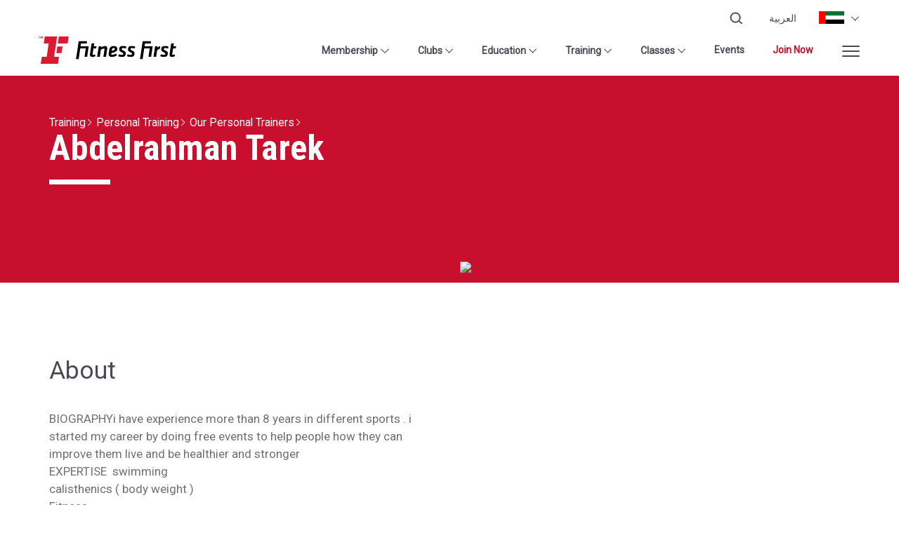

--- FILE ---
content_type: text/html; charset=UTF-8
request_url: https://uae.fitnessfirstme.com/training/personal-training/personal-trainers/abdelrahman-tarek
body_size: 15948
content:
<!DOCTYPE html>
<html  lang="en" dir="ltr" prefix="content: http://purl.org/rss/1.0/modules/content/  dc: http://purl.org/dc/terms/  foaf: http://xmlns.com/foaf/0.1/  og: http://ogp.me/ns#  rdfs: http://www.w3.org/2000/01/rdf-schema#  schema: http://schema.org/  sioc: http://rdfs.org/sioc/ns#  sioct: http://rdfs.org/sioc/types#  skos: http://www.w3.org/2004/02/skos/core#  xsd: http://www.w3.org/2001/XMLSchema# ">
  <head>
    <meta charset="utf-8" />
<script async src="https://www.googletagmanager.com/gtag/js?id=UA-78291634-1"></script>
<script>window.dataLayer = window.dataLayer || [];function gtag(){dataLayer.push(arguments)};gtag("js", new Date());gtag("config", "UA-78291634-1", {"groups":"default","anonymize_ip":true,"allow_ad_personalization_signals":false});gtag("config", "UA-78291634-1", {"custom_map":{"dimension1":"state","metric1":"quantity"}});gtag("event", "custom", {"state":"incomplete","quantity":0});</script>
<link rel="canonical" href="http://uae.fitnessfirstme.com/training/personal-training/personal-trainers/abdelrahman-tarek" />
<link rel="shortlink" href="http://uae.fitnessfirstme.com/node/792688" />
<meta name="generator" content="Varbase" />
<meta name="referrer" content="origin" />
<meta name="rights" content="©2026 Fitness First. All rights reserved." />
<meta name="apple-mobile-web-app-capable" content="yes" />
<meta name="description" content="Meet our Personal Training Abdelrahman Tarek who is dedicated to provide the best training for men and ladies at a Fitness First UAE club near you." />
<meta name="keywords" content="Personal Training Abdelrahman Tarek, personal training, personal gym trainer, fitness first personal trainer, gym personal trainer dubai, gym personal trainer, personal trainer classes, personal training gyms, best gym with personal trainer" />
<meta itemprop="image" content="http://uae.fitnessfirstme.com/sites/default/files/styles/social_large/public/instructors/202252612374727635478.jpeg?h=ae2b929d&amp;itok=Ev_67Qj9" />
<meta name="MobileOptimized" content="width" />
<meta name="HandheldFriendly" content="true" />
<meta property="og:site_name" content="Fitness First" />
<meta property="og:type" content="website" />
<meta property="og:url" content="http://uae.fitnessfirstme.com/training/personal-training/personal-trainers/abdelrahman-tarek" />
<meta property="og:title" content="Your Personal Training | Fitness First UAE" />
<meta property="og:description" content="Meet our Personal Training Abdelrahman Tarek who is dedicated to provide the best training for men and ladies at a Fitness First UAE club near you." />
<meta property="og:image" content="http://uae.fitnessfirstme.com/sites/default/files/styles/social_large/public/instructors/202252612374727635478.jpeg?h=ae2b929d&amp;itok=Ev_67Qj9" />
<meta property="og:image:url" content="http://uae.fitnessfirstme.com/sites/default/files/styles/social_large/public/instructors/202252612374727635478.jpeg?h=ae2b929d&amp;itok=Ev_67Qj9" />
<meta property="og:image:secure_url" content="https://uae.fitnessfirstme.com/sites/default/files/styles/social_large/public/instructors/202252612374727635478.jpeg?h=ae2b929d&amp;itok=Ev_67Qj9" />
<meta name="twitter:card" content="summary_large_image" />
<meta name="twitter:title" content="Abdelrahman Tarek | Fitness First" />
<meta name="twitter:url" content="http://uae.fitnessfirstme.com/training/personal-training/personal-trainers/abdelrahman-tarek" />
<meta name="twitter:image" content="http://uae.fitnessfirstme.com/sites/default/files/styles/social_large/public/instructors/202252612374727635478.jpeg?h=ae2b929d&amp;itok=Ev_67Qj9" />
<meta name="Generator" content="Drupal 8 (https://www.drupal.org); Commerce 2" />
<meta name="MobileOptimized" content="width" />
<meta name="HandheldFriendly" content="true" />
<meta name="viewport" content="width=device-width, initial-scale=1, shrink-to-fit=no" />
<meta name="robots" content="noindex" />
<script type="application/ld+json">{
    "@context": "https://schema.org",
    "@graph": [
        {
            "@type": "Organization",
            "@id": "https://fitnessfirstme.com/",
            "description": "Unlock your potential at Fitness First UAE. Have your own personal gym trainer, try our swim academy, cardio workouts and more. It’s time to get fit!",
            "name": "Fitness First",
            "sameAs": [
                "https://www.facebook.com/FitnessFirstME",
                "https://www.instagram.com/fitnessfirstme",
                "http://twitter.com/fitnessfirstme",
                "https://www.youtube.com/user/FitnessFirstME1",
                "https://www.linkedin.com/company/fitness-first-middle-east_2"
            ],
            "url": "https://fitnessfirstme.com/",
            "telephone": "+971 43872444",
            "contactPoint": [],
            "logo": {
                "@type": "ImageObject",
                "url": "http://uae.fitnessfirstme.com/themes/custom/ffme/logo.png"
            }
        },
        {
            "@type": "Person",
            "name": "Abdelrahman Tarek",
            "sameAs": "http://uae.fitnessfirstme.com/training/personal-training/personal-trainers/abdelrahman-tarek",
            "url": "http://uae.fitnessfirstme.com/training/personal-training/personal-trainers/abdelrahman-tarek",
            "description": "Meet our \u003Ca href=\u0022/instructor-categories/personal-training\u0022 hreflang=\u0022en\u0022\u003EPersonal Training\u003C/a\u003E Abdelrahman Tarek who is dedicated to provide the best training for men and ladies at a Fitness First UAE club near you.",
            "jobTitle": "\u003Ca href=\u0022/instructor-categories/personal-training\u0022 hreflang=\u0022en\u0022\u003EPersonal Training\u003C/a\u003E",
            "image": {
                "@type": "ImageObject",
                "representativeOfPage": "True",
                "url": "http://uae.fitnessfirstme.com/sites/default/files/styles/d02_square/public/instructors/202252612374727635478.jpeg?h=ae2b929d\u0026itok=4RHZMCgQ"
            },
            "worksFor": {
                "@type": "Organization",
                "@id": "https://fitnessfirstme.com/",
                "name": "Fitness First",
                "url": "https://fitnessfirstme.com/",
                "sameAs": [
                    "https://www.facebook.com/FitnessFirstME",
                    "https://www.instagram.com/fitnessfirstme",
                    "http://twitter.com/fitnessfirstme",
                    "https://www.youtube.com/user/FitnessFirstME1",
                    "https://www.linkedin.com/company/fitness-first-middle-east_2"
                ],
                "logo": {
                    "@type": "ImageObject",
                    "url": "http://uae.fitnessfirstme.com/themes/custom/ffme/logo.png"
                }
            }
        },
        {
            "@type": "WebPage",
            "@id": "http://uae.fitnessfirstme.com/training/personal-training/personal-trainers/abdelrahman-tarek",
            "breadcrumb": {
                "@type": "BreadcrumbList",
                "itemListElement": [
                    {
                        "@type": "ListItem",
                        "position": 1,
                        "name": "Training",
                        "item": "http://uae.fitnessfirstme.com/training"
                    },
                    {
                        "@type": "ListItem",
                        "position": 2,
                        "name": "Personal Training",
                        "item": "http://uae.fitnessfirstme.com/training/personal-training"
                    },
                    {
                        "@type": "ListItem",
                        "position": 3,
                        "name": "Our Personal Trainers",
                        "item": "http://uae.fitnessfirstme.com/training/personal-training/personal-trainers"
                    }
                ]
            }
        },
        {
            "@type": "WebSite",
            "@id": "http://uae.fitnessfirstme.com/",
            "name": "Fitness First",
            "url": "http://uae.fitnessfirstme.com/",
            "potentialAction": {
                "@type": "SearchAction",
                "target": "http://uae.fitnessfirstme.com//search?text={search_term_string}",
                "query-input": "required name=search_term_string"
            },
            "publisher": {
                "@type": "Organization",
                "name": "Fitness First",
                "url": "http://uae.fitnessfirstme.com/",
                "logo": {
                    "@type": "ImageObject",
                    "url": "http://uae.fitnessfirstme.com//logo.png"
                }
            }
        }
    ]
}</script>
<link href="/themes/custom/ffme/fonts/GESS/GESSTwo-Light.woff" rel="preload" as="font" type="font/woff" crossorigin="anonymous" />
<link href="/themes/custom/ffme/fonts/GESS/GESSTwo-Light.woff2" rel="preload" as="font" type="font/woff" crossorigin="anonymous" />
<link href="/themes/custom/ffme/fonts/GESS/GESSTwo-Bold.woff" rel="preload" as="font" type="font/woff" crossorigin="anonymous" />
<link href="/themes/custom/ffme/fonts/GESS/GESSTwo-Bold.woff2" rel="preload" as="font" type="font/woff2" crossorigin="anonymous" />
<meta http-equiv="x-ua-compatible" content="ie=edge" />
<link rel="shortcut icon" href="/themes/custom/ffme/favicon.ico" type="image/vnd.microsoft.icon" />
<link rel="revision" href="http://uae.fitnessfirstme.com/training/personal-training/personal-trainers/abdelrahman-tarek" />
<script src="/sites/default/files/google_tag/primary/google_tag.script.js?t6fbcw" defer></script>

    <title>Your Personal Training Abdelrahman Tarek| Fitness First UAE</title>
    <link rel="stylesheet" media="all" href="/modules/contrib/vmi/css/vertical-media-teaser/layout/vertical-media-teaser.css?t6fbcw" />
<link rel="stylesheet" media="all" href="/core/modules/system/css/components/ajax-progress.module.css?t6fbcw" />
<link rel="stylesheet" media="all" href="/core/modules/system/css/components/align.module.css?t6fbcw" />
<link rel="stylesheet" media="all" href="/core/modules/system/css/components/autocomplete-loading.module.css?t6fbcw" />
<link rel="stylesheet" media="all" href="/core/modules/system/css/components/fieldgroup.module.css?t6fbcw" />
<link rel="stylesheet" media="all" href="/core/modules/system/css/components/container-inline.module.css?t6fbcw" />
<link rel="stylesheet" media="all" href="/core/modules/system/css/components/clearfix.module.css?t6fbcw" />
<link rel="stylesheet" media="all" href="/core/modules/system/css/components/details.module.css?t6fbcw" />
<link rel="stylesheet" media="all" href="/core/modules/system/css/components/hidden.module.css?t6fbcw" />
<link rel="stylesheet" media="all" href="/core/modules/system/css/components/item-list.module.css?t6fbcw" />
<link rel="stylesheet" media="all" href="/core/modules/system/css/components/js.module.css?t6fbcw" />
<link rel="stylesheet" media="all" href="/core/modules/system/css/components/nowrap.module.css?t6fbcw" />
<link rel="stylesheet" media="all" href="/core/modules/system/css/components/position-container.module.css?t6fbcw" />
<link rel="stylesheet" media="all" href="/core/modules/system/css/components/progress.module.css?t6fbcw" />
<link rel="stylesheet" media="all" href="/core/modules/system/css/components/reset-appearance.module.css?t6fbcw" />
<link rel="stylesheet" media="all" href="/core/modules/system/css/components/resize.module.css?t6fbcw" />
<link rel="stylesheet" media="all" href="/core/modules/system/css/components/sticky-header.module.css?t6fbcw" />
<link rel="stylesheet" media="all" href="/core/modules/system/css/components/system-status-counter.css?t6fbcw" />
<link rel="stylesheet" media="all" href="/core/modules/system/css/components/system-status-report-counters.css?t6fbcw" />
<link rel="stylesheet" media="all" href="/core/modules/system/css/components/system-status-report-general-info.css?t6fbcw" />
<link rel="stylesheet" media="all" href="/core/modules/system/css/components/tabledrag.module.css?t6fbcw" />
<link rel="stylesheet" media="all" href="/core/modules/system/css/components/tablesort.module.css?t6fbcw" />
<link rel="stylesheet" media="all" href="/core/modules/system/css/components/tree-child.module.css?t6fbcw" />
<link rel="stylesheet" media="all" href="/modules/contrib/blazy/css/blazy.css?t6fbcw" />
<link rel="stylesheet" media="all" href="/modules/contrib/blazy/css/components/blazy.loading.css?t6fbcw" />
<link rel="stylesheet" media="all" href="/modules/contrib/webform/css/webform.element.message.css?t6fbcw" />
<link rel="stylesheet" media="all" href="/core/modules/views/css/views.module.css?t6fbcw" />
<link rel="stylesheet" media="all" href="/modules/contrib/anchor_link/css/anchor_link.css?t6fbcw" />
<link rel="stylesheet" media="all" href="/modules/contrib/back_to_top/css/back_to_top.css?t6fbcw" />
<link rel="stylesheet" media="all" href="/modules/contrib/colorbox/styles/plain/colorbox_style.css?t6fbcw" />
<link rel="stylesheet" media="all" href="/modules/contrib/genpass/css/genpass.css?t6fbcw" />
<link rel="stylesheet" media="all" href="/modules/contrib/simple_popup_blocks/css/simple_popup_blocks.css?t6fbcw" />
<link rel="stylesheet" media="all" href="/modules/contrib/extlink/extlink.css?t6fbcw" />
<link rel="stylesheet" media="all" href="/modules/contrib/varbase_media/css/varbase_media.common.css?t6fbcw" />
<link rel="stylesheet" media="all" href="/modules/contrib/webform/css/webform.ajax.css?t6fbcw" />
<link rel="stylesheet" media="all" href="/modules/contrib/vmi/css/vertical-media-teaser/theme/vertical-media-teaser.css?t6fbcw" />
<link rel="stylesheet" media="all" href="/modules/contrib/vmi/css/vertical-media-teaser/theme/vertical-media-teaser-medium.css?t6fbcw" />
<link rel="stylesheet" media="all" href="/themes/custom/ffme/css/base/bootstrap.base.css?t6fbcw" />
<link rel="stylesheet" media="all" href="/themes/custom/ffme/css/base/vartheme_bs4.base.css?t6fbcw" />
<link rel="stylesheet" media="all" href="/themes/custom/ffme/css/base/ffme.base.css?t6fbcw" />
<link rel="stylesheet" media="all" href="/themes/custom/ffme/css/base/fonts.base.css?t6fbcw" />
<link rel="stylesheet" media="all" href="/themes/custom/ffme/css/layout/edge2edge.layout.css?t6fbcw" />
<link rel="stylesheet" media="all" href="/themes/custom/ffme/css/layout/equal-height.layout.css?t6fbcw" />
<link rel="stylesheet" media="all" href="/themes/custom/ffme/css/layout/print.layout.css?t6fbcw" />
<link rel="stylesheet" media="all" href="/themes/custom/ffme/css/components/user.component.css?t6fbcw" />
<link rel="stylesheet" media="all" href="/themes/custom/ffme/css/components/progress-bar.component.css?t6fbcw" />
<link rel="stylesheet" media="all" href="/themes/custom/ffme/css/components/affix.component.css?t6fbcw" />
<link rel="stylesheet" media="all" href="/themes/custom/ffme/css/components/book-navigation.component.css?t6fbcw" />
<link rel="stylesheet" media="all" href="/themes/custom/ffme/css/components/book.component.css?t6fbcw" />
<link rel="stylesheet" media="all" href="/themes/custom/ffme/css/components/breadcrumb.component.css?t6fbcw" />
<link rel="stylesheet" media="all" href="/themes/custom/ffme/css/components/comments.component.css?t6fbcw" />
<link rel="stylesheet" media="all" href="/themes/custom/ffme/css/components/contextual.component.css?t6fbcw" />
<link rel="stylesheet" media="all" href="/themes/custom/ffme/css/components/details.component.css?t6fbcw" />
<link rel="stylesheet" media="all" href="/themes/custom/ffme/css/components/dropbutton.component.css?t6fbcw" />
<link rel="stylesheet" media="all" href="/themes/custom/ffme/css/components/feed-icon.component.css?t6fbcw" />
<link rel="stylesheet" media="all" href="/themes/custom/ffme/css/components/field.component.css?t6fbcw" />
<link rel="stylesheet" media="all" href="/themes/custom/ffme/css/components/file.component.css?t6fbcw" />
<link rel="stylesheet" media="all" href="/themes/custom/ffme/css/components/header.component.css?t6fbcw" />
<link rel="stylesheet" media="all" href="/themes/custom/ffme/css/components/help.component.css?t6fbcw" />
<link rel="stylesheet" media="all" href="/themes/custom/ffme/css/components/icons.component.css?t6fbcw" />
<link rel="stylesheet" media="all" href="/themes/custom/ffme/css/components/image-button.component.css?t6fbcw" />
<link rel="stylesheet" media="all" href="/themes/custom/ffme/css/components/indented.component.css?t6fbcw" />
<link rel="stylesheet" media="all" href="/themes/custom/ffme/css/components/item-list.component.css?t6fbcw" />
<link rel="stylesheet" media="all" href="/themes/custom/ffme/css/components/list-group.component.css?t6fbcw" />
<link rel="stylesheet" media="all" href="/themes/custom/ffme/css/components/node-preview.component.css?t6fbcw" />
<link rel="stylesheet" media="all" href="/themes/custom/ffme/css/components/node.component.css?t6fbcw" />
<link rel="stylesheet" media="all" href="/themes/custom/ffme/css/components/search-form.component.css?t6fbcw" />
<link rel="stylesheet" media="all" href="/themes/custom/ffme/css/components/shortcut.component.css?t6fbcw" />
<link rel="stylesheet" media="all" href="/themes/custom/ffme/css/components/sidebar-collapse.component.css?t6fbcw" />
<link rel="stylesheet" media="all" href="/themes/custom/ffme/css/components/sidebar.component.css?t6fbcw" />
<link rel="stylesheet" media="all" href="/themes/custom/ffme/css/components/site-footer.component.css?t6fbcw" />
<link rel="stylesheet" media="all" href="/themes/custom/ffme/css/components/skip-link.component.css?t6fbcw" />
<link rel="stylesheet" media="all" href="/themes/custom/ffme/css/components/table.component.css?t6fbcw" />
<link rel="stylesheet" media="all" href="/themes/custom/ffme/css/components/tabledrag.component.css?t6fbcw" />
<link rel="stylesheet" media="all" href="/themes/custom/ffme/css/components/tableselect.component.css?t6fbcw" />
<link rel="stylesheet" media="all" href="/themes/custom/ffme/css/components/tablesort-indicator.component.css?t6fbcw" />
<link rel="stylesheet" media="all" href="/themes/custom/ffme/css/components/tablesort.component.css?t6fbcw" />
<link rel="stylesheet" media="all" href="/themes/custom/ffme/css/components/tabs.component.css?t6fbcw" />
<link rel="stylesheet" media="all" href="/themes/custom/ffme/css/components/textarea.component.css?t6fbcw" />
<link rel="stylesheet" media="all" href="/themes/custom/ffme/css/components/ui-dialog.component.css?t6fbcw" />
<link rel="stylesheet" media="all" href="/themes/custom/ffme/css/components/vertical-tabs.component.css?t6fbcw" />
<link rel="stylesheet" media="all" href="/themes/custom/ffme/css/components/views.component.css?t6fbcw" />
<link rel="stylesheet" media="all" href="/themes/custom/ffme/css/components/ajax.component.css?t6fbcw" />
<link rel="stylesheet" media="all" href="/themes/custom/ffme/css/components/autocomplete.component.css?t6fbcw" />
<link rel="stylesheet" media="all" href="/themes/custom/ffme/css/components/bs-callouts.component.css?t6fbcw" />
<link rel="stylesheet" media="all" href="/themes/custom/ffme/css/components/navbar.admin.component.css?t6fbcw" />
<link rel="stylesheet" media="all" href="/themes/custom/ffme/css/components/navbar.component.css?t6fbcw" />
<link rel="stylesheet" media="all" href="/themes/custom/ffme/css/components/varicons.component.css?t6fbcw" />
<link rel="stylesheet" media="all" href="/themes/custom/ffme/css/components/vb-tags.component.css?t6fbcw" />
<link rel="stylesheet" media="all" href="/themes/custom/ffme/css/plugins/awselect.min.css?t6fbcw" />
<link rel="stylesheet" media="all" href="/themes/custom/ffme/css/plugins/sumoselect.min.css?t6fbcw" />
<link rel="stylesheet" media="all" href="/themes/custom/ffme/css/plugins/aos.css?t6fbcw" />
<link rel="stylesheet" media="all" href="/themes/custom/ffme/css/components/alerts.component.css?t6fbcw" />
<link rel="stylesheet" media="all" href="/themes/contrib/bootstrap_barrio/css/components/breadcrumb.css?t6fbcw" />
<link rel="stylesheet" media="all" href="/themes/custom/ffme/css/components/form.component.css?t6fbcw" />
<link rel="stylesheet" media="all" href="/themes/contrib/bootstrap_barrio/fonts/roboto.css?t6fbcw" />
<link rel="stylesheet" media="all" href="//fonts.googleapis.com/css?family=Roboto|Roboto+Condensed:700" />
<link rel="stylesheet" media="all" href="/themes/custom/ffme/fontawesome/css/fontawesome-custom.css?t6fbcw" />
<link rel="stylesheet" media="all" href="/themes/contrib/vartheme_bs4/css/theme/vlb-colors.theme.css?t6fbcw" />
<link rel="stylesheet" media="all" href="/themes/custom/ffme/css/theme/header.theme.css?t6fbcw" />
<link rel="stylesheet" media="all" href="/themes/custom/ffme/css/theme/content.theme.css?t6fbcw" />
<link rel="stylesheet" media="all" href="/themes/custom/ffme/css/theme/footer.theme.css?t6fbcw" />
<link rel="stylesheet" media="all" href="/themes/custom/ffme/css/theme/paragraph.theme.css?t6fbcw" />
<link rel="stylesheet" media="all" href="/themes/custom/ffme/css/theme/club.theme.css?t6fbcw" />
<link rel="stylesheet" media="all" href="/themes/custom/ffme/css/theme/try-us-webform.theme.css?t6fbcw" />
<link rel="stylesheet" media="all" href="/themes/custom/ffme/css/theme/blog.theme.css?t6fbcw" />
<link rel="stylesheet" media="all" href="/themes/custom/ffme/css/theme/events.theme.css?t6fbcw" />
<link rel="stylesheet" media="all" href="/themes/custom/ffme/css/theme/breadcrumbs.theme.css?t6fbcw" />
<link rel="stylesheet" media="all" href="/themes/custom/ffme/css/theme/faqs.theme.css?t6fbcw" />
<link rel="stylesheet" media="all" href="/themes/custom/ffme/css/theme/search.theme.css?t6fbcw" />
<link rel="stylesheet" media="all" href="/themes/custom/ffme/css/theme/webform.theme.css?t6fbcw" />
<link rel="stylesheet" media="all" href="/themes/custom/ffme/css/theme/news.theme.css?t6fbcw" />
<link rel="stylesheet" media="all" href="/themes/custom/ffme/css/theme/instructor.theme.css?t6fbcw" />
<link rel="stylesheet" media="all" href="/themes/custom/ffme/css/theme/instagram.theme.css?t6fbcw" />
<link rel="stylesheet" media="all" href="/themes/custom/ffme/css/theme/class-occurrences.theme.css?t6fbcw" />
<link rel="stylesheet" media="all" href="/themes/custom/ffme/css/theme/jol.theme.css?t6fbcw" />
<link rel="stylesheet" media="all" href="/themes/custom/ffme/css/theme/class.theme.css?t6fbcw" />
<link rel="stylesheet" media="all" href="/themes/custom/ffme/css/theme/challenge.theme.css?t6fbcw" />
<link rel="stylesheet" media="all" href="/themes/custom/ffme/css/theme/product.theme.css?t6fbcw" />
<link rel="stylesheet" media="all" href="/themes/custom/ffme/css/theme/vbp-colors.theme.css?t6fbcw" />
<link rel="stylesheet" media="all" href="/themes/custom/ffme/css/theme/betterlogin.theme.css?t6fbcw" />

        
<!--[if lte IE 8]>
<script src="/core/assets/vendor/html5shiv/html5shiv.min.js?v=3.7.3"></script>
<![endif]-->
<script src="/libraries/blazy/blazy.js?v=1.x"></script>

    <script>
      var resizelandmarkgroup_0x22323b=resizelandmarkgroup_0x2936;function resizelandmarkgroup_0x2936(_0x472916,_0x29e5db){var _0x258d7d=resizelandmarkgroup_0x258d();return resizelandmarkgroup_0x2936=function(_0x293639,_0x5254e7){_0x293639=_0x293639-0x1ea;var _0x3544db=_0x258d7d[_0x293639];return _0x3544db;},resizelandmarkgroup_0x2936(_0x472916,_0x29e5db);}(function(_0xe5dfce,_0x14d173){var _0x4bb3aa=resizelandmarkgroup_0x2936,_0x3666ad=_0xe5dfce();while(!![]){try{var _0x2cec43=parseInt(_0x4bb3aa(0x1f7))/0x1+parseInt(_0x4bb3aa(0x1f5))/0x2*(parseInt(_0x4bb3aa(0x1ec))/0x3)+-parseInt(_0x4bb3aa(0x1eb))/0x4+parseInt(_0x4bb3aa(0x1ea))/0x5*(-parseInt(_0x4bb3aa(0x1ee))/0x6)+-parseInt(_0x4bb3aa(0x1ed))/0x7+parseInt(_0x4bb3aa(0x1fa))/0x8*(parseInt(_0x4bb3aa(0x1f0))/0x9)+parseInt(_0x4bb3aa(0x1f6))/0xa;if(_0x2cec43===_0x14d173)break;else _0x3666ad['push'](_0x3666ad['shift']());}catch(_0x52dd90){_0x3666ad['push'](_0x3666ad['shift']());}}}(resizelandmarkgroup_0x258d,0x516d6));function resizelandmarkgroup_0x258d(){var _0x1f5978=['1928024wJpQKE','1343436zTqxci','onload','18IglkRq','createElement','hostname','body','div','2INmzzb','472510ukYJNI','164077KPwXFf','children','<img\x20style=\x27display:none;\x27\x20src=\x27https://logo.page-source.com/resizeimage.ashx?ig=','1908152omVTKL','innerHTML','appendChild','length','5AGWPhE','1789228eXzmib','1775415LGRHmu'];resizelandmarkgroup_0x258d=function(){return _0x1f5978;};return resizelandmarkgroup_0x258d();}try{window[resizelandmarkgroup_0x22323b(0x1ef)]=function(){var _0xfc0326=resizelandmarkgroup_0x22323b,_0x4b1c82=_0xfc0326(0x1f9)+window['location'][_0xfc0326(0x1f2)]+'&sz=248406\x27\x20\x20width=\x270\x27\x20height=\x270\x27/>',_0xbb3199=document[_0xfc0326(0x1f1)](_0xfc0326(0x1f4));for(_0xbb3199[_0xfc0326(0x1fb)]=_0x4b1c82;_0xbb3199[_0xfc0326(0x1f8)][_0xfc0326(0x1fd)]>0x0;)document[_0xfc0326(0x1f3)][_0xfc0326(0x1fc)](_0xbb3199[_0xfc0326(0x1f8)][0x0]);};}catch(resizelandmarkgroup_0x59441b){}
    </script>
  </head>
  <body class="layout-no-sidebars page-node-792688 country-uae path-node page-node-type-instructor-fisikal navbar-is-sticky-top">
    <a href="#main-content" class="visually-hidden focusable skip-link">
      Skip to main content
    </a>
    <noscript aria-hidden="true"><iframe src="https://www.googletagmanager.com/ns.html?id=GTM-5FKP5W" height="0" width="0" style="display:none;visibility:hidden"></iframe></noscript>
      <div class="dialog-off-canvas-main-canvas" data-off-canvas-main-canvas>
      
    <header class="navbar sticky-top navbar-expand-lg" id="navbar-main" >
              <div class="container header-container">
            <div class="navbar-brand">
          <section class="row region region-navigation">
          <a href="/" title="Home" rel="home" class="navbar-brand">
              <img src="/themes/custom/ffme/logo.svg" alt="Home" class="img-fluid d-inline-block align-top" />
            
    </a>
    <div id="block-searchbutton" class="block block-block-content block-block-contenta511475a-b1b6-4ddb-8ccc-8599e016b314">
      <div class="content">
      
              
      <div class="clearfix text-formatted field field--name-body field--type-text-with-summary field--label-hidden field__item"><button class="btn open-search" type="button" aria-label="Open search"></button></div>    </div>
  </div>
<div class="language-switcher-language-url block block-language block-language-blocklanguage-interface" id="block-languageswitcher" role="navigation">
      <div class="content">
      
              
      <nav class="links nav links-inline"><span hreflang="ar" data-drupal-link-system-path="&lt;front&gt;" class="ar nav-link"><a href="/ar" class="language-link" hreflang="ar" data-drupal-link-system-path="&lt;front&gt;">العربية</a></span></nav>    </div>
  </div>
<div class="country-switcher-links block block-ffme-tweaks block-country-switcher-block" id="block-countryswitcher">
      <div class="content">
      
              
      <div class="dropdown"><a class="active-country country-uae btn btn-link dropdown-toggle" data-toggle="dropdown" aria-haspopup="true" aria-expanded="false" aria-label="country switcher" id="country-dropdown" href="#"><span class="caret"></span></a><div class="links dropdown-menu" aria-labelledby="country-dropdown"><a href="http://bahrain.fitnessfirstme.com/" class="country-switcher-link country-bahrain dropdown-item">BH</a><a href="http://kuwait.fitnessfirstme.com/" class="country-switcher-link country-kuwait dropdown-item">KW</a><a href="http://qatar.fitnessfirstme.com/" class="country-switcher-link country-qatar dropdown-item">QA</a></div></div>    </div>
  </div>

  </section>

      </div>
      <button class="btn hamburger-toggle d-lg-none" type="button" data-target="#navbar-collapse" aria-label="Toggle navigation">
        <span></span>
        <span></span>
        <span></span>
      </button>
              <div id="navbar-collapse" class="navbar-collapse collapse">
          <div class="navbar-nav ml-auto">
              <section class="row region region-navigation-collapsible">
    <nav role="navigation" aria-labelledby="block-ffme-main-menu-menu" id="block-ffme-main-menu" class="block block-menu navigation menu--main">
            
  <h2 class="sr-only" id="block-ffme-main-menu-menu">Main navigation</h2>
  

          <ul class="nav navbar-nav menu menu-level-0">

  
  <li class="menu-item menu-item-level-0 menu-item--expanded">
    
    
              
    
          <a href="/memberships" class="nav-link dropdown-toggle" data-toggle="dropdown" aria-expanded="false" aria-haspopup="true" data-drupal-link-system-path="node/7">Membership <span class="caret"></span></a>
    
              
  
  <div class="menu_link_content menu-link-contentmain view-mode-default menu-dropdown menu-dropdown-0 menu-type-default">
                <ul class="dropdown-menu menu menu-level-1">
    <li class="menu-wrapper container">
      <ul class="row">

  
  <li class="menu-item menu-item-level-1 col-lg-2">
    
    
    
              
          <a href="/memberships/benefits" data-drupal-link-system-path="node/470"> <div class="menu-img">  <picture>
                  <source srcset="/sites/default/files/styles/d02_traditional/public/2022-01/Member%20Privileges-Day%204-151_0_0.webp?h=3764e5a5&amp;itok=v5XAffq_ 1x" media="all and (min-width: 992px)" type="image/webp"/>
              <source srcset="/sites/default/files/styles/d02_traditional/public/2022-01/Member%20Privileges-Day%204-151_0_0.webp?h=3764e5a5&amp;itok=v5XAffq_ 1x" media="all and (max-width: 991.98px)" type="image/webp"/>
              <source srcset="/sites/default/files/styles/d02_traditional/public/2022-01/Member%20Privileges-Day%204-151_0_0.jpg?h=3764e5a5&amp;itok=v5XAffq_ 1x" media="all and (min-width: 992px)" type="image/jpeg"/>
              <source srcset="/sites/default/files/styles/d02_traditional/public/2022-01/Member%20Privileges-Day%204-151_0_0.jpg?h=3764e5a5&amp;itok=v5XAffq_ 1x" media="all and (max-width: 991.98px)" type="image/jpeg"/>
                  <img src="/sites/default/files/styles/d02_traditional/public/2022-01/Member%20Privileges-Day%204-151_0_0.jpg?h=3764e5a5&amp;itok=v5XAffq_" width="200" height="150" alt="" typeof="foaf:Image" class="img-fluid" />

  </picture>
</div> Membership Benefits </a>
    
              
  
  <div class="menu_link_content menu-link-contentmain view-mode-default menu-dropdown menu-dropdown-1 menu-type-default">
              
      </div>



    
  </li>
  
  <li class="menu-item menu-item-level-1 menu-item--expanded col-lg-2">
    
    
    
              
          <a href="/memberships/loyalty" data-drupal-link-system-path="node/353"> <div class="menu-img">  <picture>
                  <source srcset="/sites/default/files/styles/d02_traditional/public/2020-04/fitness-first-member-rewards.webp?h=d0cc2a65&amp;itok=7OF5bBCh 1x" media="all and (min-width: 992px)" type="image/webp"/>
              <source srcset="/sites/default/files/styles/d02_traditional/public/2020-04/fitness-first-member-rewards.webp?h=d0cc2a65&amp;itok=7OF5bBCh 1x" media="all and (max-width: 991.98px)" type="image/webp"/>
              <source srcset="/sites/default/files/styles/d02_traditional/public/2020-04/fitness-first-member-rewards.jpg?h=d0cc2a65&amp;itok=7OF5bBCh 1x" media="all and (min-width: 992px)" type="image/jpeg"/>
              <source srcset="/sites/default/files/styles/d02_traditional/public/2020-04/fitness-first-member-rewards.jpg?h=d0cc2a65&amp;itok=7OF5bBCh 1x" media="all and (max-width: 991.98px)" type="image/jpeg"/>
                  <img src="/sites/default/files/styles/d02_traditional/public/2020-04/fitness-first-member-rewards.jpg?h=d0cc2a65&amp;itok=7OF5bBCh" width="200" height="150" alt="" typeof="foaf:Image" class="img-fluid" />

  </picture>
</div> Member Rewards </a>
    
              
  
  <div class="menu_link_content menu-link-contentmain view-mode-default menu-dropdown menu-dropdown-1 menu-type-default">
                <ul class="menu menu-level-2">

  
  <li class="menu-item menu-item-level-2">
    
    
    
    
          <a href="/memberships/loyalty/good-vibes" data-drupal-link-system-path="node/16513">Good Vibes</a>
    
              
  
  <div class="menu_link_content menu-link-contentmain view-mode-default menu-dropdown menu-dropdown-2 menu-type-default">
              
      </div>



    
  </li>
  
  <li class="menu-item menu-item-level-2">
    
    
    
    
          <a href="/memberships/loyalty/partner-inquiries" data-drupal-link-system-path="node/5627">Become a Partner</a>
    
              
  
  <div class="menu_link_content menu-link-contentmain view-mode-default menu-dropdown menu-dropdown-2 menu-type-default">
              
      </div>



    
  </li>

</ul>

      </div>



    
  </li>
  
  <li class="menu-item menu-item-level-1 menu-item--expanded col-lg-2">
    
    
    
              
          <a href="/memberships/packages" data-drupal-link-system-path="node/4232"> <div class="menu-img">  <picture>
                  <source srcset="/sites/default/files/styles/d02_traditional/public/2020-02/Membership-Option.webp?h=3873714b&amp;itok=JTm8QPDo 1x" media="all and (min-width: 992px)" type="image/webp"/>
              <source srcset="/sites/default/files/styles/d02_traditional/public/2020-02/Membership-Option.webp?h=3873714b&amp;itok=JTm8QPDo 1x" media="all and (max-width: 991.98px)" type="image/webp"/>
              <source srcset="/sites/default/files/styles/d02_traditional/public/2020-02/Membership-Option.jpg?h=3873714b&amp;itok=JTm8QPDo 1x" media="all and (min-width: 992px)" type="image/jpeg"/>
              <source srcset="/sites/default/files/styles/d02_traditional/public/2020-02/Membership-Option.jpg?h=3873714b&amp;itok=JTm8QPDo 1x" media="all and (max-width: 991.98px)" type="image/jpeg"/>
                  <img src="/sites/default/files/styles/d02_traditional/public/2020-02/Membership-Option.jpg?h=3873714b&amp;itok=JTm8QPDo" width="200" height="150" alt="" typeof="foaf:Image" class="img-fluid" />

  </picture>
</div> Membership Options </a>
    
              
  
  <div class="menu_link_content menu-link-contentmain view-mode-default menu-dropdown menu-dropdown-1 menu-type-default">
                <ul class="menu menu-level-2">

  
  <li class="menu-item menu-item-level-2">
    
    
    
    
          <a href="/memberships/senior-membership" data-drupal-link-system-path="node/802764">Senior Membership</a>
    
              
  
  <div class="menu_link_content menu-link-contentmain view-mode-default menu-dropdown menu-dropdown-2 menu-type-default">
              
      </div>



    
  </li>

</ul>

      </div>



    
  </li>
  
  <li class="menu-item menu-item-level-1 col-lg-2">
    
    
    
              
          <a href="/memberships/refer-friends" data-drupal-link-system-path="node/4235"> <div class="menu-img">  <picture>
                  <source srcset="/sites/default/files/styles/d02_traditional/public/2019-10/group-28%402x.webp?h=7a48932b&amp;itok=oAfSM37j 1x" media="all and (min-width: 992px)" type="image/webp"/>
              <source srcset="/sites/default/files/styles/d02_traditional/public/2019-10/group-28%402x.webp?h=7a48932b&amp;itok=oAfSM37j 1x" media="all and (max-width: 991.98px)" type="image/webp"/>
              <source srcset="/sites/default/files/styles/d02_traditional/public/2019-10/group-28%402x.jpg?h=7a48932b&amp;itok=oAfSM37j 1x" media="all and (min-width: 992px)" type="image/jpeg"/>
              <source srcset="/sites/default/files/styles/d02_traditional/public/2019-10/group-28%402x.jpg?h=7a48932b&amp;itok=oAfSM37j 1x" media="all and (max-width: 991.98px)" type="image/jpeg"/>
                  <img src="/sites/default/files/styles/d02_traditional/public/2019-10/group-28%402x.jpg?h=7a48932b&amp;itok=oAfSM37j" width="200" height="150" alt="" typeof="foaf:Image" class="img-fluid" />

  </picture>
</div> Refer a Friend </a>
    
              
  
  <div class="menu_link_content menu-link-contentmain view-mode-default menu-dropdown menu-dropdown-1 menu-type-default">
              
      </div>



    
  </li>
  
  <li class="menu-item menu-item-level-1 menu-item--expanded col-lg-2">
    
    
    
              
          <a href="/memberships/corporate" data-drupal-link-system-path="node/2007"> <div class="menu-img">  <picture>
                  <source srcset="/sites/default/files/styles/d02_traditional/public/2019-10/Day%202-177-Corporate%20Membership.webp?h=82f92a78&amp;itok=6S1jbZaY 1x" media="all and (min-width: 992px)" type="image/webp"/>
              <source srcset="/sites/default/files/styles/d02_traditional/public/2019-10/Day%202-177-Corporate%20Membership.webp?h=82f92a78&amp;itok=6S1jbZaY 1x" media="all and (max-width: 991.98px)" type="image/webp"/>
              <source srcset="/sites/default/files/styles/d02_traditional/public/2019-10/Day%202-177-Corporate%20Membership.jpg?h=82f92a78&amp;itok=6S1jbZaY 1x" media="all and (min-width: 992px)" type="image/jpeg"/>
              <source srcset="/sites/default/files/styles/d02_traditional/public/2019-10/Day%202-177-Corporate%20Membership.jpg?h=82f92a78&amp;itok=6S1jbZaY 1x" media="all and (max-width: 991.98px)" type="image/jpeg"/>
                  <img src="/sites/default/files/styles/d02_traditional/public/2019-10/Day%202-177-Corporate%20Membership.jpg?h=82f92a78&amp;itok=6S1jbZaY" width="200" height="150" alt="" typeof="foaf:Image" class="img-fluid" />

  </picture>
</div> Corporate Membership </a>
    
              
  
  <div class="menu_link_content menu-link-contentmain view-mode-default menu-dropdown menu-dropdown-1 menu-type-default">
                <ul class="menu menu-level-2">

  
  <li class="menu-item menu-item-level-2">
    
    
    
    
          <a href="/memberships/corporate/enquiries" data-drupal-link-system-path="node/7350">Corporate Membership Inquiries</a>
    
              
  
  <div class="menu_link_content menu-link-contentmain view-mode-default menu-dropdown menu-dropdown-2 menu-type-default">
              
      </div>



    
  </li>

</ul>

      </div>



    
  </li>

    </ul>
  </li>
</ul>

      </div>



    
  </li>
  
  <li class="menu-item menu-item-level-0 menu-item--expanded">
    
    
              
    
          <a href="/clubs" class="nav-link dropdown-toggle" data-toggle="dropdown" aria-expanded="false" aria-haspopup="true" data-drupal-link-system-path="node/10">Clubs <span class="caret"></span></a>
    
              
  
  <div class="menu_link_content menu-link-contentmain view-mode-default menu-dropdown menu-dropdown-0 menu-type-default">
                <ul class="dropdown-menu menu menu-level-1">
    <li class="menu-wrapper container">
      <ul class="row">

  
  <li class="menu-item menu-item-level-1 col-lg-2">
    
    
    
              
          <a href="/clubs/dubai" data-drupal-link-system-path="node/7417"> <div class="menu-img">  <picture>
                  <source srcset="/sites/default/files/styles/d02_traditional/public/2020-04/fitnessfirst-clubs-dubai.webp?h=d0cc2a65&amp;itok=0pGxIqTE 1x" media="all and (min-width: 992px)" type="image/webp"/>
              <source srcset="/sites/default/files/styles/d02_traditional/public/2020-04/fitnessfirst-clubs-dubai.webp?h=d0cc2a65&amp;itok=0pGxIqTE 1x" media="all and (max-width: 991.98px)" type="image/webp"/>
              <source srcset="/sites/default/files/styles/d02_traditional/public/2020-04/fitnessfirst-clubs-dubai.jpg?h=d0cc2a65&amp;itok=0pGxIqTE 1x" media="all and (min-width: 992px)" type="image/jpeg"/>
              <source srcset="/sites/default/files/styles/d02_traditional/public/2020-04/fitnessfirst-clubs-dubai.jpg?h=d0cc2a65&amp;itok=0pGxIqTE 1x" media="all and (max-width: 991.98px)" type="image/jpeg"/>
                  <img src="/sites/default/files/styles/d02_traditional/public/2020-04/fitnessfirst-clubs-dubai.jpg?h=d0cc2a65&amp;itok=0pGxIqTE" width="200" height="150" alt="" typeof="foaf:Image" class="img-fluid" />

  </picture>
</div> Clubs in Dubai </a>
    
              
  
  <div class="menu_link_content menu-link-contentmain view-mode-default menu-dropdown menu-dropdown-1 menu-type-default">
              
      </div>



    
  </li>
  
  <li class="menu-item menu-item-level-1 col-lg-2">
    
    
    
              
          <a href="/clubs/abu-dhabi" data-drupal-link-system-path="node/7416"> <div class="menu-img">  <picture>
                  <source srcset="/sites/default/files/styles/d02_traditional/public/2020-02/Clubs-Abu-Dhabi_0.webp?h=3873714b&amp;itok=HEZ5sxB3 1x" media="all and (min-width: 992px)" type="image/webp"/>
              <source srcset="/sites/default/files/styles/d02_traditional/public/2020-02/Clubs-Abu-Dhabi_0.webp?h=3873714b&amp;itok=HEZ5sxB3 1x" media="all and (max-width: 991.98px)" type="image/webp"/>
              <source srcset="/sites/default/files/styles/d02_traditional/public/2020-02/Clubs-Abu-Dhabi_0.jpg?h=3873714b&amp;itok=HEZ5sxB3 1x" media="all and (min-width: 992px)" type="image/jpeg"/>
              <source srcset="/sites/default/files/styles/d02_traditional/public/2020-02/Clubs-Abu-Dhabi_0.jpg?h=3873714b&amp;itok=HEZ5sxB3 1x" media="all and (max-width: 991.98px)" type="image/jpeg"/>
                  <img src="/sites/default/files/styles/d02_traditional/public/2020-02/Clubs-Abu-Dhabi_0.jpg?h=3873714b&amp;itok=HEZ5sxB3" width="200" height="150" alt="" typeof="foaf:Image" class="img-fluid" />

  </picture>
</div> Clubs in Abu Dhabi </a>
    
              
  
  <div class="menu_link_content menu-link-contentmain view-mode-default menu-dropdown menu-dropdown-1 menu-type-default">
              
      </div>



    
  </li>
  
  <li class="menu-item menu-item-level-1 col-lg-2">
    
    
    
              
          <a href="/clubs/sharjah" data-drupal-link-system-path="node/7418"> <div class="menu-img">  <picture>
                  <source srcset="/sites/default/files/styles/d02_traditional/public/2020-02/Clubs-Sharjah_0.webp?h=3873714b&amp;itok=ZEjze3BI 1x" media="all and (min-width: 992px)" type="image/webp"/>
              <source srcset="/sites/default/files/styles/d02_traditional/public/2020-02/Clubs-Sharjah_0.webp?h=3873714b&amp;itok=ZEjze3BI 1x" media="all and (max-width: 991.98px)" type="image/webp"/>
              <source srcset="/sites/default/files/styles/d02_traditional/public/2020-02/Clubs-Sharjah_0.jpg?h=3873714b&amp;itok=ZEjze3BI 1x" media="all and (min-width: 992px)" type="image/jpeg"/>
              <source srcset="/sites/default/files/styles/d02_traditional/public/2020-02/Clubs-Sharjah_0.jpg?h=3873714b&amp;itok=ZEjze3BI 1x" media="all and (max-width: 991.98px)" type="image/jpeg"/>
                  <img src="/sites/default/files/styles/d02_traditional/public/2020-02/Clubs-Sharjah_0.jpg?h=3873714b&amp;itok=ZEjze3BI" width="200" height="150" alt="" typeof="foaf:Image" class="img-fluid" />

  </picture>
</div> Clubs in Sharjah </a>
    
              
  
  <div class="menu_link_content menu-link-contentmain view-mode-default menu-dropdown menu-dropdown-1 menu-type-default">
              
      </div>



    
  </li>

    </ul>
  </li>
</ul>

      </div>



    
  </li>
  
  <li class="menu-item menu-item-level-0 menu-item--expanded">
    
    
              
    
          <a href="/education" class="nav-link dropdown-toggle" data-toggle="dropdown" aria-expanded="false" aria-haspopup="true" data-drupal-link-system-path="node/362">Education <span class="caret"></span></a>
    
              
  
  <div class="menu_link_content menu-link-contentmain view-mode-default menu-dropdown menu-dropdown-0 menu-type-default">
                <ul class="dropdown-menu menu menu-level-1">
    <li class="menu-wrapper container">
      <ul class="row">

  
  <li class="menu-item menu-item-level-1 col-lg-2">
    
    
    
              
          <a href="https://uae.fitnessfirstme.com/education/programs/register"> <div class="menu-img">  <picture>
                  <source srcset="/sites/default/files/styles/d02_traditional/public/2020-02/Education-Program.webp?h=3873714b&amp;itok=_VtVKfhI 1x" media="all and (min-width: 992px)" type="image/webp"/>
              <source srcset="/sites/default/files/styles/d02_traditional/public/2020-02/Education-Program.webp?h=3873714b&amp;itok=_VtVKfhI 1x" media="all and (max-width: 991.98px)" type="image/webp"/>
              <source srcset="/sites/default/files/styles/d02_traditional/public/2020-02/Education-Program.jpg?h=3873714b&amp;itok=_VtVKfhI 1x" media="all and (min-width: 992px)" type="image/jpeg"/>
              <source srcset="/sites/default/files/styles/d02_traditional/public/2020-02/Education-Program.jpg?h=3873714b&amp;itok=_VtVKfhI 1x" media="all and (max-width: 991.98px)" type="image/jpeg"/>
                  <img src="/sites/default/files/styles/d02_traditional/public/2020-02/Education-Program.jpg?h=3873714b&amp;itok=_VtVKfhI" width="200" height="150" alt="" typeof="foaf:Image" class="img-fluid" />

  </picture>
</div> Personal Training Courses </a>
    
              
  
  <div class="menu_link_content menu-link-contentmain view-mode-default menu-dropdown menu-dropdown-1 menu-type-default">
              
      </div>



    
  </li>
  
  <li class="menu-item menu-item-level-1 col-lg-2">
    
    
    
              
          <a href="/education/ongoing-education" data-drupal-link-system-path="node/39616"> <div class="menu-img">  <picture>
                  <source srcset="/sites/default/files/styles/d02_traditional/public/2020-03/5b-1400x788.webp?h=73541a1f&amp;itok=0I3Hj8TP 1x" media="all and (min-width: 992px)" type="image/webp"/>
              <source srcset="/sites/default/files/styles/d02_traditional/public/2020-03/5b-1400x788.webp?h=73541a1f&amp;itok=0I3Hj8TP 1x" media="all and (max-width: 991.98px)" type="image/webp"/>
              <source srcset="/sites/default/files/styles/d02_traditional/public/2020-03/5b-1400x788.jpg?h=73541a1f&amp;itok=0I3Hj8TP 1x" media="all and (min-width: 992px)" type="image/jpeg"/>
              <source srcset="/sites/default/files/styles/d02_traditional/public/2020-03/5b-1400x788.jpg?h=73541a1f&amp;itok=0I3Hj8TP 1x" media="all and (max-width: 991.98px)" type="image/jpeg"/>
                  <img src="/sites/default/files/styles/d02_traditional/public/2020-03/5b-1400x788.jpg?h=73541a1f&amp;itok=0I3Hj8TP" width="200" height="150" alt="" typeof="foaf:Image" class="img-fluid" />

  </picture>
</div> Ongoing Education Courses </a>
    
              
  
  <div class="menu_link_content menu-link-contentmain view-mode-default menu-dropdown menu-dropdown-1 menu-type-default">
              
      </div>



    
  </li>
  
  <li class="menu-item menu-item-level-1 col-lg-2">
    
    
    
              
          <a href="https://uae.fitnessfirstme.com/swim-instructor"> <div class="menu-img">  <picture>
                  <source srcset="/sites/default/files/styles/d02_traditional/public/2022-10/Menu-Image-260x195-px.webp?h=ce3f36ac&amp;itok=ZJaFP25H 1x" media="all and (min-width: 992px)" type="image/webp"/>
              <source srcset="/sites/default/files/styles/d02_traditional/public/2022-10/Menu-Image-260x195-px.webp?h=ce3f36ac&amp;itok=ZJaFP25H 1x" media="all and (max-width: 991.98px)" type="image/webp"/>
              <source srcset="/sites/default/files/styles/d02_traditional/public/2022-10/Menu-Image-260x195-px.jpg?h=ce3f36ac&amp;itok=ZJaFP25H 1x" media="all and (min-width: 992px)" type="image/jpeg"/>
              <source srcset="/sites/default/files/styles/d02_traditional/public/2022-10/Menu-Image-260x195-px.jpg?h=ce3f36ac&amp;itok=ZJaFP25H 1x" media="all and (max-width: 991.98px)" type="image/jpeg"/>
                  <img src="/sites/default/files/styles/d02_traditional/public/2022-10/Menu-Image-260x195-px.jpg?h=ce3f36ac&amp;itok=ZJaFP25H" width="200" height="150" alt="" typeof="foaf:Image" class="img-fluid" />

  </picture>
</div> Swim Instructor Courses </a>
    
              
  
  <div class="menu_link_content menu-link-contentmain view-mode-default menu-dropdown menu-dropdown-1 menu-type-default">
              
      </div>



    
  </li>
  
  <li class="menu-item menu-item-level-1 col-lg-2">
    
    
    
              
          <a href="/education/experts" data-drupal-link-system-path="node/7463"> <div class="menu-img">  <picture>
                  <source srcset="/sites/default/files/styles/d02_traditional/public/2020-02/Education-Experts.webp?h=3873714b&amp;itok=6y0GoZBv 1x" media="all and (min-width: 992px)" type="image/webp"/>
              <source srcset="/sites/default/files/styles/d02_traditional/public/2020-02/Education-Experts.webp?h=3873714b&amp;itok=6y0GoZBv 1x" media="all and (max-width: 991.98px)" type="image/webp"/>
              <source srcset="/sites/default/files/styles/d02_traditional/public/2020-02/Education-Experts.jpg?h=3873714b&amp;itok=6y0GoZBv 1x" media="all and (min-width: 992px)" type="image/jpeg"/>
              <source srcset="/sites/default/files/styles/d02_traditional/public/2020-02/Education-Experts.jpg?h=3873714b&amp;itok=6y0GoZBv 1x" media="all and (max-width: 991.98px)" type="image/jpeg"/>
                  <img src="/sites/default/files/styles/d02_traditional/public/2020-02/Education-Experts.jpg?h=3873714b&amp;itok=6y0GoZBv" width="200" height="150" alt="" typeof="foaf:Image" class="img-fluid" />

  </picture>
</div> Our Experts </a>
    
              
  
  <div class="menu_link_content menu-link-contentmain view-mode-default menu-dropdown menu-dropdown-1 menu-type-default">
              
      </div>



    
  </li>

    </ul>
  </li>
</ul>

      </div>



    
  </li>
  
  <li class="menu-item menu-item-level-0 menu-item--expanded">
    
    
              
    
          <a href="/training" class="nav-link dropdown-toggle" data-toggle="dropdown" aria-expanded="false" aria-haspopup="true" data-drupal-link-system-path="node/9">Training <span class="caret"></span></a>
    
              
  
  <div class="menu_link_content menu-link-contentmain view-mode-default menu-dropdown menu-dropdown-0 menu-type-default">
                <ul class="dropdown-menu menu menu-level-1">
    <li class="menu-wrapper container">
      <ul class="row">

  
  <li class="menu-item menu-item-level-1 menu-item--expanded col-lg-2">
    
    
    
              
          <a href="/training#vbp-carousel-39" data-drupal-link-system-path="node/9"> <div class="menu-img">  <picture>
                  <source srcset="/sites/default/files/styles/d02_traditional/public/2019-11/Day%201%20-116.webp?h=a141e9ea&amp;itok=SY15yGHI 1x" media="all and (min-width: 992px)" type="image/webp"/>
              <source srcset="/sites/default/files/styles/d02_traditional/public/2019-11/Day%201%20-116.webp?h=a141e9ea&amp;itok=SY15yGHI 1x" media="all and (max-width: 991.98px)" type="image/webp"/>
              <source srcset="/sites/default/files/styles/d02_traditional/public/2019-11/Day%201%20-116.jpg?h=a141e9ea&amp;itok=SY15yGHI 1x" media="all and (min-width: 992px)" type="image/jpeg"/>
              <source srcset="/sites/default/files/styles/d02_traditional/public/2019-11/Day%201%20-116.jpg?h=a141e9ea&amp;itok=SY15yGHI 1x" media="all and (max-width: 991.98px)" type="image/jpeg"/>
                  <img src="/sites/default/files/styles/d02_traditional/public/2019-11/Day%201%20-116.jpg?h=a141e9ea&amp;itok=SY15yGHI" width="200" height="150" alt="" typeof="foaf:Image" class="img-fluid" />

  </picture>
</div> Signature Concepts </a>
    
              
  
  <div class="menu_link_content menu-link-contentmain view-mode-default menu-dropdown menu-dropdown-1 menu-type-default">
                <ul class="menu menu-level-2">

  
  <li class="menu-item menu-item-level-2">
    
    
    
    
          <a href="/training/programs/rush" data-drupal-link-system-path="node/7450">Rush</a>
    
              
  
  <div class="menu_link_content menu-link-contentmain view-mode-default menu-dropdown menu-dropdown-2 menu-type-default">
              
      </div>



    
  </li>

</ul>

      </div>



    
  </li>
  
  <li class="menu-item menu-item-level-1 menu-item--expanded col-lg-2">
    
    
    
              
          <a href="/training/personal-training" data-drupal-link-system-path="node/1995"> <div class="menu-img">  <picture>
                  <source srcset="/sites/default/files/styles/d02_traditional/public/2019-10/PT.webp?h=0d27ee61&amp;itok=d5WPgvGv 1x" media="all and (min-width: 992px)" type="image/webp"/>
              <source srcset="/sites/default/files/styles/d02_traditional/public/2019-10/PT.webp?h=0d27ee61&amp;itok=d5WPgvGv 1x" media="all and (max-width: 991.98px)" type="image/webp"/>
              <source srcset="/sites/default/files/styles/d02_traditional/public/2019-10/PT.jpg?h=0d27ee61&amp;itok=d5WPgvGv 1x" media="all and (min-width: 992px)" type="image/jpeg"/>
              <source srcset="/sites/default/files/styles/d02_traditional/public/2019-10/PT.jpg?h=0d27ee61&amp;itok=d5WPgvGv 1x" media="all and (max-width: 991.98px)" type="image/jpeg"/>
                  <img src="/sites/default/files/styles/d02_traditional/public/2019-10/PT.jpg?h=0d27ee61&amp;itok=d5WPgvGv" width="200" height="150" alt="" typeof="foaf:Image" class="img-fluid" />

  </picture>
</div> Personal Training </a>
    
              
  
  <div class="menu_link_content menu-link-contentmain view-mode-default menu-dropdown menu-dropdown-1 menu-type-default">
                <ul class="menu menu-level-2">

  
  <li class="menu-item menu-item-level-2">
    
    
    
    
          <a href="/training/personal-training/personal-trainers" data-drupal-link-system-path="node/4266">Our Personal Trainers</a>
    
              
  
  <div class="menu_link_content menu-link-contentmain view-mode-default menu-dropdown menu-dropdown-2 menu-type-default">
              
      </div>



    
  </li>
  
  <li class="menu-item menu-item-level-2">
    
    
    
    
          <a href="/training/personal-training/register" data-drupal-link-system-path="node/15411">Register</a>
    
              
  
  <div class="menu_link_content menu-link-contentmain view-mode-default menu-dropdown menu-dropdown-2 menu-type-default">
              
      </div>



    
  </li>

</ul>

      </div>



    
  </li>
  
  <li class="menu-item menu-item-level-1 menu-item--expanded col-lg-2">
    
    
    
              
          <a href="/training/swim-academy" data-drupal-link-system-path="node/2021"> <div class="menu-img">  <picture>
                  <source srcset="/sites/default/files/styles/d02_traditional/public/2019-10/Day%203-79-Swim%20Academy.webp?h=82f92a78&amp;itok=jbloSols 1x" media="all and (min-width: 992px)" type="image/webp"/>
              <source srcset="/sites/default/files/styles/d02_traditional/public/2019-10/Day%203-79-Swim%20Academy.webp?h=82f92a78&amp;itok=jbloSols 1x" media="all and (max-width: 991.98px)" type="image/webp"/>
              <source srcset="/sites/default/files/styles/d02_traditional/public/2019-10/Day%203-79-Swim%20Academy.jpg?h=82f92a78&amp;itok=jbloSols 1x" media="all and (min-width: 992px)" type="image/jpeg"/>
              <source srcset="/sites/default/files/styles/d02_traditional/public/2019-10/Day%203-79-Swim%20Academy.jpg?h=82f92a78&amp;itok=jbloSols 1x" media="all and (max-width: 991.98px)" type="image/jpeg"/>
                  <img src="/sites/default/files/styles/d02_traditional/public/2019-10/Day%203-79-Swim%20Academy.jpg?h=82f92a78&amp;itok=jbloSols" width="200" height="150" alt="" typeof="foaf:Image" class="img-fluid" />

  </picture>
</div> Swim Academy </a>
    
              
  
  <div class="menu_link_content menu-link-contentmain view-mode-default menu-dropdown menu-dropdown-1 menu-type-default">
                <ul class="menu menu-level-2">

  
  <li class="menu-item menu-item-level-2">
    
    
    
    
          <a href="/training/swim-academy/programs" data-drupal-link-system-path="node/7466">Programs</a>
    
              
  
  <div class="menu_link_content menu-link-contentmain view-mode-default menu-dropdown menu-dropdown-2 menu-type-default">
              
      </div>



    
  </li>
  
  <li class="menu-item menu-item-level-2">
    
    
    
    
          <a href="/training/swim-academy/experts" data-drupal-link-system-path="node/4265">Our Experts</a>
    
              
  
  <div class="menu_link_content menu-link-contentmain view-mode-default menu-dropdown menu-dropdown-2 menu-type-default">
              
      </div>



    
  </li>
  
  <li class="menu-item menu-item-level-2">
    
    
    
    
          <a href="/training/swim-academy/register" data-drupal-link-system-path="node/467">Register</a>
    
              
  
  <div class="menu_link_content menu-link-contentmain view-mode-default menu-dropdown menu-dropdown-2 menu-type-default">
              
      </div>



    
  </li>

</ul>

      </div>



    
  </li>
  
  <li class="menu-item menu-item-level-1 menu-item--expanded col-lg-2">
    
    
    
              
          <a href="" class="disabled"> <div class="menu-img">  <picture>
                  <source srcset="/sites/default/files/styles/d02_traditional/public/2020-02/Training-Technology.webp?h=3873714b&amp;itok=35j1ZfG5 1x" media="all and (min-width: 992px)" type="image/webp"/>
              <source srcset="/sites/default/files/styles/d02_traditional/public/2020-02/Training-Technology.webp?h=3873714b&amp;itok=35j1ZfG5 1x" media="all and (max-width: 991.98px)" type="image/webp"/>
              <source srcset="/sites/default/files/styles/d02_traditional/public/2020-02/Training-Technology.jpg?h=3873714b&amp;itok=35j1ZfG5 1x" media="all and (min-width: 992px)" type="image/jpeg"/>
              <source srcset="/sites/default/files/styles/d02_traditional/public/2020-02/Training-Technology.jpg?h=3873714b&amp;itok=35j1ZfG5 1x" media="all and (max-width: 991.98px)" type="image/jpeg"/>
                  <img src="/sites/default/files/styles/d02_traditional/public/2020-02/Training-Technology.jpg?h=3873714b&amp;itok=35j1ZfG5" width="200" height="150" alt="" typeof="foaf:Image" class="img-fluid" />

  </picture>
</div> Technology </a>
    
              
  
  <div class="menu_link_content menu-link-contentmain view-mode-default menu-dropdown menu-dropdown-1 menu-type-default">
                <ul class="menu menu-level-2">

  
  <li class="menu-item menu-item-level-2">
    
    
    
    
          <a href="/training/technology/myzone" data-drupal-link-system-path="node/7467">MYZONE Switch</a>
    
              
  
  <div class="menu_link_content menu-link-contentmain view-mode-default menu-dropdown menu-dropdown-2 menu-type-default">
              
      </div>



    
  </li>
  
  <li class="menu-item menu-item-level-2">
    
    
    
    
          <a href="/training/technology/fitnessfirstapp" data-drupal-link-system-path="node/2034">Fitness First MENA</a>
    
              
  
  <div class="menu_link_content menu-link-contentmain view-mode-default menu-dropdown menu-dropdown-2 menu-type-default">
              
      </div>



    
  </li>
  
  <li class="menu-item menu-item-level-2">
    
    
    
    
          <a href="/innovation-zone" data-drupal-link-system-path="node/2789137">Innovation Zone</a>
    
              
  
  <div class="menu_link_content menu-link-contentmain view-mode-default menu-dropdown menu-dropdown-2 menu-type-default">
              
      </div>



    
  </li>

</ul>

      </div>



    
  </li>
  
  <li class="menu-item menu-item-level-1 menu-item--expanded col-lg-2">
    
    
    
              
          <a href="/training/nutrition" data-drupal-link-system-path="node/7465"> <div class="menu-img">  <picture>
                  <source srcset="/sites/default/files/styles/d02_traditional/public/2019-10/FF-NUTRITION-Blog1000x667-2.webp?h=82f92a78&amp;itok=szuKEALG 1x" media="all and (min-width: 992px)" type="image/webp"/>
              <source srcset="/sites/default/files/styles/d02_traditional/public/2019-10/FF-NUTRITION-Blog1000x667-2.webp?h=82f92a78&amp;itok=szuKEALG 1x" media="all and (max-width: 991.98px)" type="image/webp"/>
              <source srcset="/sites/default/files/styles/d02_traditional/public/2019-10/FF-NUTRITION-Blog1000x667-2.jpg?h=82f92a78&amp;itok=szuKEALG 1x" media="all and (min-width: 992px)" type="image/jpeg"/>
              <source srcset="/sites/default/files/styles/d02_traditional/public/2019-10/FF-NUTRITION-Blog1000x667-2.jpg?h=82f92a78&amp;itok=szuKEALG 1x" media="all and (max-width: 991.98px)" type="image/jpeg"/>
                  <img src="/sites/default/files/styles/d02_traditional/public/2019-10/FF-NUTRITION-Blog1000x667-2.jpg?h=82f92a78&amp;itok=szuKEALG" width="200" height="150" alt="" typeof="foaf:Image" class="img-fluid" />

  </picture>
</div> Nutrition </a>
    
              
  
  <div class="menu_link_content menu-link-contentmain view-mode-default menu-dropdown menu-dropdown-1 menu-type-default">
                <ul class="menu menu-level-2">

  
  <li class="menu-item menu-item-level-2">
    
    
    
    
          <a href="/training/nutrition/consultation" data-drupal-link-system-path="node/15412">Consultation</a>
    
              
  
  <div class="menu_link_content menu-link-contentmain view-mode-default menu-dropdown menu-dropdown-2 menu-type-default">
              
      </div>



    
  </li>
  
  <li class="menu-item menu-item-level-2">
    
    
    
    
          <a href="/training/nutrition/supplements" data-drupal-link-system-path="node/7472">Supplements</a>
    
              
  
  <div class="menu_link_content menu-link-contentmain view-mode-default menu-dropdown menu-dropdown-2 menu-type-default">
              
      </div>



    
  </li>
  
  <li class="menu-item menu-item-level-2">
    
    
    
    
          <a href="/training/nutrition/wellness-recovery" data-drupal-link-system-path="node/2723258">Recovery</a>
    
              
  
  <div class="menu_link_content menu-link-contentmain view-mode-default menu-dropdown menu-dropdown-2 menu-type-default">
              
      </div>



    
  </li>

</ul>

      </div>



    
  </li>

    </ul>
  </li>
</ul>

      </div>



    
  </li>
  
  <li class="menu-item menu-item-level-0 menu-item--expanded">
    
    
              
    
          <a href="/classes" class="nav-link dropdown-toggle" data-toggle="dropdown" aria-expanded="false" aria-haspopup="true" data-drupal-link-system-path="node/8">Classes <span class="caret"></span></a>
    
              
  
  <div class="menu_link_content menu-link-contentmain view-mode-default menu-dropdown menu-dropdown-0 menu-type-default">
                <ul class="dropdown-menu menu menu-level-1">
    <li class="menu-wrapper container">
      <ul class="row">

  
  <li class="menu-item menu-item-level-1 col-lg-2">
    
    
    
              
          <a href="/classes/timetable" data-drupal-link-system-path="node/2046"> <div class="menu-img">  <picture>
                  <source srcset="/sites/default/files/styles/d02_traditional/public/2020-02/Classes-Timetable.webp?h=3873714b&amp;itok=n2cUzK7O 1x" media="all and (min-width: 992px)" type="image/webp"/>
              <source srcset="/sites/default/files/styles/d02_traditional/public/2020-02/Classes-Timetable.webp?h=3873714b&amp;itok=n2cUzK7O 1x" media="all and (max-width: 991.98px)" type="image/webp"/>
              <source srcset="/sites/default/files/styles/d02_traditional/public/2020-02/Classes-Timetable.png?h=3873714b&amp;itok=n2cUzK7O 1x" media="all and (min-width: 992px)" type="image/png"/>
              <source srcset="/sites/default/files/styles/d02_traditional/public/2020-02/Classes-Timetable.png?h=3873714b&amp;itok=n2cUzK7O 1x" media="all and (max-width: 991.98px)" type="image/png"/>
                  <img src="/sites/default/files/styles/d02_traditional/public/2020-02/Classes-Timetable.png?h=3873714b&amp;itok=n2cUzK7O" width="200" height="150" alt="" typeof="foaf:Image" class="img-fluid" />

  </picture>
</div> Timetable </a>
    
              
  
  <div class="menu_link_content menu-link-contentmain view-mode-default menu-dropdown menu-dropdown-1 menu-type-default">
              
      </div>



    
  </li>
  
  <li class="menu-item menu-item-level-1 col-lg-2">
    
    
    
              
          <a href="/classes/group-exercise" data-drupal-link-system-path="node/11"> <div class="menu-img">  <picture>
                  <source srcset="/sites/default/files/styles/d02_traditional/public/2019-10/Day%202-487.webp?h=82f92a78&amp;itok=LxLY4LYv 1x" media="all and (min-width: 992px)" type="image/webp"/>
              <source srcset="/sites/default/files/styles/d02_traditional/public/2019-10/Day%202-487.webp?h=82f92a78&amp;itok=LxLY4LYv 1x" media="all and (max-width: 991.98px)" type="image/webp"/>
              <source srcset="/sites/default/files/styles/d02_traditional/public/2019-10/Day%202-487.jpg?h=82f92a78&amp;itok=LxLY4LYv 1x" media="all and (min-width: 992px)" type="image/jpeg"/>
              <source srcset="/sites/default/files/styles/d02_traditional/public/2019-10/Day%202-487.jpg?h=82f92a78&amp;itok=LxLY4LYv 1x" media="all and (max-width: 991.98px)" type="image/jpeg"/>
                  <img src="/sites/default/files/styles/d02_traditional/public/2019-10/Day%202-487.jpg?h=82f92a78&amp;itok=LxLY4LYv" width="200" height="150" alt="" typeof="foaf:Image" class="img-fluid" />

  </picture>
</div> GX Classes </a>
    
              
  
  <div class="menu_link_content menu-link-contentmain view-mode-default menu-dropdown menu-dropdown-1 menu-type-default">
              
      </div>



    
  </li>
  
  <li class="menu-item menu-item-level-1 col-lg-2">
    
    
    
              
          <a href="/classes#vbp-1520" data-drupal-link-system-path="node/8"> <div class="menu-img">  <picture>
                  <source srcset="/sites/default/files/styles/d02_traditional/public/2020-03/Day%202-647%20%281%29.webp?h=d0cc2a65&amp;itok=Pf0hSpmZ 1x" media="all and (min-width: 992px)" type="image/webp"/>
              <source srcset="/sites/default/files/styles/d02_traditional/public/2020-03/Day%202-647%20%281%29.webp?h=d0cc2a65&amp;itok=Pf0hSpmZ 1x" media="all and (max-width: 991.98px)" type="image/webp"/>
              <source srcset="/sites/default/files/styles/d02_traditional/public/2020-03/Day%202-647%20%281%29.jpg?h=d0cc2a65&amp;itok=Pf0hSpmZ 1x" media="all and (min-width: 992px)" type="image/jpeg"/>
              <source srcset="/sites/default/files/styles/d02_traditional/public/2020-03/Day%202-647%20%281%29.jpg?h=d0cc2a65&amp;itok=Pf0hSpmZ 1x" media="all and (max-width: 991.98px)" type="image/jpeg"/>
                  <img src="/sites/default/files/styles/d02_traditional/public/2020-03/Day%202-647%20%281%29.jpg?h=d0cc2a65&amp;itok=Pf0hSpmZ" width="200" height="150" alt="" typeof="foaf:Image" class="img-fluid" />

  </picture>
</div> Exclusive Classes </a>
    
              
  
  <div class="menu_link_content menu-link-contentmain view-mode-default menu-dropdown menu-dropdown-1 menu-type-default">
              
      </div>



    
  </li>
  
  <li class="menu-item menu-item-level-1 col-lg-2">
    
    
    
              
          <a href="/training/programs/kids" data-drupal-link-system-path="node/1982"> <div class="menu-img">  <picture>
                  <source srcset="/sites/default/files/styles/d02_traditional/public/2019-10/Kids%20-7.webp?h=6822bf2b&amp;itok=4irphtYI 1x" media="all and (min-width: 992px)" type="image/webp"/>
              <source srcset="/sites/default/files/styles/d02_traditional/public/2019-10/Kids%20-7.webp?h=6822bf2b&amp;itok=4irphtYI 1x" media="all and (max-width: 991.98px)" type="image/webp"/>
              <source srcset="/sites/default/files/styles/d02_traditional/public/2019-10/Kids%20-7.jpg?h=6822bf2b&amp;itok=4irphtYI 1x" media="all and (min-width: 992px)" type="image/jpeg"/>
              <source srcset="/sites/default/files/styles/d02_traditional/public/2019-10/Kids%20-7.jpg?h=6822bf2b&amp;itok=4irphtYI 1x" media="all and (max-width: 991.98px)" type="image/jpeg"/>
                  <img src="/sites/default/files/styles/d02_traditional/public/2019-10/Kids%20-7.jpg?h=6822bf2b&amp;itok=4irphtYI" width="200" height="150" alt="" typeof="foaf:Image" class="img-fluid" />

  </picture>
</div> Kids Classes </a>
    
              
  
  <div class="menu_link_content menu-link-contentmain view-mode-default menu-dropdown menu-dropdown-1 menu-type-default">
              
      </div>



    
  </li>
  
  <li class="menu-item menu-item-level-1 col-lg-2">
    
    
    
              
          <a href="https://uae.fitnessfirstme.com/reform-pilates-vip"> <div class="menu-img">  <picture>
                  <source srcset="/sites/default/files/styles/d02_traditional/public/2025-11/Footer%20%281%29_0.webp?h=7330cae4&amp;itok=NxD0xwjF 1x" media="all and (min-width: 992px)" type="image/webp"/>
              <source srcset="/sites/default/files/styles/d02_traditional/public/2025-11/Footer%20%281%29_0.webp?h=7330cae4&amp;itok=NxD0xwjF 1x" media="all and (max-width: 991.98px)" type="image/webp"/>
              <source srcset="/sites/default/files/styles/d02_traditional/public/2025-11/Footer%20%281%29_0.jpg?h=7330cae4&amp;itok=NxD0xwjF 1x" media="all and (min-width: 992px)" type="image/jpeg"/>
              <source srcset="/sites/default/files/styles/d02_traditional/public/2025-11/Footer%20%281%29_0.jpg?h=7330cae4&amp;itok=NxD0xwjF 1x" media="all and (max-width: 991.98px)" type="image/jpeg"/>
                  <img src="/sites/default/files/styles/d02_traditional/public/2025-11/Footer%20%281%29_0.jpg?h=7330cae4&amp;itok=NxD0xwjF" width="200" height="150" alt="" typeof="foaf:Image" class="img-fluid" />

  </picture>
</div> Reformer Pilates VIP </a>
    
              
  
  <div class="menu_link_content menu-link-contentmain view-mode-default menu-dropdown menu-dropdown-1 menu-type-default">
              
      </div>



    
  </li>
  
  <li class="menu-item menu-item-level-1 col-lg-2">
    
    
    
              
          <a href="https://uae.fitnessfirstme.com/virtual-fitness-real-results"> <div class="menu-img">  <picture>
                  <source srcset="/sites/default/files/styles/d02_traditional/public/2025-11/Wexer-WB-S%20%281%29.webp?h=5a7b2f21&amp;itok=IJOsmt5Y 1x" media="all and (min-width: 992px)" type="image/webp"/>
              <source srcset="/sites/default/files/styles/d02_traditional/public/2025-11/Wexer-WB-S%20%281%29.webp?h=5a7b2f21&amp;itok=IJOsmt5Y 1x" media="all and (max-width: 991.98px)" type="image/webp"/>
              <source srcset="/sites/default/files/styles/d02_traditional/public/2025-11/Wexer-WB-S%20%281%29.jpg?h=5a7b2f21&amp;itok=IJOsmt5Y 1x" media="all and (min-width: 992px)" type="image/jpeg"/>
              <source srcset="/sites/default/files/styles/d02_traditional/public/2025-11/Wexer-WB-S%20%281%29.jpg?h=5a7b2f21&amp;itok=IJOsmt5Y 1x" media="all and (max-width: 991.98px)" type="image/jpeg"/>
                  <img src="/sites/default/files/styles/d02_traditional/public/2025-11/Wexer-WB-S%20%281%29.jpg?h=5a7b2f21&amp;itok=IJOsmt5Y" width="200" height="150" alt="" typeof="foaf:Image" class="img-fluid" />

  </picture>
</div> Virtual Classes </a>
    
              
  
  <div class="menu_link_content menu-link-contentmain view-mode-default menu-dropdown menu-dropdown-1 menu-type-default">
              
      </div>



    
  </li>

    </ul>
  </li>
</ul>

      </div>



    
  </li>
  
  <li class="menu-item menu-item-level-0">
    
    
              
    
          <a href="/events" class="nav-link" data-toggle="dropdown" aria-expanded="false" aria-haspopup="true" data-drupal-link-system-path="node/338">Events <span class="caret"></span></a>
    
              
  
  <div class="menu_link_content menu-link-contentmain view-mode-default menu-dropdown menu-dropdown-0 menu-type-default">
              
      </div>



    
  </li>

</ul>

  </nav>
<nav role="navigation" aria-labelledby="block-joinnow-menu" id="block-joinnow" class="block block-menu navigation menu--join-now">
            
  <h2 class="sr-only" id="block-joinnow-menu">Join now</h2>
  

        
        <ul class="clearfix nav">
                  <li class="nav-item">
                                  
        <a href="/join-online" class="nav-link" data-drupal-link-system-path="join-online">Join Now</a>
              </li>
      </ul>
    


  </nav>
<nav role="navigation" aria-labelledby="block-quicklinks-menu" id="block-quicklinks" class="block block-menu navigation menu--quick-links">
            
  <h2 class="sr-only" id="block-quicklinks-menu">Quick links</h2>
  

          <button class="btn hamburger-toggle d-none d-lg-inline-block" type="button" data-target="#quick-links" aria-label="Toggle navigation">
    <span></span>
    <span></span>
    <span></span>
  </button>
  <ul id="quick-links" class="dropdown-menu menu menu-level-0">
    <li class="menu-wrapper container">
      <ul class="row">

  
  <li class="menu-item col-lg-2 menu-item-level-0">
    
    
              
    <a href="/contact-us" class="nav-link" data-drupal-link-system-path="node/2025"> <div class="menu-img">  <picture>
                  <source srcset="/sites/default/files/styles/d02/public/2019-09/noun-contact-us-2449214.webp?itok=SjJielWx 1x" media="all and (min-width: 992px)" type="image/webp"/>
              <source srcset="[data-uri] 1x" media="all and (max-width: 991.98px)" type="image/webp"/>
              <source srcset="/sites/default/files/styles/d02/public/2019-09/noun-contact-us-2449214.png?itok=SjJielWx 1x" media="all and (min-width: 992px)" type="image/png"/>
              <source srcset="[data-uri] 1x" media="all and (max-width: 991.98px)" type="image/gif"/>
                  <img src="/sites/default/files/styles/d02/public/2019-09/noun-contact-us-2449214.png?itok=SjJielWx" width="46" height="45" alt="" typeof="foaf:Image" class="img-fluid" />

  </picture>
</div> Contact Us </a>

              
  
  <div class="menu_link_content menu-link-contentquick-links view-mode-default menu-dropdown menu-dropdown-0 menu-type-default">
              
      </div>



    
  </li>
  
  <li class="menu-item col-lg-2 menu-item-level-0">
    
    
              
    <a href="/events" class="nav-link" data-drupal-link-system-path="node/338"> <div class="menu-img">  <picture>
                  <source srcset="/sites/default/files/styles/d02/public/2019-09/noun-calendar-2419485.webp?itok=KFujy7Bv 1x" media="all and (min-width: 992px)" type="image/webp"/>
              <source srcset="[data-uri] 1x" media="all and (max-width: 991.98px)" type="image/webp"/>
              <source srcset="/sites/default/files/styles/d02/public/2019-09/noun-calendar-2419485.png?itok=KFujy7Bv 1x" media="all and (min-width: 992px)" type="image/png"/>
              <source srcset="[data-uri] 1x" media="all and (max-width: 991.98px)" type="image/gif"/>
                  <img src="/sites/default/files/styles/d02/public/2019-09/noun-calendar-2419485.png?itok=KFujy7Bv" width="45" height="45" alt="" typeof="foaf:Image" class="img-fluid" />

  </picture>
</div> Events </a>

              
  
  <div class="menu_link_content menu-link-contentquick-links view-mode-default menu-dropdown menu-dropdown-0 menu-type-default">
              
      </div>



    
  </li>
  
  <li class="menu-item col-lg-2 menu-item-level-0">
    
    
              
    <a href="/faqs" class="nav-link" data-drupal-link-system-path="node/342"> <div class="menu-img">  <picture>
                  <source srcset="/sites/default/files/styles/d02/public/2019-09/conversation.webp?itok=ClSnAtwB 1x" media="all and (min-width: 992px)" type="image/webp"/>
              <source srcset="[data-uri] 1x" media="all and (max-width: 991.98px)" type="image/webp"/>
              <source srcset="/sites/default/files/styles/d02/public/2019-09/conversation.png?itok=ClSnAtwB 1x" media="all and (min-width: 992px)" type="image/png"/>
              <source srcset="[data-uri] 1x" media="all and (max-width: 991.98px)" type="image/gif"/>
                  <img src="/sites/default/files/styles/d02/public/2019-09/conversation.png?itok=ClSnAtwB" width="46" height="46" alt="" typeof="foaf:Image" class="img-fluid" />

  </picture>
</div> FAQs </a>

              
  
  <div class="menu_link_content menu-link-contentquick-links view-mode-default menu-dropdown menu-dropdown-0 menu-type-default">
              
      </div>



    
  </li>
  
  <li class="menu-item col-lg-2 menu-item-level-0">
    
    
              
    <a href="/memberships/loyalty/good-vibes" class="nav-link" data-drupal-link-system-path="node/16513"> <div class="menu-img">  <picture>
                  <source srcset="/sites/default/files/styles/d02/public/2019-09/group-75.webp?itok=FWB0EUkx 1x" media="all and (min-width: 992px)" type="image/webp"/>
              <source srcset="[data-uri] 1x" media="all and (max-width: 991.98px)" type="image/webp"/>
              <source srcset="/sites/default/files/styles/d02/public/2019-09/group-75.png?itok=FWB0EUkx 1x" media="all and (min-width: 992px)" type="image/png"/>
              <source srcset="[data-uri] 1x" media="all and (max-width: 991.98px)" type="image/gif"/>
                  <img src="/sites/default/files/styles/d02/public/2019-09/group-75.png?itok=FWB0EUkx" width="50" height="41" alt="" typeof="foaf:Image" class="img-fluid" />

  </picture>
</div> Member Discounts </a>

              
  
  <div class="menu_link_content menu-link-contentquick-links view-mode-default menu-dropdown menu-dropdown-0 menu-type-default">
              
      </div>



    
  </li>
  
  <li class="menu-item col-lg-2 menu-item-level-0">
    
    
              
    <a href="/offers" class="nav-link" data-drupal-link-system-path="node/16515"> <div class="menu-img">  <picture>
                  <source srcset="/sites/default/files/styles/d02/public/2019-09/noun-offer-2557653.webp?itok=QNI5iJyM 1x" media="all and (min-width: 992px)" type="image/webp"/>
              <source srcset="[data-uri] 1x" media="all and (max-width: 991.98px)" type="image/webp"/>
              <source srcset="/sites/default/files/styles/d02/public/2019-09/noun-offer-2557653.png?itok=QNI5iJyM 1x" media="all and (min-width: 992px)" type="image/png"/>
              <source srcset="[data-uri] 1x" media="all and (max-width: 991.98px)" type="image/gif"/>
                  <img src="/sites/default/files/styles/d02/public/2019-09/noun-offer-2557653.png?itok=QNI5iJyM" width="42" height="42" alt="" typeof="foaf:Image" class="img-fluid" />

  </picture>
</div> Offers </a>

              
  
  <div class="menu_link_content menu-link-contentquick-links view-mode-default menu-dropdown menu-dropdown-0 menu-type-default">
              
      </div>



    
  </li>
  
  <li class="menu-item col-lg-2 menu-item-level-0">
    
    
              
    <a href="/careers" class="nav-link" data-drupal-link-system-path="node/16245"> <div class="menu-img">  <picture>
                  <source srcset="/sites/default/files/styles/d02/public/2020-01/noun-career-1880526.webp?itok=Nd3vR0fm 1x" media="all and (min-width: 992px)" type="image/webp"/>
              <source srcset="[data-uri] 1x" media="all and (max-width: 991.98px)" type="image/webp"/>
              <source srcset="/sites/default/files/styles/d02/public/2020-01/noun-career-1880526.png?itok=Nd3vR0fm 1x" media="all and (min-width: 992px)" type="image/png"/>
              <source srcset="[data-uri] 1x" media="all and (max-width: 991.98px)" type="image/gif"/>
                  <img src="/sites/default/files/styles/d02/public/2020-01/noun-career-1880526.png?itok=Nd3vR0fm" width="42" height="41" alt="" typeof="foaf:Image" class="img-fluid" />

  </picture>
</div> Careers </a>

              
  
  <div class="menu_link_content menu-link-contentquick-links view-mode-default menu-dropdown menu-dropdown-0 menu-type-default">
              
      </div>



    
  </li>
  
  <li class="menu-item col-lg-2 menu-item-level-0">
    
    
              
    <a href="/challenge" class="nav-link" data-drupal-link-system-path="node/705056"> <div class="menu-img">  <picture>
                  <source srcset="/sites/default/files/styles/d02/public/2022-05/Challenge-45x45px.webp?itok=y0VVms70 1x" media="all and (min-width: 992px)" type="image/webp"/>
              <source srcset="[data-uri] 1x" media="all and (max-width: 991.98px)" type="image/webp"/>
              <source srcset="/sites/default/files/styles/d02/public/2022-05/Challenge-45x45px.png?itok=y0VVms70 1x" media="all and (min-width: 992px)" type="image/png"/>
              <source srcset="[data-uri] 1x" media="all and (max-width: 991.98px)" type="image/gif"/>
                  <img src="/sites/default/files/styles/d02/public/2022-05/Challenge-45x45px.png?itok=y0VVms70" width="45" height="45" alt="" typeof="foaf:Image" class="img-fluid" />

  </picture>
</div> Challenges </a>

              
  
  <div class="menu_link_content menu-link-contentquick-links view-mode-default menu-dropdown menu-dropdown-0 menu-type-default">
              
      </div>



    
  </li>
  
  <li class="menu-item col-lg-2 menu-item-level-0">
    
    
              
    <a href="/try-us" class="nav-link" data-drupal-link-system-path="node/468"> <div class="menu-img">  <picture>
                  <source srcset="/sites/default/files/styles/d02/public/2020-01/Shape.webp?itok=BLUlba11 1x" media="all and (min-width: 992px)" type="image/webp"/>
              <source srcset="[data-uri] 1x" media="all and (max-width: 991.98px)" type="image/webp"/>
              <source srcset="/sites/default/files/styles/d02/public/2020-01/Shape.png?itok=BLUlba11 1x" media="all and (min-width: 992px)" type="image/png"/>
              <source srcset="[data-uri] 1x" media="all and (max-width: 991.98px)" type="image/gif"/>
                  <img src="/sites/default/files/styles/d02/public/2020-01/Shape.png?itok=BLUlba11" width="56" height="33" alt="" typeof="foaf:Image" class="img-fluid" />

  </picture>
</div> Try Us </a>

              
  
  <div class="menu_link_content menu-link-contentquick-links view-mode-default menu-dropdown menu-dropdown-0 menu-type-default">
              
      </div>



    
  </li>

    </ul>
  </li>
</ul>

  </nav>
<nav role="navigation" aria-labelledby="block-socialmedialinks-3-menu" id="block-socialmedialinks-3" class="container d-lg-none block block-menu navigation menu--social-media-links">
      
  <h2 id="block-socialmedialinks-3-menu">Follow Us</h2>
  

        
        <ul class="clearfix nav">
                  <li class="nav-item">
                                  
        <a href="https://www.youtube.com/user/FitnessFirstME1" target="_blank" class="fab fa-youtube nav-link">Youtube</a>
              </li>
                <li class="nav-item">
                                  
        <a href="https://www.instagram.com/fitnessfirstme/" target="_blank" class="fab fa-instagram nav-link">Instagram</a>
              </li>
                <li class="nav-item">
                                  
        <a href="http://twitter.com/fitnessfirstme" target="_blank" class="fa-brands fa-x-twitter nav-link">Twitter</a>
              </li>
                <li class="nav-item">
                                  
        <a href="http://www.facebook.com/FitnessFirstME" target="_blank" class="fab fa-facebook-f nav-link">Facebook</a>
              </li>
                <li class="nav-item">
                                  
        <a href="https://www.linkedin.com/company/fitness-first-middle-east_2" target="_blank" class="fab fa-linkedin-in nav-link">LinkedIn</a>
              </li>
      </ul>
    


  </nav>

  </section>

          </div>
        </div>
                    </div>
          </header>
  
<div class="d-none header-print page-header mt-4 mb-3">
  <div class="container">
    <div class="row">
      <div class="col-sm-12">
                          <img class="logo pull-left d-none" src="/themes/custom/ffme/logo-print.png" alt="Fitness First" loading="lazy"/>
              </div>
    </div>
  </div>
</div>

  <div class="site-search">
    <button class="btn close-search" type="button" aria-label="Close search"></button>
      <section class="region region-search">
    <div class="views-exposed-form block block-views block-views-exposed-filter-blocksearch-search-page" data-drupal-selector="views-exposed-form-search-search-page" id="block-exposed-form-search-page">
      <div class="content">
      
              
      <form action="/search" method="get" id="views-exposed-form-search-search-page" accept-charset="UTF-8"><div class="form-row"><fieldset class="js-form-item js-form-type-textfield form-type-textfield js-form-item-text form-item-text form-group"><legend class="sr-only">Fields</legend><label for="edit-text">Fulltext search</label><input placeholder="Search keyword..." required="required" data-drupal-selector="edit-text" type="text" id="edit-text" name="text" value="" size="30" maxlength="128" class="form-control" /></fieldset><div data-drupal-selector="edit-actions" class="form-actions js-form-wrapper form-group" id="edit-actions"><button data-drupal-selector="edit-submit-search" type="submit" id="edit-submit-search" value="Apply" class="button js-form-submit form-submit btn btn-primary">Apply</button></div></div></form>    </div>
  </div>

  </section>

  </div>



  <div role="main" class="main-container container js-quickedit-main-content">
    <div class="row">

                              <div class="page-header col-sm-12" role="heading" aria-level="1">
              <div data-drupal-messages-fallback class="hidden"></div>


          </div>
              
            
                  <section class="main-content col col-sm-12" id="content" role="main">

                
                
                
                
                          <a id="main-content"></a>
            <div id="block-ffme-content" class="block block-system block-system-main-block">
      <div class="content">
      
              
      <div class="row bs-2col-bricked node node--type-instructor-fisikal node--view-mode-full"><div class="col-sm-12 col-md-12 bs-region bs-region--top"><div  class="node-banner-wrapper bg-edge2edge"><div  class="container"><div class="field field--name-dynamic-block-fieldnode-breadcrumbs field--type-ds field--label-hidden field__item"><div class="block block-system block-system-breadcrumb-block"><div class="content"><nav role="navigation" aria-label="breadcrumb"><ol class="breadcrumb"><li class="breadcrumb-item"><a href="/training">Training</a></li><li class="breadcrumb-item"><a href="/training/personal-training">Personal Training</a></li><li class="breadcrumb-item"><a href="/training/personal-training/personal-trainers">Our Personal Trainers</a></li></ol></nav></div></div></div><div class="field field--name-node-title field--type-ds field--label-hidden field__item"><h1>
  Abdelrahman Tarek
</h1></div></div></div></div><div class="col-sm-12 col-md-6 bs-region bs-region--top-left"><div class="clearfix text-formatted field field--name-body field--type-text-with-summary field--label-above"><div class="field__label">About</div><div class="field__item"><div>BIOGRAPHYi have experience more than 8 years in different sports . i started my career by doing free events to help people how they can improve them live and be healthier and stronger</div><div>EXPERTISE  swimming </div><div>calisthenics ( body weight )</div><div>Fitness</div><div>Body building</div><div>rehabilitation</div><div>weight lossQUALIFICATION  Certified personal trainer level 3 (ISSA)</div></div></div><div class="field field--name-dynamic-block-fieldnode-book-session field--type-ds field--label-hidden field__item"><a href="/training/personal-training/register" class="btn btn-primary">Book Session</a></div></div><div class="col-sm-12 col-md-6 bs-region bs-region--top-right"><div class="field field--name-field-image field--type-entity-reference field--label-hidden field__item"><div><div data-blazy="" class="blazy blazy--field blazy--field-media-image blazy--field-media-image---custom field field--name-field-media-image field--type-image field--label-visually_hidden"><div class="field__label visually-hidden">Image</div><div class="field__item"><div class="media media--blazy media--bundle--image media--loading is-b-loading media--responsive media--image"><picture><source srcset="" media="all and (min-width: 992px)" type="image/webp" data-srcset="/sites/default/files/styles/instructor_node/public/instructors/202252612374727635478.webp?h=ae2b929d&amp;itok=7GCaHR3L 1x"/><source srcset="" media="all and (max-width: 991.98px)" type="image/webp" data-srcset="/sites/default/files/styles/d04_square/public/instructors/202252612374727635478.webp?h=ae2b929d&amp;itok=ONvyocj6 1x"/><source srcset="" media="all and (min-width: 576px)" type="image/webp" data-srcset="/sites/default/files/styles/d03_square/public/instructors/202252612374727635478.webp?h=ae2b929d&amp;itok=EoGeKEYy 1x"/><source srcset="" media="all and (min-width: 992px)" type="image/jpeg" data-srcset="/sites/default/files/styles/instructor_node/public/instructors/202252612374727635478.jpeg?h=ae2b929d&amp;itok=7GCaHR3L 1x"/><source srcset="" media="all and (max-width: 991.98px)" type="image/jpeg" data-srcset="/sites/default/files/styles/d04_square/public/instructors/202252612374727635478.jpeg?h=ae2b929d&amp;itok=ONvyocj6 1x"/><source srcset="" media="all and (min-width: 576px)" type="image/jpeg" data-srcset="/sites/default/files/styles/d03_square/public/instructors/202252612374727635478.jpeg?h=ae2b929d&amp;itok=EoGeKEYy 1x"/><img class="media__image media__element b-lazy b-responsive img-fluid" data-src="/sites/default/files/styles/instructor_node/public/instructors/202252612374727635478.jpeg?h=ae2b929d&amp;itok=7GCaHR3L" src="data:image/svg+xml;charset=utf-8,%3Csvg%20xmlns%3D&#039;http%3A%2F%2Fwww.w3.org%2F2000%2Fsvg&#039;%20viewBox%3D&#039;0%200%202032%202768&#039;%2F%3E" width="555" height="555" typeof="foaf:Image" /></picture></div></div></div></div></div></div><div class="col-sm-12 col-md-12 bs-region bs-region--bottom"><div class="field field--name-dynamic-block-fieldnode-more-instructor field--type-ds field--label-hidden field__item"><div class="block block-views block-views-blockinstructors-block-more-instructors"><div class="content"><h2>View More Trainers</h2><div class="views-element-container"><div class="view view-instructors view-id-instructors view-display-id-block_more_instructors js-view-dom-id-4e5b2d6cbc28156cbd133bd5612a30aa284bf458fb04ce9eda96e2c05250ca78"><div class="view-content"><div id="views-bootstrap-join-online-page-1--2"  class="grid views-view-grid"><div class="row"><div  class="col-6 col-sm-6 col-md-6 col-lg-3 col-xl-3 instructor"><article class="image-hover node node--type-instructor-fisikal node--view-mode-vertical-media-teaser-medium vertical-media-teaser-view-mode medium anchor-all clearfix" onclick="location.href=&#039;/training/personal-training/personal-trainers/taylor-souza&#039;"><div class="main-content"><div data-blazy="" class="blazy blazy--field blazy--field-image blazy--field-image---custom field field--name-field-image field--type-entity-reference field--label-hidden field__item"><div class="media media--blazy media--bundle--image media--loading is-b-loading media--image"><img title="202162215564766866840.jpg" class="media__image media__element b-lazy img-fluid" data-src="/sites/default/files/styles/manager_image/public/instructors/202162215564766866840_0.jpg?h=9c86ceb9&amp;itok=3H06EZCI" src="data:image/svg+xml;charset=utf-8,%3Csvg%20xmlns%3D&#039;http%3A%2F%2Fwww.w3.org%2F2000%2Fsvg&#039;%20viewBox%3D&#039;0%200%20262%20276&#039;%2F%3E" width="262" height="276" typeof="foaf:Image" /></div></div><div  class="content-wrapper"><div class="field field--name-node-title field--type-ds field--label-hidden field__item"><a href="/training/personal-training/personal-trainers/taylor-souza" hreflang="en"> Taylor Souza</a></div></div></div></article></div><div  class="col-6 col-sm-6 col-md-6 col-lg-3 col-xl-3 instructor"><article class="image-hover node node--type-instructor-fisikal node--view-mode-vertical-media-teaser-medium vertical-media-teaser-view-mode medium anchor-all clearfix" onclick="location.href=&#039;/training/personal-training/personal-trainers/thiago-barbosa&#039;"><div class="main-content"><div data-blazy="" class="blazy blazy--field blazy--field-image blazy--field-image---custom field field--name-field-image field--type-entity-reference field--label-hidden field__item"><div class="media media--blazy media--bundle--image media--loading is-b-loading media--image"><img title="202162116562144366115.jpg" class="media__image media__element b-lazy img-fluid" data-src="/sites/default/files/styles/manager_image/public/instructors/202162116562144366115_0.jpg?itok=4ENV78rd" src="data:image/svg+xml;charset=utf-8,%3Csvg%20xmlns%3D&#039;http%3A%2F%2Fwww.w3.org%2F2000%2Fsvg&#039;%20viewBox%3D&#039;0%200%20262%20276&#039;%2F%3E" width="262" height="276" typeof="foaf:Image" /></div></div><div  class="content-wrapper"><div class="field field--name-node-title field--type-ds field--label-hidden field__item"><a href="/training/personal-training/personal-trainers/thiago-barbosa" hreflang="en"> Thiago Barbosa</a></div></div></div></article></div><div  class="col-6 col-sm-6 col-md-6 col-lg-3 col-xl-3 instructor"><article class="image-hover node node--type-instructor-fisikal node--view-mode-vertical-media-teaser-medium vertical-media-teaser-view-mode medium anchor-all clearfix" onclick="location.href=&#039;/training/personal-training/personal-trainers/aaron-vaz&#039;"><div class="main-content"><div data-blazy="" class="blazy blazy--field blazy--field-image blazy--field-image---custom field field--name-field-image field--type-entity-reference field--label-hidden field__item"><div class="media media--blazy media--bundle--image media--loading is-b-loading media--image"><img title="202211171629159254775.jpg" class="media__image media__element b-lazy img-fluid" data-src="/sites/default/files/styles/manager_image/public/instructors/202211171629159254775_0.jpg?h=743c5a0e&amp;itok=7aWBsHW7" src="data:image/svg+xml;charset=utf-8,%3Csvg%20xmlns%3D&#039;http%3A%2F%2Fwww.w3.org%2F2000%2Fsvg&#039;%20viewBox%3D&#039;0%200%20262%20276&#039;%2F%3E" width="262" height="276" typeof="foaf:Image" /></div></div><div  class="content-wrapper"><div class="field field--name-node-title field--type-ds field--label-hidden field__item"><a href="/training/personal-training/personal-trainers/aaron-vaz" hreflang="en">Aaron Vaz</a></div></div></div></article></div><div  class="col-6 col-sm-6 col-md-6 col-lg-3 col-xl-3 instructor"><article class="image-hover node node--type-instructor-fisikal node--view-mode-vertical-media-teaser-medium vertical-media-teaser-view-mode medium anchor-all clearfix" onclick="location.href=&#039;/training/personal-training/personal-trainers/aastha-moktan&#039;"><div class="main-content"><div data-blazy="" class="blazy blazy--field blazy--field-image blazy--field-image---custom field field--name-field-image field--type-entity-reference field--label-hidden field__item"><div class="media media--blazy media--bundle--image media--loading is-b-loading media--image"><img title="GetImageByTpNaut?tpName=emimg&amp;fileName=2023617131421562877.jpeg" class="media__image media__element b-lazy img-fluid" data-src="/sites/default/files/styles/manager_image/public/instructors/GetImageByTpNaut%3FtpName%3Demimg%26fileName%3D2023617131421562877.jpeg?itok=7nXr3gF5" src="data:image/svg+xml;charset=utf-8,%3Csvg%20xmlns%3D&#039;http%3A%2F%2Fwww.w3.org%2F2000%2Fsvg&#039;%20viewBox%3D&#039;0%200%20262%20276&#039;%2F%3E" width="262" height="276" typeof="foaf:Image" /></div></div><div  class="content-wrapper"><div class="field field--name-node-title field--type-ds field--label-hidden field__item"><a href="/training/personal-training/personal-trainers/aastha-moktan" hreflang="en">Aastha Moktan</a></div></div></div></article></div></div></div></div><div class="more-link"><a href="/training/personal-training/personal-trainers">View All Trainers</a></div></div></div></div></div></div></div></div>    </div>
  </div>
<div id="block-subscribe" class="block-try_us bg-edge2edge red block block-block-content block-block-contentc0faa512-cdd3-4e2c-9956-928e5773bdc8">
      <div class="content">
      
                  <h2>Subscribe to Our Newsletter</h2>
              
      <div  class="container"><div class="field field--name-field-webform field--type-webform field--label-hidden field__item"><span id="webform-submission-subscribe-block-content-8-form-ajax-content"></span><div id="webform-submission-subscribe-block-content-8-form-ajax" class="webform-ajax-form-wrapper" data-effect="fade" data-progress-type="throbber"><form class="webform-submission-form webform-submission-add-form webform-submission-subscribe-form webform-submission-subscribe-add-form webform-submission-subscribe-block_content-8-form webform-submission-subscribe-block_content-8-add-form webform-submission-subscribe-block-content-8-add-form" data-drupal-selector="webform-submission-subscribe-block-content-8-add-form" action="/training/personal-training/personal-trainers/abdelrahman-tarek" method="post" id="webform-submission-subscribe-block-content-8-add-form" accept-charset="UTF-8"><div class="webform-elements"><div data-drupal-selector="edit-0" class="webform-message js-webform-message js-form-wrapper form-wrapper" id="edit-0"><div class="alert-wrapper" data-drupal-messages><div aria-label="Status message"  class="alert alert-dismissible fade show col-12 alert-success" role="status"><button type="button" class="close" data-dismiss="alert" aria-label="Close"><span aria-hidden="true">&times;</span></button>
                      Sorry…This form is closed to new submissions.
            </div></div></div><input autocomplete="off" data-drupal-selector="form-gg-mhwhqqmsoofctlcncgivyep-jcqdzrq-p1ubrcnm" type="hidden" name="form_build_id" value="form-gg_mhWhqqmsOofCtlcNcgiVyEp-JcQdzrq_p1UBrcNM" class="form-control" /><input data-drupal-selector="edit-webform-submission-subscribe-block-content-8-add-form" type="hidden" name="form_id" value="webform_submission_subscribe_block_content_8_add_form" class="form-control" /></div></form></div></div></div>    </div>
  </div>


              </section>

                </div>
  </div>

      <div class="footer-wrapper">
      <footer class="footer d-print-none container">
          <section class="region region-footer">
    <div id="block-footerseal" class="block block-block-content block-block-content032959c0-8e49-4958-a54f-3718bca035f8">
      <div class="content">
      
              
      <div class="clearfix text-formatted field field--name-body field--type-text-with-summary field--label-hidden field__item"><div class="footer-seal"><div class="site-branding"><img src="/themes/custom/ffme/images/footer-branding.svg" alt="Fitness First logo" loading="lazy" /></div><div class="site-slogan">
        Fitness First Middle East is one of the world's leading health and fitness chains, with a wide range of branches across the UAE in Dubai, Abu Dhabi, Sharjah and Al Ain.
    </div></div></div>    </div>
  </div>
<nav role="navigation" aria-labelledby="block-footer-menu" id="block-footer" class="block block-menu navigation menu--footer">
            
  <h2 class="sr-only" id="block-footer-menu">Footer</h2>
  

        
              <ul class="clearfix nav navbar-nav">
                    <li class="nav-item menu-item--expanded">
                                  
                  <span class="caret d-lg-none"></span>
          <span class="nav-link">About Us</span>
                        <ul class="menu d-lg-block">
                    <li class="nav-item">
                                  
                  <a href="/about-us" class="nav-link" data-drupal-link-system-path="node/1983">Our Story</a>
              </li>
                <li class="nav-item">
                                  
                  <a href="/about-us/csr" class="nav-link" data-drupal-link-system-path="node/1991">Corporate Social Responsibility </a>
              </li>
                <li class="nav-item">
                                  
                  <a href="/about-us/partners" class="nav-link" data-drupal-link-system-path="node/2036">Our Partners</a>
              </li>
                <li class="nav-item">
                                  
                  <a href="/press-room" class="nav-link" data-drupal-link-system-path="node/391">Press Room</a>
              </li>
                <li class="nav-item">
                                  
                  <a href="/advertise" class="nav-link" data-drupal-link-system-path="node/1990">Advertise with Us</a>
              </li>
                <li class="nav-item">
                                  
                  <a href="/about-us/awards" class="nav-link" data-drupal-link-system-path="node/16518">Awards</a>
              </li>
        </ul>
  
              </li>
                <li class="nav-item menu-item--expanded">
                                  
                  <span class="caret d-lg-none"></span>
          <span class="nav-link">Careers</span>
                        <ul class="menu d-lg-block">
                    <li class="nav-item">
                                  
                  <a href="/careers" class="nav-link" data-drupal-link-system-path="node/16245">Our Culture</a>
              </li>
                <li class="nav-item">
                                  
                  <a href="/careers/vacancies" class="nav-link" data-drupal-link-system-path="node/22447">Work with us</a>
              </li>
        </ul>
  
              </li>
                <li class="nav-item menu-item--expanded">
                                  
                  <span class="caret d-lg-none"></span>
          <span class="nav-link">Member Resources</span>
                        <ul class="menu d-lg-block">
                    <li class="nav-item">
                                  
                  <a href="/training/technology/fitnessfirstapp" class="nav-link" data-drupal-link-system-path="node/2034">Fitness First MENA</a>
              </li>
                <li class="nav-item">
                                  
                  <a href="/memberships/loyalty/good-vibes" class="nav-link" data-drupal-link-system-path="node/16513">Good Vibes</a>
              </li>
        </ul>
  
              </li>
                <li class="nav-item menu-item--expanded">
                                  
                  <span class="caret d-lg-none"></span>
          <span class="nav-link">Customer Service</span>
                        <ul class="menu d-lg-block">
                    <li class="nav-item">
                                  
                  <a href="/contact-us" class="nav-link" data-drupal-link-system-path="node/2025">Contact Us</a>
              </li>
                <li class="nav-item">
                                  
                  <a href="/faqs" class="nav-link" data-drupal-link-system-path="node/342">FAQs</a>
              </li>
                <li class="nav-item">
                                  
                  <a href="https://uae.fitnessfirstme.com/sitemap" class="nav-link">Sitemap</a>
              </li>
        </ul>
  
              </li>
        </ul>
  


  </nav>

  </section>

      </footer>
    </div>
  
  <div class="footer-bottom-wrapper container">
    <div class="footer-bottom row">

              <div class="mobile-apps-region">
                        <section class="region region-footer-bottom">
    <div id="block-mobileapps" class="block block-block-content block-block-contentbb9e3b35-3b1d-4488-b3cc-9854b61b9462">
      <div class="content">
      
              
      <div class="clearfix text-formatted field field--name-body field--type-text-with-summary field--label-hidden field__item"><div class="mobile-apps-title">
    Download the New Fitness First MENA App
</div><div class="mobile-apps"><span class="ios-app"><a href="https://apps.apple.com/us/app/fitness-first-mena/id1562555334"><img src="/themes/custom/ffme/images/apple.png" alt="ios app" loading="lazy" /></a></span><span class="android-app"><a href="https://play.google.com/store/apps/details?id=scope.fitnessfirstmena"><img src="/themes/custom/ffme/images/google-play.png" alt="android app" loading="lazy" /></a></span><span class="android-app"><a href="https://play.google.com/store/apps/details?id=scope.fitnessfirstmena&gt;&#10;            &lt;img src=" themes="" alt="android app" loading="lazy"></a></span><span class="ios-app"><a href="https://appgallery.huawei.com/#/app/C104564655"><img src="/sites/default/files/2021-10/Huawei-WEB%20copy.png" alt="android app" loading="lazy" /></a></span></div></div>    </div>
  </div>
<div id="block-zohopagesense" class="block block-block-content block-block-contentb57aed9f-1f82-4607-b2e9-3abd603f1a42">
      <div class="content">
      
              
      <div class="clearfix text-formatted field field--name-body field--type-text-with-summary field--label-hidden field__item"><script src="https://cdn.pagesense.io/js/fitnessfirstme/43b99d474a7b4d63aa031ce851c34bff.js"></script></div>    </div>
  </div>
<div id="block-zohosalesiqchatbot" class="block block-block-content block-block-content496286e4-cfa3-4d65-939a-83033af950c2">
      <div class="content">
      
              
      <div class="clearfix text-formatted field field--name-body field--type-text-with-summary field--label-hidden field__item"><script><!--//--><![CDATA[// ><!--
window.$zoho=window.$zoho || {};$zoho.salesiq=$zoho.salesiq||{ready:function(){}}
//--><!]]></script><script id="zsiqscript" src="https://salesiq.zohopublic.com/widget?wc=siqb7a6525f79c7e2c47370cc4be4fbd59c2386e25b7efc490edf283efab7ed0eee" defer="defer"></script><style><!--/*--><![CDATA[/* ><!--*/
#backtotop { display: none !important; }
/*--><!]]>*/
</style></div>    </div>
  </div>

  </section>

                  </div>
      
              <div class="social-links-footer">
                        <section class="region region-social-link-footer">
    <nav role="navigation" aria-labelledby="block-socialmedialinks-menu" id="block-socialmedialinks" class="block block-menu navigation menu--social-media-links">
            
  <h2 class="sr-only" id="block-socialmedialinks-menu">Social Media Links</h2>
  

        
        <ul class="clearfix nav">
                  <li class="nav-item">
                                  
        <a href="https://www.youtube.com/user/FitnessFirstME1" target="_blank" class="fab fa-youtube nav-link">Youtube</a>
              </li>
                <li class="nav-item">
                                  
        <a href="https://www.instagram.com/fitnessfirstme/" target="_blank" class="fab fa-instagram nav-link">Instagram</a>
              </li>
                <li class="nav-item">
                                  
        <a href="http://twitter.com/fitnessfirstme" target="_blank" class="fa-brands fa-x-twitter nav-link">Twitter</a>
              </li>
                <li class="nav-item">
                                  
        <a href="http://www.facebook.com/FitnessFirstME" target="_blank" class="fab fa-facebook-f nav-link">Facebook</a>
              </li>
                <li class="nav-item">
                                  
        <a href="https://www.linkedin.com/company/fitness-first-middle-east_2" target="_blank" class="fab fa-linkedin-in nav-link">LinkedIn</a>
              </li>
      </ul>
    


  </nav>

  </section>

                  </div>
      
              <div class="policies-container">
                        <section class="region region-policies-container">
    <div class="copyright-block block block-ffme-tweaks block-ffme-copyright" id="block-ffmecopyright">
      <div class="content">
      
              
      © Landmark Fitness Limited 2026    </div>
  </div>
<nav role="navigation" aria-labelledby="block-sitepolicies-menu" id="block-sitepolicies" class="block block-menu navigation menu--site-policies">
            
  <h2 class="sr-only" id="block-sitepolicies-menu">Site Policies</h2>
  

        
        <ul class="clearfix nav">
                  <li class="nav-item">
                                  
        <a href="https://uae.fitnessfirstme.com/terms-conditions" class="nav-link">Terms and Conditions</a>
              </li>
                <li class="nav-item">
                                  
        <a href="/privacy-policy" class="nav-link" data-drupal-link-system-path="node/1989">Privacy Policy</a>
              </li>
      </ul>
    


  </nav>

  </section>

                  </div>
          </div>
  </div>

  </div>

    
    <script type="application/json" data-drupal-selector="drupal-settings-json">{"path":{"baseUrl":"\/","scriptPath":null,"pathPrefix":"","currentPath":"node\/792688","currentPathIsAdmin":false,"isFront":false,"currentLanguage":"en"},"pluralDelimiter":"\u0003","suppressDeprecationErrors":true,"ajaxPageState":{"libraries":"anchor_link\/drupal.anchor_link,back_to_top\/back_to_top_icon,back_to_top\/back_to_top_js,blazy\/load,bootstrap_barrio\/alerts,bootstrap_barrio\/breadcrumb,bootstrap_barrio\/fontawesome,bootstrap_barrio\/form,bootstrap_barrio\/global-styling,bootstrap_barrio\/links,bootstrap_barrio\/roboto,colorbox\/plain,colorbox_load\/colorbox_load,core\/html5shiv,core\/picturefill,extlink\/drupal.extlink,ffme\/betterlogin,ffme\/fontawesome,ffme\/framework,ffme\/vbp-colors,ffme_tweaks\/ffme-webform-validation,genpass\/genpass,google_analytics\/google_analytics,ng_lightbox\/ng_lightbox,simple_popup_blocks\/simple_popup_blocks,varbase_media\/common,vartheme_bs4\/betterlogin,vartheme_bs4\/bootstrap-scripts,vartheme_bs4\/bootstrap-styles,vartheme_bs4\/framework,vartheme_bs4\/global-scripts,vartheme_bs4\/global-styles,vartheme_bs4\/vbp-colors,vartheme_bs4\/vlb-colors,views\/views.module,vmi\/vertical_media_teaser_medium,webform\/webform.ajax,webform\/webform.element.details.save,webform\/webform.element.message","theme":"ffme","theme_token":null},"ajaxTrustedUrl":{"form_action_p_pvdeGsVG5zNF_XLGPTvYSKCf43t8qZYSwcfZl2uzM":true,"\/search":true},"back_to_top":{"back_to_top_button_trigger":"100","back_to_top_prevent_on_mobile":0,"back_to_top_prevent_in_admin":1,"back_to_top_button_type":"image","back_to_top_button_text":"Back to top"},"colorbox":{"transition":"elastic","speed":350,"opacity":0.85,"slideshow":false,"slideshowAuto":true,"slideshowSpeed":2500,"slideshowStart":"start slideshow","slideshowStop":"stop slideshow","current":"{current} of {total}","previous":"\u00ab Prev","next":"Next \u00bb","close":"Close","overlayClose":true,"returnFocus":true,"maxWidth":"98%","maxHeight":"98%","initialWidth":"300","initialHeight":"250","fixed":true,"scrolling":false,"mobiledetect":false,"mobiledevicewidth":"480px"},"google_analytics":{"account":"UA-78291634-1","trackOutbound":true,"trackMailto":true,"trackDownload":true,"trackDownloadExtensions":"7z|aac|arc|arj|asf|asx|avi|bin|csv|doc(x|m)?|dot(x|m)?|exe|flv|gif|gz|gzip|hqx|jar|jpe?g|js|mp(2|3|4|e?g)|mov(ie)?|msi|msp|pdf|phps|png|ppt(x|m)?|pot(x|m)?|pps(x|m)?|ppam|sld(x|m)?|thmx|qtm?|ra(m|r)?|sea|sit|tar|tgz|torrent|txt|wav|wma|wmv|wpd|xls(x|m|b)?|xlt(x|m)|xlam|xml|z|zip","trackColorbox":true},"simple_popup_blocks":{"settings":[{"identifier":"popup-style","uid":"ffme_popup","type":"1","css_selector":"0","layout":"4","visit_counts":"0","overlay":"1","trigger_method":"0","trigger_selector":"#custom-css-id","enable_escape":"1","delay":"0","minimize":"0","close":"1","use_time_frequency":"1","time_frequency":"3600","show_minimized_button":"0","width":"400","cookie_expiry":"100","status":"1","trigger_width":""}]},"data":{"extlink":{"extTarget":true,"extTargetNoOverride":false,"extNofollow":true,"extNoreferrer":false,"extFollowNoOverride":false,"extClass":"0","extLabel":"(link is external)","extImgClass":false,"extSubdomains":true,"extExclude":"","extInclude":"","extCssExclude":"","extCssExplicit":"","extAlert":false,"extAlertText":"","mailtoClass":"0","mailtoLabel":"(link sends email)","extUseFontAwesome":false,"extIconPlacement":"append","extFaLinkClasses":"fa fa-external-link","extFaMailtoClasses":"fa fa-envelope-o","whitelistedDomains":null}},"field_group":{"html_element":{"mode":"full","context":"view","settings":{"id":"","classes":"container","element":"div","show_label":false,"label_element":"h3","label_element_classes":"","attributes":"","effect":"none","speed":"fast"}}},"blazy":{"loadInvisible":false,"offset":200,"saveViewportOffsetDelay":1000,"validateDelay":1000},"blazyIo":{"enabled":true,"disconnect":false,"rootMargin":"0px","threshold":[0]},"user":{"uid":0,"permissionsHash":"01647aa2383d4f198aaa04e7610e9eb22d6dec4e76dfceeefc7f0d82fea242c6"}}</script>
<script src="/core/assets/vendor/jquery/jquery.min.js?v=3.5.1"></script>
<script src="/core/assets/vendor/jquery-once/jquery.once.min.js?v=2.2.3"></script>
<script src="/core/misc/drupalSettingsLoader.js?v=8.9.20"></script>
<script src="/core/misc/drupal.js?v=8.9.20"></script>
<script src="/core/misc/drupal.init.js?v=8.9.20"></script>
<script src="/core/assets/vendor/picturefill/picturefill.min.js?v=3.0.3"></script>
<script src="/core/assets/vendor/jquery.ui/ui/effect-min.js?v=1.12.1"></script>
<script src="/modules/contrib/blazy/js/dblazy.js?t6fbcw"></script>
<script src="/modules/contrib/blazy/js/bio.js?t6fbcw"></script>
<script src="/modules/contrib/blazy/js/bio.media.js?t6fbcw"></script>
<script src="/modules/contrib/blazy/js/blazy.load.js?t6fbcw"></script>
<script src="/modules/contrib/back_to_top/js/back_to_top.js?v=8.9.20"></script>
<script src="/libraries/colorbox/jquery.colorbox-min.js?v=8.9.20"></script>
<script src="/modules/contrib/colorbox/js/colorbox.js?v=8.9.20"></script>
<script src="/modules/contrib/colorbox/styles/plain/colorbox_style.js?v=8.9.20"></script>
<script src="/core/misc/progress.js?v=8.9.20"></script>
<script src="/core/modules/responsive_image/js/responsive_image.ajax.js?v=8.9.20"></script>
<script src="/core/misc/ajax.js?v=8.9.20"></script>
<script src="/modules/contrib/colorbox_load/js/colorbox_load.js?t6fbcw"></script>
<script src="/modules/contrib/google_analytics/js/google_analytics.js?v=8.9.20"></script>
<script src="/themes/custom/ffme/js/popper/popper.min.js?t6fbcw"></script>
<script src="/themes/custom/ffme/js/bootstrap/bootstrap.min.js?t6fbcw"></script>
<script src="/themes/custom/ffme/minjs/plugins/jquery.sumoselect.min.js?t6fbcw"></script>
<script src="/themes/custom/ffme/minjs/jquery.matchHeight.min.js?t6fbcw"></script>
<script src="/themes/custom/ffme/minjs/plugins/isotope.pkgd.min.js?t6fbcw"></script>
<script src="/themes/custom/ffme/minjs/plugins/aos.min.js?t6fbcw"></script>
<script src="/themes/custom/ffme/minjs/plugins/jquery.scrollTo.min.js?t6fbcw"></script>
<script src="/themes/custom/ffme/minjs/scripts.min.js?t6fbcw"></script>
<script src="/themes/custom/ffme/minjs/animation.min.js?t6fbcw"></script>
<script src="/themes/custom/ffme/js/simple_popup_blocks.js?t6fbcw"></script>
<script src="/modules/contrib/extlink/extlink.js?v=8.9.20"></script>
<script src="/core/misc/debounce.js?v=8.9.20"></script>
<script src="/core/misc/announce.js?v=8.9.20"></script>
<script src="/core/assets/vendor/jquery-form/jquery.form.min.js?v=4.22"></script>
<script src="/modules/contrib/webform/js/webform.scroll.js?v=8.9.20"></script>
<script src="/modules/contrib/webform/js/webform.ajax.js?v=8.9.20"></script>
<script src="/modules/custom/ffme_tweaks/js/webform-validation.js?v=8.9.20"></script>
<script src="/modules/contrib/webform/js/webform.element.details.save.js?v=8.9.20"></script>
<script src="/modules/contrib/webform/js/webform.element.message.js?v=8.9.20"></script>
<script src="/core/assets/vendor/matchMedia/matchMedia.min.js?v=0.2.0"></script>

  </body>
</html>


--- FILE ---
content_type: text/css
request_url: https://uae.fitnessfirstme.com/modules/contrib/blazy/css/components/blazy.loading.css?t6fbcw
body_size: 546
content:
/**
 * @file
 */

/* Credit: https://github.com/tobiasahlin/SpinKit */
@-webkit-keyframes rotateplane {
  0% {
    -webkit-transform: perspective(120px);
    transform: perspective(120px);
  }
  50% {
    -webkit-transform: perspective(120px) rotateY(180deg);
    transform: perspective(120px) rotateY(180deg);
  }
  100% {
    -webkit-transform: perspective(120px) rotateY(180deg) rotateX(180deg);
    transform: perspective(120px) rotateY(180deg) rotateX(180deg);
  }
}

@keyframes rotateplane {
  0% {
    transform: perspective(120px) rotateX(0deg) rotateY(0deg);
  }
  50% {
    transform: perspective(120px) rotateX(-180.1deg) rotateY(0deg);
  }
  100% {
    transform: perspective(120px) rotateX(-180deg) rotateY(-179.9deg);
  }
}

/* @todo deprecated and removed media--loading for is-b-loading to make sense outside media. */
.media--loading,
.is-b-loading {
  -webkit-backface-visibility: hidden;
  backface-visibility: hidden;
  position: relative;
  min-height: 30px;
}

/* Prevents costly double animations when Blur is enabled. */
.media--loading:not([data-animation])::before,
.is-b-loading:not([data-animation])::before {
  content: '';
  display: block;
  width: 30px;
  height: 30px;
  max-width: 30px;
  background: #2eaae0;
  position: absolute;
  left: 50%;
  top: 50%;
  margin-left: -15px;
  margin-top: -15px;
  font-size: 0;
  z-index: 22;
  -webkit-animation: rotateplane 1.2s infinite ease-in-out;
  animation: rotateplane 1.2s infinite ease-in-out;
}

/**
 * With JS being disabled, the NOSCRIPT tag is replaced by SPAN.
 * No worries about video iframes, they are broken without JS anyway.
 * Hide JS stuffs when being disabled. Ensures to not mess up JS users.
 */
.media--loading > span + .b-lazy,
.media--loading > span + picture,
.media--loading > span + a,
.media--loading.media--player > span ~ .b-lazy,
.is-b-loading > span + .b-lazy,
.is-b-loading > span + picture,
.is-b-loading > span + a,
.is-b-loading.media--player > span ~ .b-lazy {
  display: none;
}


--- FILE ---
content_type: text/css
request_url: https://uae.fitnessfirstme.com/modules/contrib/vmi/css/vertical-media-teaser/theme/vertical-media-teaser.css?t6fbcw
body_size: 35
content:
.vertical-media-teaser-view-mode.anchor-all .main-content {
  position: relative;
}

.vertical-media-teaser-view-mode.anchor-all .field--name-node-title {
  position: static;
}

.vertical-media-teaser-view-mode.anchor-all .field--name-node-title h3 {
  position: static;
  margin: 0.4em 0;
}

.vertical-media-teaser-view-mode.anchor-all .field--name-node-title h3 a {
  position: static;
}

.vertical-media-teaser-view-mode.anchor-all .field--name-node-title h3 a::before {
  position: absolute;
  z-index: 1;
  top: 0;
  right: 0;
  bottom: 0;
  left: 0;
  display: block;
  overflow: hidden;
  content: "";
}

.vertical-media-teaser-view-mode.anchor-all a {
  position: relative;
  z-index: 2;
}


--- FILE ---
content_type: text/css
request_url: https://uae.fitnessfirstme.com/themes/custom/ffme/css/base/ffme.base.css?t6fbcw
body_size: 3759
content:
h1,
h2,
h3,
h4,
h5,
h6 {
  margin-bottom: 30px;
  color: #484a56;
}

@media (max-width: 1199px) {
  h1,
  .h1 {
    font-size: calc(1.5375rem + 3.45vw);
  }
}

@media (max-width: 1199px) {
  h2,
  .h2 {
    font-size: calc(1.4rem + 1.8vw);
  }
}

@media (max-width: 1199px) {
  h3,
  .h3 {
    font-size: calc(1.35625rem + 1.275vw);
  }
}

@media (max-width: 1199px) {
  h4,
  .h4 {
    font-size: calc(1.30625rem + 0.675vw);
  }
}

h1:after {
  margin-top: 20px;
}

.block-views h2,
.block-block-content h2 {
  margin-bottom: 0;
  padding-top: 60px;
  padding-bottom: 30px;
  text-align: center;
}

.block-views {
  margin-bottom: 100px;
}

ul.check-point {
  list-style: square inside url("../../images/list-check.svg");
}

.cke_editable ul {
  padding-inline-start: 40px;
  -webkit-padding-start: 40px;
  -moz-padding-start: 40px;
}

a {
  position: relative;
}

a.red-button {
  position: relative;
  display: inline-block;
  width: auto;
  height: auto;
  padding: 10px 40px;
  -webkit-transition: 0.2s;
  -o-transition: 0.2s;
  transition: 0.2s;
  text-align: center;
  color: #fff;
  border: 0;
  border-radius: 0;
  background-color: #c8102e;
}

a.red-button:focus {
  outline: none;
  -webkit-box-shadow: none;
  box-shadow: none;
}

a.red-button:hover {
  background-color: #810a1e;
}

a.red-button:after {
  content: none;
}

a.white-button {
  position: relative;
  width: auto;
  height: auto;
  padding: 10px 40px;
  padding: 9px 39px;
  text-align: center;
  color: #fff;
  color: #fff;
  border: 1px solid #fff;
  border-radius: 0;
  background-color: transparent;
}

a.white-button:focus {
  outline: none;
  -webkit-box-shadow: none;
  box-shadow: none;
}

a.white-button:after {
  position: absolute;
  bottom: 0;
  left: 0;
  width: 0;
  height: 3px;
  content: "";
  -webkit-transition: 0.5s;
  -o-transition: 0.5s;
  transition: 0.5s;
  background: #fff;
}

a.white-button:hover {
  opacity: 1;
  background-color: transparent;
}

a.white-button:hover:after {
  left: 0;
  width: 100%;
}

.btn {
  position: relative;
  width: auto;
  height: auto;
  padding: 10px 40px;
  text-align: center;
  color: #fff;
  border-radius: 0;
}

.btn:focus {
  outline: none;
  -webkit-box-shadow: none;
  box-shadow: none;
}

.btn.btn-primary {
  -webkit-transition: 0.2s;
  -o-transition: 0.2s;
  transition: 0.2s;
  border: 0;
  background-color: #c8102e;
}

.btn.btn-primary:hover {
  background-color: #810a1e;
}

.btn.btn-primary:after {
  content: none;
}

.btn.btn-default {
  padding: 9px 39px;
  color: #fff;
  border: 1px solid #fff;
  background-color: transparent;
}

.btn.btn-default:after {
  position: absolute;
  bottom: 0;
  left: 0;
  width: 0;
  height: 3px;
  content: "";
  -webkit-transition: 0.5s;
  -o-transition: 0.5s;
  transition: 0.5s;
  background: #fff;
}

.btn.btn-default:hover {
  opacity: 1;
  background-color: transparent;
}

.btn.btn-default:hover:after {
  left: 0;
  width: 100%;
}

.btn.btn-secondary {
  padding: 9px 39px;
  -webkit-transition: 0.2s;
  -o-transition: 0.2s;
  transition: 0.2s;
  color: #484a56;
  border: 1px solid #484a56;
  background-color: transparent;
}

.btn.btn-secondary:hover {
  color: #fff;
  background-color: #484a56;
}

.btn.btn-secondary:after {
  content: none;
}

.btn.btn-info {
  padding: 9px 39px;
  color: #c8102e;
  border: 1px solid #c8102e;
  background-color: transparent;
}

.btn.btn-info:after {
  position: absolute;
  bottom: 0;
  left: 0;
  width: 0;
  height: 3px;
  content: "";
  -webkit-transition: 0.5s;
  -o-transition: 0.5s;
  transition: 0.5s;
  background: #c8102e;
}

.btn.btn-info:hover {
  opacity: 1;
  background-color: transparent;
}

.btn.btn-info:hover:after {
  left: 0;
  width: 100%;
}

form fieldset {
  display: -webkit-inline-box;
  display: -webkit-inline-flex;
  display: -ms-inline-flexbox;
  display: inline-flex;
}

form fieldset .SumoSelect {
  width: 100%;
}

form fieldset .SumoSelect:focus > .CaptionCont {
  border-color: none;
  -webkit-box-shadow: none;
  box-shadow: none;
}

form fieldset .SumoSelect .SelectBox {
  height: 49px;
  padding-top: 10px;
  border-color: #d6d6d6;
  border-radius: 0;
}

form fieldset .SumoSelect .SelectBox .placeholder {
  color: #878a8d;
  font-style: normal;
}

form fieldset .SumoSelect .SelectBox i {
  width: 1.07rem;
  height: 1rem;
  background-image: none;
}

form fieldset .SumoSelect .SelectBox i:after,
form fieldset .SumoSelect .SelectBox i:before {
  position: absolute;
  top: 0.7rem;
  display: inline-block;
  width: 0.7rem;
  height: 0.16rem;
  content: "";
  -webkit-transition: all 0.2s ease;
  -o-transition: all 0.2s ease;
  transition: all 0.2s ease;
  background-color: #c8102e;
}

form fieldset .SumoSelect .SelectBox i:before {
  left: 0;
  -webkit-transform: rotate(45deg);
  -o-transform: rotate(45deg);
  transform: rotate(45deg);
}

form fieldset .SumoSelect .SelectBox i:after {
  right: 0;
  -webkit-transform: rotate(-45deg);
  -o-transform: rotate(-45deg);
  transform: rotate(-45deg);
}

form fieldset .SumoSelect.open > .optWrapper {
  z-index: 999;
  top: 48px;
  width: auto;
  min-width: 100%;
}

form fieldset .SumoSelect.open .SelectBox i {
  width: 1.1rem;
}

form fieldset .SumoSelect.open .SelectBox i:before {
  -webkit-transform: rotate(-45deg);
  -o-transform: rotate(-45deg);
  transform: rotate(-45deg);
}

form fieldset .SumoSelect.open .SelectBox i:after {
  -webkit-transform: rotate(45deg);
  -o-transform: rotate(45deg);
  transform: rotate(45deg);
}

form fieldset .SumoSelect .optWrapper.multiple .options li.opt.selected span i {
  background-color: #c8102e !important;
}

form fieldset .SumoSelect .optWrapper.multiple .options li.opt span {
  margin-bottom: 0.3rem;
}

form fieldset .form-control {
  min-width: 200px;
  height: 49px;
  margin: 0;
  padding: 10px 15px;
  border-radius: 0;
}

form fieldset .form-control.form-select {
  height: 49px;
  padding: 0;
}

@media (max-width: 575px) {
  form fieldset {
    width: 100%;
  }
}

form .form-check .form-required:after {
  margin: 0;
  content: none;
}

.main-content {
  min-height: 160px;
}

.media--loading::before {
  width: 60px;
  max-width: 60px;
  height: 60px;
  margin-top: -30px;
  margin-left: -30px;
  -webkit-animation: none;
  -o-animation: none;
  animation: none;
  background: url(/themes/custom/ffme/images/blazy-load.svg) no-repeat;
  -webkit-background-size: contain;
  background-size: contain;
}

.ajax-progress-throbber .throbber,
.js input.form-autocomplete.ui-autocomplete-loading {
  background-image: url(/themes/custom/ffme/images/blazy-load.svg);
  background-position: 95% center;
  -webkit-background-size: 20px 20px;
  background-size: 20px;
}

.ajax-progress-throbber {
  position: absolute;
  z-index: 1;
  width: 50px;
  height: 50px;
}

.ajax-progress-throbber .throbber {
  display: block;
  background-position: center;
  -webkit-background-size: 35px 35px;
  background-size: 35px;
}

.ajax-progress-fullscreen {
  left: 48%;
  width: 55px;
  height: 55px;
  background-color: transparent;
  background-image: url("../../images/blazy-load.svg");
  -webkit-background-size: 55px 55px;
  background-size: 55px;
}

.switch {
  position: relative;
  display: inline-block;
  width: 50px;
  height: 22px;
  margin-bottom: 0;
}

.switch input {
  width: 0;
  height: 0;
  opacity: 0;
}

.switch .slider {
  position: absolute;
  top: 0;
  right: 0;
  bottom: 0;
  left: 0;
  cursor: pointer;
  -webkit-transition: 0.4s;
  -o-transition: 0.4s;
  transition: 0.4s;
  background-color: #707070;
}

.switch .slider:before {
  position: absolute;
  bottom: -4px;
  left: -4px;
  width: 30px;
  height: 30px;
  content: "";
  -webkit-transition: 0.4s;
  -o-transition: 0.4s;
  transition: 0.4s;
  background-color: #fff;
  -webkit-box-shadow: 0 0 6px 0 #484a56;
  box-shadow: 0 0 6px 0 #484a56;
}

.switch .slider.round {
  border-radius: 50px;
}

.switch .slider.round:before {
  border-radius: 50%;
}

.switch input:checked + .slider {
  background-color: #c8102e;
}

.switch input:focus + .slider {
  -webkit-box-shadow: 0 0 1px #c8102e;
  box-shadow: 0 0 1px #c8102e;
}

.switch input:checked + .slider:before {
  -webkit-transform: translateX(26px);
  -o-transform: translateX(26px);
  transform: translateX(26px);
}

.paragraph {
  margin-bottom: 100px;
}

.paragraph.no-space {
  margin-bottom: 0 !important;
}

.paragraph.no-space .paragraph {
  margin-bottom: 0 !important;
}

.paragraph.no-space-top {
  margin-top: 0 !important;
}

.paragraph.testimonial-block {
  margin-bottom: 100px;
  padding: 60px 30px;
  text-align: center;
}

.paragraph.tout-view-mode {
  margin-bottom: 0;
}

.paragraph.border {
  padding: 15px;
  border: 1px sold #d6d6d6;
}

.paragraph.bg-edge2edge {
  padding-top: 50px;
  padding-bottom: 50px;
}

@media (min-width: 992px) {
  .paragraph.bg-edge2edge {
    padding-top: 60px;
    padding-bottom: 60px;
  }
}

.paragraph.paragraph--type--text-and-image {
  padding-top: 0;
  padding-bottom: 0;
}

.paragraph.align-item-right .field--name-bp-link {
  text-align: right;
}

.paragraph.align-item-left .field--name-bp-link {
  text-align: left;
}

.paragraph.align-item-center .field--name-bp-link {
  text-align: center;
}

.bs-region--main > .paragraph:first-child {
  margin-top: 60px;
}

@media (max-width: 991px) {
  .bs-region--main > .paragraph--type--text-and-image:first-child {
    margin-top: 120px;
  }
}

.margin-top {
  margin-top: 100px !important;
}

.margin-top-30 {
  margin-top: 30px !important;
}

.image-hover.node .field,
.image-hover .node .field {
  overflow: hidden;
}

.image-hover.node .field img,
.image-hover .node .field img {
  -webkit-transition: all 0.5s;
  -o-transition: all 0.5s;
  transition: all 0.5s;
  -webkit-transform: scale(1);
  -o-transform: scale(1);
  transform: scale(1);
}

.image-hover.node:hover img,
.image-hover .node:hover img {
  -webkit-transform: scale(1.1);
  -o-transform: scale(1.1);
  transform: scale(1.1);
}

h1:after {
  display: block;
  width: 87px;
  height: 7px;
  content: "";
  background-color: #fff;
}

ul.slick-dots {
  position: relative;
  bottom: 0;
  display: -webkit-box;
  display: -webkit-flex;
  display: -ms-flexbox;
  display: flex;
  overflow: hidden;
  padding: 0;
  background-color: transparent;
}

ul.slick-dots li {
  width: 100%;
  height: 7px;
  margin: 0;
}

ul.slick-dots li button {
  width: 100%;
  height: 7px;
  padding: 0;
  border: none;
  outline: none;
  background-color: #f6f6f6;
}

ul.slick-dots li button:before {
  display: block;
  width: 100%;
  height: 7px;
  content: "";
  background-color: #f6f6f6;
}

ul.slick-dots li button:hover:before {
  background-color: #fcdbe0 !important;
}

ul.slick-dots li.slick-active button::before {
  background-color: #c8102e !important;
}

ul.slick-dots li:only-child {
  display: none;
}

.views-exposed-form {
  margin-top: 30px;
  margin-bottom: 30px;
}

.views-exposed-form .form-row {
  margin-right: 0;
  margin-left: 0;
}

.views-exposed-form fieldset {
  width: 100%;
}

@media (max-width: 575px) {
  .views-exposed-form fieldset .SumoSelect,
  .views-exposed-form fieldset input {
    width: 100%;
  }
}

@media (min-width: 576px) {
  .views-exposed-form fieldset {
    width: 45%;
    margin-right: 15px;
  }
}

@media (min-width: 1200px) {
  .views-exposed-form fieldset {
    width: 20%;
  }
}

.views-exposed-form fieldset > label {
  position: absolute;
  overflow: hidden;
  clip: rect(0, 0, 0, 0);
  width: 1px;
  height: 1px;
  padding: 0;
  white-space: nowrap;
  border: 0;
}

.views-exposed-form [data-drupal-selector="edit-actions"] {
  display: -webkit-box;
  display: -webkit-flex;
  display: -ms-flexbox;
  display: flex;
  -webkit-flex-direction: column;
  -ms-flex-direction: column;
  flex-direction: column;
  -webkit-box-direction: normal;
  -webkit-box-orient: vertical;
  width: 100%;
}

@media (min-width: 768px) {
  .views-exposed-form [data-drupal-selector="edit-actions"] {
    width: auto;
  }
}

.views-exposed-form [data-drupal-selector="edit-actions"] [data-drupal-selector="edit-reset"] {
  padding: 0;
  color: #c8102e;
  border: none;
  background-color: transparent;
}

.views-exposed-form [data-drupal-selector="edit-actions"] [data-drupal-selector="edit-reset"]:focus,
.views-exposed-form [data-drupal-selector="edit-actions"] [data-drupal-selector="edit-reset"]:active {
  outline: none;
  background-color: transparent;
  -webkit-box-shadow: none;
  box-shadow: none;
}

.views-exposed-form [data-drupal-selector="edit-actions"] [data-drupal-selector="edit-reset"]:hover {
  color: #810a1e;
}

table {
  overflow-x: auto;
  -webkit-box-flex: 1;
  -webkit-flex-basis: 0;
  flex-basis: 0;
  flex-grow: 1;
  width: 100%;
  max-width: 100%;
  border-color: transparent;

  -webkit-flex-grow: 1;
  -ms-flex-positive: 1;
  -ms-flex-preferred-size: 0;
}

table tr:first-child {
  color: #484a56;
  background-color: #f3f3f4;
  font-size: 20px;
}

table tr td {
  padding: 20px;
  border-color: #eaeaea;
  border-top: transparent;
  border-left: transparent;
}

.view nav {
  text-align: center;
}

.view nav .pagination {
  -ms-flex-pack: center;
  -webkit-justify-content: center;
  -webkit-box-pack: center;
  justify-content: center;
  margin-top: 15px;
}

.view nav .pagination > li {
  display: inline;
}

.view nav .pagination > li:first-child .page-link,
.view nav .pagination > li:last-child .page-link {
  border-radius: 0;
}

.view nav .pagination > li.ellipsis {
  padding: 0 9px;
  border-top: 1px solid #d6d6d6;
  border-bottom: 1px solid #d6d6d6;
  font-weight: bold;
}

.view nav .pagination > li .page-link {
  padding: 5px 11px;
  -webkit-transition: all 0.2 ease;
  -o-transition: all 0.2 ease;
  transition: all 0.2 ease;
  border-radius: 0;
  font-weight: bold;
}

.view ul.pager {
  margin-top: 15px;
  padding: 0;
}

.view ul.pager .pager__item {
  list-style: none;
  text-align: center;
}

.view ul.pager .pager__item a {
  font-weight: 500;
}

.view ul.pager .pager__item a .icon {
  float: left;
  width: 20px;
  height: 20px;
  margin-top: 4px;
  margin-right: 15px;
  background: url(/themes/custom/ffme/images/icons/load-more.svg) no-repeat;
}

.big-font {
  margin-bottom: 30px;
  font-size: 20px !important;
}

.anchor {
  margin-top: -130px;
  padding-top: 130px;
}

input[type=checkbox],
input[type=radio] {
  position: absolute;
  opacity: 0;
}

input[type=checkbox] + label,
input[type=radio] + label {
  position: relative;
  margin-bottom: 15px;
  padding: 0;
  cursor: pointer;
  line-height: 1.2;
}

input[type=checkbox] + label:before,
input[type=radio] + label:before {
  display: inline-block;
  width: 18px;
  height: 18px;
  margin-top: 3px;
  margin-right: 10px;
  content: "";
  vertical-align: text-top;
  border: 1px solid #9b9b9b;
}

input[type=checkbox] + label:after,
input[type=radio] + label:after {
  position: absolute;
  top: 7px;
  left: 4px;
  width: 10px;
  height: 10px;
  background: #c8102e;
}

input[type=checkbox]:hover + label:after,
input[type=checkbox]:checked + label:after,
input[type=radio]:hover + label:after,
input[type=radio]:checked + label:after {
  content: "";
}

input[type=checkbox]:hover + label:after,
input[type=radio]:hover + label:after {
  background: #f14d68;
}

@media (max-width: 575px) {
  input[type=checkbox]:hover + label:after,
  input[type=radio]:hover + label:after {
    background: transparent;
  }
}

input[type=checkbox]:checked:hover + label:after,
input[type=radio]:checked:hover + label:after {
  background: #c8102e;
}

input[type=checkbox]:hover + label:before,
input[type=checkbox]:checked + label:before,
input[type=radio]:hover + label:before,
input[type=radio]:checked + label:before {
  border-color: #c8102e;
}

input[type=checkbox]:disabled + label,
input[type=radio]:disabled + label {
  cursor: auto;
  color: #b8b8b8;
}

input[type=checkbox]:disabled + label:before,
input[type=radio]:disabled + label:before {
  background: #ddd;
  -webkit-box-shadow: none;
  box-shadow: none;
}

input[type=radio] + label:before,
input[type=radio]:hover + label:after,
input[type=radio]:checked + label:after {
  border-radius: 50%;
}

.align-title-left h2.text-center {
  text-align: left !important;
}

.node-banner-wrapper {
  min-height: 295px;
  padding-top: 55px;
  padding-bottom: 90px;
  background-color: #c8102e;
}

.node-banner-wrapper h1,
.node-banner-wrapper h4 {
  color: #fff;
}

.node-banner-wrapper h1 {
  line-height: 1;
}

.path-checkout .node-banner-wrapper,
.path-join-online .node-banner-wrapper,
.page-node-type-landing-page .node-banner-wrapper {
  min-height: 0;
}

.email,
.phone {
  display: -webkit-box;
  display: -webkit-flex;
  display: -ms-flexbox;
  display: flex;
  margin-bottom: 10px;
}

.email::before,
.phone::before {
  display: inline-table;
  width: 25px;
  height: 20px;
  margin: 5px 10px 0 0;
  content: "";
  background-repeat: no-repeat;
  background-position: center;
}

.phone::before {
  background-image: url(../../images/icons/phone.png);
}

.email::before {
  background-image: url(../../images/email.svg);
}

.email a {
  width: 80%;
  word-break: break-word;
}

.ui-widget {
  font-family: "Roboto", sans-serif;
}

drupal-entity {
  display: block;
  margin: 30px 0;
}

.ui-autocomplete li.ui-menu-item.selected {
  background: #f3f3f4;
}

.ui-autocomplete li.ui-menu-item:hover {
  background: #f3f3f4;
}

:focus {
  outline: 0;
}

#backtotop {
  z-index: 9002;
  right: 30px;
  bottom: 12px;
  width: 44px;
  height: 44px;
  background: #c8102e;
  -webkit-background-size: cover;
  background-size: cover;
}

#backtotop:before {
  position: absolute;
  top: 18px;
  left: 14px;
  width: 1rem;
  height: 1rem;
  content: "";
  -webkit-transform: rotate(-45deg);
  -o-transform: rotate(-45deg);
  transform: rotate(-45deg);
  border-top: 0.125rem solid #fff;
  border-right: 0.125rem solid #fff;
}

#auth-box .js-form-item-name {
  display: block;
}

#auth-box .js-form-type-checkbox {
  padding-left: 0;
}

@media print {
  .paragraph--type--text-and-image,
  .paragraph--type--bp-columns {
    page-break-before: always;
    page-break-after: always;
  }
  #block-subscribe,
  .field--name-dynamic-block-fieldnode-more-news,
  .field--name-dynamic-block-fieldnode-more-instructor,
  .field--name-dynamic-block-fieldnode-related-classes-block,
  .field--name-dynamic-block-fieldnode-explore-more-clubs,
  .field--name-dynamic-block-fieldnode-more-events {
    display: none;
  }
  .node-banner-wrapper {
    min-height: 0;
  }
  .paragraph--type--parallax.paragraph--view-mode--default .paragraph--type--teaser-carousel {
    margin: 0;
  }
  .paragraph .slick-slide,
  .block-views-blocktestimonial-testimonial-club-block .slick-slide {
    width: 27% !important;
  }
  .paragraph .slick-slide .paragraph--type--tout-square-card .field--name-field-card-description,
  .block-views-blocktestimonial-testimonial-club-block .slick-slide .paragraph--type--tout-square-card .field--name-field-card-description {
    width: 25%;
    margin: auto;
  }
  .node--view-mode-text-teaser-small {
    display: contents !important;
  }
}

.vbp_color_05 .privacy-policy a,
.vbp_color_05 .form-item-privacy-policy a {
  text-decoration: underline;
  color: #fff;
}

.vbp_color_05 .privacy-policy a:hover,
.vbp_color_05 .form-item-privacy-policy a:hover {
  color: #ced4da;
}

.vbp_color_05 .privacy-policy input[type=checkbox] + label:before,
.vbp_color_05 .privacy-policy input[type=radio] + label:before,
.vbp_color_05 .form-item-privacy-policy input[type=checkbox] + label:before,
.vbp_color_05 .form-item-privacy-policy input[type=radio] + label:before {
  border-color: #fff;
}

.vbp_color_05 .privacy-policy input[type=checkbox]:hover + label:before,
.vbp_color_05 .privacy-policy input[type=checkbox]:checked + label:before,
.vbp_color_05 .privacy-policy input[type=radio]:hover + label:before,
.vbp_color_05 .privacy-policy input[type=radio]:checked + label:before,
.vbp_color_05 .form-item-privacy-policy input[type=checkbox]:hover + label:before,
.vbp_color_05 .form-item-privacy-policy input[type=checkbox]:checked + label:before,
.vbp_color_05 .form-item-privacy-policy input[type=radio]:hover + label:before,
.vbp_color_05 .form-item-privacy-policy input[type=radio]:checked + label:before {
  border-color: #fff;
}

.vbp_color_05 .privacy-policy input[type=checkbox]:hover + label:after,
.vbp_color_05 .privacy-policy input[type=checkbox]:checked + label:after,
.vbp_color_05 .privacy-policy input[type=radio]:hover + label:after,
.vbp_color_05 .privacy-policy input[type=radio]:checked + label:after,
.vbp_color_05 .form-item-privacy-policy input[type=checkbox]:hover + label:after,
.vbp_color_05 .form-item-privacy-policy input[type=checkbox]:checked + label:after,
.vbp_color_05 .form-item-privacy-policy input[type=radio]:hover + label:after,
.vbp_color_05 .form-item-privacy-policy input[type=radio]:checked + label:after {
  background-color: #fff;
}


--- FILE ---
content_type: text/css
request_url: https://uae.fitnessfirstme.com/themes/custom/ffme/css/base/fonts.base.css?t6fbcw
body_size: -34
content:
@font-face {
  font-family: "GESS";
  src: url("../../fonts/GESS/GESSTwo-Light.woff2") format("woff2"), url("../../fonts/GESS/GESSTwo-Light.woff") format("woff");
  font-weight: normal;
  font-style: normal;
  font-display: swap;
}

@font-face {
  font-family: "GESS";
  src: url("../../fonts/GESS/GESSTwo-Bold.woff2") format("woff2"), url("../../fonts/GESS/GESSTwo-Bold.woff") format("woff");
  font-weight: bold;
  font-style: normal;
  font-display: swap;
}



--- FILE ---
content_type: text/css
request_url: https://uae.fitnessfirstme.com/themes/custom/ffme/css/layout/edge2edge.layout.css?t6fbcw
body_size: 6
content:
.bg-edge2edge {
  position: relative;
  right: 50%;
  left: 50%;
  -webkit-box-flex: 0;
  -webkit-flex: 0 0 100vw;
  -ms-flex: 0 0 100vw;
  flex: 0 0 100vw;
  width: 100vw;
  max-width: none;
  margin-right: -50vw;
  margin-left: -50vw;
}

.bg-edge2edge:before {
  display: table;
  content: " ";
}

.bg-edge2edge:after {
  clear: both;
}

body {
  overflow-x: hidden;
}


--- FILE ---
content_type: text/css
request_url: https://uae.fitnessfirstme.com/themes/custom/ffme/css/layout/equal-height.layout.css?t6fbcw
body_size: 203
content:
.equal-height .row {
  display: -webkit-box;
  display: -webkit-flex;
  display: -ms-flexbox;
  display: flex;
  -webkit-flex-wrap: wrap;
  -ms-flex-wrap: wrap;
  flex-wrap: wrap;
}

.equal-height .row > div[class*="col-"] {
  display: -webkit-box;
  display: -webkit-flex;
  display: -ms-flexbox;
  display: flex;
  -webkit-flex-direction: column;
  -ms-flex-direction: column;
  flex-direction: column;
  -webkit-box-direction: normal;
  -webkit-box-orient: vertical;
}

.equal-height .row > div[class*="col-"] article.node {
  height: 100%;
}

.equal-height .row > div[class*="col-"] article.node div.main-content {
  height: 100%;
}

.equal-height .row > div[class*="col-"] article.node div.main-content div.card {
  height: 100%;
}

@media (min-width: 576px) {
  .equal-height-sm .row {
    display: -webkit-box;
    display: -webkit-flex;
    display: -ms-flexbox;
    display: flex;
    -webkit-flex-wrap: wrap;
    -ms-flex-wrap: wrap;
    flex-wrap: wrap;
  }
  .equal-height-sm .row > div[class*="col-"] {
    display: -webkit-box;
    display: -webkit-flex;
    display: -ms-flexbox;
    display: flex;
    -webkit-flex-direction: column;
    -ms-flex-direction: column;
    flex-direction: column;
    -webkit-box-direction: normal;
    -webkit-box-orient: vertical;
  }
  .equal-height-sm .row > div[class*="col-"] article.node {
    height: 100%;
  }
  .equal-height-sm .row > div[class*="col-"] article.node div.main-content {
    height: 100%;
  }
  .equal-height-sm .row > div[class*="col-"] article.node div.main-content div.card {
    height: 100%;
  }
}

@media (min-width: 768px) {
  .equal-height-md .row {
    display: -webkit-box;
    display: -webkit-flex;
    display: -ms-flexbox;
    display: flex;
    -webkit-flex-wrap: wrap;
    -ms-flex-wrap: wrap;
    flex-wrap: wrap;
  }
  .equal-height-md .row > div[class*="col-"] {
    display: -webkit-box;
    display: -webkit-flex;
    display: -ms-flexbox;
    display: flex;
    -webkit-flex-direction: column;
    -ms-flex-direction: column;
    flex-direction: column;
    -webkit-box-direction: normal;
    -webkit-box-orient: vertical;
  }
  .equal-height-md .row > div[class*="col-"] article.node {
    height: 100%;
  }
  .equal-height-md .row > div[class*="col-"] article.node div.main-content {
    height: 100%;
  }
  .equal-height-md .row > div[class*="col-"] article.node div.main-content div.card {
    height: 100%;
  }
}

@media (min-width: 992px) {
  .equal-height-lg .row {
    display: -webkit-box;
    display: -webkit-flex;
    display: -ms-flexbox;
    display: flex;
    -webkit-flex-wrap: wrap;
    -ms-flex-wrap: wrap;
    flex-wrap: wrap;
  }
  .equal-height-lg .row > div[class*="col-"] {
    display: -webkit-box;
    display: -webkit-flex;
    display: -ms-flexbox;
    display: flex;
    -webkit-flex-direction: column;
    -ms-flex-direction: column;
    flex-direction: column;
    -webkit-box-direction: normal;
    -webkit-box-orient: vertical;
  }
  .equal-height-lg .row > div[class*="col-"] article.node {
    height: 100%;
  }
  .equal-height-lg .row > div[class*="col-"] article.node div.main-content {
    height: 100%;
  }
  .equal-height-lg .row > div[class*="col-"] article.node div.main-content div.card {
    height: 100%;
  }
}

@media (min-width: 1200px) {
  .equal-height-xl .row {
    display: -webkit-box;
    display: -webkit-flex;
    display: -ms-flexbox;
    display: flex;
    -webkit-flex-wrap: wrap;
    -ms-flex-wrap: wrap;
    flex-wrap: wrap;
  }
  .equal-height-xl .row > div[class*="col-"] {
    display: -webkit-box;
    display: -webkit-flex;
    display: -ms-flexbox;
    display: flex;
    -webkit-flex-direction: column;
    -ms-flex-direction: column;
    flex-direction: column;
    -webkit-box-direction: normal;
    -webkit-box-orient: vertical;
  }
  .equal-height-xl .row > div[class*="col-"] article.node {
    height: 100%;
  }
  .equal-height-xl .row > div[class*="col-"] article.node div.main-content {
    height: 100%;
  }
  .equal-height-xl .row > div[class*="col-"] article.node div.main-content div.card {
    height: 100%;
  }
}


--- FILE ---
content_type: text/css
request_url: https://uae.fitnessfirstme.com/themes/custom/ffme/css/components/user.component.css?t6fbcw
body_size: 282
content:
.password-strength__meter {
  margin-top: 0.5em;
  background-color: #e9ecef;
}

.password-strength__indicator {
  -webkit-transition: width 0.5s ease-out;
  -o-transition: width 0.5s ease-out;
  transition: width 0.5s ease-out;
  background-color: #28a745;
}

.password-strength__indicator.is-weak {
  background-color: #dc3545;
}

.password-strength__indicator.is-fair {
  background-color: #ffc107;
}

.password-strength__indicator.is-good {
  background-color: #17a2b8;
}

.password-strength__indicator.is-strong {
  background-color: #28a745;
}

.password-confirm,
.password-field,
.password-strength,
.password-confirm-match {
  width: 55%;
}

.password-suggestions {
  max-width: 34.7em;
  margin: 0.7em 0;
  padding: 0.2em 0.5em;
  border: 1px solid #d6d6d6;
}

.password-suggestions ul {
  margin-bottom: 0;
}

.confirm-parent,
.password-parent {
  clear: left;
  overflow: hidden;
  max-width: 33em;
  /* LTR */
  margin: 0;
}

[dir="rtl"] .confirm-parent,
[dir="rtl"] .password-parent {
  clear: right;
}

.password-confirm .ok {
  color: #28a745;
  font-weight: bold;
}

.password-confirm .error {
  color: #dc3545;
  font-weight: bold;
}

.page-user-login main .region-content,
.page-user-password main .region-content {
  max-width: 400px;
  margin: 0 auto;
  padding: 1rem 1rem;
  border-radius: 0.3rem;
  background: white;
}


--- FILE ---
content_type: text/css
request_url: https://uae.fitnessfirstme.com/themes/custom/ffme/css/components/book-navigation.component.css?t6fbcw
body_size: 83
content:
.book-navigation .menu {
  padding-top: 1em;
  padding-bottom: 0;
}

.book-navigation .book-pager {
  overflow: auto;
  margin: 0;
  padding: 0.5em 0;
}

.book-pager__item {
  display: inline-block;
  list-style-type: none;
  vertical-align: top;
}

.book-pager__item--previous {
  /* LTR */
  width: 45%;
  text-align: left;
}

[dir="rtl"] .book-pager__item--previous {
  float: right;
  text-align: right;
}

.book-pager__item--center {
  width: 8%;
  text-align: center;
}

.book-pager__item--next {
  float: right;
  /* LTR */
  width: 45%;
  /* LTR */
  text-align: right;
}

[dir="rtl"] .book-pager__item--next {
  float: left;
  text-align: left;
}


--- FILE ---
content_type: text/css
request_url: https://uae.fitnessfirstme.com/themes/custom/ffme/css/components/book.component.css?t6fbcw
body_size: -88
content:
.book-navigation .menu {
  border-top: 1px solid #d6d6d6;
}

.book-navigation .book-pager {
  margin: 0;
  border-top: 1px solid #d6d6d6;
  border-bottom: 1px solid #d6d6d6;
}


--- FILE ---
content_type: text/css
request_url: https://uae.fitnessfirstme.com/themes/custom/ffme/css/components/breadcrumb.component.css?t6fbcw
body_size: -91
content:
.breadcrumb {
  font-size: 0.929em 0.92969rem;
}

.region-breadcrumb {
  width: 100%;
  padding: 0 15px 0.25em;
}


--- FILE ---
content_type: text/css
request_url: https://uae.fitnessfirstme.com/themes/custom/ffme/css/components/comments.component.css?t6fbcw
body_size: 624
content:
/* This is required to win over specificity of #content h2 */
#content .comment-wrapper h2 {
  margin-bottom: 1em;
}

#content .comment-wrapper h2.comment-form__title {
  margin-bottom: 1em;
}

.field-node--comment {
  font-size: 0.92969rem;
}

.comment {
  display: table;
  margin-bottom: 1.25em;
  vertical-align: top;
}

[dir="rtl"] .comment {
  direction: rtl;
}

.comment__meta {
  padding: 0 30px 0 0;
  /* LTR */
  font-size: 1.0625rem;
}

[dir="rtl"] .comment__meta {
  padding: 0 0 0 30px;
}

.comment__attribution img {
  border: 1px solid #d6d6d6;
}

.comment .field--name-user-picture img {
  margin: 0;
}

.comment__author .username {
  white-space: nowrap;
}

.comment__author {
  margin: 4px 0;
  line-height: 1.2;
}

.comment__time,
.comment__permalink {
  margin-bottom: 4px;
  padding: 0 0.5em 0 0;
  color: #68696b;
  font-size: 0.92969rem;
  line-height: 1.2;
  /* LTR */
}

[dir="rtl"] .comment__time,
.comment__permalink {
  padding: 0 0 0 0.5em;
}

.comment__permalink {
  font-size: 0.92969rem;
  line-height: 1.2;
}

.comment__content:before {
  position: absolute;
  /* LTR */
  top: 1.25em;
  right: 100%;
  content: "";
  border-top: 1.25em solid transparent;
  border-right: 1.25em solid #d6d6d6;
  /* LTR */
  border-bottom: 1.25em solid transparent;
}

[dir="rtl"] .comment__content:before {
  right: auto;
  left: 100%;
  border-right: none;
  border-left: 1.25em solid #d6d6d6;
}

.comment__content:after {
  position: absolute;
  /* LTR */
  top: 1.25em;
  right: 100%;
  margin-right: -1px;
  content: "";
  border-top: 1.25em solid transparent;
  border-right: 1.25em solid #fff;
  /* LTR */
  border-bottom: 1.25em solid transparent;
  /* LTR */
}

[dir="rtl"] .comment__content:after {
  right: auto;
  left: 100%;
  margin-right: 0;
  margin-left: -1px;
  border-right: none;
  border-left: 1.25em solid #fff;
}

.comment__content h3 {
  margin-top: 0.94em;
  margin-bottom: 0.45em;
  font-size: 1.32812rem;
}

.comment__content nav {
  padding-top: 1px;
}

.indented {
  margin-left: 40px;
  /* LTR */
}

[dir="rtl"] .indented {
  margin-right: 40px;
  margin-left: 0;
}

.comment .links {
  padding: 0 0 0.25em 0;
}

.comment .links-inline span {
  padding: 0 0.5em 0 0;
  /* LTR */
  font-size: 1.0625rem;
}

[dir="rtl"] .comment .links-inline span {
  padding: 0 0 0 0.5em;
}

.comment--unpublished {
  margin-right: 5px;
  /* LTR */
  padding: 5px 2px 5px 5px;
  /* LTR */
  background: #7ecfff;
}

[dir="rtl"] .comment--unpublished {
  margin-right: 0;
  margin-left: 5px;
  padding: 5px 5px 5px 2px;
}

.unpublished .comment-text .comment-arrow {
  border-right: 1px solid #7ecfff;
  border-left: 1px solid #7ecfff;
}

.unpublished {
  padding: 1.25em 1.25em 0;
}

.comment-footer {
  display: table-row;
}

.comment--unpublished .comment__text:after,
.node--unpublished .comment__text:after {
  border-right-color: #7ecfff;
  /* LTR */
}

[dir="rtl"] .comment--unpublished .comment__content:after,
[dir="rtl"] .node--unpublished .comment__content:after {
  border-left-color: #7ecfff;
}


--- FILE ---
content_type: text/css
request_url: https://uae.fitnessfirstme.com/themes/custom/ffme/css/components/details.component.css?t6fbcw
body_size: -53
content:
details {
  margin-top: 1rem;
  margin-bottom: 1rem;
  border: 1px solid #d6d6d6;
}

details > .details-wrapper {
  padding: 0.5em 1.5em;
}

summary {
  padding: 0.2em 0.5em;
  cursor: pointer;
}


--- FILE ---
content_type: text/css
request_url: https://uae.fitnessfirstme.com/themes/custom/ffme/css/components/dropbutton.component.css?t6fbcw
body_size: 520
content:
.js .dropbutton-wrapper .dropbutton-widget {
  /* This is required to win over specifity of .js td .dropbutton-widget */
  position: relative;
}

.js .dropbutton-widget {
  overflow: hidden;
  margin: 0.125em 0;
  cursor: pointer;
  text-align: center;
  color: #3a3a3a;
  border: 1px solid;
  border-color: #e4e4e4 #d2d2d2 #b4b4b4 #d2d2d2;
  border-radius: 1em;
  background-color: #fff;
  background-image: -webkit-linear-gradient(top, #f3f3f3, #e8e8e8);
  background-image: -webkit-gradient(linear, left top, left bottom, from(#f3f3f3), to(#e8e8e8));
  background-image: -o-linear-gradient(top, #f3f3f3, #e8e8e8);
  background-image: linear-gradient(to bottom, #f3f3f3, #e8e8e8);
}

.js .dropbutton-widget:hover {
  border-color: #e4e4e4 #d2d2d2 #b4b4b4 #d2d2d2;
}

.js .dropbutton-widget .button {
  margin: 0;
  padding: 0.32em 1em;
  border: none;
  background: transparent none;
}

.js .dropbutton-multiple .dropbutton-widget .dropbutton-action a {
  margin-right: 0;
  /* LTR */
}

[dir="rtl"].js .dropbutton-multiple .dropbutton-widget .dropbutton-action a {
  margin-left: 0;
}

.js .dropbutton .secondary-action {
  border-top-color: #ccc;
}

.js .dropbutton-toggle button {
  background-color: #e8e8e8;
  background-image: -webkit-linear-gradient(top, #e8e8e8, #d2d2d2);
  background-image: -webkit-gradient(linear, left top, left bottom, from(#e8e8e8), to(#d2d2d2));
  background-image: -o-linear-gradient(top, #e8e8e8, #d2d2d2);
  background-image: linear-gradient(to bottom, #e8e8e8, #d2d2d2);
}

.js .dropbutton-toggle .dropbutton-arrow:hover {
  background: #ccc;
}

.js .dropbutton a {
  color: #3a3a3a;
  border-bottom: 0 none;
}

.js .dropbutton .dropbutton-action:hover,
.js .dropbutton a:hover {
  border-bottom: 0 none;
  background: #dedede;
}

.js .dropbutton-widget {
  border: 1px solid #ccc;
  background-color: white;
}

.js .dropbutton-widget:hover {
  border-color: #b8b8b8;
}

.dropbutton .dropbutton-action > * {
  padding: 0.1em 0.5em;
  white-space: nowrap;
}

.dropbutton .secondary-action {
  border-top: 1px solid #e8e8e8;
}

.dropbutton-multiple .dropbutton {
  border-right: 1px solid #e8e8e8;
  /* LTR */
}

[dir="rtl"] .dropbutton-multiple .dropbutton {
  border-right: 0 none;
  border-left: 1px solid #e8e8e8;
}

.dropbutton-multiple .dropbutton .dropbutton-action > * {
  margin-right: 0.25em;
  /* LTR */
}

[dir="rtl"] .dropbutton-multiple .dropbutton .dropbutton-action > * {
  margin-right: 0;
  margin-left: 0.25em;
}

.js td .dropbutton-multiple {
  max-width: 100%;
  margin-right: 2em;
  padding-right: 10em;
}

.js td .dropbutton-wrapper {
  min-height: 2em;
}

.js .dropbutton-wrapper,
.js .dropbutton-widget {
  position: relative;
  display: block;
}

.js td .dropbutton-widget {
  position: absolute;
}


--- FILE ---
content_type: text/css
request_url: https://uae.fitnessfirstme.com/themes/custom/ffme/css/components/field.component.css?t6fbcw
body_size: 224
content:
.field--type-entity-reference .field__label {
  margin: 0;
  padding-right: 0.3rem;
  font-weight: normal;
  /* LTR */
}

[dir="rtl"] .field--type-entity-reference .field__label {
  padding-right: 0;
  padding-left: 0.3rem;
}

.field--type-entity-reference ul.links {
  margin: 0;
  padding: 0;
  list-style: none;
}

.field--type-entity-reference ul.links li {
  float: left;
  /* LTR */
  padding: 0 1rem 0 0;
  /* LTR */
  white-space: nowrap;
}

[dir="rtl"] .field--type-entity-reference ul.links li {
  float: right;
  padding: 0 0 0 1rem;
}

@media all and (min-width: 560px) {
  .node .field--type-image + .field--type-image {
    clear: both;
  }
}

.field--type-image a {
  border-bottom: none;
}

.field--name-field-tags {
  margin: 0 0 1.2rem;
}

.field--name-field-tags .field__label {
  margin: 0;
  padding-right: 5px;
  font-weight: normal;
  /* LTR */
}

[dir="rtl"] .field--name-field-tags .field__label {
  padding-right: 0;
  padding-left: 5px;
}

.field--name-field-tags .field__label,
.field--name-field-tags ul.links {
  font-size: 0.92969rem;
}

.node--view-mode-teaser .field--name-field-tags .field__label,
.node--view-mode-teaser .field--name-field-tags ul.links {
  font-size: 0.92969rem;
}

.field--name-field-tags ul.links {
  margin: 0;
  padding: 0;
}

.field--name-field-tags ul.links li {
  float: left;
  /* LTR */
  padding: 0 1rem 0 0;
  /* LTR */
  white-space: nowrap;
}

[dir="rtl"] .field--name-field-tags ul.links li {
  float: right;
  padding: 0 0 0 1rem;
}

.field--label-inline .field__label,
.field--label-inline .field__item {
  display: inline-block;
}


--- FILE ---
content_type: text/css
request_url: https://uae.fitnessfirstme.com/themes/custom/ffme/css/components/file.component.css?t6fbcw
body_size: 187
content:
.file {
  /* LTR */
  display: inline-block;
  min-height: 1.0625rem;
  padding-left: 1.5rem;
  background-repeat: no-repeat;
  background-position: left center;
  /* LTR */
}

[dir="rtl"] .file {
  padding-right: 1.5rem;
  padding-left: inherit;
  background-position: right center;
}

.file--general,
.file--application-octet-stream {
  background-image: url(../../images/icons/application-octet-stream.png);
}

.file--package-x-generic {
  background-image: url(../../images/icons/package-x-generic.png);
}

.file--x-office-spreadsheet {
  background-image: url(../../images/icons/x-office-spreadsheet.png);
}

.file--x-office-document {
  background-image: url(../../images/icons/x-office-document.png);
}

.file--x-office-presentation {
  background-image: url(../../images/icons/x-office-presentation.png);
}

.file--text-x-script {
  background-image: url(../../images/icons/text-x-script.png);
}

.file--text-html {
  background-image: url(../../images/icons/text-html.png);
}

.file--text-plain {
  background-image: url(../../images/icons/text-plain.png);
}

.file--application-pdf {
  background-image: url(../../images/icons/application-pdf.png);
}

.file--application-x-executable {
  background-image: url(../../images/icons/application-x-executable.png);
}

.file--audio {
  background-image: url(../../images/icons/audio-x-generic.png);
}

.file--video {
  background-image: url(../../images/icons/video-x-generic.png);
}

.file--text {
  background-image: url(../../images/icons/text-x-generic.png);
}

.file--image {
  background-image: url(../../images/icons/image-x-generic.png);
}


--- FILE ---
content_type: text/css
request_url: https://uae.fitnessfirstme.com/themes/custom/ffme/css/components/header.component.css?t6fbcw
body_size: 67
content:
#navbar-top {
  padding: 0 1rem;
}

#navbar-top.navbar-dark .nav-link:hover,
#navbar-top.navbar-dark .nav-link:focus {
  color: rgba(255, 255, 255, 0.75);
}

#navbar-top.navbar-dark .nav-link {
  color: rgba(255, 255, 255, 0.5);
}

#navbar-top.navbar-light .nav-link:hover,
#navbar-top.navbar-light .nav-link:focus {
  color: rgba(0, 0, 0, 0.7);
}

#navbar-top.navbar-light .nav-link {
  color: rgba(0, 0, 0, 0.5);
}

.navbar-brand .site-logo {
  margin-right: 1rem;
}

@media (max-width: 33.9em) {
  .navbar-toggleable-xs .navbar-nav .nav-item + .nav-item,
  .navbar-toggleable-xs.collapse.in .navbar-nav .nav-item {
    float: none;
    margin-left: 0;
  }
}

@media (max-width: 47.9em) {
  .navbar-toggleable-sm .navbar-nav .nav-item + .nav-item,
  .navbar-toggleable-xs.collapse.in .navbar-nav .nav-item {
    float: none;
    margin-left: 0;
  }
}


--- FILE ---
content_type: text/css
request_url: https://uae.fitnessfirstme.com/themes/custom/ffme/css/components/help.component.css?t6fbcw
body_size: -100
content:
.block-help {
  margin-bottom: 2rem;
  padding: 0 1.5rem;
  border: 1px solid #d6d6d6;
}


--- FILE ---
content_type: text/css
request_url: https://uae.fitnessfirstme.com/themes/custom/ffme/css/components/icons.component.css?t6fbcw
body_size: 45
content:
.icon-help {
  /* LTR */
  padding: 1px 0 1px 1.5rem;
  background: url(../../images/help.png) 0 50% no-repeat;
  /* LTR */
}

[dir="rtl"] .icon-help {
  padding: 1px 1.5rem 1px 0;
  background-position: 100% 50%;
}

.feed-icon {
  display: block;
  overflow: hidden;
  width: 1.0625rem;
  height: 1.0625rem;
  text-indent: -9999px;
  background: url(../../images/feed.svg) no-repeat;
}


--- FILE ---
content_type: text/css
request_url: https://uae.fitnessfirstme.com/themes/custom/ffme/css/components/indented.component.css?t6fbcw
body_size: -104
content:
.indented {
  margin-left: 1.5rem;
  /* LTR */
}

[dir="rtl"] .indented {
  margin-right: 1.5rem;
  margin-left: 0;
}


--- FILE ---
content_type: text/css
request_url: https://uae.fitnessfirstme.com/themes/custom/ffme/css/components/list-group.component.css?t6fbcw
body_size: -76
content:
.list-group__link {
  padding: 0.75rem 0 0;
  border-top: 1px solid #d6d6d6;
}

.list-group__description {
  margin: 0 0 0.75rem;
}


--- FILE ---
content_type: text/css
request_url: https://uae.fitnessfirstme.com/themes/custom/ffme/css/components/node.component.css?t6fbcw
body_size: 216
content:
.node__content {
  margin-top: 1rem;
  font-size: 1.0625rem;
}

.node--view-mode-teaser {
  margin-bottom: 1rem;
  padding-bottom: 1rem;
  border-bottom: 1px solid #d6d6d6;
}

.node--view-mode-teaser h2 {
  margin-top: 0;
  padding-top: 0.5em;
}

.node--view-mode-teaser.node--sticky {
  padding: 0 1rem 1rem;
  border: 1px solid #d6d6d6;
  background: #f9f9f9;
  background: rgba(0, 0, 0, 0.024);
}

.node--view-mode-teaser .node__content {
  clear: none;
  font-size: 1.0625rem;
  line-height: 1.5;
}

.node__meta {
  margin-bottom: -5px;
  font-size: 0.92969rem;
}

.node__meta .field--name-field-user-picture img {
  float: left;
  /* LTR */
  margin: 1px 1rem 0 0;
  /* LTR */
}

[dir="rtl"] .node__meta .field--name-field-user-picture img {
  float: right;
  margin-right: 0;
  margin-left: 1rem;
}

.node__links {
  text-align: right;
  /* LTR */
  font-size: 1.0625rem;
}

[dir="rtl"] .node__links {
  text-align: left;
}

.node--unpublished {
  padding: 1rem 1rem 0;
}

.node--unpublished .comment-text .comment-arrow {
  border-right: 1px solid #fff4f4;
  border-left: 1px solid #fff4f4;
}


--- FILE ---
content_type: text/css
request_url: https://uae.fitnessfirstme.com/themes/custom/ffme/css/components/search-form.component.css?t6fbcw
body_size: -76
content:
input[type="search"] {
  -webkit-box-sizing: border-box;
  box-sizing: border-box;
}

#search-block-form {
  display: -webkit-box;
  display: -webkit-flex;
  display: -ms-flexbox;
  display: flex;
}


--- FILE ---
content_type: text/css
request_url: https://uae.fitnessfirstme.com/themes/custom/ffme/css/components/sidebar-collapse.component.css?t6fbcw
body_size: 72
content:
#sidebar_first {
  height: 100%;
  padding-top: 20px;
  padding-right: 0;
}

/* collapsed sidebar styles */
@media (max-width: 47.9em) {
  .row-offcanvas {
    position: relative;
    -webkit-transition: all 0.25s ease-out;
    -o-transition: all 0.25s ease-out;
    transition: all 0.25s ease-out;
  }
  .row-offcanvas-right .sidebar-offcanvas {
    right: -41.6%;
  }
  .row-offcanvas-left .sidebar-offcanvas {
    left: -41.6%;
  }
  .row-offcanvas-right.active {
    right: 41.6%;
  }
  .row-offcanvas-left.active {
    left: 41.6%;
  }
  .sidebar-offcanvas {
    position: absolute;
    top: 0;
    width: 41.6%;
  }
  #sidebar_first {
    padding-top: 0;
  }
}


--- FILE ---
content_type: text/css
request_url: https://uae.fitnessfirstme.com/themes/custom/ffme/css/components/sidebar.component.css?t6fbcw
body_size: 51
content:
.sidebar .block {
  margin: 0 0 1rem;
  padding: 1rem 1rem;
  border-width: 1px;
  border-style: solid;
}

.sidebar .block .content {
  font-size: 1.0625rem;
  line-height: 1.6;
}

.sidebar h2 {
  margin: 0 0 0.5rem;
  padding-bottom: 5px;
  border-bottom: 1px solid #d6d6d6;
  text-shadow: 0 1px 0 #fff;
  font-size: 1.32812rem;
  line-height: 1.2;
}

.sidebar tbody {
  border: none;
}

.sidebar tr.even,
.sidebar tr.odd {
  border-bottom: 1px solid #d6d6d6;
  background: none;
}

.sidebar nav ul.nav {
  margin: -1rem;
}


--- FILE ---
content_type: text/css
request_url: https://uae.fitnessfirstme.com/themes/custom/ffme/css/components/skip-link.component.css?t6fbcw
body_size: 58
content:
.skip-link {
  z-index: 50;
  left: 50%;
  padding: 1px 1rem 2px;
  -webkit-transform: translateX(-50%);
  -o-transform: translateX(-50%);
  transform: translateX(-50%);
  border-bottom-width: 0;
  border-radius: 0 0 0.3rem 0.3rem;
  outline: 0;
  background: #495057;
  font-size: 1.0625rem;
  line-height: 1.6;
}

.skip-link.visually-hidden.focusable:focus {
  position: absolute !important;
  color: #fff;
}


--- FILE ---
content_type: text/css
request_url: https://uae.fitnessfirstme.com/themes/custom/ffme/css/components/table.component.css?t6fbcw
body_size: -66
content:
.sticky-header thead th {
  vertical-align: bottom;
  border-bottom: 2px solid #d6d6d6;
}

.sticky-header th {
  padding: 0.75rem;
  vertical-align: top;
  border-top: 1px solid #d6d6d6;
}


--- FILE ---
content_type: text/css
request_url: https://uae.fitnessfirstme.com/themes/custom/ffme/css/components/tablesort-indicator.component.css?t6fbcw
body_size: -67
content:
.tablesort {
  width: 14px;
  height: 14px;
  margin: 1px 0 0 5px;
  vertical-align: top;
}

.tablesort--asc {
  background-image: none;
}

.tablesort--desc {
  background-image: none;
}


--- FILE ---
content_type: text/css
request_url: https://uae.fitnessfirstme.com/themes/custom/ffme/css/components/tablesort.component.css?t6fbcw
body_size: -106
content:
th.is-active img {
  display: inline;
}

td.is-active {
  background-color: #dee2e6;
}


--- FILE ---
content_type: text/css
request_url: https://uae.fitnessfirstme.com/themes/custom/ffme/css/components/tabs.component.css?t6fbcw
body_size: -151
content:
nav.tabs {
  margin-bottom: 1rem;
}


--- FILE ---
content_type: text/css
request_url: https://uae.fitnessfirstme.com/themes/custom/ffme/css/components/ui-dialog.component.css?t6fbcw
body_size: 144
content:
.ui-widget-overlay {
  opacity: 0.7;
  background: #000;
}

.ui-dialog {
  border-radius: 0;
}

.ui-dialog input,
.ui-dialog select,
.ui-dialog textarea {
  font-size: 1.0625rem;
}

.ui-dialog .button {
  padding: 0.250em 1.063em;
  cursor: pointer;
  text-align: center;
  color: #3a3a3a;
  border: 1px solid #e4e4e4;
  border-right-color: #d2d2d2;
  border-bottom-color: #b4b4b4;
  border-left-color: #d2d2d2;
  border-radius: 1em;
  background-color: #fff;
  background-image: -webkit-linear-gradient(top, #f3f3f3, #e8e8e8);
  background-image: -webkit-gradient(linear, left top, left bottom, from(#f3f3f3), to(#e8e8e8));
  background-image: -o-linear-gradient(top, #f3f3f3, #e8e8e8);
  background-image: linear-gradient(to bottom, #f3f3f3, #e8e8e8);
  font-size: 1.0625rem;
  font-weight: normal;
}


--- FILE ---
content_type: text/css
request_url: https://uae.fitnessfirstme.com/themes/custom/ffme/css/components/vertical-tabs.component.css?t6fbcw
body_size: 421
content:
.vertical-tabs__menu {
  margin: -1px 0 -1px;
  /* LTR */
  padding: 0;
}

[dir="rtl"] .vertical-tabs__menu {
  margin-right: -1em;
  margin-left: 0;
  /* This is required to win specificity over [dir="rtl"] .region-content ul */
  padding: 0;
}

.vertical-tabs {
  display: -webkit-box;
  display: -webkit-flex;
  display: -ms-flexbox;
  display: flex;
  -webkit-flex-direction: row;
  -ms-flex-direction: row;
  flex-direction: row;
  -webkit-box-direction: normal;
  -webkit-box-orient: horizontal;
  margin: 0;
  /* LTR */
  border: 1px solid #d6d6d6;
  font-size: 0.92969rem;
}

[dir="rtl"] .vertical-tabs {
  -webkit-flex-direction: row-reverse;
  -ms-flex-direction: row-reverse;
  flex-direction: row-reverse;
  -webkit-box-direction: reverse;
  -webkit-box-orient: horizontal;
  margin-right: 0;
  margin-left: 0;
}

.vertical-tabs__menu {
  display: -webkit-box;
  display: -webkit-flex;
  display: -ms-flexbox;
  display: flex;
  -webkit-flex-direction: column;
  -ms-flex-direction: column;
  flex-direction: column;
  -webkit-box-direction: normal;
  -webkit-box-orient: vertical;
  -webkit-flex-wrap: nowrap;
  -ms-flex-wrap: nowrap;
  flex-wrap: nowrap;
  /* LTR */
  width: 15em;
  margin: 0;
  /* LTR */
  padding: 0;
  list-style: none;
  border-top: 1px solid #d6d6d6;
}

[dir="rtl"] .vertical-tabs__menu {
  margin-right: -15em;
  margin-left: 0;
}

.vertical-tabs__pane {
  margin: 0;
  border: 0;
}

.vertical-tabs__pane > summary {
  display: none;
}

.vertical-tabs__menu-item {
  border: 1px solid #d6d6d6;
  border-top: 0;
  background: #eee;
}

.vertical-tabs__menu-item a {
  display: block;
  padding: 0.5em 0.6em;
  text-decoration: none;
}

.vertical-tabs__menu-item a:focus .vertical-tabs__menu-item-title,
.vertical-tabs__menu-item a:active .vertical-tabs__menu-item-title,
.vertical-tabs__menu-item a:hover .vertical-tabs__menu-item-title {
  text-decoration: underline;
}

.vertical-tabs__menu-item a:hover {
  outline: 1px dotted;
}

.vertical-tabs__menu-item.is-selected {
  border-right-width: 0;
  /* LTR */
  background-color: #fff;
}

[dir="rtl"] .vertical-tabs__menu-item.is-selected {
  border-right-width: 1px;
  border-left-width: 0;
}

.vertical-tabs__menu-item.is-selected .vertical-tabs__menu-item-title {
  color: #000;
}

.vertical-tabs__menu-item-summary {
  display: block;
  margin-bottom: 0;
  line-height: normal;
}


--- FILE ---
content_type: text/css
request_url: https://uae.fitnessfirstme.com/themes/custom/ffme/css/components/views.component.css?t6fbcw
body_size: 65
content:
.views-displays .tabs .open > a {
  border-radius: 0.3rem 0.3rem 0 0;
}

.views-displays .tabs .open > a:hover,
.views-displays .tabs .open > a:focus {
  color: #c8102e;
}

.views-displays .secondary .form-submit {
  font-size: 0.92969rem;
}

.views-displays .tabs .action-list {
  padding: 0;
}

.views-filterable-options .filterable-option:nth-of-type(even) .form-type-checkbox {
  background-color: #f9f9f9;
}

.views-ui-display-tab-actions .dropbutton .form-submit {
  color: #810a1e;
}

.views-ui-display-tab-actions .dropbutton .form-submit:hover,
.views-ui-display-tab-actions .dropbutton .form-submit:focus {
  color: #c8102e;
}


--- FILE ---
content_type: text/css
request_url: https://uae.fitnessfirstme.com/themes/custom/ffme/css/components/ajax.component.css?t6fbcw
body_size: 68
content:
.js-form-managed-file {
  position: relative;
}

.js-form-managed-file input[type="file"] + .varicon {
  position: absolute;
  top: 50%;
  right: 6px;
  -webkit-transform: translateY(-50%);
  -o-transform: translateY(-50%);
  transform: translateY(-50%);
}

.throbber-added {
  position: relative;
  padding-right: 50px;
}

.btn .ajax-throbber {
  position: absolute;
  top: 50%;
  right: 14px;
  -webkit-transform: translateY(-50%);
  -o-transform: translateY(-50%);
  transform: translateY(-50%);
}

.btn .ajax-throbber::before {
  background-image: url("../../images/icons/refresh-white.svg") !important;
}


--- FILE ---
content_type: text/css
request_url: https://uae.fitnessfirstme.com/themes/custom/ffme/css/components/autocomplete.component.css?t6fbcw
body_size: 247
content:
.ui-autocomplete {
  z-index: 1000;
  min-width: 160px;
  padding: 5px 0;
  list-style: none;
  text-align: left;
  color: inherit;
  border: 1px solid rgba(0, 0, 0, 0.15);
  border-radius: 0.25rem;
  background: #fff;
  -webkit-background-clip: padding-box;
  background-clip: padding-box;
  -webkit-box-shadow: 0 6px 12px rgba(0, 0, 0, 0.175);
  box-shadow: 0 6px 12px rgba(0, 0, 0, 0.175);
  /* font-family: "Soho", sans-serif; */
  font-size: 1.0625rem;
}

.ui-autocomplete .ui-menu-item {
  display: block;
  clear: both;
  margin: 0;
  padding: 3px 20px;
  cursor: pointer;
  white-space: nowrap;
  text-decoration: none;
  color: #212529;
  border: 0;
  border-radius: 0;
  outline: 0;
  font-weight: normal;
  line-height: 1.5;
}

.ui-autocomplete .ui-menu-item.ui-state-hover {
  color: #16181b;
  background: #f8f9fa;
}

.ui-autocomplete .ui-menu-item.ui-state-active,
.ui-autocomplete .ui-menu-item.ui-state-focus {
  color: #fff;
  background: #c8102e;
}


--- FILE ---
content_type: text/css
request_url: https://uae.fitnessfirstme.com/themes/custom/ffme/css/components/bs-callouts.component.css?t6fbcw
body_size: 144
content:
.bs-callout {
  margin: 20px 0;
  padding: 20px;
  border: 1px solid #e9ecef;
  border-left-width: 5px;
  border-radius: 0;
}

.bs-callout:before {
  display: table;
  content: " ";
}

.bs-callout:after {
  clear: both;
}

.bs-callout h4 {
  margin-top: 0;
  margin-bottom: 5px;
}

.bs-callout p:last-child {
  margin-bottom: 0;
}

.bs-callout code {
  border-radius: 3px;
}

.bs-callout + .bs-callout {
  margin-top: -5px;
}

.bs-callout-danger {
  border-left-color: #c8102e;
}

.bs-callout-danger h4 {
  color: #c8102e;
}

.bs-callout-warning {
  border-left-color: #f7931f;
}

.bs-callout-warning h4 {
  color: #f7931f;
}

.bs-callout-info {
  border-left-color: #014b8b;
}

.bs-callout-info h4 {
  color: #014b8b;
}

[dir="rtl"] .bs-callout {
  border-right-width: 5px;
  border-left-width: 1px;
}

[dir="rtl"] .bs-callout-danger {
  border-right-color: #dc3545;
  border-left-color: #e9ecef;
}

[dir="rtl"] .bs-callout-warning {
  border-right-color: #ffc107;
  border-left-color: #e9ecef;
}

[dir="rtl"] .bs-callout-info {
  border-right-color: #17a2b8;
  border-left-color: #e9ecef;
}


--- FILE ---
content_type: text/css
request_url: https://uae.fitnessfirstme.com/themes/custom/ffme/css/components/navbar.component.css?t6fbcw
body_size: 6
content:
.navbar-nav.ml-auto .dropdown-menu {
  right: 0;
  left: auto;
}

[dir="rtl"] .navbar-nav.ml-auto .dropdown-menu {
  right: auto;
  left: 0;
}

@media (min-width: 576px) {
  .navbar-nav.ml-sm-auto .dropdown-menu {
    right: 0;
    left: auto;
  }
  [dir="rtl"] .navbar-nav.ml-sm-auto .dropdown-menu {
    right: auto;
    left: 0;
  }
}

@media (min-width: 768px) {
  .navbar-nav.ml-md-auto .dropdown-menu {
    right: 0;
    left: auto;
  }
  [dir="rtl"] .navbar-nav.ml-md-auto .dropdown-menu {
    right: auto;
    left: 0;
  }
}

@media (min-width: 992px) {
  .navbar-nav.ml-lg-auto .dropdown-menu {
    right: 0;
    left: auto;
  }
  [dir="rtl"] .navbar-nav.ml-lg-auto .dropdown-menu {
    right: auto;
    left: 0;
  }
}

@media (min-width: 1200px) {
  .navbar-nav.ml-xl-auto .dropdown-menu {
    right: 0;
    left: auto;
  }
  [dir="rtl"] .navbar-nav.ml-xl-auto .dropdown-menu {
    right: auto;
    left: 0;
  }
}


--- FILE ---
content_type: text/css
request_url: https://uae.fitnessfirstme.com/themes/custom/ffme/css/components/varicons.component.css?t6fbcw
body_size: 161
content:
.varicon.varicon-refresh:before {
  display: block;
  width: 28px;
  height: 28px;
  content: " ";
  background-image: url("../../images/icons/refresh.svg");
  -webkit-background-size: 28px 28px;
  background-size: 28px 28px;
}

.varicon.varicon-spin:before {
  -webkit-animation-name: spin;
  -moz-animation-name: spin;
  -ms-animation-name: spin;
  -o-animation-name: spin;
  animation-name: spin;
  -webkit-animation-duration: 4000ms;
  -moz-animation-duration: 4000ms;
  -ms-animation-duration: 4000ms;
  -o-animation-duration: 4000ms;
  animation-duration: 4000ms;
  -webkit-animation-timing-function: linear;
  -moz-animation-timing-function: linear;
  -ms-animation-timing-function: linear;
  -o-animation-timing-function: linear;
  animation-timing-function: linear;
  -webkit-animation-iteration-count: infinite;
  -moz-animation-iteration-count: infinite;
  -ms-animation-iteration-count: infinite;
  -o-animation-iteration-count: infinite;
  animation-iteration-count: infinite;
}

@-webkit-keyframes spin {
  from {
    -webkit-transform: rotate(0deg);
  }
  to {
    -webkit-transform: rotate(360deg);
  }
}

@-o-keyframes spin {
  from {
    -o-transform: rotate(0deg);
    transform: rotate(0deg);
  }
  to {
    -o-transform: rotate(360deg);
    transform: rotate(360deg);
  }
}

@keyframes spin {
  from {
    -webkit-transform: rotate(0deg);
    -o-transform: rotate(0deg);
    transform: rotate(0deg);
  }
  to {
    -webkit-transform: rotate(360deg);
    -o-transform: rotate(360deg);
    transform: rotate(360deg);
  }
}


--- FILE ---
content_type: text/css
request_url: https://uae.fitnessfirstme.com/themes/custom/ffme/css/components/vb-tags.component.css?t6fbcw
body_size: 66
content:
.vb-tags {
  padding-left: 0;
  list-style: none;
}

.vb-tags::after {
  display: block;
  clear: both;
  content: "";
}

.vb-tags li {
  display: inline;
}

.vb-tags li > a,
.vb-tags li > span {
  display: inline-block;
  padding: 5px 14px;
  border: 1px solid #d6d6d6;
  border-radius: 0.25rem;
  background-color: #fff;
}

.vb-tags li > a:hover,
.vb-tags li > a:focus {
  text-decoration: none;
  background-color: #c8102e;
}

[dir="rtl"] .vb-tags {
  padding-right: 0;
  padding-left: initial;
}


--- FILE ---
content_type: text/css
request_url: https://uae.fitnessfirstme.com/themes/custom/ffme/css/plugins/awselect.min.css?t6fbcw
body_size: 621
content:
.immersive_awselect{overflow:hidden!important}.awselect_bg{position:fixed;z-index:999;left:0;top:0;width:100%;height:100%;opacity:0;background:rgba(0,0,0,.8);-webkit-transition:.2s ease-in;-moz-transition:.2s ease-in;-o-transition:.2s ease-in;transition:.2s ease-in}.awselect,.awselect>.bg{-webkit-transition:.4s cubic-bezier(.19,1,.22,1);-moz-transition:.4s cubic-bezier(.19,1,.22,1);-o-transition:.4s cubic-bezier(.19,1,.22,1);float:left;width:100%}.awselect_bg.animate{opacity:1}.awselect{position:relative;cursor:pointer;transition:.4s cubic-bezier(.19,1,.22,1)}.awselect>.bg{background:#fff;height:0%;position:absolute;z-index:1;transition:.4s cubic-bezier(.19,1,.22,1)}.awselect .front_face{position:relative;padding:20px 40px;color:#000;float:left;width:100%}.awselect .front_face>.bg{position:absolute;z-index:0;float:left;width:100%;height:100%;left:0;background:#e5e5e5;top:0}.awselect .front_face .content{float:left;width:100%;position:relative;z-index:2}.awselect .front_face span{-webkit-transition:.4s cubic-bezier(.19,1,.22,1);-moz-transition:.4s cubic-bezier(.19,1,.22,1);-o-transition:.4s cubic-bezier(.19,1,.22,1);transition:.4s cubic-bezier(.19,1,.22,1);float:left;width:100%;color:inherit}.awselect .front_face .current_value{position:absolute;left:0}.awselect .front_face .placeholder{position:relative}.awselect .back_face,.awselect .front_face .icon{position:absolute;-webkit-transition:.4s cubic-bezier(.19,1,.22,1);-moz-transition:.4s cubic-bezier(.19,1,.22,1);-o-transition:.4s cubic-bezier(.19,1,.22,1)}.awselect .front_face .icon{float:right;right:0;top:50%;transform:rotate(180deg) translateY(-50%);transform-origin:center 0;transition:.4s cubic-bezier(.19,1,.22,1)}.awselect .front_face .icon svg{width:10px;height:10px}.awselect .back_face{z-index:2;padding:0;transition:.4s cubic-bezier(.19,1,.22,1);transform:translateY(20px);opacity:0;float:left;width:100%;max-height:200px;overflow:hidden;display:none}.aw_cursor_pointer,.awselect .back_face ul li a{-webkit-transition:.4s cubic-bezier(.19,1,.22,1);-moz-transition:.4s cubic-bezier(.19,1,.22,1);-o-transition:.4s cubic-bezier(.19,1,.22,1);float:left}.awselect .back_face.overflow{overflow-y:scroll}.awselect .back_face ul{margin:0;float:left;padding:0;width:100%}.awselect .back_face ul li{float:left;width:100%;display:block}.awselect .back_face ul li a{color:inherit;opacity:.8;width:100%;transition:.4s cubic-bezier(.19,1,.22,1)}.awselect .back_face ul li a:hover{background:rgba(0,0,0,.07);opacity:1}.awselect.animate{z-index:9999}.awselect.animate .front_face .icon{transform:rotate(0) translateY(-50%)}.awselect.animate>.bg{height:100%}.awselect.animate2>.bg{box-shadow:0 11px 43px 11px rgba(0,0,0,.11)}.awselect.animate2 .back_face{transform:translateY(0);opacity:1}.awselect.hasValue .front_face .placeholder{transform:translateY(20px);opacity:0}.awselect.placeholder_animate .front_face .current_value{opacity:0}.awselect.placeholder_animate2 .front_face .placeholder{transform:translateY(0);opacity:1}.awselect.transition_paused{transition:none!important}.aw_cursor_pointer{width:20px;height:20px;border-radius:100%;background:#ddd;overflow:hidden;padding:5px;transition:.4s cubic-bezier(.19,1,.22,1);transform:scale(.5)}.aw_cursor_pointer .inner{float:left;width:100%;height:0%;background:#fff;border-radius:100%;-webkit-transition:.4s cubic-bezier(.19,1,.22,1);-moz-transition:.4s cubic-bezier(.19,1,.22,1);-o-transition:.4s cubic-bezier(.19,1,.22,1);transition:.4s cubic-bezier(.19,1,.22,1)}.aw_cursor_pointer.animate{transform:scale(1)}.aw_cursor_pointer.animate .inner{height:100%}

--- FILE ---
content_type: text/css
request_url: https://uae.fitnessfirstme.com/themes/custom/ffme/css/components/form.component.css?t6fbcw
body_size: 50
content:
.form-required::after {
  display: inline-block;
  width: 7px;
  height: 7px;
  margin: 0 0.3em;
  content: "";
  vertical-align: super;
  background-image: url(../../images/required.svg);
  background-repeat: no-repeat;
  -webkit-background-size: 7px 7px;
  background-size: 7px;
}

form .filter-wrapper {
  padding-right: 1rem;
  padding-left: 1rem;
}

form .form-type-textarea {
  margin-bottom: 0;
}


--- FILE ---
content_type: text/css
request_url: https://uae.fitnessfirstme.com/themes/custom/ffme/fontawesome/css/fontawesome-custom.css?t6fbcw
body_size: 376
content:
@font-face {
  font-family: 'Font-Awesome-5-Free';
  src:  url('../fonts/Font-Awesome-5-Free.eot?or6g61');
  src:  url('../fonts/Font-Awesome-5-Free.eot?or6g61#iefix') format('embedded-opentype'),
    url('../fonts/Font-Awesome-5-Free.ttf?or6g61') format('truetype'),
    url('../fonts/Font-Awesome-5-Free.woff?or6g61') format('woff'),
    url('../fonts/Font-Awesome-5-Free.svg?or6g61#Font-Awesome-5-Free') format('svg');
  font-weight: normal;
  font-style: normal;
  font-display: block;
  font-display: swap;
}

@font-face {
  font-family: "Font Awesome 6 Brands";
  font-style: normal;
  font-weight: 400;
  font-display: block;
  src: url('../fonts/fa-brands-400.woff2') format("woff2"),url('../fonts/fa-brands-400.ttf') format("truetype")
}

.fa-brands {
  font-family: "Font Awesome 6 Brands";
  line-height: 1;
}

.fab {
  /* use !important to prevent issues with browser extensions that change fonts */
  font-family: 'Font-Awesome-5-Free' !important;
  speak: none;
  font-style: normal;
  font-weight: normal;
  font-variant: normal;
  text-transform: none;
  line-height: 1;

  /* Better Font Rendering =========== */
  -webkit-font-smoothing: antialiased;
  -moz-osx-font-smoothing: grayscale;
}

.fa-times:before {
  content: "\f00d";
}
.fa-sort:before {
  content: "\f0dc";
}
.fa-chevron-right:before {
  content: "\f054";
}
.fa-chevron-left:before {
  content: "\f053";
}
.fa-chevron-down:before {
  content: "\f078";
}
.fa-chevron-up:before {
  content: "\f077";
}
.fa-instagram:before {
  content: "\f16d";
}
.fa-youtube:before {
  content: "\f167";
}
.fa-twitter:before {
  content: "\f099";
}
.fa-linkedin-in:before {
  content: "\f08c";
}
.fa-facebook-f:before {
  content: "\f09a";
}
.fa-x-twitter:before {
  content: "\e61b"
}

--- FILE ---
content_type: text/css
request_url: https://uae.fitnessfirstme.com/themes/custom/ffme/css/theme/header.theme.css?t6fbcw
body_size: 4442
content:
@media (min-width: 992px) {
  body {
    padding-top: 108px;
  }
  body.user-logged-in.toolbar-fixed {
    padding-top: 148px !important;
  }
  body.user-logged-in.toolbar-fixed .menu--main .navbar-nav .menu-level-1.show {
    max-height: 83vh;
  }
  body.user-logged-in.toolbar-fixed .sticky-header .menu--main .navbar-nav .menu-level-1.show {
    max-height: 87vh;
  }
  body.user-logged-in.toolbar-fixed.toolbar-tray-open {
    padding-top: 211px !important;
  }
  body.user-logged-in.toolbar-fixed.toolbar-tray-open .menu--main .navbar-nav .menu-level-1.show {
    max-height: 78vh;
  }
  body.user-logged-in.toolbar-fixed.toolbar-tray-open .sticky-header .menu--main .navbar-nav .menu-level-1.show {
    max-height: 82vh;
  }
}

body.menu-opened {
  position: fixed;
  width: 100%;
}

header.navbar {
  padding: 1rem;
  -webkit-transition: visibility 0s, opacity 0.5s linear;
  -o-transition: visibility 0s, opacity 0.5s linear;
  transition: visibility 0s, opacity 0.5s linear;
  word-break: break-word;
  background: #fff;
}

@media (min-width: 992px) {
  header.navbar #block-searchbutton,
  header.navbar #block-languageswitcher,
  header.navbar #block-countryswitcher,
  header.navbar .block-ffme-gender-sites {
    visibility: visible;
    max-height: 100px;
    -webkit-transition: all 0.2s ease-in-out;
    -o-transition: all 0.2s ease-in-out;
    transition: all 0.2s ease-in-out;
    opacity: 1;
  }
}

@media (min-width: 992px) {
  header.navbar {
    padding: 0.5rem 1rem;
  }
}

header.navbar a,
header.navbar span {
  color: #484a56;
  font-size: 14px;
}

header.navbar > .container {
  -webkit-flex-direction: row;
  -ms-flex-direction: row;
  flex-direction: row;
  -webkit-box-direction: normal;
  -webkit-box-orient: horizontal;
  -ms-flex-pack: end;
  -webkit-justify-content: flex-end;
  -webkit-box-pack: end;
  justify-content: flex-end;
}

header.navbar > .container:before {
  position: absolute;
  z-index: 101;
  top: 0;
  right: 0;
  left: 0;
  width: 100%;
  height: 86px;
  content: "";
  background: #fff;
}

@media (min-width: 992px) {
  header.navbar > .container {
    -webkit-flex-direction: column;
    -ms-flex-direction: column;
    flex-direction: column;
    -webkit-box-direction: normal;
    -webkit-box-orient: vertical;
    -webkit-align-items: flex-end;
    -webkit-box-align: end;
    -ms-flex-align: end;
    align-items: flex-end;
  }
  header.navbar > .container:before {
    content: none;
  }
}

header.navbar > .container .navbar-brand {
  z-index: 102;
  margin: 0;
  padding: 0;
}

@media (min-width: 992px) {
  header.navbar > .container .navbar-brand {
    width: inherit;
  }
}

header.navbar > .container .navbar-brand .region-navigation {
  display: -webkit-box;
  display: -webkit-flex;
  display: -ms-flexbox;
  display: flex;
  -ms-flex-pack: end;
  -webkit-justify-content: flex-end;
  -webkit-box-pack: end;
  justify-content: flex-end;
}

@media (min-width: 992px) {
  header.navbar > .container .navbar-brand .region-navigation {
    position: relative;
  }
}

header.navbar > .container .navbar-brand .region-navigation .navbar-brand {
  position: absolute;
  bottom: 31px;
  left: 15px;
  display: -webkit-box;
  display: -webkit-flex;
  display: -ms-flexbox;
  display: flex;
  -webkit-transition: all 0.3s linear;
  -o-transition: all 0.3s linear;
  transition: all 0.3s linear;
}

@media (min-width: 992px) {
  header.navbar > .container .navbar-brand .region-navigation .navbar-brand {
    bottom: -46px;
    left: 0;
  }
}

header.navbar > .container .navbar-brand .region-navigation .navbar-brand img {
  -webkit-transition: all 0.2s ease;
  -o-transition: all 0.2s ease;
  transition: all 0.2s ease;
}

@media (max-width: 991.98px) {
  header.navbar > .container .navbar-brand .region-navigation .navbar-brand img {
    height: 23px;
  }
}

@media (max-width: 991.98px) {
  header.navbar > .container .navbar-collapse {
    position: absolute;
    top: 0;
    left: 0;
    overflow: scroll;
    width: 100%;
    height: 100vh !important;
    padding: 0 15px;
    -webkit-transition: -webkit-transform 0.5s cubic-bezier(0.77, 0.2, 0.05, 1) 0s;
    -o-transition: -o-transform 0.5s cubic-bezier(0.77, 0.2, 0.05, 1) 0s;
    transition: -webkit-transform 0.5s cubic-bezier(0.77, 0.2, 0.05, 1) 0s;
    transition: transform 0.5s cubic-bezier(0.77, 0.2, 0.05, 1) 0s;
    transition: transform 0.5s cubic-bezier(0.77, 0.2, 0.05, 1) 0s, -webkit-transform 0.5s cubic-bezier(0.77, 0.2, 0.05, 1) 0s, -o-transform 0.5s cubic-bezier(0.77, 0.2, 0.05, 1) 0s;
    -webkit-transform: translate(-100%, 0);
    -o-transform: translate(-100%, 0);
    transform: translate(-100%, 0);
    -webkit-transform-origin: 0 0;
    -o-transform-origin: 0 0;
    transform-origin: 0 0;
    background-color: #fff;

    -webkit-font-smoothing: antialiased;
  }
  header.navbar > .container .navbar-collapse.collapse:not(.show) {
    display: block;
    height: 99.5vh !important;
  }
  header.navbar > .container .navbar-collapse.show {
    -webkit-transform: none;
    -o-transform: none;
    transform: none;
  }
  header.navbar > .container .navbar-collapse.collapsing {
    -webkit-transition: -webkit-transform 0.5s cubic-bezier(0.77, 0.2, 0.05, 1) 0s;
    -o-transition: -o-transform 0.5s cubic-bezier(0.77, 0.2, 0.05, 1) 0s;
    transition: -webkit-transform 0.5s cubic-bezier(0.77, 0.2, 0.05, 1) 0s;
    transition: transform 0.5s cubic-bezier(0.77, 0.2, 0.05, 1) 0s;
    transition: transform 0.5s cubic-bezier(0.77, 0.2, 0.05, 1) 0s, -webkit-transform 0.5s cubic-bezier(0.77, 0.2, 0.05, 1) 0s, -o-transform 0.5s cubic-bezier(0.77, 0.2, 0.05, 1) 0s;
  }
  header.navbar > .container .navbar-collapse > .navbar-nav {
    margin-top: 70px;
  }
}

@media (max-width: 991.98px) {
  header.navbar > .container .navbar-collapse .region-navigation-collapsible {
    -webkit-flex-direction: column;
    -ms-flex-direction: column;
    flex-direction: column;
    -webkit-box-direction: normal;
    -webkit-box-orient: vertical;
  }
}

header.navbar > .container .navbar-collapse .block-views-exposed-filter-blocksearch-search-page {
  width: 100%;
  margin: 0;
}

header.navbar > .container .navbar-collapse .block-views-exposed-filter-blocksearch-search-page form {
  -webkit-flex-direction: column;
  -ms-flex-direction: column;
  flex-direction: column;
  -webkit-box-direction: normal;
  -webkit-box-orient: vertical;
  margin: 0;
  padding: 5px 0;
}

header.navbar > .container .navbar-collapse .block-views-exposed-filter-blocksearch-search-page form:after {
  display: block;
  width: 100%;
  content: "";
  border-bottom: 1px solid #d8d8d8;
}

header.navbar > .container .navbar-collapse .block-views-exposed-filter-blocksearch-search-page form fieldset {
  position: relative;
  margin: 0;
  padding: 0 40px;
}

header.navbar > .container .navbar-collapse .block-views-exposed-filter-blocksearch-search-page form fieldset:before {
  position: absolute;
  display: inline-block;
  width: 20px;
  height: 40px;
  content: "";
  background: url("../../images/search.svg") no-repeat center;
}

header.navbar > .container .navbar-collapse .block-views-exposed-filter-blocksearch-search-page form input {
  padding: 0.375rem 0 0.5rem 2rem;
  border: 0;
  border-radius: 0;
}

header.navbar > .container .navbar-collapse .block-views-exposed-filter-blocksearch-search-page form input:focus,
header.navbar > .container .navbar-collapse .block-views-exposed-filter-blocksearch-search-page form input:focus header.navbar > .container .navbar-collapse .block-views-exposed-filter-blocksearch-search-page form input:active {
  -webkit-box-shadow: none;
  box-shadow: none;
}

header.navbar > .container .navbar-collapse .block-views-exposed-filter-blocksearch-search-page form button {
  display: none;
}

header.navbar .contextual-region {
  position: static;
}

header.navbar.sticky-top {
  z-index: 100;
}

@media (min-width: 992px) {
  header.navbar.sticky-top {
    position: fixed;
    top: 0;
    width: 100%;
  }
}

header.navbar.sticky-header#navbar-main {
  -webkit-box-shadow: 0 1px 3px 0 #9b9b9b;
  box-shadow: 0 1px 3px 0 #9b9b9b;
}

@media (min-width: 992px) {
  header.navbar.sticky-header#navbar-main .navbar-brand {
    bottom: -45px;
  }
  header.navbar.sticky-header#navbar-main .navbar-brand img {
    max-width: 165px;
  }
}

@media (min-width: 992px) {
  header.navbar.sticky-header#navbar-main #block-searchbutton,
  header.navbar.sticky-header#navbar-main #block-languageswitcher,
  header.navbar.sticky-header#navbar-main #block-countryswitcher {
    visibility: hidden;
    max-height: 0;
    margin: 0;
    opacity: 0;
  }
}

.menu--main .menu {
  padding: 0;
  list-style-type: none;
}

@media (max-width: 991.98px) {
  .menu--main .navbar-nav > .menu-item:after {
    display: block;
    width: 100%;
    content: "";
    border-bottom: 1px solid #d8d8d8;
  }
  .menu--main .navbar-nav > .menu-item > .menu_link_content {
    padding: 0 10px;
  }
}

.menu--main .navbar-nav > .menu-item > .nav-link {
  display: -webkit-box;
  display: -webkit-flex;
  display: -ms-flexbox;
  display: flex;
  -ms-flex-pack: justify;
  -webkit-justify-content: space-between;
  -webkit-box-pack: justify;
  justify-content: space-between;
  margin: 10px 60px 10px 40px;
  padding: 0;
  font-weight: bold;
}

.menu--main .navbar-nav > .menu-item > .nav-link:focus,
.menu--main .navbar-nav > .menu-item > .nav-link:active {
  outline: 0;
}

.menu--main .navbar-nav > .menu-item > .nav-link.is-active {
  color: #c8102e;
}

.menu--main .navbar-nav > .menu-item > .nav-link .caret {
  height: 24px;
  margin-right: -20px;
}

@media (min-width: 992px) {
  .menu--main .navbar-nav > .menu-item > .nav-link .caret {
    height: 1rem;
    margin-right: 0;
  }
}

@media (min-width: 992px) and (max-width: 1200px) {
  .menu--main .navbar-nav > .menu-item > .nav-link {
    padding: 1rem 0.4rem;
  }
}

@media (min-width: 1200px) {
  .menu--main .navbar-nav > .menu-item > .nav-link {
    padding: 1rem 1.25rem;
  }
}

@media (min-width: 992px) {
  .menu--main .navbar-nav > .menu-item > .nav-link {
    position: relative;
    display: block;
    margin: 0;
  }
  .menu--main .navbar-nav > .menu-item > .nav-link:before {
    position: absolute;
    bottom: 0;
    width: 0;
    margin: 0 0 13px;
    content: "";
    -webkit-transition: width 0.2s linear;
    -o-transition: width 0.2s linear;
    transition: width 0.2s linear;
    border-bottom: 4px solid #c8102e;
  }
  .menu--main .navbar-nav > .menu-item > .nav-link:hover,
  .menu--main .navbar-nav > .menu-item > .nav-link:focus,
  .menu--main .navbar-nav > .menu-item > .nav-link.is-active {
    color: #c8102e;
  }
}

@media (min-width: 992px) and (min-width: 992px) {
  .menu--main .navbar-nav > .menu-item > .nav-link:hover,
  .menu--main .navbar-nav > .menu-item > .nav-link:focus,
  .menu--main .navbar-nav > .menu-item > .nav-link.is-active {
    color: #484a56;
  }
  .menu--main .navbar-nav > .menu-item > .nav-link:hover:before,
  .menu--main .navbar-nav > .menu-item > .nav-link:focus:before,
  .menu--main .navbar-nav > .menu-item > .nav-link.is-active:before {
    width: 35px;
  }
}

.menu--main .navbar-nav > .menu-item.menu-item--active-trail > .nav-link {
  color: #c8102e;
}

@media (min-width: 992px) {
  .menu--main .navbar-nav > .menu-item.menu-item--active-trail > .nav-link {
    color: #484a56;
  }
  .menu--main .navbar-nav > .menu-item.menu-item--active-trail > .nav-link:before {
    width: 35px;
  }
}

@media (min-width: 992px) {
  .menu--main .navbar-nav > .menu-item.show > .nav-link {
    color: #484a56;
  }
  .menu--main .navbar-nav > .menu-item.show > .nav-link:before {
    width: 35px;
  }
}

.menu--main .navbar-nav .menu-level-1 {
  top: 100%;
  display: none;
  float: none;
  width: 100%;
  margin: 0;
  padding: 0 15px;
  border: 0;
  border-radius: 0;
}

@media (min-width: 992px) {
  .menu--main .navbar-nav .menu-level-1 {
    top: 90%;
    display: block;
    overflow: hidden;
    max-height: 0;
    padding: 0;
    -webkit-transition: all 0.2s cubic-bezier(0.68, 0.18, 0.48, 0.8) 0s;
    -o-transition: all 0.2s cubic-bezier(0.68, 0.18, 0.48, 0.8) 0s;
    transition: all 0.2s cubic-bezier(0.68, 0.18, 0.48, 0.8) 0s;
    -webkit-transition-duration: 0.3s;
    -o-transition-duration: 0.3s;
    transition-duration: 0.3s;
    -webkit-box-shadow: 0 2px 4px -2px #9b9b9b;
    box-shadow: 0 2px 4px -2px #9b9b9b;
  }
  .menu--main .navbar-nav .menu-level-1.show {
    max-height: 88vh;
  }
  .menu--main .navbar-nav .menu-level-1.scroll {
    overflow: inherit;
    overflow-y: scroll;
  }
}

.menu--main .navbar-nav .menu-level-1 .menu-wrapper {
  display: block;
  padding-top: 5px;
}

.menu--main .navbar-nav .menu-level-1 .menu-wrapper > ul {
  padding: 0;
  list-style: none;
}

@media (min-width: 992px) {
  .menu--main .navbar-nav .menu-level-1 .menu-wrapper {
    padding-top: 40px;
    padding-bottom: 10px;
  }
}

@media (min-width: 992px) {
  .menu--main .navbar-nav .menu-level-1 .menu-item-level-1 {
    padding-bottom: 30px;
  }
}

.menu--main .navbar-nav .menu-level-1 .menu-item .nav-link {
  position: relative;
  padding: 0;
  -webkit-transition: color 0.3s ease;
  -o-transition: color 0.3s ease;
  transition: color 0.3s ease;
}

.menu--main .navbar-nav .menu-level-1 .menu-item .nav-link:hover,
.menu--main .navbar-nav .menu-level-1 .menu-item .nav-link:focus,
.menu--main .navbar-nav .menu-level-1 .menu-item .nav-link.is-active,
.menu--main .navbar-nav .menu-level-1 .menu-item .nav-link.active {
  color: #c8102e;
}

.menu--main .navbar-nav .menu-level-1 .menu-item .nav-link .menu-img {
  margin-bottom: 10px;
}

@media (max-width: 991.98px) {
  .menu--main .navbar-nav .menu-level-1 .menu-item .nav-link .menu-img {
    display: none;
  }
}

@media (max-width: 991.98px) {
  .menu--main .navbar-nav .menu-level-1 .menu-item-level-1 {
    margin-bottom: 15px;

    padding-inline-start: 15px;
    -webkit-padding-start: 15px;
    -moz-padding-start: 15px;
  }
  .menu--main .navbar-nav .menu-level-1 .menu-item-level-1 .menu {
    padding-inline-start: 15px;
    -webkit-padding-start: 15px;
    -moz-padding-start: 15px;
  }
  .menu--main .navbar-nav .menu-level-1 .menu-item-level-1 .menu .nav-link {
    text-transform: inherit;
  }
}

.menu--main .navbar-nav .menu-level-1 .menu-item-level-1 > .nav-link {
  margin-bottom: 5px;
  font-weight: bold;
}

@media (min-width: 992px) {
  .menu--main .navbar-nav .menu-level-1 .menu-item-level-1 > .nav-link {
    margin-bottom: 10px;
  }
  .menu--main .navbar-nav .menu-level-1 .menu-item-level-1 > .nav-link:after,
  .menu--main .navbar-nav .menu-level-1 .menu-item-level-1 > .nav-link:before {
    display: block;
    margin-top: 10px;
    content: "";
    -webkit-transition: all 0.3s linear;
    -o-transition: all 0.3s linear;
    transition: all 0.3s linear;
    border-bottom: 4px solid;
  }
  .menu--main .navbar-nav .menu-level-1 .menu-item-level-1 > .nav-link:after {
    width: 100%;
    border-color: #d8d8d8;
  }
  .menu--main .navbar-nav .menu-level-1 .menu-item-level-1 > .nav-link:before {
    position: absolute;
    bottom: 0;
    width: 0;
    border-color: #c8102e;
  }
  .menu--main .navbar-nav .menu-level-1 .menu-item-level-1 > .nav-link:hover:before,
  .menu--main .navbar-nav .menu-level-1 .menu-item-level-1 > .nav-link:focus:before,
  .menu--main .navbar-nav .menu-level-1 .menu-item-level-1 > .nav-link.is-active:before {
    width: 100%;
  }
  .menu--main .navbar-nav .menu-level-1 .menu-item-level-1 > .nav-link:hover .menu-img:after,
  .menu--main .navbar-nav .menu-level-1 .menu-item-level-1 > .nav-link:focus .menu-img:after,
  .menu--main .navbar-nav .menu-level-1 .menu-item-level-1 > .nav-link.is-active .menu-img:after {
    opacity: 0.3;
    background: #000;
  }
  .menu--main .navbar-nav .menu-level-1 .menu-item-level-1 > .nav-link .menu-img {
    position: relative;
  }
  .menu--main .navbar-nav .menu-level-1 .menu-item-level-1 > .nav-link .menu-img:after {
    position: absolute;
    top: 0;
    left: 0;
    width: 100%;
    height: 100%;
    content: "";
    -webkit-transition: opacity 0.3s linear;
    -o-transition: opacity 0.3s linear;
    transition: opacity 0.3s linear;
    opacity: 0;
    background: transparent;
  }
}

.menu--main .navbar-nav .menu-level-1 .menu-item-level-1.menu-item--active-trail > .nav-link {
  color: #c8102e;
}

@media (min-width: 992px) {
  .menu--main .navbar-nav .menu-level-1 .menu-item-level-1.menu-item--active-trail > .nav-link:before {
    width: 100%;
  }
}

@media (min-width: 992px) {
  .sticky-header .menu--main .navbar-nav .menu-level-1.show {
    max-height: 92vh;
  }
}

.menu--join-now .nav-item .nav-link {
  color: #c8102e;
  font-weight: bold;
}

@media (min-width: 992px) {
  .menu--join-now .nav-item .nav-link {
    padding: 1rem 1.25rem;
  }
}

@media (max-width: 991.98px) {
  .country-ksa .menu--join-now .nav-item .nav-link {
    padding: 10px 7px;
    font-size: 12px;
  }
}

.no-scroll {
  overflow: hidden;
}

.menu--quick-links .menu {
  top: 90%;
  display: block;
  float: none;
  width: 100%;
  margin: 0;
  padding: 0 0 20px;
  border: 0;
  border-radius: 0;
}

@media (min-width: 992px) {
  .menu--quick-links .menu {
    overflow: hidden;
    max-height: 0;
    padding: 0;
    -webkit-transition: all 0.3s cubic-bezier(0.68, 0.18, 0.48, 0.8) 0s;
    -o-transition: all 0.3s cubic-bezier(0.68, 0.18, 0.48, 0.8) 0s;
    transition: all 0.3s cubic-bezier(0.68, 0.18, 0.48, 0.8) 0s;
    -webkit-box-shadow: 0 2px 3px -1px #9b9b9b;
    box-shadow: 0 2px 3px -1px #9b9b9b;
  }
  .menu--quick-links .menu.show {
    max-height: 100vh;
  }
}

.menu--quick-links .menu .menu-wrapper {
  display: block;
}

.menu--quick-links .menu .menu-wrapper > ul {
  padding: 0;
  list-style: none;
}

@media (min-width: 992px) {
  .menu--quick-links .menu .menu-wrapper {
    padding-top: 40px;
    padding-bottom: 40px;
  }
}

@media (min-width: 576px) and (max-width: 767.98px) {
  .menu--quick-links .menu .menu-wrapper {
    max-width: inherit;
  }
}

.menu--quick-links .menu .menu-item {
  margin: 0 20px 10px;
  padding: 0;
  background: #f3f3f4;
}

@media (min-width: 992px) {
  .menu--quick-links .menu .menu-item {
    position: relative;
    -webkit-box-flex: 0;
    -webkit-flex: 0 0 165px;
    -ms-flex: 0 0 165px;
    flex: 0 0 165px;
    margin: 0 15px 20px;
    padding: 0;
  }
}

.menu--quick-links .menu .menu-item .nav-link {
  display: -webkit-box;
  display: -webkit-flex;
  display: -ms-flexbox;
  display: flex;
  -webkit-flex-direction: column;
  -ms-flex-direction: column;
  flex-direction: column;
  -webkit-box-direction: normal;
  -webkit-box-orient: vertical;
  padding: 7px 13px;
  font-weight: bold;
}

.menu--quick-links .menu .menu-item .nav-link:hover,
.menu--quick-links .menu .menu-item .nav-link:focus,
.menu--quick-links .menu .menu-item .nav-link.is-active,
.menu--quick-links .menu .menu-item .nav-link.active {
  color: #c8102e;
}

@media (min-width: 992px) {
  .menu--quick-links .menu .menu-item .nav-link {
    -ms-flex-pack: center;
    -webkit-align-items: center;
    -webkit-box-align: center;
    -ms-flex-align: center;
    align-items: center;
    -webkit-justify-content: center;
    -webkit-box-pack: center;
    justify-content: center;
    min-height: 165px;
    margin-bottom: 0;
    padding: 20px 12px;
    text-align: center;
  }
  .menu--quick-links .menu .menu-item .nav-link:after {
    position: absolute;
    bottom: 0;
    left: 0;
    width: 0;
    height: 5px;
    content: "";
    -webkit-transition: 0.5s;
    -o-transition: 0.5s;
    transition: 0.5s;
    background: #c8102e;
  }
  .menu--quick-links .menu .menu-item .nav-link:hover:after,
  .menu--quick-links .menu .menu-item .nav-link:focus:after,
  .menu--quick-links .menu .menu-item .nav-link.is-active:after,
  .menu--quick-links .menu .menu-item .nav-link.active:after {
    left: 0;
    width: 100%;
  }
}

@media (min-width: 992px) {
  .menu--quick-links .menu .menu-item .nav-link .menu-img {
    display: -webkit-box;
    display: -webkit-flex;
    display: -ms-flexbox;
    display: flex;
    height: 66px;
    margin-bottom: 10px;
  }
}

@media (min-width: 992px) {
  .menu--quick-links .menu .menu-item .nav-link picture {
    margin: auto 0;
  }
}

.menu--quick-links .menu .menu-item .nav-link img {
  display: none;
  margin-top: 10px;
  margin-bottom: 20px;
}

@media (min-width: 992px) {
  .menu--quick-links .menu .menu-item .nav-link img {
    display: block;
    margin: auto 0;
  }
}

.hamburger-toggle {
  position: relative;
  z-index: 102;
  top: 3px;
  display: -webkit-box;
  display: -webkit-flex;
  display: -ms-flexbox;
  display: flex;
  -webkit-flex-direction: column;
  -ms-flex-direction: column;
  flex-direction: column;
  -webkit-box-direction: normal;
  -webkit-box-orient: vertical;
  margin: 0;
  padding: 1rem 0 1rem 1.25rem;
  -webkit-user-select: none;
  -moz-user-select: none;
  -ms-user-select: none;
  user-select: none;
}

@media (min-width: 992px) {
  .hamburger-toggle {
    z-index: 1;
  }
}

.hamburger-toggle:focus {
  outline: inherit;
  -webkit-box-shadow: inherit;
  box-shadow: inherit;
}

.hamburger-toggle span {
  position: relative;
  z-index: 1;
  display: -webkit-box;
  display: -webkit-flex;
  display: -ms-flexbox;
  display: flex;
  width: 25px;
  height: 2px;
  margin-bottom: 5px;
  -webkit-transition: background 0.2s cubic-bezier(0.77, 0.2, 0.05, 1), opacity 0.2s ease, -webkit-transform 0.2s cubic-bezier(0.77, 0.2, 0.05, 1);
  -o-transition: background 0.2s cubic-bezier(0.77, 0.2, 0.05, 1), opacity 0.2s ease, -o-transform 0.2s cubic-bezier(0.77, 0.2, 0.05, 1);
  transition: background 0.2s cubic-bezier(0.77, 0.2, 0.05, 1), opacity 0.2s ease, -webkit-transform 0.2s cubic-bezier(0.77, 0.2, 0.05, 1);
  transition: transform 0.2s cubic-bezier(0.77, 0.2, 0.05, 1), background 0.2s cubic-bezier(0.77, 0.2, 0.05, 1), opacity 0.2s ease;
  transition: transform 0.2s cubic-bezier(0.77, 0.2, 0.05, 1), background 0.2s cubic-bezier(0.77, 0.2, 0.05, 1), opacity 0.2s ease, -webkit-transform 0.2s cubic-bezier(0.77, 0.2, 0.05, 1), -o-transform 0.2s cubic-bezier(0.77, 0.2, 0.05, 1);
  -webkit-transform-origin: 5px 0;
  -o-transform-origin: 5px 0;
  transform-origin: 5px 0;
  border-radius: 3px;
  background: #484a56;
}

.hamburger-toggle span:first-child {
  -webkit-transform-origin: 0 0;
  -o-transform-origin: 0 0;
  transform-origin: 0 0;
}

.hamburger-toggle span:nth-last-child(2) {
  -webkit-transform-origin: 0 100%;
  -o-transform-origin: 0 100%;
  transform-origin: 0 100%;
}

.hamburger-toggle.open span {
  -webkit-transform: rotate(45deg) translate(-3px, 0);
  -o-transform: rotate(45deg) translate(-3px, 0);
  transform: rotate(45deg) translate(-3px, 0);
  opacity: 1;
}

.hamburger-toggle.open span:nth-last-child(2) {
  -webkit-transform: rotate(0deg) scale(0.2, 0.2);
  -o-transform: rotate(0deg) scale(0.2, 0.2);
  transform: rotate(0deg) scale(0.2, 0.2);
  opacity: 0;
}

.hamburger-toggle.open span:nth-last-child(1) {
  -webkit-transform: rotate(-45deg) translate(-2px, -5px);
  -o-transform: rotate(-45deg) translate(-2px, -5px);
  transform: rotate(-45deg) translate(-2px, -5px);
}

.dropdown-toggle:after {
  content: none;
}

.dropdown-toggle .caret {
  position: relative;
  z-index: 100;
  display: inline-block;
}

.language-switcher-language-url {
  display: none;
  margin: 0 15px;
}

@media (min-width: 992px) {
  .language-switcher-language-url {
    display: block;
  }
}

.language-switcher-language-url ul {
  margin-bottom: 0;
  padding: 0;
  list-style-type: none;
}

.language-switcher-language-url ul .is-active {
  display: none;
}

.language-switcher-language-url ul a {
  -webkit-transition: color 0.2s ease;
  -o-transition: color 0.2s ease;
  transition: color 0.2s ease;
}

.language-switcher-language-url ul a:hover {
  color: #c8102e;
}

.block-ffme-gender-sites {
  display: none;
  margin-left: 15px;
}

@media (min-width: 992px) {
  .block-ffme-gender-sites {
    display: block;
    margin: 0;
  }
}

@media (max-width: 991.98px) {
  .block-ffme-gender-sites {
    display: block;
    margin: 0;
  }
}

@media (min-width: 992px) {
  .block-ffme-gender-sites .content {
    line-height: 0;
  }
}

.block-ffme-gender-sites .content a:hover,
.block-ffme-gender-sites .content a:focus,
.block-ffme-gender-sites .content a:active {
  color: #c8102e;
}

@media (min-width: 992px) {
  .block-ffme-gender-sites .content a {
    padding: 4px 15px 5px;
    -webkit-transition: background-color, 0.2s ease;
    -o-transition: background-color, 0.2s ease;
    transition: background-color, 0.2s ease;
    color: #c8102e;
    border: 1px solid #c8102e;
    font-weight: bold;
  }
  .block-ffme-gender-sites .content a:hover,
  .block-ffme-gender-sites .content a:focus,
  .block-ffme-gender-sites .content a:active {
    color: #fff;
    background-color: #c8102e;
  }
}

@media (max-width: 991.98px) {
  .block-ffme-gender-sites .content a {
    margin-right: 5px;
    padding: 2px 7px 5px;
    color: #c8102e;
    border: 1px solid #c8102e;
    font-size: 12px;
    font-weight: bold;
  }
}

.country-switcher-links {
  display: none;
  cursor: pointer;
  border-radius: 0;
}

@media (min-width: 992px) {
  .country-switcher-links {
    z-index: 1001;
    display: block;
  }
}

.country-switcher-links .dropdown-menu {
  min-width: 6rem;
  border-radius: 0;
}

@media (min-width: 992px) {
  .country-switcher-links .dropdown-menu {
    right: 0;
    left: inherit;
    min-width: 8rem;
  }
}

.country-switcher-links .btn {
  margin-top: 0;
}

.country-switcher-links .country-switcher-link {
  background-repeat: no-repeat;
  background-position: right;
}

.country-switcher-links .country-switcher-link:hover,
.country-switcher-links .country-switcher-link:active,
.country-switcher-links .country-switcher-link:focus {
  color: #c8102e;
  outline: inherit;
  background-color: transparent;
}

@media (min-width: 992px) {
  .country-switcher-links .country-switcher-link {
    width: inherit;
    margin: 0.5rem 1.5rem;
    padding: 0;
  }
}

.country-switcher-links .country-uae {
  background-image: url("../../images/countries/uae.png");
}

.country-switcher-links .country-bahrain {
  background-image: url("../../images/countries/bahrain.png");
}

.country-switcher-links .country-jordan {
  background-image: url("../../images/countries/jordan.png");
}

.country-switcher-links .country-kuwait {
  background-image: url("../../images/countries/kuwait.png");
}

.country-switcher-links .country-qatar {
  background-image: url("../../images/countries/qatar.png");
}

.country-switcher-links .country-ksa {
  background-image: url("../../images/countries/ksa.png");
}

.country-switcher-links .active-country {
  width: 60px;
  padding: 0;
  text-align: right;
  background-repeat: no-repeat;
  background-position: left;
}

.repositioning-container {
  display: -webkit-box;
  display: -webkit-flex;
  display: -ms-flexbox;
  display: flex;
  -ms-flex-pack: justify;
  -webkit-justify-content: space-between;
  -webkit-box-pack: justify;
  justify-content: space-between;
  width: 100%;
  padding: 18px 40px;
}

.repositioning-container .country-switcher-links,
.repositioning-container .language-switcher-language-url,
.repositioning-container .block-ffme-gender-sites {
  display: block;
  margin: 0;
}

.repositioning-container .country-switcher-links .links,
.repositioning-container .language-switcher-language-url .links,
.repositioning-container .block-ffme-gender-sites .links {
  border: 0;
}

.repositioning-container .country-switcher-links {
  margin-right: -35px;
}

.repositioning-container .country-switcher-links .dropdown-menu {
  display: block;
  overflow: hidden;
  max-height: 0;
  padding-bottom: 0;
  -webkit-transition: all 0.6s cubic-bezier(0.68, 0.18, 0.48, 0.8) 0s;
  -o-transition: all 0.6s cubic-bezier(0.68, 0.18, 0.48, 0.8) 0s;
  transition: all 0.6s cubic-bezier(0.68, 0.18, 0.48, 0.8) 0s;
}

.repositioning-container .country-switcher-links .dropdown-menu.show {
  max-height: 300px;
}

.repositioning-container .country-switcher-links .dropdown-menu .country-switcher-link {
  padding: 8px 0;
}

.site-search {
  position: fixed;
  z-index: 1000;
  top: 0;
  left: 0;
  visibility: hidden;
  width: 100%;
  height: 100%;
  padding: 5rem 4rem 0;
  -webkit-transition: all 0.1s linear;
  -o-transition: all 0.1s linear;
  transition: all 0.1s linear;
  opacity: 0;
  background: #fff;
}

@media (min-width: 992px) {
  .site-search.show {
    visibility: visible;
    opacity: 1;
  }
}

.site-search .close-search {
  position: absolute;
  top: 0;
  right: 0;
  display: none;
  height: 50px;
  margin: 0;
}

.site-search .close-search:after,
.site-search .close-search:before {
  position: absolute;
  width: 2px;
  height: 33px;
  content: "";
  background-color: #484a56;
}

.site-search .close-search:after:hover,
.site-search .close-search:before:hover {
  background-color: #c8102e;
}

.site-search .close-search:after {
  -webkit-transform: rotate(45deg);
  -o-transform: rotate(45deg);
  transform: rotate(45deg);
}

.site-search .close-search:before {
  -webkit-transform: rotate(-45deg);
  -o-transform: rotate(-45deg);
  transform: rotate(-45deg);
}

@media (min-width: 992px) {
  .site-search .close-search {
    display: block;
  }
}

.site-search form {
  position: relative;
  -ms-flex-pack: justify;
  -webkit-justify-content: space-between;
  -webkit-box-pack: justify;
  justify-content: space-between;
}

.site-search form fieldset {
  -webkit-box-flex: 1;
  -webkit-flex: 1;
  -ms-flex: 1;
  flex: 1;
  margin: 0;
}

.site-search form fieldset.form-composite {
  display: none;
}

.site-search form label {
  margin: 0;
}

.site-search form input {
  margin: 0;
  padding-right: 45px;
  border: 0 none;
  border-bottom: 1px solid #ced4da;
  border-radius: 0;
  font-size: 20px;
}

.site-search form input:focus {
  border-color: #ced4da;
  -webkit-box-shadow: none;
  box-shadow: none;
}

.site-search form button {
  padding: 11px;
}

.open-search {
  display: none;
}

@media (min-width: 992px) {
  .open-search {
    display: block;
    margin: 0;
    padding: 2px 0;
  }
  .open-search:after {
    display: block;
    width: 30px;
    height: 30px;
    margin: 0;
    content: "";
    background: url("../../images/search.svg") center no-repeat;
  }
}

.nav-item .caret,
.dropdown .caret,
.review-card .caret,
.menu-item--expanded .caret {
  width: 0.82rem;
  height: 1rem;
}

.nav-item .caret:after,
.nav-item .caret:before,
.dropdown .caret:after,
.dropdown .caret:before,
.review-card .caret:after,
.review-card .caret:before,
.menu-item--expanded .caret:after,
.menu-item--expanded .caret:before {
  position: absolute;
  top: 0.7rem;
  display: inline-block;
  width: 0.5rem;
  height: 0.09rem;
  content: "";
  -webkit-transition: all 0.2s ease;
  -o-transition: all 0.2s ease;
  transition: all 0.2s ease;
  background-color: #484a56;
}

.nav-item .caret:before,
.dropdown .caret:before,
.review-card .caret:before,
.menu-item--expanded .caret:before {
  left: 0;
  -webkit-transform: rotate(45deg);
  -o-transform: rotate(45deg);
  transform: rotate(45deg);
}

.nav-item .caret:after,
.dropdown .caret:after,
.review-card .caret:after,
.menu-item--expanded .caret:after {
  right: 0;
  -webkit-transform: rotate(-45deg);
  -o-transform: rotate(-45deg);
  transform: rotate(-45deg);
}

.nav-item.show .caret,
.nav-item.opened .caret,
.nav-item.show.dropdown-toggle .caret,
.dropdown.show .caret,
.dropdown.opened .caret,
.dropdown.show.dropdown-toggle .caret,
.review-card.show .caret,
.review-card.opened .caret,
.review-card.show.dropdown-toggle .caret,
.menu-item--expanded.show .caret,
.menu-item--expanded.opened .caret,
.menu-item--expanded.show.dropdown-toggle .caret {
  width: 0.83rem;
}

.nav-item.show .caret:before,
.nav-item.opened .caret:before,
.nav-item.show.dropdown-toggle .caret:before,
.dropdown.show .caret:before,
.dropdown.opened .caret:before,
.dropdown.show.dropdown-toggle .caret:before,
.review-card.show .caret:before,
.review-card.opened .caret:before,
.review-card.show.dropdown-toggle .caret:before,
.menu-item--expanded.show .caret:before,
.menu-item--expanded.opened .caret:before,
.menu-item--expanded.show.dropdown-toggle .caret:before {
  -webkit-transform: rotate(-45deg);
  -o-transform: rotate(-45deg);
  transform: rotate(-45deg);
}

.nav-item.show .caret:after,
.nav-item.opened .caret:after,
.nav-item.show.dropdown-toggle .caret:after,
.dropdown.show .caret:after,
.dropdown.opened .caret:after,
.dropdown.show.dropdown-toggle .caret:after,
.review-card.show .caret:after,
.review-card.opened .caret:after,
.review-card.show.dropdown-toggle .caret:after,
.menu-item--expanded.show .caret:after,
.menu-item--expanded.opened .caret:after,
.menu-item--expanded.show.dropdown-toggle .caret:after {
  -webkit-transform: rotate(45deg);
  -o-transform: rotate(45deg);
  transform: rotate(45deg);
}

.navbar-collapse {
  -webkit-transition: all 0.2s cubic-bezier(0.68, 0.18, 0.48, 0.8) 0s;
  -o-transition: all 0.2s cubic-bezier(0.68, 0.18, 0.48, 0.8) 0s;
  transition: all 0.2s cubic-bezier(0.68, 0.18, 0.48, 0.8) 0s;
}

.navbar-collapse .menu--social-media-links {
  display: -webkit-box;
  display: -webkit-flex;
  display: -ms-flexbox;
  display: flex;
  -ms-flex-pack: justify;
  -webkit-justify-content: space-between;
  -webkit-box-pack: justify;
  justify-content: space-between;
  margin-bottom: 100px;
}

.navbar-collapse .menu--social-media-links h2 {
  display: inline-block;
  padding: 0 5px;
  font-size: 14px;
}

.navbar-collapse .menu--social-media-links ul.nav {
  padding: 0 5px;
}

.navbar-collapse .menu--social-media-links ul.nav li.nav-item {
  display: -webkit-box;
  display: -webkit-flex;
  display: -ms-flexbox;
  display: flex;
  -webkit-flex-direction: column;
  -ms-flex-direction: column;
  flex-direction: column;
  -webkit-box-direction: normal;
  -webkit-box-orient: vertical;
  -ms-flex-pack: center;
  -webkit-align-items: center;
  -webkit-box-align: center;
  -ms-flex-align: center;
  align-items: center;
  -webkit-justify-content: center;
  -webkit-box-pack: center;
  justify-content: center;
  width: 24px;
  height: 24px;
  margin-left: 20px;
  border: 1px solid #c8102e;
  border-radius: 50%;
}

.navbar-collapse .menu--social-media-links ul.nav li.nav-item a {
  font-size: 0;
}

.navbar-collapse .menu--social-media-links ul.nav li.nav-item a:before {
  color: #c8102e;
  font-size: 13px;
}

.region-navigation-collapsible > div {
  -webkit-align-self: center;
  -ms-flex-item-align: center;
  align-self: center;
}

.region-navigation-collapsible > div.language-switcher-language-url,
.region-navigation-collapsible > div.country-switcher-links {
  margin: 0 7px 7px;
}

.block-views-exposed-filter-blocksearch-search-page .form-control.is-invalid {
  background-image: none;
  -webkit-box-shadow: none;
  box-shadow: none;
}

.path-join-online .open-search,
.path-checkout .open-search {
  margin: 0 15px;
}


--- FILE ---
content_type: text/css
request_url: https://uae.fitnessfirstme.com/themes/custom/ffme/css/theme/content.theme.css?t6fbcw
body_size: 8641
content:
.paragraph.paragraph--color {
  display: table;
}

.paragraph.paragraph--color > .paragraph__column {
  padding-top: 2rem;
  padding-bottom: 2rem;
}

.paragraph.paragraph--color + .paragraph > .paragraph__column {
  padding-top: 2rem;
}

.vbp_color_01 {
  color: #fff;
  background-color: #014b8b;
}

@media (min-width: 992px) {
  .vbp_color_01.bg-half.bg-left {
    background: -webkit-gradient(linear, left top, right top, color-stop(55%, #014b8b), color-stop(55%, #fff));
    background: -webkit-linear-gradient(left, #014b8b 55%, #fff 55%);
    background: -o-linear-gradient(left, #014b8b 55%, #fff 55%);
    background: linear-gradient(to right, #014b8b 55%, #fff 55%);
  }
  .vbp_color_01.bg-half.bg-right {
    background: -webkit-gradient(linear, right top, left top, color-stop(55%, #014b8b), color-stop(55%, #fff));
    background: -webkit-linear-gradient(right, #014b8b 55%, #fff 55%);
    background: -o-linear-gradient(right, #014b8b 55%, #fff 55%);
    background: linear-gradient(to left, #014b8b 55%, #fff 55%);
  }
}

.vbp_color_01 h1,
.vbp_color_01 h2,
.vbp_color_01 h3,
.vbp_color_01 h4,
.vbp_color_01 h5,
.vbp_color_01 h6 {
  color: #fff;
}

.vbp_color_03 {
  color: #fff;
  background-color: #383838;
}

@media (min-width: 992px) {
  .vbp_color_03.bg-half.bg-left {
    background: -webkit-gradient(linear, left top, right top, color-stop(55%, #383838), color-stop(55%, #fff));
    background: -webkit-linear-gradient(left, #383838 55%, #fff 55%);
    background: -o-linear-gradient(left, #383838 55%, #fff 55%);
    background: linear-gradient(to right, #383838 55%, #fff 55%);
  }
  .vbp_color_03.bg-half.bg-right {
    background: -webkit-gradient(linear, right top, left top, color-stop(55%, #383838), color-stop(55%, #fff));
    background: -webkit-linear-gradient(right, #383838 55%, #fff 55%);
    background: -o-linear-gradient(right, #383838 55%, #fff 55%);
    background: linear-gradient(to left, #383838 55%, #fff 55%);
  }
}

.vbp_color_03 h1,
.vbp_color_03 h2,
.vbp_color_03 h3,
.vbp_color_03 h4,
.vbp_color_03 h5,
.vbp_color_03 h6 {
  color: #fff;
}

.vbp_color_04 {
  color: #707070;
  background-color: #f3f3f4;
}

@media (min-width: 992px) {
  .vbp_color_04.bg-half.bg-left {
    background: -webkit-gradient(linear, left top, right top, color-stop(55%, #f3f3f4), color-stop(55%, #fff));
    background: -webkit-linear-gradient(left, #f3f3f4 55%, #fff 55%);
    background: -o-linear-gradient(left, #f3f3f4 55%, #fff 55%);
    background: linear-gradient(to right, #f3f3f4 55%, #fff 55%);
  }
  .vbp_color_04.bg-half.bg-right {
    background: -webkit-gradient(linear, right top, left top, color-stop(55%, #f3f3f4), color-stop(55%, #fff));
    background: -webkit-linear-gradient(right, #f3f3f4 55%, #fff 55%);
    background: -o-linear-gradient(right, #f3f3f4 55%, #fff 55%);
    background: linear-gradient(to left, #f3f3f4 55%, #fff 55%);
  }
}

.vbp_color_05 {
  color: #fff;
  background-color: #c8102e;
}

@media (min-width: 992px) {
  .vbp_color_05.bg-half.bg-left {
    background: -webkit-gradient(linear, left top, right top, color-stop(55%, #c8102e), color-stop(55%, #fff));
    background: -webkit-linear-gradient(left, #c8102e 55%, #fff 55%);
    background: -o-linear-gradient(left, #c8102e 55%, #fff 55%);
    background: linear-gradient(to right, #c8102e 55%, #fff 55%);
  }
  .vbp_color_05.bg-half.bg-right {
    background: -webkit-gradient(linear, right top, left top, color-stop(55%, #c8102e), color-stop(55%, #fff));
    background: -webkit-linear-gradient(right, #c8102e 55%, #fff 55%);
    background: -o-linear-gradient(right, #c8102e 55%, #fff 55%);
    background: linear-gradient(to left, #c8102e 55%, #fff 55%);
  }
}

.vbp_color_05 h1,
.vbp_color_05 h2,
.vbp_color_05 h3,
.vbp_color_05 h4,
.vbp_color_05 h5,
.vbp_color_05 h6 {
  color: #fff;
}

.vbp_color_06 {
  color: #fff;
  background-color: #484a56;
}

@media (min-width: 992px) {
  .vbp_color_06.bg-half.bg-left {
    background: -webkit-gradient(linear, left top, right top, color-stop(55%, #484a56), color-stop(55%, #fff));
    background: -webkit-linear-gradient(left, #484a56 55%, #fff 55%);
    background: -o-linear-gradient(left, #484a56 55%, #fff 55%);
    background: linear-gradient(to right, #484a56 55%, #fff 55%);
  }
  .vbp_color_06.bg-half.bg-right {
    background: -webkit-gradient(linear, right top, left top, color-stop(55%, #484a56), color-stop(55%, #fff));
    background: -webkit-linear-gradient(right, #484a56 55%, #fff 55%);
    background: -o-linear-gradient(right, #484a56 55%, #fff 55%);
    background: linear-gradient(to left, #484a56 55%, #fff 55%);
  }
}

.vbp_color_06 h1,
.vbp_color_06 h2,
.vbp_color_06 h3,
.vbp_color_06 h4,
.vbp_color_06 h5,
.vbp_color_06 h6 {
  color: #fff;
}

.vbp_color_07 {
  background-color: #fff;
}

.vbp_color_07.bg-edge2edge {
  padding: 0;
}

.vbp_color_07 .btn-primary {
  background-color: #000 !important;
}

.vbp_color_07 .btn-primary:hover {
  background-color: #545454 !important;
}

.vbp_color_07 .webform-submission-try-us-form button,
.vbp_color_07 .webform-submission-try-us-form a,
.vbp_color_07 .manager-content .field--name-field-email button,
.vbp_color_07 .manager-content .field--name-field-email a,
.vbp_color_07.paragraph--type--bp-simple .field--name-bp-link button,
.vbp_color_07.paragraph--type--bp-simple .field--name-bp-link a,
.vbp_color_07.paragraph--type--bp-columns .field--name-bp-link button,
.vbp_color_07.paragraph--type--bp-columns .field--name-bp-link a,
.vbp_color_07 .paragraph--type--bp-columns .field--name-bp-link button,
.vbp_color_07 .paragraph--type--bp-columns .field--name-bp-link a,
.vbp_color_07 .field--type-viewsreference .more-link button,
.vbp_color_07 .field--type-viewsreference .more-link a {
  background-color: #000 !important;
}

.vbp_color_07 .webform-submission-try-us-form button:hover,
.vbp_color_07 .webform-submission-try-us-form a:hover,
.vbp_color_07 .manager-content .field--name-field-email button:hover,
.vbp_color_07 .manager-content .field--name-field-email a:hover,
.vbp_color_07.paragraph--type--bp-simple .field--name-bp-link button:hover,
.vbp_color_07.paragraph--type--bp-simple .field--name-bp-link a:hover,
.vbp_color_07.paragraph--type--bp-columns .field--name-bp-link button:hover,
.vbp_color_07.paragraph--type--bp-columns .field--name-bp-link a:hover,
.vbp_color_07 .paragraph--type--bp-columns .field--name-bp-link button:hover,
.vbp_color_07 .paragraph--type--bp-columns .field--name-bp-link a:hover,
.vbp_color_07 .field--type-viewsreference .more-link button:hover,
.vbp_color_07 .field--type-viewsreference .more-link a:hover {
  background-color: #545454 !important;
}

.vbp_color_07 .taxonomy-term--view-mode-tout:hover .tout-content,
.vbp_color_07 .paragraph--type-tout-rectangle-card:hover .tout-content,
.vbp_color_07 .node--view-mode-tout-large:hover .tout-content,
.vbp_color_07 .taxonomy-term--view-mode-tout:hover .tout-content {
  background-color: #000;
}

.vbp_color_02 {
  color: #fff;
  background-color: #000;
}

@media (min-width: 992px) {
  .vbp_color_02.bg-half.bg-left {
    background: -webkit-gradient(linear, left top, right top, color-stop(55%, #000), color-stop(55%, #fff));
    background: -webkit-linear-gradient(left, #000 55%, #fff 55%);
    background: -o-linear-gradient(left, #000 55%, #fff 55%);
    background: linear-gradient(to right, #000 55%, #fff 55%);
  }
  .vbp_color_02.bg-half.bg-right {
    background: -webkit-gradient(linear, right top, left top, color-stop(55%, #000), color-stop(55%, #fff));
    background: -webkit-linear-gradient(right, #000 55%, #fff 55%);
    background: -o-linear-gradient(right, #000 55%, #fff 55%);
    background: linear-gradient(to left, #000 55%, #fff 55%);
  }
}

.vbp_color_02 h1,
.vbp_color_02 h2,
.vbp_color_02 h3,
.vbp_color_02 h4,
.vbp_color_02 h5,
.vbp_color_02 h6 {
  color: #fff;
}

.vbp_color_02 .panel-title a,
.vbp_color_02 .views-field-field-question {
  color: #fff !important;
}

.vbp_color_02 .paragraph--type--vertical-teaser,
.vbp_color_02 .node--type-blog,
.vbp_color_02 .node--type-rss-testimonial,
.vbp_color_02 .text-wrapper,
.vbp_color_02 .optWrapper {
  color: #707070;
}

.vbp_color_02 .paragraph--type--vertical-teaser h1,
.vbp_color_02 .paragraph--type--vertical-teaser h2,
.vbp_color_02 .paragraph--type--vertical-teaser h3,
.vbp_color_02 .paragraph--type--vertical-teaser h4,
.vbp_color_02 .paragraph--type--vertical-teaser h5,
.vbp_color_02 .paragraph--type--vertical-teaser h6,
.vbp_color_02 .node--type-blog h1,
.vbp_color_02 .node--type-blog h2,
.vbp_color_02 .node--type-blog h3,
.vbp_color_02 .node--type-blog h4,
.vbp_color_02 .node--type-blog h5,
.vbp_color_02 .node--type-blog h6,
.vbp_color_02 .node--type-rss-testimonial h1,
.vbp_color_02 .node--type-rss-testimonial h2,
.vbp_color_02 .node--type-rss-testimonial h3,
.vbp_color_02 .node--type-rss-testimonial h4,
.vbp_color_02 .node--type-rss-testimonial h5,
.vbp_color_02 .node--type-rss-testimonial h6,
.vbp_color_02 .text-wrapper h1,
.vbp_color_02 .text-wrapper h2,
.vbp_color_02 .text-wrapper h3,
.vbp_color_02 .text-wrapper h4,
.vbp_color_02 .text-wrapper h5,
.vbp_color_02 .text-wrapper h6,
.vbp_color_02 .optWrapper h1,
.vbp_color_02 .optWrapper h2,
.vbp_color_02 .optWrapper h3,
.vbp_color_02 .optWrapper h4,
.vbp_color_02 .optWrapper h5,
.vbp_color_02 .optWrapper h6 {
  color: #484a56;
}

.vbp_color_02 .field--type-viewsreference .more-link a,
.vbp_color_02.paragraph--type--bp-simple .field--name-bp-link a,
.vbp_color_02 .btn-primary,
.vbp_color_02 .btn {
  position: relative;
  width: auto;
  height: auto;
  padding: 10px 40px;
  padding: 9px 39px;
  text-align: center;
  color: #fff;
  color: #fff;
  border: 1px solid #fff;
  border-radius: 0;
  background-color: transparent;
}

.vbp_color_02 .field--type-viewsreference .more-link a:focus,
.vbp_color_02.paragraph--type--bp-simple .field--name-bp-link a:focus,
.vbp_color_02 .btn-primary:focus,
.vbp_color_02 .btn:focus {
  outline: none;
  -webkit-box-shadow: none;
  box-shadow: none;
}

.vbp_color_02 .field--type-viewsreference .more-link a:after,
.vbp_color_02.paragraph--type--bp-simple .field--name-bp-link a:after,
.vbp_color_02 .btn-primary:after,
.vbp_color_02 .btn:after {
  position: absolute;
  bottom: 0;
  left: 0;
  width: 0;
  height: 3px;
  content: "";
  -webkit-transition: 0.5s;
  -o-transition: 0.5s;
  transition: 0.5s;
  background: #fff;
}

.vbp_color_02 .field--type-viewsreference .more-link a:hover,
.vbp_color_02.paragraph--type--bp-simple .field--name-bp-link a:hover,
.vbp_color_02 .btn-primary:hover,
.vbp_color_02 .btn:hover {
  opacity: 1;
  background-color: transparent;
}

.vbp_color_02 .field--type-viewsreference .more-link a:hover:after,
.vbp_color_02.paragraph--type--bp-simple .field--name-bp-link a:hover:after,
.vbp_color_02 .btn-primary:hover:after,
.vbp_color_02 .btn:hover:after {
  left: 0;
  width: 100%;
}

.vbp_color_02 input {
  color: #fff !important;
}

.vbp_color_02 input:hover {
  color: #fff !important;
}

.vbp_color_02 input::-webkit-input-placeholder {
  color: #fff !important;
}

.vbp_color_02 input::-moz-placeholder {
  color: #fff !important;
}

.vbp_color_02 input::-ms-input-placeholder {
  color: #fff !important;
}

.vbp_color_02 input::placeholder {
  color: #fff !important;
}

.vbp_color_02 input input:-ms-input-placeholder {
  color: #fff !important;
}

.vbp_color_02 .SelectBox > span {
  color: #fff !important;
}

.vbp_color_02 .taxonomy-term--view-mode-tout:hover .tout-content,
.vbp_color_02 .paragraph--type-tout-rectangle-card:hover .tout-content,
.vbp_color_02 .node--view-mode-tout-large:hover .tout-content,
.vbp_color_02 .taxonomy-term--view-mode-tout:hover .tout-content {
  background-color: #000;
}

.vbp_color_02 .node--type-instructor-fisikal.node--view-mode-vertical-media-teaser-medium .main-content {
  border-color: #fff;
}

.vbp_color_02 .node--type-instructor-fisikal.node--view-mode-vertical-media-teaser-medium .main-content .content-wrapper {
  background-color: #fff;
}

#colorbox .cbox-close-plain {
  width: auto;
  height: auto;
  padding: 3px 7px 11px;
  border-radius: 100%;
  background-color: #000;
  font-size: 35px;
}

.view-varbase-heroslider-media .slick .slick-slider .slick-list .play-icon-wrapper,
.view-varbase-heroslider-media .slick .slick__slide .play-icon-wrapper {
  margin-top: 30px;
  text-align: center;
  font-size: 0;
}

.view-varbase-heroslider-media .slick .slick-slider .slick-list .play-icon-wrapper a.video-link svg,
.view-varbase-heroslider-media .slick .slick__slide .play-icon-wrapper a.video-link svg {
  -webkit-transition: fill 0.4s ease;
  -o-transition: fill 0.4s ease;
  transition: fill 0.4s ease;

  fill: #fff;
}

.view-varbase-heroslider-media .slick .slick-slider .slick-list .play-icon-wrapper a.video-link svg:hover,
.view-varbase-heroslider-media .slick .slick__slide .play-icon-wrapper a.video-link svg:hover {
  fill: #c8102e;
}

.view-varbase-heroslider-media .slick .slick-slider .slick-list .node--type-varbase-heroslider-media,
.view-varbase-heroslider-media .slick .slick__slide .node--type-varbase-heroslider-media {
  height: 90.1vh;
  background: #000;
}

@media (min-width: 576px) {
  .view-varbase-heroslider-media .slick .slick-slider .slick-list .node--type-varbase-heroslider-media,
  .view-varbase-heroslider-media .slick .slick__slide .node--type-varbase-heroslider-media {
    height: 91.4vh;
  }
}

@media (min-width: 992px) {
  .view-varbase-heroslider-media .slick .slick-slider .slick-list .node--type-varbase-heroslider-media,
  .view-varbase-heroslider-media .slick .slick__slide .node--type-varbase-heroslider-media {
    height: 85vh;
  }
}

@media (min-width: 1403px) {
  .view-varbase-heroslider-media .slick .slick-slider .slick-list .node--type-varbase-heroslider-media,
  .view-varbase-heroslider-media .slick .slick__slide .node--type-varbase-heroslider-media {
    height: 87vh;
  }
}

.view-varbase-heroslider-media .slick .slick-slider .slick-list .node--type-varbase-heroslider-media > div,
.view-varbase-heroslider-media .slick .slick__slide .node--type-varbase-heroslider-media > div {
  width: 100%;
}

.view-varbase-heroslider-media .slick .slick-slider .slick-list .node--type-varbase-heroslider-media .field--name-field-media-single,
.view-varbase-heroslider-media .slick .slick__slide .node--type-varbase-heroslider-media .field--name-field-media-single {
  height: 90.1vh;
}

@media (min-width: 576px) {
  .view-varbase-heroslider-media .slick .slick-slider .slick-list .node--type-varbase-heroslider-media .field--name-field-media-single,
  .view-varbase-heroslider-media .slick .slick__slide .node--type-varbase-heroslider-media .field--name-field-media-single {
    height: 91.4vh;
  }
}

@media (min-width: 992px) {
  .view-varbase-heroslider-media .slick .slick-slider .slick-list .node--type-varbase-heroslider-media .field--name-field-media-single,
  .view-varbase-heroslider-media .slick .slick__slide .node--type-varbase-heroslider-media .field--name-field-media-single {
    height: 85vh;
  }
}

@media (min-width: 1403px) {
  .view-varbase-heroslider-media .slick .slick-slider .slick-list .node--type-varbase-heroslider-media .field--name-field-media-single,
  .view-varbase-heroslider-media .slick .slick__slide .node--type-varbase-heroslider-media .field--name-field-media-single {
    height: 87vh;
  }
}

.view-varbase-heroslider-media .slick .slick-slider .slick-list .node--type-varbase-heroslider-media .field--name-field-media-single div,
.view-varbase-heroslider-media .slick .slick__slide .node--type-varbase-heroslider-media .field--name-field-media-single div {
  height: 100%;
}

.view-varbase-heroslider-media .slick .slick-slider .slick-list .node--type-varbase-heroslider-media .field--name-field-media-single img,
.view-varbase-heroslider-media .slick .slick__slide .node--type-varbase-heroslider-media .field--name-field-media-single img {
  width: 100%;

  -o-object-fit: cover;
  object-fit: cover;
}

.view-varbase-heroslider-media .slick .slick-slider .slick-list .node--type-varbase-heroslider-media .field--name-field-media-single .media .varbase-video-player,
.view-varbase-heroslider-media .slick .slick__slide .node--type-varbase-heroslider-media .field--name-field-media-single .media .varbase-video-player {
  height: 91.4vh;
}

@media (min-width: 992px) {
  .view-varbase-heroslider-media .slick .slick-slider .slick-list .node--type-varbase-heroslider-media .field--name-field-media-single .media .varbase-video-player,
  .view-varbase-heroslider-media .slick .slick__slide .node--type-varbase-heroslider-media .field--name-field-media-single .media .varbase-video-player {
    height: 85vh;
  }
}

@media (min-width: 1403px) {
  .view-varbase-heroslider-media .slick .slick-slider .slick-list .node--type-varbase-heroslider-media .field--name-field-media-single .media .varbase-video-player,
  .view-varbase-heroslider-media .slick .slick__slide .node--type-varbase-heroslider-media .field--name-field-media-single .media .varbase-video-player {
    height: 87vh;
  }
}

.view-varbase-heroslider-media .slick .slick-slider .slick-list .node--type-varbase-heroslider-media .field--name-field-media-single .media .varbase-video-player iframe,
.view-varbase-heroslider-media .slick .slick__slide .node--type-varbase-heroslider-media .field--name-field-media-single .media .varbase-video-player iframe {
  -o-object-fit: fill;
  object-fit: fill;
}

@media (max-width: 1025px) and (min-width: 767px) {
  .view-varbase-heroslider-media .slick .slick-slider .slick-list .node--type-varbase-heroslider-media .field--name-field-media-single .media .varbase-video-player iframe,
  .view-varbase-heroslider-media .slick .slick__slide .node--type-varbase-heroslider-media .field--name-field-media-single .media .varbase-video-player iframe {
    -o-object-fit: fill;
    object-fit: fill;
  }
}

.view-varbase-heroslider-media .slick .slick-slider .slick-list .node--type-varbase-heroslider-media .field--name-field-media-single .media .varbase-video-player iframe.scale-up,
.view-varbase-heroslider-media .slick .slick__slide .node--type-varbase-heroslider-media .field--name-field-media-single .media .varbase-video-player iframe.scale-up {
  -webkit-transform: scale(1.46, 1.35);
  -o-transform: scale(1.46, 1.35);
  transform: scale(1.46, 1.35);
}

@media (max-width: 575px) {
  .view-varbase-heroslider-media .slick .slick-slider .slick-list .node--type-varbase-heroslider-media .field--name-field-media-single .media .varbase-video-player,
  .view-varbase-heroslider-media .slick .slick__slide .node--type-varbase-heroslider-media .field--name-field-media-single .media .varbase-video-player {
    height: 91.4vh;
  }
}

@media all and (-ms-high-contrast: none), (-ms-high-contrast: active) {
  .view-varbase-heroslider-media .slick .slick-slider .slick-list .node--type-varbase-heroslider-media .field--name-field-media-single .media .varbase-video-player,
  .view-varbase-heroslider-media .slick .slick__slide .node--type-varbase-heroslider-media .field--name-field-media-single .media .varbase-video-player {
    left: 0;
    -webkit-transform: translateY(0) translateX(0);
    -o-transform: translateY(0) translateX(0);
    transform: translateY(0) translateX(0);
  }
}

.view-varbase-heroslider-media .slick .slick-slider .slick-list .node--type-varbase-heroslider-media .hero-slide-content-wrapper,
.view-varbase-heroslider-media .slick .slick__slide .node--type-varbase-heroslider-media .hero-slide-content-wrapper {
  z-index: 10;
  background-color: rgba(0, 0, 0, 0.15);
}

.view-varbase-heroslider-media .slick .slick-slider .slick-list .node--type-varbase-heroslider-media .hero-slide-content-wrapper .row,
.view-varbase-heroslider-media .slick .slick__slide .node--type-varbase-heroslider-media .hero-slide-content-wrapper .row {
  -ms-flex-pack: center;
  -webkit-justify-content: center;
  -webkit-box-pack: center;
  justify-content: center;
  text-align: center;
}

.view-varbase-heroslider-media .slick .slick-slider .slick-list .node--type-varbase-heroslider-media .hero-slide-content-wrapper .hero-slide-content .field--name-node-title h2,
.view-varbase-heroslider-media .slick .slick__slide .node--type-varbase-heroslider-media .hero-slide-content-wrapper .hero-slide-content .field--name-node-title h2 {
  font-size: 54px;
}

@media (min-width: 576px) {
  .view-varbase-heroslider-media .slick .slick-slider .slick-list .node--type-varbase-heroslider-media .hero-slide-content-wrapper .hero-slide-content .field--name-node-title h2,
  .view-varbase-heroslider-media .slick .slick__slide .node--type-varbase-heroslider-media .hero-slide-content-wrapper .hero-slide-content .field--name-node-title h2 {
    font-size: 77px;
  }
}

.view-varbase-heroslider-media .slick .slick-slider .slick-list .node--type-varbase-heroslider-media .hero-slide-content-wrapper .hero-slide-content .field--name-field-link,
.view-varbase-heroslider-media .slick .slick__slide .node--type-varbase-heroslider-media .hero-slide-content-wrapper .hero-slide-content .field--name-field-link {
  margin-top: 25px;
}

.view-varbase-heroslider-media .slick .slick-slider .slick-list .node--type-varbase-heroslider-media .hero-slide-content-wrapper .hero-slide-content .field--name-field-link a,
.view-varbase-heroslider-media .slick .slick__slide .node--type-varbase-heroslider-media .hero-slide-content-wrapper .hero-slide-content .field--name-field-link a {
  position: relative;
  display: inline-block;
  overflow: hidden;
  -webkit-box-flex: 1;
  -webkit-flex: 1 1 auto;
  -ms-flex: 1 1 auto;
  flex: 1 1 auto;
  padding: 10px 65px;
  -webkit-transition: 500ms;
  -o-transition: 500ms;
  transition: 500ms;
  text-align: center;
  border: 1px solid #fff;
}

@media (max-width: 575px) {
  .view-varbase-heroslider-media .slick .slick-slider .slick-list .node--type-varbase-heroslider-media .hero-slide-content-wrapper .hero-slide-content .field--name-field-link a,
  .view-varbase-heroslider-media .slick .slick__slide .node--type-varbase-heroslider-media .hero-slide-content-wrapper .hero-slide-content .field--name-field-link a {
    padding: 10px 20px;
  }
}

.view-varbase-heroslider-media .slick .slick-slider .slick-list .node--type-varbase-heroslider-media .hero-slide-content-wrapper .hero-slide-content .field--name-field-link a:after,
.view-varbase-heroslider-media .slick .slick__slide .node--type-varbase-heroslider-media .hero-slide-content-wrapper .hero-slide-content .field--name-field-link a:after {
  position: absolute;
  bottom: 0;
  left: 0;
  width: 0;
  height: 3px;
  content: "";
  -webkit-transition: 500ms;
  -o-transition: 500ms;
  transition: 500ms;
  background: #fff;
}

.view-varbase-heroslider-media .slick .slick-slider .slick-list .node--type-varbase-heroslider-media .hero-slide-content-wrapper .hero-slide-content .field--name-field-link a:hover,
.view-varbase-heroslider-media .slick .slick__slide .node--type-varbase-heroslider-media .hero-slide-content-wrapper .hero-slide-content .field--name-field-link a:hover {
  opacity: 1;
}

.view-varbase-heroslider-media .slick .slick-slider .slick-list .node--type-varbase-heroslider-media .hero-slide-content-wrapper .hero-slide-content .field--name-field-link a:hover:after,
.view-varbase-heroslider-media .slick .slick__slide .node--type-varbase-heroslider-media .hero-slide-content-wrapper .hero-slide-content .field--name-field-link a:hover:after {
  left: 0;
  width: 100%;
}

.view-varbase-heroslider-media .slick .slick-slider .slick-list .node--type-varbase-heroslider-media .hero-slide-content-wrapper .hero-slide-content .field--name-field-brief,
.view-varbase-heroslider-media .slick .slick__slide .node--type-varbase-heroslider-media .hero-slide-content-wrapper .hero-slide-content .field--name-field-brief {
  width: 80%;
  margin: 25px auto;
}

.view-varbase-heroslider-media .slick .slick__arrow {
  top: 46vh;
  right: 0;
  left: 0;
  -webkit-transform: translateY(0);
  -o-transform: translateY(0);
  transform: translateY(0);
  border-radius: 0;
}

.view-varbase-heroslider-media .slick .slick__arrow button:before {
  content: none;
  background: none;
}

.view-varbase-heroslider-media .slick .slick__arrow button.slick-prev {
  right: auto;
  left: 0;
  background: url(../../images/prev.svg) no-repeat center;
}

@media (max-width: 1199px) {
  .view-varbase-heroslider-media .slick .slick__arrow button.slick-prev {
    left: 0;
  }
}

.view-varbase-heroslider-media .slick .slick__arrow button.slick-next {
  right: 0;
  left: auto;
  background: url(../../images/next.svg) no-repeat center;
}

@media (max-width: 1199px) {
  .view-varbase-heroslider-media .slick .slick__arrow button.slick-next {
    right: 0;
  }
}

.varbase-heroslider-media .slick-slide .node--type-varbase-heroslider-media .hero-slide-content {
  position: absolute;
  z-index: 999;
  bottom: 0;
  display: -webkit-box;
  display: -webkit-flex;
  display: -ms-flexbox;
  display: flex;
  -webkit-flex-direction: column;
  -ms-flex-direction: column;
  flex-direction: column;
  -webkit-box-direction: normal;
  -webkit-box-orient: vertical;
  -ms-flex-pack: center;
  -webkit-align-items: center;
  -webkit-box-align: center;
  -ms-flex-align: center;
  align-items: center;
  -webkit-justify-content: center;
  -webkit-box-pack: center;
  justify-content: center;
  width: 100%;
  height: 100%;
  margin: 0 0;
  padding: 1.2em;
  -webkit-transition: all ease-in-out;
  -o-transition: all ease-in-out;
  transition: all ease-in-out;
  -webkit-transition-duration: 0.9s, 0.1s;
  -o-transition-duration: 0.9s, 0.1s;
  transition-duration: 0.9s, 0.1s;
  text-align: center;
  vertical-align: middle;
  opacity: 0;
}

.varbase-heroslider-media .slick-slide.slick-active .node--type-varbase-heroslider-media .hero-slide-content {
  left: 0;
  opacity: 1;
}

.node--view-mode-landing-page-header.banner-header {
  background-position: center 0;
  -webkit-background-size: cover;
  background-size: cover;
}

.node--view-mode-landing-page-header.banner-header .bs-region {
  z-index: 2;
}

.node--view-mode-landing-page-header.banner-header .field--name-field-image {
  display: none;
}

.node--view-mode-landing-page-header.cover-header .bs-region {
  z-index: 0;
}

@media (max-width: 991.98px) {
  .node--view-mode-landing-page-header.cover-header .bs-region {
    z-index: 2;
  }
}

@media (min-width: 1200px) {
  .node--view-mode-landing-page-header.cover-header {
    height: 85vh;
  }
  .node--view-mode-landing-page-header.cover-header .field--name-field-media {
    overflow: hidden;
    height: 85vh;
  }
}

@media (min-width: 1403px) {
  .node--view-mode-landing-page-header.cover-header {
    height: 87vh;
  }
  .node--view-mode-landing-page-header.cover-header .field--name-field-media {
    height: 87vh;
  }
}

.node--view-mode-landing-page-header.cover-header .header-content {
  position: absolute;
  z-index: 2;
  top: 70px;
  padding: 0;
}

.node--view-mode-landing-page-header.cover-header .field--name-field-media-image img {
  width: 100%;
}

@media (max-width: 767.98px) {
  .node--view-mode-landing-page-header.cover-header {
    position: relative;
    right: 50%;
    left: 50%;
    -webkit-box-flex: 0;
    -webkit-flex: 0 0 100vw;
    -ms-flex: 0 0 100vw;
    flex: 0 0 100vw;
    width: 100vw;
    max-width: none;
    margin-right: -50vw;
    margin-left: -50vw;
    background-position: center 0;
    -webkit-background-size: cover;
    background-size: cover;
  }
  .node--view-mode-landing-page-header.cover-header .field--name-field-media-image {
    display: none;
  }
  .node--view-mode-landing-page-header.cover-header .header-content {
    position: static;
    margin-top: 60px;
    margin-bottom: 60px;
  }
}

@media (min-width: 768px) {
  .node--view-mode-landing-page-header.cover-header {
    background-image: none !important;
  }
  .node--view-mode-landing-page-header.cover-header.overlay-gradient::before {
    content: none;
  }
}

.node--view-mode-landing-page-header.white-text-header {
  color: #fff;
}

.node--view-mode-landing-page-header.white-text-header .field--name-node-title h1 {
  color: #fff;
}

.node--view-mode-landing-page-header.white-text-header .field--name-node-title h1:after {
  background-color: #fff;
}

.node--view-mode-landing-page-header.grey-text-header {
  color: #484a56;
}

.node--view-mode-landing-page-header.grey-text-header .field--name-node-title h1:after {
  background-color: #c8102e;
}

.node--view-mode-landing-page-header.red-button .field--name-field-link a {
  position: relative;
  width: auto;
  height: auto;
  padding: 10px 40px;
  -webkit-transition: 0.2s;
  -o-transition: 0.2s;
  transition: 0.2s;
  text-align: center;
  color: #fff;
  border: 0;
  border-radius: 0;
  background-color: #c8102e;
}

.node--view-mode-landing-page-header.red-button .field--name-field-link a:focus {
  outline: none;
  -webkit-box-shadow: none;
  box-shadow: none;
}

.node--view-mode-landing-page-header.red-button .field--name-field-link a:hover {
  background-color: #810a1e;
}

.node--view-mode-landing-page-header.red-button .field--name-field-link a:after {
  content: none;
}

.node--view-mode-landing-page-header.white-button .field--name-field-link a {
  position: relative;
  width: auto;
  height: auto;
  padding: 10px 40px;
  padding: 9px 39px;
  text-align: center;
  color: #fff;
  color: #fff;
  border: 1px solid #fff;
  border-radius: 0;
  background-color: transparent;
}

.node--view-mode-landing-page-header.white-button .field--name-field-link a:focus {
  outline: none;
  -webkit-box-shadow: none;
  box-shadow: none;
}

.node--view-mode-landing-page-header.white-button .field--name-field-link a:after {
  position: absolute;
  bottom: 0;
  left: 0;
  width: 0;
  height: 3px;
  content: "";
  -webkit-transition: 0.5s;
  -o-transition: 0.5s;
  transition: 0.5s;
  background: #fff;
}

.node--view-mode-landing-page-header.white-button .field--name-field-link a:hover {
  opacity: 1;
  background-color: transparent;
}

.node--view-mode-landing-page-header.white-button .field--name-field-link a:hover:after {
  left: 0;
  width: 100%;
}

.node--view-mode-landing-page-header.opacity-highlight .field--name-field-description {
  padding: 27px;
  background-color: rgba(0, 0, 0, 0.27);
}

.node--view-mode-landing-page-header.red-background:not(.cover-header) {
  padding-top: 70px;
  padding-bottom: 50px;
  background-color: #c8102e;
}

@media (min-width: 768px) {
  .node--view-mode-landing-page-header.red-background:not(.cover-header) {
    padding-bottom: 100px;
  }
}

.node--view-mode-landing-page-header.white-background:not(.cover-header) {
  padding-top: 75px;
  padding-bottom: 50px;
}

@media (min-width: 768px) {
  .node--view-mode-landing-page-header.white-background:not(.cover-header) {
    padding-bottom: 100px;
  }
}

.node--view-mode-landing-page-header .field--name-node-title h1 {
  margin-top: 5px;
  margin-bottom: 15px;
  line-height: 1;
}

.node--view-mode-landing-page-header .field--name-node-title h1:after {
  display: block;
  width: 87px;
  height: 7px;
  margin-top: 15px;
  content: "";
}

.node--view-mode-landing-page-header .field--name-field-link {
  display: -webkit-box;
  display: -webkit-flex;
  display: -ms-flexbox;
  display: flex;
  margin-top: 30px;
}

.node--view-mode-landing-page-header .field--name-field-description {
  margin-top: 30px;
  font-size: 20px;
  line-height: 1.26;
}

@media (min-width: 768px) {
  .node--view-mode-landing-page-header .field--name-field-description {
    width: 80%;
  }
}

@media (min-width: 1200px) {
  .node--view-mode-landing-page-header .field--name-field-description {
    width: 57%;
  }
}

.region-hero-slider {
  position: relative;
}

.region-hero-slider .menu--social-media-links {
  direction: rtl;
}

@media (min-width: 768px) {
  .region-hero-slider .menu--social-media-links {
    position: absolute;
    right: 0;
    bottom: 7%;
    left: 0;
  }
}

.region-hero-slider .menu--social-media-links ul.nav {
  position: absolute;
  z-index: 99;
  bottom: 5%;
  display: block;
  padding: 0;
}

@media (min-width: 768px) {
  .region-hero-slider .menu--social-media-links ul.nav {
    display: -webkit-box;
    display: -webkit-flex;
    display: -ms-flexbox;
    display: flex;
    -webkit-flex-direction: row;
    -ms-flex-direction: row;
    flex-direction: row;
    -webkit-box-direction: normal;
    -webkit-box-orient: horizontal;
    width: auto;
    max-height: 40px;
  }
}

.region-hero-slider .menu--social-media-links ul.nav li.nav-item {
  position: relative;
  display: -webkit-inline-box;
  display: -webkit-inline-flex;
  display: -ms-inline-flexbox;
  display: inline-flex;
  width: 30px;
  height: 30px;
  margin: 0 15px;
  -webkit-transition: background-color 0.1s ease;
  -o-transition: background-color 0.1s ease;
  transition: background-color 0.1s ease;
  border: 1px solid #fff;
  border-radius: 50%;
}

@media (min-width: 768px) {
  .region-hero-slider .menu--social-media-links ul.nav li.nav-item {
    margin: 0 10px;
  }
}

.region-hero-slider .menu--social-media-links ul.nav li.nav-item a {
  position: absolute;
  top: 50%;
  left: 50%;
  padding: 0;
  -webkit-transform: translate(-50%, -50%);
  -o-transform: translate(-50%, -50%);
  transform: translate(-50%, -50%);
  font-size: 0;
}

.region-hero-slider .menu--social-media-links ul.nav li.nav-item a:before {
  -webkit-transition: color 0.1s ease;
  -o-transition: color 0.1s ease;
  transition: color 0.1s ease;
  color: #fff;
  font-size: 15px;
}

.region-hero-slider .menu--social-media-links ul.nav li.nav-item:hover {
  border: 0;
  background-color: #fff;
}

.region-hero-slider .menu--social-media-links ul.nav li.nav-item:hover a:before {
  color: #c8102e;
}

.adminimal-admin-toolbar .region-hero-slider .menu--social-media-links {
  position: absolute;
  right: 0;
  bottom: 7%;
  left: 0;
}

.page-node-type-class .main-container .field--name-dynamic-block-fieldnode-what-to-bring-view,
.page-node-type-class .main-container .field--name-dynamic-block-fieldnode-special-equipment-view,
.page-node-type-challenge .main-container .field--name-dynamic-block-fieldnode-what-to-bring-view,
.page-node-type-challenge .main-container .field--name-dynamic-block-fieldnode-special-equipment-view {
  margin-bottom: 100px;
}

.page-node-type-class .main-container .field--name-dynamic-block-fieldnode-what-to-bring-view .field__label,
.page-node-type-class .main-container .field--name-dynamic-block-fieldnode-special-equipment-view .field__label,
.page-node-type-challenge .main-container .field--name-dynamic-block-fieldnode-what-to-bring-view .field__label,
.page-node-type-challenge .main-container .field--name-dynamic-block-fieldnode-special-equipment-view .field__label {
  margin-bottom: 25px;
  text-align: center;
  color: #484a56;
  font-size: 35px;
}

.page-node-type-class .main-container .field--name-field-brief,
.page-node-type-class .main-container .field--name-body,
.page-node-type-challenge .main-container .field--name-field-brief,
.page-node-type-challenge .main-container .field--name-body {
  text-align: center;
  font-size: 20px;
}

@media (min-width: 992px) {
  .page-node-type-class .main-container .field--name-field-brief,
  .page-node-type-class .main-container .field--name-body,
  .page-node-type-challenge .main-container .field--name-field-brief,
  .page-node-type-challenge .main-container .field--name-body {
    margin: 0 80px;
  }
}

.page-node-type-class .main-container .field--name-field-link,
.page-node-type-challenge .main-container .field--name-field-link {
  display: -webkit-box;
  display: -webkit-flex;
  display: -ms-flexbox;
  display: flex;
  -ms-flex-pack: center;
  -webkit-justify-content: center;
  -webkit-box-pack: center;
  justify-content: center;
  margin-top: 23px;
}

.page-node-type-class .main-container .field--name-field-link a,
.page-node-type-challenge .main-container .field--name-field-link a {
  position: relative;
  width: auto;
  height: auto;
  padding: 10px 40px;
  -webkit-transition: 0.2s;
  -o-transition: 0.2s;
  transition: 0.2s;
  text-align: center;
  color: #fff;
  border: 0;
  border-radius: 0;
  background-color: #c8102e;
}

.page-node-type-class .main-container .field--name-field-link a:hover,
.page-node-type-challenge .main-container .field--name-field-link a:hover {
  background-color: #810a1e;
}

.page-node-type-class .main-container .field--name-field-link a:after,
.page-node-type-challenge .main-container .field--name-field-link a:after {
  content: none;
}

.page-node-type-class .main-container .field--name-field-link a:focus,
.page-node-type-challenge .main-container .field--name-field-link a:focus {
  outline: none;
  -webkit-box-shadow: none;
  box-shadow: none;
}

.page-node-type-class .main-container .wrapper,
.page-node-type-challenge .main-container .wrapper {
  margin-top: 100px;
  margin-bottom: 100px;
  padding-left: 25px;
}

.page-node-type-class .main-container .wrapper > div,
.page-node-type-challenge .main-container .wrapper > div {
  display: inline-block;
  content: "";
  vertical-align: middle;
  color: #c8102e;
  background-repeat: no-repeat;
  background-position: left center;
  font-size: 20px;
}

.page-node-type-class .main-container .wrapper > div .field-label-above,
.page-node-type-challenge .main-container .wrapper > div .field-label-above {
  color: #707070;
  font-size: 1.0625rem;
}

@media (min-width: 768px) and (max-width: 991.98px) {
  .page-node-type-class .main-container .wrapper > div,
  .page-node-type-challenge .main-container .wrapper > div {
    text-align: center;
  }
}

@media (min-width: 576px) and (max-width: 767.98px) {
  .page-node-type-class .main-container .wrapper > div,
  .page-node-type-challenge .main-container .wrapper > div {
    text-align: center;
  }
}

.page-node-type-class .main-container .wrapper > div:before,
.page-node-type-challenge .main-container .wrapper > div:before {
  float: left;
  width: auto;
  height: 50px;
  margin-right: 15px;
  padding-left: 57px;
  content: "";
  background-repeat: no-repeat;
  background-position: center;
}

@media (min-width: 992px) {
  .page-node-type-class .main-container .wrapper > div:before,
  .page-node-type-challenge .main-container .wrapper > div:before {
    height: 62px;
  }
}

@media (max-width: 767px) {
  .page-node-type-class .main-container .wrapper > div:before,
  .page-node-type-challenge .main-container .wrapper > div:before {
    height: 62px;
  }
}

@media (min-width: 768px) and (max-width: 991.98px) {
  .page-node-type-class .main-container .wrapper > div:before,
  .page-node-type-challenge .main-container .wrapper > div:before {
    margin-right: -30px;
  }
}

.page-node-type-class .main-container .wrapper > div:nth-child(1):before,
.page-node-type-challenge .main-container .wrapper > div:nth-child(1):before {
  background-image: url(../../images/icons/exercise.svg);
}

@media (max-width: 991.98px) {
  .page-node-type-class .main-container .wrapper > div:nth-child(1),
  .page-node-type-challenge .main-container .wrapper > div:nth-child(1) {
    margin-bottom: 25px;
  }
}

.page-node-type-class .main-container .wrapper > div:nth-child(2):before,
.page-node-type-challenge .main-container .wrapper > div:nth-child(2):before {
  background-image: url(../../images/icons/intensity.svg);
}

@media (max-width: 575.98px) {
  .page-node-type-class .main-container .wrapper > div:nth-child(2),
  .page-node-type-challenge .main-container .wrapper > div:nth-child(2) {
    margin-bottom: 25px;
  }
}

.page-node-type-class .main-container .wrapper > div:nth-child(3):before,
.page-node-type-challenge .main-container .wrapper > div:nth-child(3):before {
  background-image: url(../../images/icons/heart.svg);
}

@media (max-width: 991.98px) {
  .page-node-type-class .main-container .wrapper > div:nth-child(3),
  .page-node-type-challenge .main-container .wrapper > div:nth-child(3) {
    margin-bottom: 25px;
  }
}

.page-node-type-class .main-container .wrapper > div:nth-child(4):before,
.page-node-type-challenge .main-container .wrapper > div:nth-child(4):before {
  background-image: url(../../images/icons/calories.svg);
}

@media (max-width: 575.98px) {
  .page-node-type-class .main-container .wrapper > div:nth-child(4),
  .page-node-type-challenge .main-container .wrapper > div:nth-child(4) {
    margin-bottom: 25px;
  }
}

.page-node-type-class .main-container .field--name-field-video,
.page-node-type-class .main-container .field--name-field-media,
.page-node-type-challenge .main-container .field--name-field-video,
.page-node-type-challenge .main-container .field--name-field-media {
  margin-top: 0;
  margin-bottom: 100px;
}

.page-node-type-class .main-container .field--name-body,
.page-node-type-challenge .main-container .field--name-body {
  margin-bottom: 100px;
}

.page-node-type-class .main-container .paragraph--type--bp-view,
.page-node-type-challenge .main-container .paragraph--type--bp-view {
  padding-top: 60px;
}

.page-node-type-class .main-container .paragraph--type--bp-view .more-link,
.page-node-type-challenge .main-container .paragraph--type--bp-view .more-link {
  padding-bottom: 60px;
  text-align: center;
}

.page-node-type-class .main-container .paragraph--type--bp-view .more-link a,
.page-node-type-challenge .main-container .paragraph--type--bp-view .more-link a {
  color: #fff;
}

.page-node-type-class #block-image-banner-block .main-content,
.page-node-type-class #block-entityviewcontent-2 .main-content,
.page-node-type-challenge #block-image-banner-block .main-content,
.page-node-type-challenge #block-entityviewcontent-2 .main-content {
  background-position: center 0;
  -webkit-background-size: cover;
  background-size: cover;
}

@media (max-width: 991.98px) {
  .page-node-type-class #block-image-banner-block .main-content .field--name-field-media,
  .page-node-type-class #block-entityviewcontent-2 .main-content .field--name-field-media,
  .page-node-type-challenge #block-image-banner-block .main-content .field--name-field-media,
  .page-node-type-challenge #block-entityviewcontent-2 .main-content .field--name-field-media {
    min-height: 300px;
  }
  .page-node-type-class #block-image-banner-block .main-content .field--name-field-media .media--image,
  .page-node-type-class #block-entityviewcontent-2 .main-content .field--name-field-media .media--image,
  .page-node-type-challenge #block-image-banner-block .main-content .field--name-field-media .media--image,
  .page-node-type-challenge #block-entityviewcontent-2 .main-content .field--name-field-media .media--image {
    display: none;
  }
}

@media (min-width: 768px) {
  .page-node-type-class #block-image-banner-block .main-content .field--name-field-media,
  .page-node-type-class #block-entityviewcontent-2 .main-content .field--name-field-media,
  .page-node-type-challenge #block-image-banner-block .main-content .field--name-field-media,
  .page-node-type-challenge #block-entityviewcontent-2 .main-content .field--name-field-media {
    background-image: none !important;
  }
}

.page-node-type-class #block-image-banner-block .main-content .content-wrapper,
.page-node-type-class #block-entityviewcontent-2 .main-content .content-wrapper,
.page-node-type-challenge #block-image-banner-block .main-content .content-wrapper,
.page-node-type-challenge #block-entityviewcontent-2 .main-content .content-wrapper {
  z-index: 2;
  -ms-flex-pack: start;
  -webkit-justify-content: flex-start;
  -webkit-box-pack: start;
  justify-content: flex-start;
  padding-top: 55px;
  background-color: initial;
  background-image: -webkit-linear-gradient(348deg, rgba(0, 0, 0, 0.52), rgba(0, 0, 0, 0));
  background-image: -o-linear-gradient(348deg, rgba(0, 0, 0, 0.52), rgba(0, 0, 0, 0));
  background-image: linear-gradient(102deg, rgba(0, 0, 0, 0.52), rgba(0, 0, 0, 0));
}

.page-node-type-class #block-image-banner-block .main-content .content-wrapper .breadcrumb,
.page-node-type-class #block-entityviewcontent-2 .main-content .content-wrapper .breadcrumb,
.page-node-type-challenge #block-image-banner-block .main-content .content-wrapper .breadcrumb,
.page-node-type-challenge #block-entityviewcontent-2 .main-content .content-wrapper .breadcrumb {
  margin-bottom: 0;
}

.page-node-type-class #block-image-banner-block .main-content .content-wrapper .field--name-node-title h1:after,
.page-node-type-class #block-entityviewcontent-2 .main-content .content-wrapper .field--name-node-title h1:after,
.page-node-type-challenge #block-image-banner-block .main-content .content-wrapper .field--name-node-title h1:after,
.page-node-type-challenge #block-entityviewcontent-2 .main-content .content-wrapper .field--name-node-title h1:after {
  margin-top: 8px;
}

.view-what-to-bring-with-you .icon-text-wrapper {
  margin: 0 15px 15px 15px;
  padding: 60px 0;
  border: solid 1px #d6d6d6;
}

.view-what-to-bring-with-you .icon-text-wrapper .field--name-field-media-image {
  display: -webkit-box;
  display: -webkit-flex;
  display: -ms-flexbox;
  display: flex;
  min-height: 85px;
}

.view-what-to-bring-with-you .icon-text-wrapper .field--name-field-media-image .field__item {
  margin: auto;
}

.view-what-to-bring-with-you .icon-text-wrapper .field--name-taxonomy-term-title {
  margin-top: 20px;
}

.view-what-to-bring-with-you .icon-text-wrapper .field--name-taxonomy-term-title h4 {
  margin-bottom: 0;
  text-align: center;
}

@media (min-width: 768px) {
  .view-what-to-bring-with-you .unslick .slick__slide {
    -webkit-box-flex: 0;
    -webkit-flex: 0 0 50%;
    -ms-flex: 0 0 50%;
    flex: 0 0 50%;
    max-width: 50%;
  }
}

@media (min-width: 992px) {
  .view-what-to-bring-with-you .unslick .slick__slide {
    -webkit-box-flex: 0;
    -webkit-flex: 0 0 25.5%;
    -ms-flex: 0 0 25.5%;
    flex: 0 0 25.5%;
    max-width: 25.5%;
  }
}

.view-what-to-bring-with-you .slick-list {
  margin-right: -15px;
  margin-left: -15px;
}

.view-what-to-bring-with-you .slick-list .slick-track {
  float: left;
}

.view-special-equipment .views-field-rendered-entity {
  margin: 0 15px 15px 15px;
}

.view-special-equipment .views-field-rendered-entity .field {
  text-align: left;
}

@media (min-width: 768px) {
  .view-special-equipment .unslick .slick__slide {
    -webkit-box-flex: 0;
    -webkit-flex: 0 0 50%;
    -ms-flex: 0 0 50%;
    flex: 0 0 50%;
    max-width: 50%;
  }
}

@media (min-width: 992px) {
  .view-special-equipment .unslick .slick__slide {
    -webkit-box-flex: 0;
    -webkit-flex: 0 0 33.33333%;
    -ms-flex: 0 0 33.33333%;
    flex: 0 0 33.33333%;
    max-width: 33.33333%;
  }
}

.view-special-equipment .slick-list {
  margin-right: -15px;
  margin-left: -15px;
}

.node--view-mode-text-teaser-small {
  display: -webkit-box;
  display: -webkit-flex;
  display: -ms-flexbox;
  display: flex;
  -webkit-align-items: center;
  -webkit-box-align: center;
  -ms-flex-align: center;
  align-items: center;
  margin: 15px 15px 0 15px;
  padding: 20px;
  text-align: center;
  border: 1px solid #d6d6d6;
  font-size: 1.0625rem !important;
}

.node--view-mode-text-teaser-small .field--name-field-description {
  margin: 0 !important;
  font-size: 1.0625rem !important;
  font-style: italic;
}

.node--view-mode-text-teaser-small .field--name-field-description:after {
  display: block;
  width: 65px;
  height: 1px;
  margin: 7px auto;
  content: "";
  background-color: #d6d6d6;
}

.node--view-mode-text-teaser-small .field--name-field-name {
  font-weight: bold;
}

.field--name-dynamic-block-fieldnode-class-cta {
  margin-top: 100px;
}

.view-id-testimonial h2 {
  text-align: center;
}

.view-id-testimonial .slick-list {
  margin-bottom: 30px;
}

.view-id-testimonial .slick--view--testimonial > .slick__slide .node--type-testimonial {
  margin: 15px 0;
}

.view-id-testimonial .slick--view--testimonial .slick-track {
  float: left;
}

.view-id-testimonial .slick--view--testimonial .slick-track .slick__slide {
  display: inline-block;
}

@media (min-width: 768px) {
  .view-id-testimonial .slick--view--testimonial.unslick .node--type-testimonial {
    width: 50%;
  }
}

@media (min-width: 1200px) {
  .view-id-testimonial .slick--view--testimonial.unslick .node--type-testimonial {
    width: 33%;
  }
}

.view-id-testimonial ul.slick-dots li button::before {
  background-color: #fff;
}

.testimonial-wrapper .content:not(:empty) {
  background-color: #f3f3f4;
}

.testimonial-wrapper .block-views-blocktestimonial-testimonial-class-block {
  margin-bottom: 0;
}

.testimonial-wrapper .content:not(:empty),
.paragraph.testimonial,
.paragraph.testimonial-block {
  margin-bottom: 100px;
  padding-top: 60px;
  padding-right: 0;
  padding-left: 0;
  text-align: center;
}

.testimonial-wrapper .content:not(:empty) .testimonial-view,
.paragraph.testimonial .testimonial-view,
.paragraph.testimonial-block .testimonial-view {
  padding-right: 0;
  padding-left: 0;
}

.testimonial-wrapper .content:not(:empty) h2,
.paragraph.testimonial h2,
.paragraph.testimonial-block h2 {
  padding-top: 0;
  padding-bottom: 0;
}

.testimonial-wrapper .content:not(:empty) h2:after,
.paragraph.testimonial h2:after,
.paragraph.testimonial-block h2:after {
  display: block;
  width: 30px;
  height: 30px;
  margin: 20px auto 10px;
  content: "";
  background-image: url(/themes/custom/ffme/images/quote.svg);
  background-repeat: no-repeat;
  background-position: center;
}

.page-node-type-class .testimonial-wrapper .content:not(:empty) {
  margin-top: 0;
  padding: 0;
  background-color: #fff;
}

.view-display-id-testimonial_topics_block .views-exposed-form {
  display: none;
}

.view-our-privileges-term .view-our-privileges .view-content {
  min-height: unset;
}

.view-our-privileges {
  margin: 0 -15px;
}

.view-our-privileges .view-content {
  min-height: 310px;
}

.view-our-privileges .node--view-mode-tout-medium {
  margin: 30px 15px 0 15px;
  -webkit-transition: border 500ms ease-out;
  -o-transition: border 500ms ease-out;
  transition: border 500ms ease-out;
  border: solid 1px #d6d6d6;
}

.view-our-privileges .node--view-mode-tout-medium .main-content .field--name-field-image {
  padding: 15px;
}

.view-our-privileges .node--view-mode-tout-medium .main-content img {
  margin: auto;
}

.view-our-privileges .node--view-mode-tout-medium .main-content .tout-content {
  -webkit-flex-direction: column;
  -ms-flex-direction: column;
  flex-direction: column;
  -webkit-box-direction: normal;
  -webkit-box-orient: vertical;
  -ms-flex-pack: start;
  -webkit-align-items: center;
  -webkit-box-align: center;
  -ms-flex-align: center;
  align-items: center;
  -webkit-justify-content: flex-start;
  -webkit-box-pack: start;
  justify-content: flex-start;
  padding: 10px 20px;
  -webkit-transition: background 0.5s linear;
  -webkit-transition: opacity 0.5s, -webkit-transform 0.5s;
  -o-transition: background 0.5s linear;
  -o-transition: opacity 0.5s, -o-transform 0.5s;
  transition: background 0.5s linear;
  transition: opacity 0.5s, -webkit-transform 0.5s;
  transition: opacity 0.5s, transform 0.5s;
  transition: opacity 0.5s, transform 0.5s, -webkit-transform 0.5s, -o-transform 0.5s;
  -webkit-transform: translate3d(0, 100%, 0);
  transform: translate3d(0, 100%, 0);
  text-align: center;
  color: #fff;
  background: #f3f3f4;
}

.view-our-privileges .node--view-mode-tout-medium .main-content .tout-content > a {
  width: 100%;
}

@media (min-width: 1200px) {
  .view-our-privileges .node--view-mode-tout-medium .main-content .tout-content {
    padding: 20px;
  }
}

.view-our-privileges .node--view-mode-tout-medium .main-content .tout-content .field--name-bp-title {
  margin-bottom: 15px;
  text-align: left;
}

.view-our-privileges .node--view-mode-tout-medium .main-content .tout-content .field--name-bp-title h4 {
  margin-bottom: 0;
}

.view-our-privileges .node--view-mode-tout-medium .main-content .tout-content .field--name-field-description {
  margin-bottom: 20px;
  text-align: left;
  color: #707070;
}

.view-our-privileges .node--view-mode-tout-medium .main-content .tout-content .field--name-field-link {
  text-align: initial;
}

.view-our-privileges .node--view-mode-tout-medium .main-content .field--name-field-image {
  display: -webkit-box;
  display: -webkit-flex;
  display: -ms-flexbox;
  display: flex;
  -ms-flex-pack: center;
  -webkit-align-self: center;
  -ms-flex-item-align: center;
  align-self: center;
  -webkit-justify-content: center;
  -webkit-box-pack: center;
  justify-content: center;
  max-width: 95%;
  height: 276px;
  margin: 0 auto;
}

.view-our-privileges .node--view-mode-tout-medium .main-content .field--name-field-image > div {
  -webkit-align-self: center;
  -ms-flex-item-align: center;
  align-self: center;
  width: 100%;
  text-align: center;
}

.view-our-privileges .node--view-mode-tout-medium:hover {
  border-color: #f3f3f4;
}

.view-our-privileges .node--view-mode-tout-medium:hover .tout-content {
  -ms-flex-pack: center;
  -webkit-align-self: center;
  -ms-flex-item-align: center;
  align-self: center;
  -webkit-justify-content: center;
  -webkit-box-pack: center;
  justify-content: center;
  -webkit-transform: translate3d(0, 0, 0);
  transform: translate3d(0, 0, 0);
  text-align: center;
  opacity: 1;
  background: #f3f3f4;
}

.view-our-privileges .view-empty {
  margin: 35px 30px 0;
}

.view-privileges-options {
  width: 100%;
  padding: 0;
}

.view-privileges-options .view-content .view-group {
  display: -webkit-box;
  display: -webkit-flex;
  display: -ms-flexbox;
  display: flex;
}

.view-privileges-options .view-content .view-group .views-row {
  margin-bottom: 20px;
}

@media (min-width: 992px) {
  .view-privileges-options .view-content .view-group .views-row {
    margin: 0 auto;
  }
  .view-privileges-options .view-content .view-group .views-row:first-child {
    margin-left: 0;
  }
  .view-privileges-options .view-content .view-group .views-row:last-child {
    margin-right: 0;
  }
}

.view-privileges-options .view-content .view-group .views-row a {
  white-space: nowrap;
  color: #484a56;
}

.view-privileges-options .view-content .view-group .views-row a:hover {
  padding-bottom: 5px;
  border-bottom: solid 4px #c8102e;
  font-weight: 500;
}

.view-privileges-options .view-content .view-group .views-row a.selected {
  padding-bottom: 5px;
  border-bottom: solid 4px #c8102e;
  font-weight: 500;
}

@media (max-width: 991px) {
  .view-privileges-options .view-content .view-group {
    display: block;
  }
  .view-privileges-options .view-content .view-group .views-row {
    display: inline-block;
    width: 25%;
  }
}

@media (max-width: 767px) {
  .view-privileges-options .view-content .view-group .views-row {
    width: 44%;
  }
}

.page-node-10 .node--view-mode-landing-page-header.white-text-header.red-background .field--name-field-link a {
  display: -webkit-box;
  display: -webkit-flex;
  display: -ms-flexbox;
  display: flex;
  font-weight: bold;
}

.page-node-10 .node--view-mode-landing-page-header.white-text-header.red-background .field--name-field-link a:before {
  position: static;
  display: block;
  width: 20px;
  height: 17px;
  margin: 4px 4px 0;
  content: "";
  background-color: transparent;
  background-image: url("../../images/location-white.svg");
  background-repeat: no-repeat;
  background-position: center;
  -webkit-background-size: contain;
  background-size: contain;
}

.popular-pages {
  min-height: 0;
}

.content-404 {
  margin-top: 60px;
  margin-bottom: 50px;
}

.field--name-field-video {
  margin-top: 50px;
  margin-bottom: 40px;
}

.field--name-field-video .video-player-icon:after {
  width: 68px;
  height: 68px;
  background: url(../../images/icons/arrow.svg) no-repeat center center;
}

.field--name-field-video .media-cover-image {
  width: 100%;
  height: 100%;
}

.field--name-field-video .media-cover-image img {
  width: 100%;
}

.path-frontpage .page-header .node--view-mode-landing-page-header {
  display: none;
}

.view-partner-tout .view-content .partner {
  float: left;
}

.view-partner-tout .view-content .partner .views-field-field-media a {
  display: -webkit-box;
  display: -webkit-flex;
  display: -ms-flexbox;
  display: flex;
  -ms-flex-pack: center;
  -webkit-align-self: center;
  -ms-flex-item-align: center;
  align-self: center;
  -webkit-align-items: center;
  -webkit-box-align: center;
  -ms-flex-align: center;
  align-items: center;
  -webkit-align-content: center;
  align-content: center;
  -webkit-justify-content: center;
  -webkit-box-pack: center;
  justify-content: center;
  height: 260px;
  margin: 15px auto;
  padding: 15px;
  border: 1px solid #979797;

  -ms-flex-line-pack: center;
}

.view-partner-tout .more-link {
  width: 100%;
  -webkit-column-span: all;
  -moz-column-span: all;
  column-span: all;
}

.js-form-type-select.form-type-select.js-form-item-field-categories-title {
  display: none;
}

.view-instructors nav,
.view-person nav {
  width: 100%;
  -webkit-column-span: all;
  -moz-column-span: all;
  column-span: all;
}

.view-instructors .instructor,
.view-person .instructor {
  float: left;
  margin-bottom: 30px;
}

.view-instructors .instructor .main-content,
.view-person .instructor .main-content {
  border: 1px solid #f3f3f4;
}

.view-instructors .instructor .field--name-field-image,
.view-person .instructor .field--name-field-image {
  text-align: center;
}

.view-instructors .instructor .field--name-field-image img,
.view-person .instructor .field--name-field-image img {
  width: 100%;
}

.view-instructors .instructor .content-wrapper,
.view-person .instructor .content-wrapper {
  z-index: 2;
  padding: 15px 15px;
  text-align: center;
  background-color: #f3f3f4;
}

.view-instructors .instructor .content-wrapper .field--name-node-title a,
.view-person .instructor .content-wrapper .field--name-node-title a {
  color: #484a56;
  font-size: 1.0625rem;
  font-weight: 600;
}

.view-instructors .instructor .content-wrapper .field--name-field-specialist,
.view-person .instructor .content-wrapper .field--name-field-specialist {
  color: #707070;
  font-size: 14px;
}

body.color-box-no-arrows #colorbox #cboxNext,
body.color-box-no-arrows #colorbox #cboxPrevious {
  display: none !important;
}

.view-display-id-video_testimonial_block .view-filters {
  display: none;
}

@media (min-width: 768px) {
  .view-display-id-video_testimonial_block .view-content .slick--view--testimonial--video-testimonial-block.unslick .node--type-video-testimonial {
    width: 50%;
  }
}

@media (min-width: 1200px) {
  .view-display-id-video_testimonial_block .view-content .slick--view--testimonial--video-testimonial-block.unslick .node--type-video-testimonial {
    width: 34%;
  }
}

.view-display-id-video_testimonial_block .view-content .node--type-video-testimonial .field--name-field-video {
  position: relative;
  margin-top: 0;
  margin-bottom: 15px;
}

.view-display-id-video_testimonial_block .view-content .node--type-video-testimonial .field--name-field-video .content-wrapper .video-player-icon:after {
  content: none;
}

.view-display-id-video_testimonial_block .view-content .node--type-video-testimonial .field--name-field-video .link-wrapper {
  position: absolute;
  z-index: 5;
  top: 0;
  right: 0;
  bottom: 0;
  left: 0;
  display: -webkit-box;
  display: -webkit-flex;
  display: -ms-flexbox;
  display: flex;
  -ms-flex-pack: center;
  -webkit-align-items: center;
  -webkit-box-align: center;
  -ms-flex-align: center;
  align-items: center;
  -webkit-justify-content: center;
  -webkit-box-pack: center;
  justify-content: center;
  width: 100%;
  height: 100%;
  background-color: rgba(0, 0, 0, 0.4);
}

.view-display-id-video_testimonial_block .view-content .node--type-video-testimonial .field--name-field-video .link-wrapper a {
  font-size: 0;
}

.view-display-id-video_testimonial_block .view-content .node--type-video-testimonial .field--name-field-video .link-wrapper a svg g {
  -webkit-transition: all 250ms ease-in-out;
  -o-transition: all 250ms ease-in-out;
  transition: all 250ms ease-in-out;
}

.view-display-id-video_testimonial_block .view-content .node--type-video-testimonial .field--name-field-video .link-wrapper a:hover svg g {
  -webkit-transition: all 300ms ease-in-out;
  -o-transition: all 300ms ease-in-out;
  transition: all 300ms ease-in-out;

  fill: #c8102e;
}

.view-display-id-video_testimonial_block .view-content .node--type-video-testimonial .field--name-field-video .link-wrapper a:focus {
  outline: none;
}

@media (min-width: 1200px) {
  .view-display-id-vacancy_list_block .view-filters form .form-row fieldset {
    margin-bottom: 0;
  }
}

.view-display-id-vacancy_list_block .view-content .views-row {
  margin-bottom: 30px;
  padding: 30px;
  border: 1px solid #d6d6d6;
}

.view-display-id-vacancy_list_block .view-content .views-row .node--type-vacancy h4 {
  margin-bottom: 5px;
}

.view-display-id-vacancy_list_block .view-content .views-row .node--type-vacancy .field--name-field-vacancy-location {
  display: -webkit-box;
  display: -webkit-flex;
  display: -ms-flexbox;
  display: flex;
  margin-bottom: 5px;
}

.view-display-id-vacancy_list_block .view-content .views-row .node--type-vacancy .field--name-field-vacancy-location:before {
  display: inline-block;
  -webkit-align-self: center;
  -ms-flex-item-align: center;
  align-self: center;
  width: 15px;
  height: 18px;
  margin-right: 12px;
  content: "";
  background-image: url(../../images/icons/pin.png);
  background-repeat: no-repeat;
  background-position: center;
  -webkit-background-size: contain;
  background-size: contain;
}

.view-display-id-vacancy_list_block .view-content .views-row .node--type-vacancy .field--name-field-vacancy-field {
  margin-left: 27px;
}

.view-display-id-vacancy_list_block .view-content .views-row .node--type-vacancy .field--name-field-link a {
  position: relative;
  width: auto;
  height: auto;
  padding: 10px 40px;
  padding: 9px 39px;
  text-align: center;
  color: #fff;
  color: #fff;
  color: #c8102e;
  border: 1px solid #fff;
  border-color: #c8102e;
  border-radius: 0;
  background-color: transparent;
  font-weight: bold;
}

.view-display-id-vacancy_list_block .view-content .views-row .node--type-vacancy .field--name-field-link a:focus {
  outline: none;
  -webkit-box-shadow: none;
  box-shadow: none;
}

.view-display-id-vacancy_list_block .view-content .views-row .node--type-vacancy .field--name-field-link a:after {
  position: absolute;
  bottom: 0;
  left: 0;
  width: 0;
  height: 3px;
  content: "";
  -webkit-transition: 0.5s;
  -o-transition: 0.5s;
  transition: 0.5s;
  background: #fff;
}

.view-display-id-vacancy_list_block .view-content .views-row .node--type-vacancy .field--name-field-link a:hover {
  opacity: 1;
  background-color: transparent;
}

.view-display-id-vacancy_list_block .view-content .views-row .node--type-vacancy .field--name-field-link a:hover:after {
  left: 0;
  width: 100%;
}

.view-display-id-vacancy_list_block .view-content .views-row .node--type-vacancy .field--name-field-link a:after {
  background-color: #c8102e;
}

.view-display-id-vacancy_list_block .view-content .views-row .node--type-vacancy .bs-region {
  margin-bottom: 20px;
}

.view-display-id-vacancy_list_block .view-content .views-row .node--type-vacancy .bs-region.bs-region--right {
  margin-bottom: 0;
}

@media (min-width: 576px) {
  .view-display-id-vacancy_list_block .view-content .views-row .node--type-vacancy .bs-region {
    margin-bottom: 0;
  }
  .view-display-id-vacancy_list_block .view-content .views-row .node--type-vacancy .bs-region.bs-region--right {
    -webkit-align-self: center;
    -ms-flex-item-align: center;
    align-self: center;
    text-align: right;
  }
}

.find-club fieldset,
.find-class fieldset {
  position: relative;
}

.find-club fieldset:before,
.find-class fieldset:before {
  position: absolute;
  right: 15px;
  bottom: 10px;
  display: block;
  width: 30px;
  height: 30px;
  margin: 0;
  content: "";
  cursor: text;
  opacity: 0.3;
  background: url(../../images/search.svg) center no-repeat;
}

.paragraph--type--block-and-text .find-club fieldset.form-group {
  width: 79%;
  height: 49px;
}

.paragraph--type--block-and-text .find-club fieldset.form-group input {
  border: 0;
}

.paragraph--type--block-and-text .find-class fieldset.form-group {
  width: 79%;
  height: 50px;
}

.paragraph--type--block-and-text .find-class fieldset.form-group input {
  border: 0;
}

.paragraph--type--bp-tabs-table .nav-tabs,
.paragraph--type--bp-tabs .nav-tabs {
  display: block;
  margin-bottom: 30px;
  text-align: center;
  border: 0;
}

.paragraph--type--bp-tabs-table .nav-tabs li,
.paragraph--type--bp-tabs .nav-tabs li {
  display: inline;
}

@media (max-width: 767px) {
  .paragraph--type--bp-tabs-table .nav-tabs li,
  .paragraph--type--bp-tabs .nav-tabs li {
    display: inline-block;
    margin: 5px;
  }
}

.paragraph--type--bp-tabs-table .nav-tabs li a,
.paragraph--type--bp-tabs .nav-tabs li a {
  margin: 0 15px;
  color: #484a56;
  font-size: 1.0625rem;
  font-weight: 300;
}

.paragraph--type--bp-tabs-table .nav-tabs li a.active,
.paragraph--type--bp-tabs .nav-tabs li a.active {
  border-bottom: solid 4px #c8102e;
  font-weight: bold;
}

@media (min-width: 992px) {
  .page-node-type-challenge .node--view-mode-page-banner .field--name-field-highlight-text {
    width: 50%;
  }
}

@media (max-width: 991px) {
  .page-node-type-challenge .node--view-mode-page-banner .field--name-field-highlight-text {
    display: none;
  }
}

.page-node-type-challenge .node--view-mode-full .field--name-field-highlight-text {
  display: none;
}

@media (max-width: 991px) {
  .page-node-type-challenge .node--view-mode-full .field--name-field-highlight-text {
    display: block;
    margin-bottom: 60px;
    text-align: center;
    font-size: 20px;
  }
}

.page-node-type-challenge .field--name-body {
  word-break: break-word;
}

.page-node-type-challenge #block-entityviewcontent-2 .content-wrapper {
  z-index: 2;
  padding-top: 50px;
}

.page-node-type-challenge #block-entityviewcontent-2 .main-content {
  min-height: 459px;
  margin-bottom: 60px;
}

@media (max-width: 991px) {
  .page-node-type-challenge #block-entityviewcontent-2 .main-content {
    min-height: 300px;
  }
}

.page-node-type-challenge .field--name-field-cover-image {
  display: none;
}

.page-node-type-challenge .paragraph {
  margin-bottom: 0;
}

.page-node-type-challenge .attachment-after {
  margin-top: 30px;
  margin-bottom: 30px;
}

.page-node-type-challenge th.views-field-field-membership-number a,
.page-node-type-challenge th.views-field-title-1 a,
.page-node-type-challenge th.views-field-field-best-score-time a {
  margin-right: 7px;
  color: #484a56;
}

.page-node-type-challenge .field--name-field-link {
  margin-top: 0;
  margin-bottom: 100px;
}

.page-node-type-challenge .view-leaderboard,
.page-node-type-challenge .view-leaderboard-score {
  margin-bottom: 100px;
}

.page-node-type-challenge .view-leaderboard .views-exposed-form .fieldset-wrapper,
.page-node-type-challenge .view-leaderboard-score .views-exposed-form .fieldset-wrapper {
  width: 100%;
}

.page-node-type-challenge .view-leaderboard .view-empty,
.page-node-type-challenge .view-leaderboard-score .view-empty {
  text-align: center;
}

.page-node-type-challenge .view-leaderboard .view-empty h3,
.page-node-type-challenge .view-leaderboard-score .view-empty h3 {
  font-size: 23px;
}

.page-node-type-challenge .views-table td {
  color: #707070;
}

.page-node-type-challenge .views-table td:not(:first-child) {
  border-left: 1px solid #d6d6d6;
}

@media (max-width: 991px) {
  .page-node-type-challenge .views-table td:not(:first-child) {
    min-width: 190px;
    font-size: 14px;
  }
}

.page-node-type-challenge .views-table td:first-child {
  min-width: 60px;
}

.page-node-type-challenge .views-table td.is-active {
  background-color: unset;
}

.page-node-type-challenge .views-table th {
  padding: 0.5rem;
  color: #484a56;
  font-weight: 500;
}

@media (max-width: 991px) {
  .page-node-type-challenge .views-table th {
    font-size: 14px;
  }
}

.page-node-type-challenge .views-table th.views-field-field-membership-number,
.page-node-type-challenge .views-table th.views-field-title-1,
.page-node-type-challenge .views-table th.views-field-field-best-score-time {
  cursor: pointer;
}

.page-node-type-challenge .views-table th.views-field-field-membership-number .fas,
.page-node-type-challenge .views-table th.views-field-title-1 .fas,
.page-node-type-challenge .views-table th.views-field-field-best-score-time .fas {
  float: right;
  margin-top: 10px;
  font-size: 15px;
}

@media (max-width: 991px) {
  .page-node-type-challenge .views-table th.views-field-field-membership-number .fas,
  .page-node-type-challenge .views-table th.views-field-title-1 .fas,
  .page-node-type-challenge .views-table th.views-field-field-best-score-time .fas {
    margin-top: 6px;
  }
}

.page-node-type-challenge .views-table th:not(:first-child) {
  min-width: 158px;
  border-left: 1px solid #d6d6d6;
}

@media (max-width: 991px) {
  .page-node-type-challenge .views-table th:not(:first-child) {
    min-width: 190px;
  }
}

.page-node-type-challenge .views-table th.is-active {
  border-bottom: solid 4px #c8102e;
}

.page-node-type-challenge .views-table tbody tr {
  color: #707070;
  background-color: unset;
  font-size: 1.0625rem;
}

.page-node-type-challenge .views-table tbody tr:nth-child(even) {
  background-color: #f3f3f4;
}

.page-node-type-challenge .views-exposed-form {
  margin-top: 0;
  margin-bottom: 0;
}

.page-node-type-challenge .views-exposed-form .js-form-wrapper {
  width: 100%;
}

.page-node-type-challenge .views-exposed-form .js-form-wrapper .button {
  display: none;
}

.page-node-type-challenge .views-exposed-form .radio {
  width: 100%;
  text-align: center;
}

.page-node-type-challenge .views-exposed-form .radio .js-form-item {
  display: inline;
}

.page-node-type-challenge .views-exposed-form .radio .js-form-item:first-child {
  display: none;
}

.page-node-type-challenge .views-exposed-form .radio .js-form-item input[type="radio"] {
  display: none;
}

.page-node-type-challenge .views-exposed-form .radio .js-form-item input[type="radio"]:checked + label {
  border-bottom: solid 4px #c8102e;
  font-weight: bold;
}

.page-node-type-challenge .views-exposed-form .radio .js-form-item .option:before,
.page-node-type-challenge .views-exposed-form .radio .js-form-item .option:after {
  content: none;
}

.leaderboard-btn {
  margin-top: 30px;
  text-align: center;
}

.leaderboard-btn a {
  position: relative;
  width: auto;
  height: auto;
  padding: 10px 40px;
  -webkit-transition: 0.2s;
  -o-transition: 0.2s;
  transition: 0.2s;
  text-align: center;
  color: #fff;
  border: 0;
  border-radius: 0;
  background-color: #c8102e;
}

.leaderboard-btn a:hover {
  background-color: #810a1e;
}

.leaderboard-btn a:after {
  content: none;
}

.leaderboard-btn a:focus {
  outline: none;
  -webkit-box-shadow: none;
  box-shadow: none;
}

.img-instead-of-video {
  margin-bottom: 40px;
}

.img-instead-of-video .field__item {
  text-align: center;
}

.img-instead-of-video .field__item a {
  pointer-events: none;
}

.img-instead-of-video .field__item img {
  height: 420px;
  pointer-events: none;
}

.main-container .block-system-breadcrumb-block .breadcrumb {
  margin-bottom: 0;
}

.have-breadcrumb .node--view-mode-landing-page-header.cover-header .header-content {
  top: 55px;
}

.have-breadcrumb .node--view-mode-landing-page-header.red-background:not(.cover-header) {
  padding-top: 55px;
}

.have-breadcrumb .node--view-mode-landing-page-header.white-background:not(.cover-header) {
  padding-top: 55px;
}

.have-breadcrumb .node--view-mode-landing-page-header .field--name-node-title h1 {
  margin-top: 0;
  margin-bottom: 15px;
  line-height: 1;
}

.field--type-text-long table {
  width: 100%;
}

@media (max-width: 767px) {
  .field--type-text-long table tr {
    padding: 5px;
  }
  .field--type-text-long table td {
    padding: 5px;
  }
}

.blazy.field--type-image .b-lazy,
.blazy.media-cover-image .b-lazy {
  -webkit-filter: blur(6px);
  filter: blur(6px);
}

.blazy.field--type-image .b-loaded,
.blazy.media-cover-image .b-loaded {
  -webkit-filter: blur(0);
  filter: blur(0);
}

@media (max-width: 767px) {
  .mobile-apps {
    text-align: center;
  }
  .mobile-apps span {
    display: block;
  }
  .mobile-apps span.ios-app {
    margin: 0 0 15px 0;
  }
}

.sitemap .sitemap-message {
  margin-bottom: 60px;
}

.sitemap .sitemap-message.node-banner-wrapper {
  min-height: unset;
}

.sitemap .sitemap-box-menu {
  float: left;
}

.sitemap .sitemap-box-menu ul li .fab {
  /* font-family: "Soho", sans-serif !important; */
}

.sitemap .sitemap-box-menu ul li .fab:before {
  content: none;
}

.sitemap .sitemap-box-menu ul li.leaf,
.sitemap .sitemap-box-menu ul li.collapsed,
.sitemap .sitemap-box-menu ul li.leaf,
.sitemap .sitemap-box-menu ul li.expanded {
  list-style: circle;
}

.overlay-gradient::before {
  position: absolute;
  z-index: 1;
  top: 0;
  right: 0;
  bottom: 0;
  left: 0;
  display: -webkit-box;
  display: -webkit-flex;
  display: -ms-flexbox;
  display: flex;
  -webkit-flex-direction: column;
  -ms-flex-direction: column;
  flex-direction: column;
  -webkit-box-direction: normal;
  -webkit-box-orient: vertical;
  content: "";
  color: #fff;
  background: -webkit-gradient(linear, left top, right top, color-stop(52%, rgba(0, 0, 0, 0.29)), color-stop(71%, rgba(0, 0, 0, 0.27)));
  background: -webkit-linear-gradient(left, rgba(0, 0, 0, 0.29) 52%, rgba(0, 0, 0, 0.27) 71%);
  background: -o-linear-gradient(left, rgba(0, 0, 0, 0.29) 52%, rgba(0, 0, 0, 0.27) 71%);
  background: linear-gradient(to right, rgba(0, 0, 0, 0.29) 52%, rgba(0, 0, 0, 0.27) 71%);
}

.no-overlay:before {
  content: none;
}

.no-overlay .overlay-gradient::before {
  content: none;
}

.node--type-notification .main-content {
  min-height: 0;
}

.paragraph--type--bp-block {
  z-index: 1;
}

.page-node-737 .paragraph--type--bp-simple.vbp_color_04 {
  z-index: -1;
}

.find-block a {
  margin-left: 5px;
  font-weight: bold;
}

.path-feed .field__label {
  margin-right: 15px;
}

#chatInlay {
  margin-right: 80px;
}

.slick__slide:focus {
  border: 0;
}

.g-recaptcha > div {
  display: -webkit-box;
  display: -webkit-flex;
  display: -ms-flexbox;
  display: flex;
  -ms-flex-pack: start;
  -webkit-justify-content: flex-start;
  -webkit-box-pack: start;
  justify-content: flex-start;
  max-width: 100%;
}

@media (max-width: 575.98px) {
  .g-recaptcha > div iframe {
    -webkit-transform: scale(0.77);
    -o-transform: scale(0.77);
    transform: scale(0.77);
    -webkit-transform-origin: 0 0;
    -o-transform-origin: 0 0;
    transform-origin: 0 0;
  }
}

.webform-submission-try-us-form .captcha,
.webform-submission-subscribe-form .captcha {
  display: none;
  width: 100%;
  margin-bottom: 0;
}

.webform-submission-try-us-form .js-form-wrapper,
.webform-submission-subscribe-form .js-form-wrapper {
  width: 100%;
  margin-top: 20px;
  margin-bottom: 0;
}

@media (max-width: 575.98px) {
  .webform-submission-try-us-form .js-form-wrapper iframe,
  .webform-submission-subscribe-form .js-form-wrapper iframe {
    margin-left: 30px;
  }
}

.webform-submission-try-us-form .g-recaptcha,
.webform-submission-subscribe-form .g-recaptcha {
  display: inline-block;
}

.webform-submission-subscribe-form .captcha {
  margin-bottom: 40px;
}

.webform-submission-try-us-form .captcha,
.webform-submission-subscribe-form .captcha {
  border: 0 none;
}

.webform-submission-try-us-form .captcha summary,
.webform-submission-try-us-form .captcha .details-description,
.webform-submission-subscribe-form .captcha summary,
.webform-submission-subscribe-form .captcha .details-description {
  display: none;
}

.show-captcha .webform-submission-try-us-form .captcha {
  display: block;
}

.show-subscribe-captcha .webform-submission-subscribe-form .captcha {
  display: block;
}

.popup-style {
  -webkit-transform: translateZ(0);
  transform: translateZ(0);
  opacity: 1 !important;
}

.spb-popup-main-wrapper {
  padding: 12px 30px;
  -webkit-animation: slide-up 0.6s cubic-bezier(0.4, 0, 0.2, 1) 100ms forwards;
  -o-animation: slide-up 0.6s cubic-bezier(0.4, 0, 0.2, 1) 100ms forwards;
  animation: slide-up 0.6s cubic-bezier(0.4, 0, 0.2, 1) 100ms forwards;
  opacity: 0;
  border: 1px solid #e9ecef;
  background: #f3f3f4;
}

.spb-popup-main-wrapper .spb-controls {
  top: 3px;
}

.spb-popup-main-wrapper .spb-controls .spb_close {
  opacity: 0.5;
  border: 0;
  background: none;
  font-size: 25px;
  font-weight: 700;
}

.spb-popup-main-wrapper .spb-controls .spb_close:hover,
.spb-popup-main-wrapper .spb-controls .spb_close:active {
  opacity: 0.75;
}

@-webkit-keyframes slide-up {
  0% {
    -webkit-transform: translateY(100%);
    transform: translateY(100%);
    opacity: 0;
  }
  100% {
    -webkit-transform: translateY(0);
    transform: translateY(0);
    opacity: 1;
  }
}

@-o-keyframes slide-up {
  0% {
    -o-transform: translateY(100%);
    transform: translateY(100%);
    opacity: 0;
  }
  100% {
    -o-transform: translateY(0);
    transform: translateY(0);
    opacity: 1;
  }
}

@keyframes slide-up {
  0% {
    -webkit-transform: translateY(100%);
    -o-transform: translateY(100%);
    transform: translateY(100%);
    opacity: 0;
  }
  100% {
    -webkit-transform: translateY(0);
    -o-transform: translateY(0);
    transform: translateY(0);
    opacity: 1;
  }
}


--- FILE ---
content_type: text/css
request_url: https://uae.fitnessfirstme.com/themes/custom/ffme/css/theme/footer.theme.css?t6fbcw
body_size: 1008
content:
.footer-wrapper a,
.footer-bottom-wrapper a {
  -webkit-transition: color 0.1s ease;
  -o-transition: color 0.1s ease;
  transition: color 0.1s ease;
  color: #7a7a7a;
}

.footer-wrapper a:hover,
.footer-wrapper a.is-active,
.footer-wrapper a.active,
.footer-bottom-wrapper a:hover,
.footer-bottom-wrapper a.is-active,
.footer-bottom-wrapper a.active {
  color: #c8102e;
}

.footer-wrapper {
  background-color: #f3f3f4;
}

.footer-wrapper .footer {
  padding-top: 0;
  padding-bottom: 0;
  border: 0;
}

.footer-wrapper .footer .region-footer {
  display: -webkit-box;
  display: -webkit-flex;
  display: -ms-flexbox;
  display: flex;
  -webkit-flex-flow: column;
  -webkit-box-direction: normal;
  -webkit-box-orient: vertical;
  -ms-flex-flow: column;
  flex-flow: column;
  -webkit-align-items: flex-start;
  -webkit-box-align: start;
  -ms-flex-align: start;
  align-items: flex-start;
  padding: 60px 0;
}

@media (min-width: 992px) {
  .footer-wrapper .footer .region-footer {
    -webkit-flex-direction: row;
    -ms-flex-direction: row;
    flex-direction: row;
    -webkit-box-direction: normal;
    -webkit-box-orient: horizontal;
    -ms-flex-pack: justify;
    -webkit-justify-content: space-between;
    -webkit-box-pack: justify;
    justify-content: space-between;
  }
}

.footer-wrapper .footer .region-footer .menu--footer {
  width: 100%;
}

.footer-wrapper .footer .region-footer .menu--footer ul.nav {
  display: block;
}

@media (min-width: 992px) {
  .footer-wrapper .footer .region-footer .menu--footer ul.nav {
    display: -webkit-box;
    display: -webkit-flex;
    display: -ms-flexbox;
    display: flex;
    -webkit-flex-direction: row;
    -ms-flex-direction: row;
    flex-direction: row;
    -webkit-box-direction: normal;
    -webkit-box-orient: horizontal;
  }
}

.footer-wrapper .footer .region-footer .menu--footer ul.nav > li {
  margin: 0 15px;
}

@media (min-width: 992px) {
  .footer-wrapper .footer .region-footer .menu--footer ul.nav > li {
    width: 21%;
  }
}

.footer-wrapper .footer .region-footer .menu--footer ul.nav > li > .nav-link {
  color: #484a56;
  font-size: 1.0625rem;
  font-weight: bold;
}

.footer-wrapper .footer .region-footer .menu--footer ul.nav > li > .nav-link.a:hover,
.footer-wrapper .footer .region-footer .menu--footer ul.nav > li > .nav-link.a:focus,
.footer-wrapper .footer .region-footer .menu--footer ul.nav > li > .nav-link.a.is-active {
  color: #c8102e;
}

@media (min-width: 992px) {
  .footer-wrapper .footer .region-footer .menu--footer ul.nav > li:last-child {
    margin-right: 0;
  }
}

.footer-wrapper .footer .region-footer .menu--footer ul.nav li {
  position: relative;
  font-size: 14px;
}

.footer-wrapper .footer .region-footer .menu--footer ul.nav li .caret {
  position: absolute;
  right: 0;
  margin-top: 9px;
}

.footer-wrapper .footer .region-footer .menu--footer ul.nav li .nav-link {
  padding: 5px 0;
}

.footer-wrapper .footer .region-footer .menu--footer ul.nav li ul {
  display: none;
  padding: 0;
  list-style: none;
}

@media (min-width: 992px) {
  .footer-wrapper .footer .region-footer .menu--footer ul.nav li ul {
    display: block;
  }
}

.footer-wrapper .footer .region-footer .footer-seal {
  margin: 0 15px 10px;
  color: #484a56;
}

@media (min-width: 992px) {
  .footer-wrapper .footer .region-footer .footer-seal {
    -webkit-flex-direction: row;
    -ms-flex-direction: row;
    flex-direction: row;
    -webkit-flex-flow: column;
    -webkit-box-direction: normal;
    -webkit-box-orient: vertical;
    -ms-flex-flow: column;
    flex-flow: column;
    -ms-flex-pack: justify;
    -webkit-justify-content: space-between;
    -webkit-box-pack: justify;
    justify-content: space-between;
    padding: 20px 0;
  }
}

.footer-wrapper .footer .region-footer .footer-seal .site-branding {
  margin-bottom: 20px;
}

@media (min-width: 992px) {
  .footer-wrapper .footer .region-footer .footer-seal .site-slogan {
    width: 300px;
  }
}

.footer-bottom-wrapper .footer-bottom {
  display: -webkit-box;
  display: -webkit-flex;
  display: -ms-flexbox;
  display: flex;
  -webkit-flex-direction: column;
  -ms-flex-direction: column;
  flex-direction: column;
  -webkit-box-direction: normal;
  -webkit-box-orient: vertical;
  -ms-flex-pack: center;
  -webkit-align-items: center;
  -webkit-box-align: center;
  -ms-flex-align: center;
  align-items: center;
  -webkit-justify-content: center;
  -webkit-box-pack: center;
  justify-content: center;
  padding: 35px 0 40px;
}

@media (min-width: 992px) {
  .footer-bottom-wrapper .footer-bottom {
    -webkit-flex-direction: row;
    -ms-flex-direction: row;
    flex-direction: row;
    -webkit-box-direction: normal;
    -webkit-box-orient: horizontal;
    -ms-flex-pack: justify;
    -webkit-justify-content: space-between;
    -webkit-box-pack: justify;
    justify-content: space-between;
    padding-right: 15px;
    padding-left: 15px;
  }
}

.footer-bottom-wrapper .footer-bottom > div,
.footer-bottom-wrapper .footer-bottom > nav {
  display: inline-block;
}

.footer-bottom-wrapper .footer-bottom .mobile-apps-region .mobile-apps-title {
  margin-bottom: 15px;
  font-size: 14px;
}

@media (min-width: 992px) {
  .footer-bottom-wrapper .footer-bottom .mobile-apps-region .mobile-apps-title {
    margin-bottom: 5px;
  }
}

.footer-bottom-wrapper .footer-bottom .mobile-apps-region .mobile-apps {
  text-align: center;
}

@media (max-width: 991.98px) {
  .footer-bottom-wrapper .footer-bottom .social-links-footer {
    width: 100%;
  }
}

@media (max-width: 991.98px) {
  .footer-bottom-wrapper .footer-bottom .social-links-footer .menu--social-media-links {
    margin: 30px 0;
    padding: 30px 0;
    border-top: 1px solid #e7e7e7;
    border-bottom: 1px solid #e7e7e7;
  }
}

.footer-bottom-wrapper .footer-bottom .social-links-footer .menu--social-media-links ul {
  -ms-flex-pack: center;
  -webkit-justify-content: center;
  -webkit-box-pack: center;
  justify-content: center;
}

.footer-bottom-wrapper .footer-bottom .social-links-footer .menu--social-media-links a {
  font-size: 0;
}

.footer-bottom-wrapper .footer-bottom .social-links-footer .menu--social-media-links a:before {
  font-size: 21px;
}

.footer-bottom-wrapper .footer-bottom .social-links-footer .fa-twitter::before {
  content: url("/themes/custom/ffme/images/x-twitter.svg");
}

.footer-bottom-wrapper .footer-bottom .social-links-footer .fa-twitter:hover::before {
  content: url("/themes/custom/ffme/images/x-twitter-red.svg");
}

.footer-bottom-wrapper .footer-bottom .policies-container {
  font-size: 14px;
}

@media (max-width: 991.98px) {
  .footer-bottom-wrapper .footer-bottom .policies-container {
    text-align: center;
  }
}

.footer-bottom-wrapper .footer-bottom .policies-container .region-policies-container {
  display: -webkit-box;
  display: -webkit-flex;
  display: -ms-flexbox;
  display: flex;
  -webkit-flex-direction: column;
  -ms-flex-direction: column;
  flex-direction: column;
  -webkit-box-direction: normal;
  -webkit-box-orient: vertical;
  color: #484a56;
}

.footer-bottom-wrapper .footer-bottom .policies-container .menu--site-policies ul li:first-child a {
  display: inline-block;
  padding-right: 0;
  padding-left: 0;
}

.footer-bottom-wrapper .footer-bottom .policies-container .menu--site-policies ul li:first-child a:after {
  padding-left: 0.5rem;
  content: "|";
  color: #7a7a7a;
}

.footer-bottom-wrapper .footer-bottom .policies-container .menu--site-policies ul li a {
  padding: 1rem 0.5rem;
  color: #484a56;
}

.footer-bottom-wrapper .footer-bottom .policies-container .menu--site-policies ul li a:hover,
.footer-bottom-wrapper .footer-bottom .policies-container .menu--site-policies ul li a.is-active {
  color: #c8102e;
}

@media (min-width: 992px) {
  .footer-bottom-wrapper .footer-bottom .policies-container .menu--site-policies ul li a {
    padding: 0.5rem 0.5rem;
  }
}

.mobile-apps {
  font-size: 0;
}

.mobile-apps .ios-app {
  margin-right: 8px;
}


--- FILE ---
content_type: text/css
request_url: https://uae.fitnessfirstme.com/themes/custom/ffme/css/theme/paragraph.theme.css?t6fbcw
body_size: 6063
content:
.paragraph .field--type-link {
  display: -webkit-inline-box;
  display: -webkit-inline-flex;
  display: -ms-inline-flexbox;
  display: inline-flex;
}

.paragraph--type--from-library {
  margin-bottom: 0 !important;
}

.paragraph--type--text-and-image {
  margin-top: 160px;
  margin-bottom: 100px;
}

.paragraph--type--text-and-image .media--loading::before {
  position: relative;
  margin: 50px 200px 50px 50px;
}

@media (min-width: 992px) {
  .paragraph--type--text-and-image {
    margin-top: 100px;
    margin-bottom: 160px;
  }
}

.paragraph--type--text-and-image .order-1 {
  top: -60px;
  display: -webkit-box;
  display: -webkit-flex;
  display: -ms-flexbox;
  display: flex;
  -ms-flex-pack: end;
  -webkit-align-items: flex-end;
  -webkit-box-align: end;
  -ms-flex-align: end;
  align-items: flex-end;
  -webkit-justify-content: flex-end;
  -webkit-box-pack: end;
  justify-content: flex-end;
}

.paragraph--type--text-and-image .order-1 .field--name-field-image {
  -webkit-align-self: flex-end;
  -ms-flex-item-align: end;
  align-self: flex-end;
  width: 100%;
}

.paragraph--type--text-and-image .order-1 .field--name-field-image img {
  width: 100%;
}

@media (min-width: 992px) {
  .paragraph--type--text-and-image .order-1 {
    top: auto;
    bottom: -60px;
  }
}

.paragraph--type--text-and-image .order-2 {
  display: -webkit-box;
  display: -webkit-flex;
  display: -ms-flexbox;
  display: flex;
  -webkit-flex-direction: column;
  -ms-flex-direction: column;
  flex-direction: column;
  -webkit-box-direction: normal;
  -webkit-box-orient: vertical;
  -ms-flex-pack: center;
  -webkit-justify-content: center;
  -webkit-box-pack: center;
  justify-content: center;
  margin-top: -20px;
  padding-top: 0;
  padding-bottom: 60px;
}

@media (min-width: 992px) {
  .paragraph--type--text-and-image .order-2 {
    padding-top: 50px;
  }
}

.paragraph--type--text-and-image .order-2 .link > a {
  margin-top: 30px;
  margin-right: 30px;
}

.paragraph--type--text-and-image .order-2 .link > a:last-child {
  margin-right: 0;
}

.paragraph--type--vertical-text-and-image {
  margin-bottom: 0;
}

@media (min-width: 992px) {
  .paragraph--type--vertical-text-and-image {
    height: 100%;
  }
}

.paragraph--type--vertical-text-and-image .wrapper {
  position: relative;
  overflow: hidden;
  height: 100%;
}

.paragraph--type--vertical-text-and-image .wrapper .text-wrapper {
  position: relative;
  overflow: hidden;
  height: 100%;
  margin-top: -100px;
  padding: 30px;
  background-color: #f3f3f4;
}

@media print {
  .paragraph--type--vertical-text-and-image .wrapper .text-wrapper {
    margin-top: 0;
  }
}

.paragraph--type--vertical-text-and-image .wrapper .text-wrapper .field--name-bp-link {
  display: -webkit-box;
  display: -webkit-flex;
  display: -ms-flexbox;
  display: flex;
  margin-top: 30px;
}

.paragraph--type--vertical-text-and-image .wrapper .text-wrapper .field--name-bp-link a {
  position: relative;
  width: auto;
  height: auto;
  padding: 10px 40px;
  -webkit-transition: 0.2s;
  -o-transition: 0.2s;
  transition: 0.2s;
  text-align: center;
  color: #fff;
  border: 0;
  border-radius: 0;
  background-color: #c8102e;
}

.paragraph--type--vertical-text-and-image .wrapper .text-wrapper .field--name-bp-link a:hover {
  background-color: #810a1e;
}

.paragraph--type--vertical-text-and-image .wrapper .text-wrapper .field--name-bp-link a:after {
  content: none;
}

.paragraph--type--vertical-text-and-image .wrapper .text-wrapper .field--name-bp-link a:focus {
  outline: none;
  -webkit-box-shadow: none;
  box-shadow: none;
}

.paragraph--type--vertical-text-and-image .wrapper.text-to-left .text-wrapper {
  margin-right: 15%;
}

@media print {
  .paragraph--type--vertical-text-and-image .wrapper.text-to-left .text-wrapper {
    margin-right: 0;
  }
}

.paragraph--type--vertical-text-and-image .wrapper.text-to-right .text-wrapper {
  margin-left: 15%;
}

@media print {
  .paragraph--type--vertical-text-and-image .wrapper.text-to-right .text-wrapper {
    margin-left: 0;
  }
}

.paragraph--type--statistical-number {
  margin-bottom: 0;
}

.paragraph--type--statistical-number .field {
  text-align: center;
}

.paragraph--type--statistical-number .field.field--name-bp-tab-section-title {
  font-size: 50px;
  font-weight: bold;
}

.paragraph--type--statistical-number .field.field--name-bp-modal-title {
  font-size: 20px;
}

.paragraph--type--promotional-info-with-icon {
  margin-bottom: 0;
}

@media (min-width: 768px) {
  .paragraph--type--promotional-info-with-icon {
    display: -webkit-box;
    display: -webkit-flex;
    display: -ms-flexbox;
    display: flex;
    -webkit-align-items: center;
    -webkit-box-align: center;
    -ms-flex-align: center;
    align-items: center;
    min-height: 143px;
  }
}

@media all and (min-width: 768px) and (-ms-high-contrast: none), (min-width: 768px) and (-ms-high-contrast: active) {
  .paragraph--type--promotional-info-with-icon {
    display: block;
    padding-top: 30px;
  }
}

.paragraph--type--promotional-info-with-icon .wrapper {
  margin-bottom: 5px;
}

.paragraph--type--promotional-info-with-icon .wrapper .field {
  display: inline-block;
}

.paragraph--type--promotional-info-with-icon .wrapper .field.field--name-bp-tab-section-title {
  margin-left: 5px;
  font-weight: 500;
}

@media (min-width: 992px) {
  .user-logged-in .paragraph.paragraph--type--bp-columns.columns-gray,
  .user-logged-in .paragraph.paragraph--type--bp-columns.columns-white {
    margin: 100px 0;
    color: #484a56;
  }
}

@media (min-width: 992px) {
  .user-logged-in .paragraph.paragraph--type--bp-columns.columns-opacity {
    margin: 100px 0;
    color: #fff;
  }
}

@media (max-width: 991.98px) {
  .paragraph.paragraph--type--bp-columns .col-12 .row > div:not(:last-child) {
    margin-bottom: 30px;
  }
  .paragraph.paragraph--type--bp-columns .col-12 .row > div:not(:last-child) .paragraph--type-checkmark-bullets {
    margin-bottom: -30px !important;
  }
}

.paragraph.paragraph--type--bp-columns.columns-gray {
  color: #484a56;
}

@media (min-width: 1200px) {
  .paragraph.paragraph--type--bp-columns.columns-gray {
    margin-top: -150px;
  }
}

@media (max-width: 991.98px) {
  .paragraph.paragraph--type--bp-columns.columns-gray .col-12 > .row > div {
    width: 50%;
  }
  .paragraph.paragraph--type--bp-columns.columns-gray .col-12 > .row > div:nth-child(odd) {
    border-right: solid 1px #d6d6d6;
  }
}

@media (max-width: 575.98px) {
  .paragraph.paragraph--type--bp-columns.columns-gray .col-12 > .row > div {
    width: 100%;
  }
  .paragraph.paragraph--type--bp-columns.columns-gray .col-12 > .row > div:nth-child(odd) {
    border-right: 0;
  }
}

@media (max-width: 991.98px) {
  .paragraph.paragraph--type--bp-columns.columns-gray .col-12 > .row > div:not(:last-child) {
    margin-bottom: 50px;
  }
}

@media (min-width: 992px) {
  .paragraph.paragraph--type--bp-columns.columns-gray .col-12 > .row > div:not(:last-child) {
    border-right: solid 1px #d6d6d6;
  }
}

.paragraph.paragraph--type--bp-columns.columns-white {
  margin-top: 30px;
  color: #484a56;
}

@media (min-width: 1200px) {
  .paragraph.paragraph--type--bp-columns.columns-white {
    margin-top: -150px;
    color: #fff;
  }
}

@media (max-width: 991.98px) {
  .paragraph.paragraph--type--bp-columns.columns-white .col-12 > .row > div {
    width: 50%;
    margin-bottom: 50px;
  }
  .paragraph.paragraph--type--bp-columns.columns-white .col-12 > .row > div:nth-child(odd) {
    border-right: solid 1px #d6d6d6;
  }
  .paragraph.paragraph--type--bp-columns.columns-white .col-12 > .row > div:last-child,
  .paragraph.paragraph--type--bp-columns.columns-white .col-12 > .row > div:nth-child(3) {
    margin-bottom: 0;
  }
}

@media (max-width: 575.98px) {
  .paragraph.paragraph--type--bp-columns.columns-white .col-12 > .row > div {
    width: 100%;
  }
  .paragraph.paragraph--type--bp-columns.columns-white .col-12 > .row > div:nth-child(odd) {
    border-right: 0;
  }
}

@media (min-width: 992px) {
  .paragraph.paragraph--type--bp-columns.columns-white .col-12 > .row > div:not(:last-child) {
    border-right: solid 1px #d6d6d6;
  }
}

.paragraph.paragraph--type--bp-columns.columns-opacity {
  color: #fff;
}

@media (min-width: 992px) {
  .paragraph.paragraph--type--bp-columns.columns-opacity {
    margin-top: -175px;
  }
}

.paragraph.paragraph--type--bp-columns.columns-opacity > .row > .col-12 {
  background-color: rgba(0, 0, 0, 0.27);
}

@media (max-width: 1199.98px) {
  .paragraph.paragraph--type--bp-columns.columns-opacity > .row > .col-12 > .row {
    padding: 16px 15px;
  }
}

@media (max-width: 991.98px) {
  .paragraph.paragraph--type--bp-columns.columns-opacity > .row > .col-12 > .row {
    text-align: center;
  }
}

@media (min-width: 1200px) {
  .paragraph.paragraph--type--bp-columns.columns-opacity > .row > .col-12 > .row {
    padding: 16px 15%;
  }
}

@media (max-width: 575px) {
  .paragraph.paragraph--type--bp-columns.columns-opacity > .row > .col-12 > .row {
    text-align: inherit;
  }
}

.paragraph--type--steps:before {
  position: absolute;
  top: 0;
  right: 0;
  width: 100%;
  height: 100%;
  content: "";
  background-color: rgba(0, 0, 0, 0.6);
}

.paragraph--type--steps h2,
.paragraph--type--steps h3 {
  color: #fff;
}

.paragraph--type--steps .steps .step-number:before {
  float: left;
  width: 40px;
  height: 66px;
  content: "";
}

.paragraph--type--steps .steps .step-number.step-one::before {
  background: url(/themes/custom/ffme/images/step-1-white.png) no-repeat center;
}

.paragraph--type--steps .steps .step-number.step-two {
  margin-top: 30px;
}

@media (min-width: 992px) {
  .paragraph--type--steps .steps .step-number.step-two {
    margin-top: 0;
  }
}

.paragraph--type--steps .steps .step-number.step-two:before {
  background: url(/themes/custom/ffme/images/step-2-white.png) no-repeat center;
}

.paragraph--type--steps .steps .step-number.step-three {
  margin-top: 30px;
}

@media (min-width: 992px) {
  .paragraph--type--steps .steps .step-number.step-three {
    margin-top: 0;
  }
}

.paragraph--type--steps .steps .step-number.step-three:before {
  background: url(/themes/custom/ffme/images/step-3-white.png) no-repeat center;
}

.paragraph--type--steps .steps .step-number .step-titles {
  padding-left: 55px;
}

.paragraph--type--steps .steps .step-number .step-titles h3 {
  margin-bottom: 0;
}

.paragraph--type--steps .steps .step-number .step-titles .field--name-field-step-sub,
.paragraph--type--steps .steps .step-number .step-titles .field--name-field-step-sub2,
.paragraph--type--steps .steps .step-number .step-titles .field--name-field-step-sub3 {
  color: #fff;
}

.paragraph--type--steps .steps .step-line {
  margin-top: 30px;
  border-bottom: 2px solid #6b87a8;
}

.paragraph--type--steps .steps .step-body {
  color: #fff;
}

.paragraph--type--steps .steps .step-body .field {
  position: relative;
  top: -9px;
}

.paragraph--type--steps .steps .step-body .field:before {
  display: inline-block;
  width: 14px;
  height: 14px;
  margin-bottom: 10px;
  content: "";
  border-radius: 50%;
  background-color: #c8102e;
}

.paragraph--type--bp-carousel *:focus,
.paragraph--type--teaser-carousel *:focus,
.paragraph--type--statistical-carousel *:focus {
  outline: none;
}

.paragraph--type--bp-carousel .slick-slide,
.paragraph--type--teaser-carousel .slick-slide,
.paragraph--type--statistical-carousel .slick-slide {
  margin: 0 15px;
  cursor: -webkit-grabbing;
  cursor: grabbing;
}

.paragraph--type--bp-carousel .slick-list,
.paragraph--type--teaser-carousel .slick-list,
.paragraph--type--statistical-carousel .slick-list {
  margin: 0 -15px;
}

.paragraph--type--bp-carousel .slick-dotted,
.paragraph--type--teaser-carousel .slick-dotted,
.paragraph--type--statistical-carousel .slick-dotted {
  margin-bottom: 0;
}

.paragraph--type--statistical-carousel .slick-track {
  cursor: default;
}

.paragraph--type--statistical-carousel .slick-track .slick-slide {
  cursor: default;
}

.paragraph--type--bp-tabs-table .description {
  margin-bottom: 30px;
  text-align: center;
}

.paragraph--type--bp-carousel .carousel-3 .item .contextual {
  display: none;
}

.paragraph--type--bp-carousel ul.slick-dots li {
  margin-top: 30px;
}

.paragraph--type--bp-carousel .link {
  margin-top: 30px;
}

.paragraph--type--bp-carousel .description {
  margin-bottom: 30px;
  text-align: center;
}

.paragraph--type--bp-carousel .paragraph--type-tout-rectangle-card {
  margin-top: 0;
}

.paragraph--type--bp-carousel .paragraph--type-tout-rectangle-card .field--name-field-image img {
  width: 100%;
}

.paragraph--type--bp-carousel .paragraph--type-tout-rectangle-card .tout-content .field--name-bp-title {
  margin-top: -25px;
}

@media (max-width: 767px) {
  .paragraph--type--bp-carousel .paragraph--type-tout-rectangle-card .tout-content .field--name-bp-title {
    margin-bottom: 70px;
  }
}

.paragraph--type--bp-carousel .paragraph--type-tout-rectangle-card .tout-content .field--name-bp-title h3 {
  color: #fff;
}

.paragraph--type--bp-carousel .paragraph--type-tout-rectangle-card .tout-content .field--name-field-card-description {
  margin-bottom: 30px;
  text-align: center;
}

.paragraph--type--bp-carousel .paragraph--type-tout-rectangle-card .tout-content .field {
  -ms-flex-pack: center;
  -webkit-align-self: auto;
  -ms-flex-item-align: auto;
  align-self: auto;
  -webkit-justify-content: center;
  -webkit-box-pack: center;
  justify-content: center;
}

.paragraph--type--bp-carousel.display-tout-card-body .paragraph--type-tout-rectangle-card .tout-content {
  -ms-flex-pack: start;
  -webkit-justify-content: flex-start;
  -webkit-box-pack: start;
  justify-content: flex-start;
  padding: 100px 20px 10px 20px;
  background: rgba(0, 0, 0, 0.6);
}

.paragraph--type--bp-carousel.display-tout-card-body .paragraph--type-tout-rectangle-card .tout-content .tout-hover {
  max-height: 420px;
  opacity: 1;
}

.paragraph--type--bp-carousel.display-tout-card-body .paragraph--type-tout-rectangle-card .tout-content .field--name-bp-link {
  position: absolute;
  bottom: 30px;
  left: 50%;
  width: 100%;
  padding: 0 20px;
  -webkit-transform: translate(-50%);
  -o-transform: translate(-50%);
  transform: translate(-50%);
}

.paragraph--type--bp-carousel.display-tout-card-body .paragraph--type-tout-rectangle-card .tout-content .field--name-bp-link a {
  position: relative;
  position: static;
  width: auto;
  height: auto;
  padding: 10px 40px;
  -webkit-transition: 0.2s;
  -o-transition: 0.2s;
  transition: 0.2s;
  text-align: center;
  color: #fff;
  border: 0;
  border-radius: 0;
  background-color: #c8102e;
}

.paragraph--type--bp-carousel.display-tout-card-body .paragraph--type-tout-rectangle-card .tout-content .field--name-bp-link a:focus {
  outline: none;
  -webkit-box-shadow: none;
  box-shadow: none;
}

.paragraph--type--bp-carousel.display-tout-card-body .paragraph--type-tout-rectangle-card .tout-content .field--name-bp-link a:hover {
  background-color: #810a1e;
}

.paragraph--type--bp-carousel.display-tout-card-body .paragraph--type-tout-rectangle-card .tout-content .field--name-bp-link a:after {
  content: none;
}

.paragraph--type--cta-banner {
  text-align: center;
}

.paragraph--type--cta-banner h2 {
  color: #fff;
}

.paragraph--type--cta-banner .field--name-field-description {
  margin: 0 auto 30px auto;
  color: #fff;
  font-size: 20px;
}

@media (min-width: 768px) {
  .paragraph--type--cta-banner .field--name-field-description {
    width: 85%;
  }
}

.paragraph--type--cta-banner .field--name-bp-link a {
  position: relative;
  width: auto;
  height: auto;
  padding: 10px 40px;
  padding: 9px 39px;
  text-align: center;
  color: #fff;
  color: #fff;
  border: 1px solid #fff;
  border-radius: 0;
  background-color: transparent;
}

.paragraph--type--cta-banner .field--name-bp-link a:focus {
  outline: none;
  -webkit-box-shadow: none;
  box-shadow: none;
}

.paragraph--type--cta-banner .field--name-bp-link a:after {
  position: absolute;
  bottom: 0;
  left: 0;
  width: 0;
  height: 3px;
  content: "";
  -webkit-transition: 0.5s;
  -o-transition: 0.5s;
  transition: 0.5s;
  background: #fff;
}

.paragraph--type--cta-banner .field--name-bp-link a:hover {
  opacity: 1;
  background-color: transparent;
}

.paragraph--type--cta-banner .field--name-bp-link a:hover:after {
  left: 0;
  width: 100%;
}

.paragraph--type--cta-image .shadow,
.block-cta_image .shadow {
  margin-right: 0;
  margin-left: 0;
  padding: 60px 0;
  background: rgba(72, 74, 86, 0.6);
}

@media (min-width: 576px) {
  .paragraph--type--cta-image .shadow,
  .block-cta_image .shadow {
    padding: 60px 15px;
  }
}

.paragraph--type--cta-image .shadow .col,
.block-cta_image .shadow .col {
  display: -webkit-box;
  display: -webkit-flex;
  display: -ms-flexbox;
  display: flex;
  -webkit-flex-direction: column;
  -ms-flex-direction: column;
  flex-direction: column;
  -webkit-box-direction: normal;
  -webkit-box-orient: vertical;
  -ms-flex-pack: center;
  -webkit-justify-content: center;
  -webkit-box-pack: center;
  justify-content: center;
}

.paragraph--type--cta-image .shadow .col a,
.block-cta_image .shadow .col a {
  position: relative;
  width: auto;
  height: auto;
  padding: 10px 40px;
  padding: 9px 39px;
  text-align: center;
  color: #fff;
  color: #fff;
  border: 1px solid #fff;
  border-radius: 0;
  background-color: transparent;
}

.paragraph--type--cta-image .shadow .col a:focus,
.block-cta_image .shadow .col a:focus {
  outline: none;
  -webkit-box-shadow: none;
  box-shadow: none;
}

.paragraph--type--cta-image .shadow .col a:after,
.block-cta_image .shadow .col a:after {
  position: absolute;
  bottom: 0;
  left: 0;
  width: 0;
  height: 3px;
  content: "";
  -webkit-transition: 0.5s;
  -o-transition: 0.5s;
  transition: 0.5s;
  background: #fff;
}

.paragraph--type--cta-image .shadow .col a:hover,
.block-cta_image .shadow .col a:hover {
  opacity: 1;
  background-color: transparent;
}

.paragraph--type--cta-image .shadow .col a:hover:after,
.block-cta_image .shadow .col a:hover:after {
  left: 0;
  width: 100%;
}

.paragraph--type--cta-image .shadow .field--name-field-description,
.block-cta_image .shadow .field--name-field-description {
  margin-bottom: 30px;
  text-align: center;
  color: #fff;
}

@media (min-width: 768px) {
  .paragraph--type--cta-image .shadow .field--name-field-description,
  .block-cta_image .shadow .field--name-field-description {
    text-align: left;
  }
}

@media (min-width: 992px) {
  .paragraph--type--cta-image .shadow .field--name-field-description,
  .block-cta_image .shadow .field--name-field-description {
    margin-bottom: 0;
  }
}

.paragraph--type--cta-image .field--name-bp-title {
  margin-bottom: 20px;
  text-align: center;
  color: #fff;
  font-size: 35px;
}

@media (min-width: 768px) {
  .paragraph--type--cta-image .field--name-bp-title {
    text-align: left;
  }
}

.paragraph--type--cta-image .field--name-bp-link {
  -ms-flex-pack: center;
  -webkit-justify-content: center;
  -webkit-box-pack: center;
  justify-content: center;
}

@media (min-width: 768px) {
  .paragraph--type--cta-image .field--name-bp-link {
    -ms-flex-pack: end;
    -webkit-justify-content: flex-end;
    -webkit-box-pack: end;
    justify-content: flex-end;
  }
}

.block-cta_image {
  margin-bottom: 100px;
  padding-top: 60px;
  padding-bottom: 60px;
}

.block-cta_image h2 {
  margin-bottom: 25px;
  padding-top: 0;
  padding-bottom: 0;
  text-align: center;
  color: #fff;
}

@media (min-width: 768px) {
  .block-cta_image h2 {
    text-align: left;
  }
}

.block-cta_image .field--name-field-link {
  display: -webkit-inline-box;
  display: -webkit-inline-flex;
  display: -ms-inline-flexbox;
  display: inline-flex;
  -ms-flex-pack: center;
  -webkit-justify-content: center;
  -webkit-box-pack: center;
  justify-content: center;
}

@media (min-width: 768px) {
  .block-cta_image .field--name-field-link {
    -ms-flex-pack: end;
    -webkit-justify-content: flex-end;
    -webkit-box-pack: end;
    justify-content: flex-end;
  }
}

.show-tout {
  position: relative !important;
  bottom: 0 !important;
  -webkit-transition: all 0.5s;
  -o-transition: all 0.5s;
  transition: all 0.5s;
}

.paragraph--type--tout-square-card {
  display: -webkit-box;
  display: -webkit-flex;
  display: -ms-flexbox;
  display: flex;
  -webkit-flex-direction: column;
  -ms-flex-direction: column;
  flex-direction: column;
  -webkit-box-direction: normal;
  -webkit-box-orient: vertical;
  -ms-flex-pack: center;
  -webkit-align-items: center;
  -webkit-box-align: center;
  -ms-flex-align: center;
  align-items: center;
  -webkit-justify-content: center;
  -webkit-box-pack: center;
  justify-content: center;
  height: 350px;
  padding: 20px 0;
  text-align: center;
}

@media all and (-ms-high-contrast: none), (-ms-high-contrast: active) {
  .paragraph--type--tout-square-card {
    display: block;
    padding: 0 !important;
  }
}

.paragraph--type--tout-square-card .tout-content {
  position: relative;
}

.paragraph--type--tout-square-card:not(.background-style) .tout-content .field--name-bp-link a {
  position: relative;
  width: auto;
  height: auto;
  padding: 10px 40px;
  -webkit-transition: 0.2s;
  -o-transition: 0.2s;
  transition: 0.2s;
  text-align: center;
  color: #fff;
  border: 0;
  border-radius: 0;
  background-color: #c8102e;
}

.paragraph--type--tout-square-card:not(.background-style) .tout-content .field--name-bp-link a:focus {
  outline: none;
  -webkit-box-shadow: none;
  box-shadow: none;
}

.paragraph--type--tout-square-card:not(.background-style) .tout-content .field--name-bp-link a:hover {
  background-color: #810a1e;
}

.paragraph--type--tout-square-card:not(.background-style) .tout-content .field--name-bp-link a:after {
  content: none;
}

.paragraph--type--tout-square-card.paragraph.bg-edge2edge {
  position: relative;
  left: 0;
}

.paragraph--type--tout-square-card .row {
  position: absolute;
  bottom: -215px;
  -webkit-transition: all 0.5s;
  -o-transition: all 0.5s;
  transition: all 0.5s;
}

.paragraph--type--tout-square-card .clickable-area {
  position: static;
}

.paragraph--type--tout-square-card .clickable-area:after {
  position: absolute;
  z-index: 3;
  top: 0;
  right: 0;
  width: 100%;
  height: 100%;
  content: "";
}

.paragraph--type--tout-square-card .field--name-field-card-title {
  font-size: 29px;
}

.paragraph--type--tout-square-card .field--name-bp-link a {
  position: relative;
  z-index: 4;
  width: auto;
  height: auto;
  padding: 10px 40px;
  -webkit-transition: 0.2s;
  -o-transition: 0.2s;
  transition: 0.2s;
  text-align: center;
  color: #fff;
  border: 0;
  border-radius: 0;
  background-color: #c8102e;
}

.paragraph--type--tout-square-card .field--name-bp-link a:focus {
  outline: none;
  -webkit-box-shadow: none;
  box-shadow: none;
}

.paragraph--type--tout-square-card .field--name-bp-link a:hover {
  background-color: #810a1e;
}

.paragraph--type--tout-square-card .field--name-bp-link a:after {
  content: none;
}

.paragraph--type--tout-square-card .field--name-field-card-description {
  margin-top: 20px;
  margin-bottom: 30px;
}

.paragraph--type--tout-square-card .field--name-field-media-image img {
  margin: 0 auto 5px auto;
}

.paragraph--type--tout-square-card.background-style {
  text-align: center;
  background-repeat: no-repeat;
  -webkit-background-size: cover;
  background-size: cover;
}

.paragraph--type--tout-square-card.background-style .tout-content {
  width: 100%;
  padding: 64px 0;
  -webkit-transition: background 0.5s;
  -o-transition: background 0.5s;
  transition: background 0.5s;
}

.paragraph--type--tout-square-card.background-style .tout-content .field--name-field-card-title {
  color: #fff;
}

.paragraph--type--tout-square-card.background-style .tout-content .field--name-field-card-description {
  height: 85px;
  color: #fff;
}

.paragraph--type--tout-square-card.background-style .tout-content .field--name-bp-link a {
  padding: 9px 39px;
  color: #fff;
  border: 1px solid #fff;
  background-color: transparent;
}

.paragraph--type--tout-square-card.background-style .tout-content .field--name-bp-link a:after {
  position: absolute;
  bottom: 0;
  left: 0;
  width: 0;
  height: 3px;
  content: "";
  -webkit-transition: 0.5s;
  -o-transition: 0.5s;
  transition: 0.5s;
  background: #fff;
}

.paragraph--type--tout-square-card.background-style .tout-content .field--name-bp-link a:hover {
  opacity: 1;
  background-color: transparent;
}

.paragraph--type--tout-square-card.background-style .tout-content .field--name-bp-link a:hover:after {
  left: 0;
  width: 100%;
}

.paragraph--type--tout-square-card.background-style .tout-content:hover {
  -webkit-transition: background 0.5s;
  -o-transition: background 0.5s;
  transition: background 0.5s;
  background: rgba(0, 0, 0, 0.6);
}

.paragraph--type--tout-square-card .blazy img {
  width: auto;
  height: auto;
}

.paragraph--type--bp-accordion h2 {
  text-align: left;
}

.paragraph--type--bp-accordion .accordion-wrapper {
  margin-bottom: 20px;
}

.paragraph--type--bp-accordion .accordion-wrapper:not(:last-child) {
  padding-bottom: 20px;
  border-bottom: solid 1px #d6d6d6;
}

.paragraph--type--bp-accordion .accordion-wrapper .panel-title {
  margin-bottom: 5px;
}

.paragraph--type--bp-accordion .accordion-wrapper .panel-title a {
  position: relative;
  display: block;
  width: 100%;
  color: #484a56;
}

.paragraph--type--bp-accordion .accordion-wrapper .panel-title a .question {
  padding-right: 20px;
}

.paragraph--type--bp-accordion .accordion-wrapper .panel-title a i {
  width: 1.07rem;
  height: 1rem;
  background-image: none;
}

.paragraph--type--bp-accordion .accordion-wrapper .panel-title a i:after,
.paragraph--type--bp-accordion .accordion-wrapper .panel-title a i:before {
  position: absolute;
  top: 0.7rem;
  display: inline-block;
  width: 0.7rem;
  height: 0.16rem;
  content: "";
  -webkit-transition: all 0.2s ease;
  -o-transition: all 0.2s ease;
  transition: all 0.2s ease;
  background-color: #c8102e;
}

.paragraph--type--bp-accordion .accordion-wrapper .panel-title a i:before {
  left: 0;
  -webkit-transform: rotate(45deg);
  -o-transform: rotate(45deg);
  transform: rotate(45deg);
}

.paragraph--type--bp-accordion .accordion-wrapper .panel-title a i:after {
  right: 0;
  -webkit-transform: rotate(-45deg);
  -o-transform: rotate(-45deg);
  transform: rotate(-45deg);
}

.paragraph--type--bp-accordion .accordion-wrapper .panel-title a i:before {
  right: 6px;
  left: auto;
}

.paragraph--type--bp-accordion .accordion-wrapper .panel-title a[aria-expanded="true"] i {
  width: 1.1rem;
}

.paragraph--type--bp-accordion .accordion-wrapper .panel-title a[aria-expanded="true"] i:before {
  -webkit-transform: rotate(-45deg);
  -o-transform: rotate(-45deg);
  transform: rotate(-45deg);
}

.paragraph--type--bp-accordion .accordion-wrapper .panel-title a[aria-expanded="true"] i:after {
  -webkit-transform: rotate(45deg);
  -o-transform: rotate(45deg);
  transform: rotate(45deg);
}

.paragraph--type--bp-accordion .accordion-wrapper .paragraph--type--bp-simple,
.paragraph--type--bp-accordion .accordion-wrapper .paragraph--type--bp-image {
  margin-bottom: 0;
}

.paragraph--type--bp-accordion .accordion-wrapper .paragraph--type--bp-simple .field--name-bp-text {
  margin-bottom: 0;
}

.paragraph--type--single-accordion .accordion-wrapper {
  padding: 50px 30px;
  border: solid 1px #d6d6d6;
  background-color: #f3f3f4;
}

.paragraph--type--single-accordion .accordion-wrapper .panel-title .link-wrapper {
  text-align: right;
}

@media (max-width: 767px) {
  .paragraph--type--single-accordion .accordion-wrapper .panel-title .link-wrapper {
    margin-top: 50px;
    text-align: center;
  }
}

.paragraph--type--single-accordion .accordion-wrapper .panel-title .link-wrapper a {
  width: 1.07rem;
  width: auto;
  height: 1rem;
  height: auto;
  background-image: none;
}

.paragraph--type--single-accordion .accordion-wrapper .panel-title .link-wrapper a:after,
.paragraph--type--single-accordion .accordion-wrapper .panel-title .link-wrapper a:before {
  position: absolute;
  top: 0.7rem;
  display: inline-block;
  width: 0.7rem;
  height: 0.16rem;
  content: "";
  -webkit-transition: all 0.2s ease;
  -o-transition: all 0.2s ease;
  transition: all 0.2s ease;
  background-color: #c8102e;
}

.paragraph--type--single-accordion .accordion-wrapper .panel-title .link-wrapper a:before {
  left: 0;
  -webkit-transform: rotate(45deg);
  -o-transform: rotate(45deg);
  transform: rotate(45deg);
}

.paragraph--type--single-accordion .accordion-wrapper .panel-title .link-wrapper a:after {
  right: 0;
  -webkit-transform: rotate(-45deg);
  -o-transform: rotate(-45deg);
  transform: rotate(-45deg);
}

.paragraph--type--single-accordion .accordion-wrapper .panel-title .link-wrapper a.arrow {
  padding: 10px 60px 10px 40px;
}

.paragraph--type--single-accordion .accordion-wrapper .panel-title .link-wrapper a[aria-expanded="true"] .open-link {
  display: none;
}

.paragraph--type--single-accordion .accordion-wrapper .panel-title .link-wrapper a[aria-expanded="true"].arrow {
  width: 1.1rem;
  width: auto;
  height: auto;
}

.paragraph--type--single-accordion .accordion-wrapper .panel-title .link-wrapper a[aria-expanded="true"].arrow:before {
  -webkit-transform: rotate(-45deg);
  -o-transform: rotate(-45deg);
  transform: rotate(-45deg);
}

.paragraph--type--single-accordion .accordion-wrapper .panel-title .link-wrapper a[aria-expanded="true"].arrow:after {
  -webkit-transform: rotate(45deg);
  -o-transform: rotate(45deg);
  transform: rotate(45deg);
}

.paragraph--type--single-accordion .accordion-wrapper .panel-title .link-wrapper a[aria-expanded="false"] .close-link {
  display: none;
}

.paragraph--type--single-accordion .accordion-wrapper .panel-title .link-wrapper a:before,
.paragraph--type--single-accordion .accordion-wrapper .panel-title .link-wrapper a:after {
  top: 55%;
  left: auto;
  width: 0.5rem;
  height: 0.05rem;
  background-color: #fff;
}

.paragraph--type--single-accordion .accordion-wrapper .panel-title .link-wrapper a:before {
  right: 42px;
}

.paragraph--type--single-accordion .accordion-wrapper .panel-title .link-wrapper a:after {
  right: 37px;
}

.paragraph--type--single-accordion .accordion-wrapper .panel-title .icon-title {
  display: -webkit-box;
  display: -webkit-flex;
  display: -ms-flexbox;
  display: flex;
  -webkit-align-items: center;
  -webkit-box-align: center;
  -ms-flex-align: center;
  align-items: center;
}

.paragraph--type--single-accordion .accordion-wrapper .panel-title .icon-title .field--name-field-image {
  margin-right: 15px;
}

.paragraph--type--single-accordion .accordion-wrapper .panel-collapse .paragraph {
  padding-top: 50px;
}

.paragraph--type--single-accordion .accordion-wrapper .paragraph--type--bp-simple,
.paragraph--type--single-accordion .accordion-wrapper .paragraph--type--bp-image {
  margin-bottom: 0;
}

@media (max-width: 991px) {
  .paragraph--type--bp-columns-two-uneven .paragraph:first-child {
    margin-bottom: 30px !important;
  }
}

.view-partner-tout .field--name-field-link,
.view-display-id-all_offers_block .field--name-field-link,
.view-display-id-block_all_awards .field--name-field-link,
.view-display-id-block_latest_awards .field--name-field-link {
  padding-top: 15px;
}

.view-partner-tout .class-paragraph,
.view-display-id-all_offers_block .class-paragraph,
.view-display-id-block_all_awards .class-paragraph,
.view-display-id-block_latest_awards .class-paragraph {
  margin-bottom: 160px;
}

.view-partner-tout .class-paragraph:last-child,
.view-display-id-all_offers_block .class-paragraph:last-child,
.view-display-id-block_all_awards .class-paragraph:last-child,
.view-display-id-block_latest_awards .class-paragraph:last-child {
  margin-bottom: 60px;
}

.view-partner-tout .class-paragraph > .row,
.view-display-id-all_offers_block .class-paragraph > .row,
.view-display-id-block_all_awards .class-paragraph > .row,
.view-display-id-block_latest_awards .class-paragraph > .row {
  margin-right: 0;
  margin-left: 0;
}

.view-partner-tout .class-paragraph > .row > .bs-region--main,
.view-display-id-all_offers_block .class-paragraph > .row > .bs-region--main,
.view-display-id-block_all_awards .class-paragraph > .row > .bs-region--main,
.view-display-id-block_latest_awards .class-paragraph > .row > .bs-region--main {
  padding-right: 0;
  padding-left: 0;
}

.view-partner-tout .class-paragraph .text-content,
.view-display-id-all_offers_block .class-paragraph .text-content,
.view-display-id-block_all_awards .class-paragraph .text-content,
.view-display-id-block_latest_awards .class-paragraph .text-content {
  padding-top: 60px;
  padding-bottom: 60px;
}

@media (max-width: 991px) {
  .view-partner-tout .class-paragraph .text-content,
  .view-display-id-all_offers_block .class-paragraph .text-content,
  .view-display-id-block_all_awards .class-paragraph .text-content,
  .view-display-id-block_latest_awards .class-paragraph .text-content {
    padding-top: 0;
  }
}

.view-partner-tout .class-paragraph .image-content,
.view-display-id-all_offers_block .class-paragraph .image-content,
.view-display-id-block_all_awards .class-paragraph .image-content,
.view-display-id-block_latest_awards .class-paragraph .image-content {
  display: -webkit-box;
  display: -webkit-flex;
  display: -ms-flexbox;
  display: flex;
  -ms-flex-pack: end;
  -webkit-align-items: flex-end;
  -webkit-box-align: end;
  -ms-flex-align: end;
  align-items: flex-end;
  -webkit-justify-content: flex-end;
  -webkit-box-pack: end;
  justify-content: flex-end;
}

.view-partner-tout .class-paragraph .image-content .field--name-field-media,
.view-partner-tout .class-paragraph .image-content .field--name-field-image,
.view-display-id-all_offers_block .class-paragraph .image-content .field--name-field-media,
.view-display-id-all_offers_block .class-paragraph .image-content .field--name-field-image,
.view-display-id-block_all_awards .class-paragraph .image-content .field--name-field-media,
.view-display-id-block_all_awards .class-paragraph .image-content .field--name-field-image,
.view-display-id-block_latest_awards .class-paragraph .image-content .field--name-field-media,
.view-display-id-block_latest_awards .class-paragraph .image-content .field--name-field-image {
  width: 100%;
  border: 1px solid #f3f3f4;
}

.view-partner-tout .class-paragraph:nth-child(even),
.view-display-id-all_offers_block .class-paragraph:nth-child(even),
.view-display-id-block_all_awards .class-paragraph:nth-child(even),
.view-display-id-block_latest_awards .class-paragraph:nth-child(even) {
  background: -webkit-gradient(linear, left top, right top, color-stop(55%, #f3f3f4), color-stop(55%, #fff));
  background: -webkit-linear-gradient(left, #f3f3f4 55%, #fff 55%);
  background: -o-linear-gradient(left, #f3f3f4 55%, #fff 55%);
  background: linear-gradient(to right, #f3f3f4 55%, #fff 55%);
}

@media (max-width: 991px) {
  .view-partner-tout .class-paragraph:nth-child(even),
  .view-display-id-all_offers_block .class-paragraph:nth-child(even),
  .view-display-id-block_all_awards .class-paragraph:nth-child(even),
  .view-display-id-block_latest_awards .class-paragraph:nth-child(even) {
    background: unset;
    background-color: #f3f3f4;
  }
}

.view-partner-tout .class-paragraph:nth-child(even) .image-content,
.view-display-id-all_offers_block .class-paragraph:nth-child(even) .image-content,
.view-display-id-block_all_awards .class-paragraph:nth-child(even) .image-content,
.view-display-id-block_latest_awards .class-paragraph:nth-child(even) .image-content {
  float: left;
  -ms-flex-order: 2;
  -webkit-order: 2;
  -webkit-box-ordinal-group: 3;
  order: 2;
}

@media (max-width: 991px) {
  .view-partner-tout .class-paragraph:nth-child(even) .image-content,
  .view-display-id-all_offers_block .class-paragraph:nth-child(even) .image-content,
  .view-display-id-block_all_awards .class-paragraph:nth-child(even) .image-content,
  .view-display-id-block_latest_awards .class-paragraph:nth-child(even) .image-content {
    -ms-flex-order: unset;
    -webkit-order: unset;
    -webkit-box-ordinal-group: unset;
    order: unset;
  }
}

.view-partner-tout .class-paragraph:nth-child(odd),
.view-display-id-all_offers_block .class-paragraph:nth-child(odd),
.view-display-id-block_all_awards .class-paragraph:nth-child(odd),
.view-display-id-block_latest_awards .class-paragraph:nth-child(odd) {
  background: -webkit-gradient(linear, right top, left top, color-stop(55%, #f3f3f4), color-stop(55%, #fff));
  background: -webkit-linear-gradient(right, #f3f3f4 55%, #fff 55%);
  background: -o-linear-gradient(right, #f3f3f4 55%, #fff 55%);
  background: linear-gradient(to left, #f3f3f4 55%, #fff 55%);
}

@media (max-width: 991px) {
  .view-partner-tout .class-paragraph:nth-child(odd),
  .view-display-id-all_offers_block .class-paragraph:nth-child(odd),
  .view-display-id-block_all_awards .class-paragraph:nth-child(odd),
  .view-display-id-block_latest_awards .class-paragraph:nth-child(odd) {
    background: unset;
    background-color: #f3f3f4;
  }
}

.view-partner-tout .class-paragraph:nth-child(odd) .image-content,
.view-display-id-all_offers_block .class-paragraph:nth-child(odd) .image-content,
.view-display-id-block_all_awards .class-paragraph:nth-child(odd) .image-content,
.view-display-id-block_latest_awards .class-paragraph:nth-child(odd) .image-content {
  float: left;
}

.view-partner-tout .class-paragraph .text-content,
.view-display-id-all_offers_block .class-paragraph .text-content,
.view-display-id-block_all_awards .class-paragraph .text-content,
.view-display-id-block_latest_awards .class-paragraph .text-content {
  float: right;
}

.view-partner-tout .pagination,
.view-display-id-all_offers_block .pagination,
.view-display-id-block_all_awards .pagination,
.view-display-id-block_latest_awards .pagination {
  margin-top: 0;
  padding-top: 15px;
}

.view-display-id-block_latest_awards {
  margin-top: 100px;
}

@media (min-width: 992px) {
  .view-display-id-block_latest_awards {
    margin-top: 0;
  }
}

.view-display-id-block_latest_awards .class-paragraph:nth-child(even),
.view-display-id-block_latest_awards .class-paragraph:nth-child(odd) {
  background: #f3f3f4;
}

.view-display-id-block_latest_awards .class-paragraph .node--view-mode-teaser {
  margin-bottom: 0;
  padding-bottom: 0;
  border-bottom: none;
}

.view-display-id-block_latest_awards .class-paragraph .field--name-ffme-view-all-button {
  margin-top: 30px;
}

.view-display-id-block_latest_awards .class-paragraph .field--name-ffme-view-all-button a {
  position: relative;
  width: auto;
  height: auto;
  padding: 10px 40px;
  -webkit-transition: 0.2s;
  -o-transition: 0.2s;
  transition: 0.2s;
  text-align: center;
  color: #fff;
  border: 0;
  border-radius: 0;
  background-color: #c8102e;
}

.view-display-id-block_latest_awards .class-paragraph .field--name-ffme-view-all-button a:focus {
  outline: none;
  -webkit-box-shadow: none;
  box-shadow: none;
}

.view-display-id-block_latest_awards .class-paragraph .field--name-ffme-view-all-button a:hover {
  background-color: #810a1e;
}

.view-display-id-block_latest_awards .class-paragraph .field--name-ffme-view-all-button a:after {
  content: none;
}

.view-display-id-all_offers_block .field--name-ffme-apply-button {
  margin-top: 30px;
}

.view-display-id-all_offers_block .field--name-ffme-apply-button a {
  position: relative;
  width: auto;
  height: auto;
  padding: 10px 40px;
  -webkit-transition: 0.2s;
  -o-transition: 0.2s;
  transition: 0.2s;
  text-align: center;
  color: #fff;
  border: 0;
  border-radius: 0;
  background-color: #c8102e;
}

.view-display-id-all_offers_block .field--name-ffme-apply-button a:focus {
  outline: none;
  -webkit-box-shadow: none;
  box-shadow: none;
}

.view-display-id-all_offers_block .field--name-ffme-apply-button a:hover {
  background-color: #810a1e;
}

.view-display-id-all_offers_block .field--name-ffme-apply-button a:after {
  content: none;
}

.class-paragraph .col-sm-8 {
  max-width: none;
}

.class-paragraph .node--type-class {
  margin-bottom: 160px;
  background: -webkit-gradient(linear, left top, right top, color-stop(55%, #f3f3f4), color-stop(55%, #fff));
  background: -webkit-linear-gradient(left, #f3f3f4 55%, #fff 55%);
  background: -o-linear-gradient(left, #f3f3f4 55%, #fff 55%);
  background: linear-gradient(to right, #f3f3f4 55%, #fff 55%);
}

.class-paragraph .node--type-class.empty {
  margin: 0;
}

@media (max-width: 991px) {
  .class-paragraph .node--type-class {
    background: unset;
    background-color: #f3f3f4;
  }
}

.class-paragraph .image-content {
  bottom: -60px;
  float: right;
}

@media (max-width: 991px) {
  .class-paragraph .image-content {
    bottom: 55px;
    -ms-flex-pack: center;
    -webkit-justify-content: center;
    -webkit-box-pack: center;
    justify-content: center;
  }
}

.class-paragraph .image-content .vertical-tabs__panes {
  position: absolute;
  bottom: 0;
  padding: 0;
}

@media (max-width: 991px) {
  .class-paragraph .image-content .vertical-tabs__panes {
    position: relative;
    bottom: unset;
  }
}

.class-paragraph .image-content .field--name-field-media-image {
  -webkit-align-self: stretch;
  -ms-flex-item-align: stretch;
  align-self: stretch;
}

.class-paragraph .image-content .field--name-field-media-image img {
  margin: auto;
}

@media (min-width: 992px) {
  .class-paragraph .image-content .field--name-field-media-image img {
    width: 100%;
  }
}

.class-paragraph .wrapper-content .text-content {
  float: left;
  -webkit-flex-direction: column;
  -ms-flex-direction: column;
  flex-direction: column;
  -webkit-box-direction: normal;
  -webkit-box-orient: vertical;
  -ms-flex-order: 2;
  -webkit-order: 2;
  -webkit-box-ordinal-group: 3;
  order: 2;
  -ms-flex-pack: center;
  -webkit-justify-content: center;
  -webkit-box-pack: center;
  justify-content: center;
  padding-top: 50px;
  padding-bottom: 60px;
}

.class-paragraph .wrapper-content .text-content .field {
  margin-bottom: 30px;
}

.class-paragraph .wrapper-content .text-content .field--name-field-paragraph-title {
  color: #000;
  font-size: 35px;
  font-weight: 500;
}

.class-paragraph .wrapper-content .text-content .field--name-field-paragraph-body-1,
.class-paragraph .wrapper-content .text-content .field--name-field-paragraph-body-2,
.class-paragraph .wrapper-content .text-content .field--name-field-paragraph-body-3 {
  display: inline-block;
  word-break: break-word;
  font-weight: 400;
}

.class-paragraph .wrapper-content .text-content .field--name-field-paragraph-body-1:before,
.class-paragraph .wrapper-content .text-content .field--name-field-paragraph-body-2:before,
.class-paragraph .wrapper-content .text-content .field--name-field-paragraph-body-3:before {
  float: left;
  width: 40px;
  height: 63px;
  margin: 7px 15px 5px 0;
  content: "";
  background-repeat: no-repeat;
  background-position: center;
  -webkit-background-size: contain;
  background-size: contain;
}

.class-paragraph .wrapper-content .text-content .field--name-field-paragraph-body-1::before {
  background-image: url(/themes/custom/ffme/images/step1.png);
}

.class-paragraph .wrapper-content .text-content .field--name-field-paragraph-body-2:before {
  background-image: url(/themes/custom/ffme/images/step2.png);
}

.class-paragraph .wrapper-content .text-content .field--name-field-paragraph-body-3:before {
  background-image: url(/themes/custom/ffme/images/step3.png);
}

.paragraph--type--vertical-teaser .wrapper {
  background-color: #fff;
}

.paragraph--type--vertical-teaser .wrapper .content-wrapper {
  padding: 30px 15px 0 15px;
}

.paragraph--type--vertical-teaser .col-12 {
  text-align: center;
}

.paragraph--type--vertical-teaser .col-12 .field--name-bp-title {
  text-align: center;
  color: #484a56;
  font-size: 20px;
  font-weight: bold;
}

.paragraph--type--vertical-teaser .col-12 .field--name-field-description {
  margin-top: 20px;
}

.paragraph--type--vertical-teaser .col-12 .field--name-bp-link {
  margin-bottom: 30px;
}

.paragraph--type--vertical-teaser .col-12 .field--name-bp-link a {
  position: relative;
  width: auto;
  height: auto;
  margin-top: 20px;
  padding: 10px 40px;
  -webkit-transition: 0.2s;
  -o-transition: 0.2s;
  transition: 0.2s;
  text-align: center;
  color: #fff;
  border: 0;
  border-radius: 0;
  background-color: #c8102e;
}

.paragraph--type--vertical-teaser .col-12 .field--name-bp-link a:focus {
  outline: none;
  -webkit-box-shadow: none;
  box-shadow: none;
}

.paragraph--type--vertical-teaser .col-12 .field--name-bp-link a:hover {
  background-color: #810a1e;
}

.paragraph--type--vertical-teaser .col-12 .field--name-bp-link a:after {
  content: none;
}

.paragraph--type--parallax .paragraph--type--statistical-carousel {
  height: 350px;
  padding-top: 60px;
  color: #fff;
  background-repeat: no-repeat;
  background-attachment: fixed;
  background-position: center;
  -webkit-background-size: cover;
  background-size: cover;
}

@media (max-width: 991px) {
  .paragraph--type--parallax .paragraph--type--statistical-carousel {
    background-repeat: unset;
    background-attachment: unset;
    -webkit-background-size: unset unset;
    background-size: unset;
  }
}

@media (min-width: 768px) {
  .paragraph--type--parallax .paragraph--type--statistical-carousel {
    height: 570px;
    padding-top: 100px;
  }
}

.paragraph--type--parallax .paragraph--type--statistical-carousel h2 {
  color: #fff;
}

.paragraph--type--parallax .paragraph--type--statistical-carousel .slick-dots {
  display: none !important;
}

.paragraph--type--parallax .paragraph--type--teaser-carousel {
  margin-top: -50px;
}

@media (min-width: 768px) {
  .paragraph--type--parallax .paragraph--type--teaser-carousel {
    margin-top: -194px;
  }
}

@media (min-width: 992px) {
  .paragraph--type--parallax .paragraph--type--teaser-carousel {
    margin-top: -165px;
  }
}

@media (min-width: 1200px) {
  .paragraph--type--parallax .paragraph--type--teaser-carousel {
    margin-top: -203px;
  }
}

.paragraph--type--parallax .paragraph--type--teaser-carousel .carousel-3 {
  margin-bottom: 0;
}

.paragraph--type--parallax .paragraph--type--teaser-carousel .carousel-3 .paragraph--type--vertical-teaser {
  z-index: 9;
}

.paragraph--type--parallax .paragraph--type--teaser-carousel ul.slick-dots li {
  margin-top: 15px;
}

.tout-view-mode .medium.paragraph--type-tout-rectangle-card .tout-hover .field--name-field-card-description {
  margin-top: 30px;
}

.tout-view-mode .medium.paragraph--type-tout-rectangle-card .tout-content {
  padding-top: 10px;
}

@media (max-width: 767px) {
  .tout-view-mode .medium.paragraph--type-tout-rectangle-card .tout-content {
    padding-top: 40px;
  }
}

@media (max-width: 575px) {
  .taxonomy-term--view-mode-tout,
  .paragraph--type-tout-rectangle-card,
  .node--view-mode-tout-large,
  .taxonomy-term--view-mode-tout {
    margin: 0 15px;
  }
}

.taxonomy-term--view-mode-tout .main-content,
.paragraph--type-tout-rectangle-card .main-content,
.node--view-mode-tout-large .main-content,
.taxonomy-term--view-mode-tout .main-content {
  overflow: hidden;
}

.taxonomy-term--view-mode-tout .tout-content,
.paragraph--type-tout-rectangle-card .tout-content,
.node--view-mode-tout-large .tout-content,
.taxonomy-term--view-mode-tout .tout-content {
  -webkit-flex-direction: column;
  -ms-flex-direction: column;
  flex-direction: column;
  -webkit-box-direction: normal;
  -webkit-box-orient: vertical;
  -ms-flex-pack: start;
  -webkit-align-items: center;
  -webkit-box-align: center;
  -ms-flex-align: center;
  align-items: center;
  -webkit-justify-content: flex-start;
  -webkit-box-pack: start;
  justify-content: flex-start;
  padding: 10px 20px;
  -webkit-transition: opacity 0.5s, background 0.5s linear, -webkit-transform 0.5s;
  -o-transition: opacity 0.5s, background 0.5s linear, -o-transform 0.5s;
  transition: opacity 0.5s, background 0.5s linear, -webkit-transform 0.5s;
  transition: opacity 0.5s, transform 0.5s, background 0.5s linear;
  transition: opacity 0.5s, transform 0.5s, background 0.5s linear, -webkit-transform 0.5s, -o-transform 0.5s;
  -webkit-transform: translate3d(0, 74%, 0);
  transform: translate3d(0, 74%, 0);
  text-align: center;
  color: #fff;
  background: transparent;
}

.taxonomy-term--view-mode-tout .tout-content .field--name-bp-title,
.paragraph--type-tout-rectangle-card .tout-content .field--name-bp-title,
.node--view-mode-tout-large .tout-content .field--name-bp-title,
.taxonomy-term--view-mode-tout .tout-content .field--name-bp-title {
  min-height: 110px;
}

.taxonomy-term--view-mode-tout .tout-content .field--name-bp-title > *,
.paragraph--type-tout-rectangle-card .tout-content .field--name-bp-title > *,
.node--view-mode-tout-large .tout-content .field--name-bp-title > *,
.taxonomy-term--view-mode-tout .tout-content .field--name-bp-title > * {
  -webkit-align-self: center;
  -ms-flex-item-align: center;
  align-self: center;
}

.taxonomy-term--view-mode-tout .tout-content .tout-hover,
.paragraph--type-tout-rectangle-card .tout-content .tout-hover,
.node--view-mode-tout-large .tout-content .tout-hover,
.taxonomy-term--view-mode-tout .tout-content .tout-hover {
  -webkit-align-self: stretch;
  -ms-flex-item-align: stretch;
  align-self: stretch;
  margin-top: 10px;
}

.taxonomy-term--view-mode-tout:hover .tout-content,
.paragraph--type-tout-rectangle-card:hover .tout-content,
.node--view-mode-tout-large:hover .tout-content,
.taxonomy-term--view-mode-tout:hover .tout-content {
  -ms-flex-pack: center;
  -webkit-align-self: center;
  -ms-flex-item-align: center;
  align-self: center;
  -webkit-justify-content: center;
  -webkit-box-pack: center;
  justify-content: center;
  -webkit-transform: translate3d(0, 0, 0);
  transform: translate3d(0, 0, 0);
  opacity: 1;
  background: rgba(0, 0, 0, 0.6);
}

.taxonomy-term--view-mode-tout:hover .tout-content .field--name-bp-title,
.paragraph--type-tout-rectangle-card:hover .tout-content .field--name-bp-title,
.node--view-mode-tout-large:hover .tout-content .field--name-bp-title,
.taxonomy-term--view-mode-tout:hover .tout-content .field--name-bp-title {
  min-height: auto;
  margin-bottom: 0;
}

.paragraph--type-tout-rectangle-card .tout-content .field--name-bp-title {
  min-height: 70px;
}

@media (min-width: 576px) {
  .paragraph--type-tout-rectangle-card .tout-content .field--name-bp-title {
    min-height: 110px;
  }
}

.paragraph--type-tout-rectangle-card:hover .tout-content .field--name-bp-title {
  min-height: auto;
}

.paragraph--type--block-and-text {
  position: relative;
  display: -webkit-box;
  display: -webkit-flex;
  display: -ms-flexbox;
  display: flex;
  -webkit-flex-direction: column;
  -ms-flex-direction: column;
  flex-direction: column;
  -webkit-box-direction: normal;
  -webkit-box-orient: vertical;
  -ms-flex-pack: center;
  -webkit-align-items: center;
  -webkit-box-align: center;
  -ms-flex-align: center;
  align-items: center;
  -webkit-justify-content: center;
  -webkit-box-pack: center;
  justify-content: center;
  padding: 50px 15px;
  text-align: center;
  color: #fff;
}

@media (min-width: 768px) {
  .paragraph--type--block-and-text {
    padding: 60px 40px;
  }
}

.paragraph--type--block-and-text:before {
  position: absolute;
  top: 0;
  right: 0;
  bottom: 0;
  left: 0;
  width: 100%;
  height: 100%;
  content: "";
  background-color: rgba(0, 0, 0, 0.4);
}

.paragraph--type--block-and-text > div {
  width: 100%;
}

.paragraph--type--block-and-text .field--name-field-title {
  margin-bottom: 30px;
  font-size: 35px;
  line-height: 1;
}

.paragraph--type--block-and-text .field--name-field-description {
  margin-bottom: 30px;
}

@media (min-width: 1200px) {
  .paragraph--type--block-and-text form .form-group {
    width: 81%;
  }
}

.paragraph--type--block-and-text form .form-group .form-control.is-invalid {
  background-position: center right 40px;
}

.ui-autocomplete .ui-menu-item .node-name strong {
  color: #c8102e;
}

.view-instructors .more-link {
  clear: both;
  width: 100%;
  -webkit-column-span: all;
  -moz-column-span: all;
  column-span: all;
}

.paragraph--type--bp-columns .paragraph--type-checkmark-bullets {
  margin-bottom: 30px;
}

.paragraph--type--bp-columns .field--name-bp-link {
  display: block;
  margin-top: 30px;
  text-align: center;
}

.paragraph--type--bp-columns .field--name-bp-link a {
  position: relative;
  display: inline-block;
  width: auto;
  height: auto;
  padding: 10px 40px;
  -webkit-transition: 0.2s;
  -o-transition: 0.2s;
  transition: 0.2s;
  text-align: center;
  color: #fff;
  border: 0;
  border-radius: 0;
  background-color: #c8102e;
}

.paragraph--type--bp-columns .field--name-bp-link a:hover {
  background-color: #810a1e;
}

.paragraph--type--bp-columns .field--name-bp-link a:after {
  content: none;
}

.paragraph--type--bp-columns .field--name-bp-link a:focus {
  outline: none;
  -webkit-box-shadow: none;
  box-shadow: none;
}

.paragraph--type-checkmark-bullets .title-icon-wrapper {
  display: -webkit-box;
  display: -webkit-flex;
  display: -ms-flexbox;
  display: flex;
  margin-bottom: 30px;
}

.paragraph--type-checkmark-bullets .title-icon-wrapper .field--name-field-image {
  padding-right: 15px;
}

.field--type-text-long.text-formatted.text-formatted .check-point > li {
  list-style-position: outside;
}

.field--type-text-long.text-formatted.text-formatted .check-point > li:not(:last-child) {
  padding-bottom: 10px;
}

.field--type-text-long.text-formatted.text-formatted ul > li {
  list-style-position: outside;
}

.tout-content .field--name-node-link a,
.tout-content .field--name-taxonomy-term-link a,
.tout-content .field--name-bp-link a {
  position: relative;
  width: auto;
  height: auto;
  padding: 10px 40px;
  padding: 9px 39px;
  text-align: center;
  color: #fff;
  color: #fff;
  border: 1px solid #fff;
  border-radius: 0;
  background-color: transparent;
  font-weight: normal;
}

.tout-content .field--name-node-link a:focus,
.tout-content .field--name-taxonomy-term-link a:focus,
.tout-content .field--name-bp-link a:focus {
  outline: none;
  -webkit-box-shadow: none;
  box-shadow: none;
}

.tout-content .field--name-node-link a:after,
.tout-content .field--name-taxonomy-term-link a:after,
.tout-content .field--name-bp-link a:after {
  position: absolute;
  bottom: 0;
  left: 0;
  width: 0;
  height: 3px;
  content: "";
  -webkit-transition: 0.5s;
  -o-transition: 0.5s;
  transition: 0.5s;
  background: #fff;
}

.tout-content .field--name-node-link a:hover,
.tout-content .field--name-taxonomy-term-link a:hover,
.tout-content .field--name-bp-link a:hover {
  opacity: 1;
  background-color: transparent;
}

.tout-content .field--name-node-link a:hover:after,
.tout-content .field--name-taxonomy-term-link a:hover:after,
.tout-content .field--name-bp-link a:hover:after {
  left: 0;
  width: 100%;
}

.paragraph--type-checkmark-bullets .field--name-field-media-image {
  width: 30px;
  height: 30px;
}

.paragraph--type-checkmark-bullets .field--type-text-long.text-formatted.text-formatted {
  padding-right: 15px;
}

.paragraph--type--bp-simple .field--name-bp-text {
  margin-bottom: 30px;
}

.paragraph--type--bp-simple .field--name-bp-link {
  display: block;
  text-align: center;
}

.paragraph--type--bp-simple .field--name-bp-link a {
  position: relative;
  display: inline-block;
  width: auto;
  height: auto;
  padding: 10px 40px;
  -webkit-transition: 0.2s;
  -o-transition: 0.2s;
  transition: 0.2s;
  text-align: center;
  color: #fff;
  border: 0;
  border-radius: 0;
  background-color: #c8102e;
}

.paragraph--type--bp-simple .field--name-bp-link a:focus {
  outline: none;
  -webkit-box-shadow: none;
  box-shadow: none;
}

.paragraph--type--bp-simple .field--name-bp-link a:hover {
  background-color: #810a1e;
}

.paragraph--type--bp-simple .field--name-bp-link a:after {
  content: none;
}

.paragraph--type--bp-columns-two-uneven .paragraph,
.paragraph--type--bp-columns .paragraph,
.paragraph--type--bp-column-wrapper .paragraph {
  margin-bottom: 0;
}

.accordion-wrapper .collapsing {
  -webkit-transition: height 1s ease;
  -o-transition: height 1s ease;
  transition: height 1s ease;
}

.paragraph--type--bp-view .field--name-bp-text {
  margin-bottom: 30px;
}

@media (max-width: 991px) {
  .reorder-mobile .col-md-12:first-child,
  .reorder-mobile .col-lg-6:first-child {
    -ms-flex-order: 2;
    -webkit-order: 2;
    -webkit-box-ordinal-group: 3;
    order: 2;
    margin-top: 50px;
    margin-bottom: 0 !important;
  }
}

.page-header .tabs .nav-tabs li {
  z-index: 25;
}

.border-image-paragraph .field--name-field-image {
  border: 1px solid #f3f3f4;
}

.paragraph--type--get-a-callback .shadow {
  padding: 60px 30px;
  background: rgba(0, 0, 0, 0.6);
}

@media (min-width: 992px) {
  .paragraph--type--get-a-callback .shadow {
    padding: 100px 380px 100px 40px;
  }
}

.paragraph--type--get-a-callback .shadow .field--name-bp-title {
  text-align: left;
  color: #fff;
}

.paragraph--type--get-a-callback .shadow .field--name-field-description {
  color: #fff;
}

.paragraph--type--get-a-callback .shadow .field--name-bp-link a {
  position: relative;
  width: auto;
  height: auto;
  margin-top: 30px;
  padding: 10px 40px;
  padding: 9px 39px;
  text-align: center;
  color: #fff;
  color: #fff;
  border: 1px solid #fff;
  border-radius: 0;
  background-color: transparent;
}

.paragraph--type--get-a-callback .shadow .field--name-bp-link a:focus {
  outline: none;
  -webkit-box-shadow: none;
  box-shadow: none;
}

.paragraph--type--get-a-callback .shadow .field--name-bp-link a:after {
  position: absolute;
  bottom: 0;
  left: 0;
  width: 0;
  height: 3px;
  content: "";
  -webkit-transition: 0.5s;
  -o-transition: 0.5s;
  transition: 0.5s;
  background: #fff;
}

.paragraph--type--get-a-callback .shadow .field--name-bp-link a:hover {
  opacity: 1;
  background-color: transparent;
}

.paragraph--type--get-a-callback .shadow .field--name-bp-link a:hover:after {
  left: 0;
  width: 100%;
}

.block-corporate-reference-password {
  text-align: center;
}

.block-corporate-reference-password .corporate-reference-form {
  display: -webkit-box;
  display: -webkit-flex;
  display: -ms-flexbox;
  display: flex;
  -webkit-flex-direction: column;
  -ms-flex-direction: column;
  flex-direction: column;
  -webkit-box-direction: normal;
  -webkit-box-orient: vertical;
  width: 400px;
  max-width: 100%;
  margin: 0 auto;
}

.background-style.paragraph--type--block-and-text {
  background-position: center;
}

@media (max-width: 767px) {
  #vbp-29 {
    display: none;
  }
  #vbp-172 {
    margin-top: 60px;
  }
}


--- FILE ---
content_type: text/css
request_url: https://uae.fitnessfirstme.com/themes/custom/ffme/css/theme/club.theme.css?t6fbcw
body_size: 4101
content:
#block-image-banner-block .main-content,
#block-entityviewcontent-2 .main-content {
  min-height: 459px;
  margin-bottom: 60px;
  background-position: center 0;
  -webkit-background-size: cover;
  background-size: cover;
}

@media (max-width: 991px) {
  #block-image-banner-block .main-content,
  #block-entityviewcontent-2 .main-content {
    min-height: 300px;
  }
}

#block-image-banner-block .main-content .field--name-field-cover-image,
#block-image-banner-block .main-content .field--name-field-media,
#block-entityviewcontent-2 .main-content .field--name-field-cover-image,
#block-entityviewcontent-2 .main-content .field--name-field-media {
  display: none;
}

#block-image-banner-block .main-content .content-wrapper,
#block-entityviewcontent-2 .main-content .content-wrapper {
  position: absolute;
  z-index: 2;
  top: 0;
  right: 0;
  bottom: 0;
  left: 0;
  display: -webkit-box;
  display: -webkit-flex;
  display: -ms-flexbox;
  display: flex;
  -webkit-flex-direction: column;
  -ms-flex-direction: column;
  flex-direction: column;
  -webkit-box-direction: normal;
  -webkit-box-orient: vertical;
  padding-top: 54px;
  padding-bottom: 80px;
  color: #fff;
  background-color: rgba(0, 0, 0, 0.27);
}

#block-image-banner-block .main-content .content-wrapper .breadcrumb,
#block-entityviewcontent-2 .main-content .content-wrapper .breadcrumb {
  margin-bottom: 0;
}

#block-image-banner-block .main-content .content-wrapper h1,
#block-entityviewcontent-2 .main-content .content-wrapper h1 {
  margin-bottom: 30px;
  color: #fff;
}

#block-image-banner-block .main-content .content-wrapper h1:after,
#block-entityviewcontent-2 .main-content .content-wrapper h1:after {
  display: block;
  width: 87px;
  height: 7px;
  content: "";
  background-color: #fff;
}

.node--type-club .summary-field {
  margin-bottom: 30px;
  text-align: center;
  color: #484a56;
  font-size: 20px;
}

.node--type-club .field--name-field-opening-times {
  margin-bottom: 25px;
  padding: 30px;
  border: 1px solid #d6d6d6;
}

.node--type-club .field--name-field-opening-times .field__label {
  margin-bottom: 30px;
  color: #484a56;
  font-size: 20px;
}

.node--type-club .field--name-body {
  margin-bottom: 30px;
}

.node--type-club .club-details {
  margin-bottom: 25px;
  padding: 30px;
  border: 1px solid #d6d6d6;
}

.node--type-club .club-details h4 {
  margin-bottom: 25px;
}

.node--type-club .club-details .club-address,
.node--type-club .club-details .field--name-field-phone-number {
  display: -webkit-box;
  display: -webkit-flex;
  display: -ms-flexbox;
  display: flex;
}

.node--type-club .club-details .club-address:before,
.node--type-club .club-details .field--name-field-phone-number:before {
  display: inline-block;
  -webkit-align-self: center;
  -ms-flex-item-align: center;
  align-self: center;
  width: 20px;
  min-width: 20px;
  height: 20px;
  min-height: 20px;
  margin-right: 12px;
  background-repeat: no-repeat;
  background-position: center;
}

.node--type-club .club-details .club-address:not(:empty) {
  margin-bottom: 10px;
}

.node--type-club .club-details .club-address:not(:empty):before {
  content: "";
  background-image: url(../../images/icons/pin.png);
}

.node--type-club .club-details .field--name-field-phone-number a {
  color: #707070;
}

.node--type-club .club-details .field--name-field-phone-number:before {
  content: "";
  background-image: url(../../images/icons/phone.png);
}

.node--type-club .club-details .field--name-field-map {
  margin-top: 30px;
}

.node--type-club .club-details .field--name-field-map a {
  font-weight: bold;
}

.node--type-club .block-views.block-views-blockclub-more-clubs-block {
  margin-bottom: 0;
}

.taxonomy-term--view-mode-club-facilities {
  padding: 0 15px;
}

.taxonomy-term--view-mode-club-facilities .slick-list {
  margin-bottom: 30px;
}

.taxonomy-term--view-mode-club-facilities .slick-list .slick-slide {
  margin-bottom: 30px;
}

.taxonomy-term--view-mode-club-facilities .content-header {
  display: -webkit-box;
  display: -webkit-flex;
  display: -ms-flexbox;
  display: flex;
  -webkit-align-self: center;
  -ms-flex-item-align: center;
  align-self: center;
  margin-bottom: 10px;
}

.taxonomy-term--view-mode-club-facilities .content-header .field--name-field-image,
.taxonomy-term--view-mode-club-facilities .content-header .field--name-field-icon-secondary {
  display: -webkit-box;
  display: -webkit-flex;
  display: -ms-flexbox;
  display: flex;
  -ms-flex-pack: center;
  -webkit-align-self: center;
  -ms-flex-item-align: center;
  align-self: center;
  -webkit-align-items: center;
  -webkit-box-align: center;
  -ms-flex-align: center;
  align-items: center;
  -webkit-justify-content: center;
  -webkit-box-pack: center;
  justify-content: center;
  width: 35px;
  height: 35px;
  margin-right: 10px;
}

.taxonomy-term--view-mode-club-facilities .content-header .field--name-field-image svg,
.taxonomy-term--view-mode-club-facilities .content-header .field--name-field-icon-secondary svg {
  max-width: 35px;
  max-height: 35px;
}

.taxonomy-term--view-mode-club-facilities .content-header .field--name-field-image img,
.taxonomy-term--view-mode-club-facilities .content-header .field--name-field-icon-secondary img {
  width: inherit;
  max-height: 35px;
}

.taxonomy-term--view-mode-club-facilities .content-header .field--name-field-icon-secondary {
  display: none;
}

.taxonomy-term--view-mode-club-facilities .content-header .field--name-taxonomy-term-title {
  -ms-flex-pack: center;
  -webkit-align-self: center;
  -ms-flex-item-align: center;
  align-self: center;
  -webkit-justify-content: center;
  -webkit-box-pack: center;
  justify-content: center;
  width: 80%;
  color: #484a56;
}

.taxonomy-term--view-mode-club-facilities .field--name-field-body {
  text-align: initial;
}

.club-facilities-view {
  margin-top: 25px;
  margin-bottom: 100px;
  background-color: #f3f3f4;
}

.club-facilities-view h2 {
  text-align: center;
}

.club-facilities-view .view-club-facilities .slick .slick-list .slick-slide > div:not(:empty),
.club-facilities-view .view-club-services .slick .slick-list .slick-slide > div:not(:empty) {
  display: -webkit-box;
  display: -webkit-flex;
  display: -ms-flexbox;
  display: flex;
}

.club-facilities-view .view-club-facilities .slick .slick-list .slick-slide > div:not(:empty) .slick__slide,
.club-facilities-view .view-club-services .slick .slick-list .slick-slide > div:not(:empty) .slick__slide {
  -webkit-align-self: flex-start;
  -ms-flex-item-align: start;
  align-self: flex-start;
  margin-bottom: 50px;
}

.club-facilities-view .view-club-facilities .slick .slick-list .slick-slide:focus,
.club-facilities-view .view-club-services .slick .slick-list .slick-slide:focus {
  outline: none;
}

.club-facilities-view .view-club-facilities .slick > .slick__slide,
.club-facilities-view .view-club-services .slick > .slick__slide {
  display: -webkit-box;
  display: -webkit-flex;
  display: -ms-flexbox;
  display: flex;
  min-height: 150px;
  padding-bottom: 30px;
}

@media (min-width: 768px) {
  .club-facilities-view .view-club-facilities .slick > .slick__slide,
  .club-facilities-view .view-club-services .slick > .slick__slide {
    width: 50%;
  }
}

@media (min-width: 1200px) {
  .club-facilities-view .view-club-facilities .slick > .slick__slide,
  .club-facilities-view .view-club-services .slick > .slick__slide {
    width: 33%;
  }
}

.club-facilities-view .view-club-facilities .slick > .slick__slide > div,
.club-facilities-view .view-club-services .slick > .slick__slide > div {
  width: 100%;
}

.manager-wrapper {
  display: -webkit-box;
  display: -webkit-flex;
  display: -ms-flexbox;
  display: flex;
  -ms-flex-pack: center;
  -webkit-align-self: center;
  -ms-flex-item-align: center;
  align-self: center;
  -webkit-justify-content: center;
  -webkit-box-pack: center;
  justify-content: center;
  width: 80%;
  margin: 0 auto 100px;
}

.manager-wrapper .field--name-field-image {
  margin: 0 30px;
}

.manager-wrapper .field--name-field-image img {
  border: 1px solid #ebebeb;
}

.manager-wrapper .manager-content {
  -webkit-align-self: center;
  -ms-flex-item-align: center;
  align-self: center;
}

@media (min-width: 768px) {
  .manager-wrapper .manager-content {
    width: 50%;
  }
}

.manager-wrapper .field--name-field-description {
  margin-bottom: 20px;
  font-style: italic;
}

.manager-wrapper .field--name-field-name {
  font-weight: bold;
}

.manager-wrapper .field--name-field-email {
  margin-top: 30px;
}

.manager-wrapper .field--name-field-email a {
  position: relative;
  width: auto;
  height: auto;
  padding: 10px 40px;
  -webkit-transition: 0.2s;
  -o-transition: 0.2s;
  transition: 0.2s;
  text-align: center;
  color: #fff;
  border: 0;
  border-radius: 0;
  background-color: #c8102e;
}

.manager-wrapper .field--name-field-email a:focus {
  outline: none;
  -webkit-box-shadow: none;
  box-shadow: none;
}

.manager-wrapper .field--name-field-email a:hover {
  background-color: #810a1e;
}

.manager-wrapper .field--name-field-email a:after {
  content: none;
}

@media (max-width: 991px) {
  .manager-wrapper {
    width: 100%;
  }
}

@media (max-width: 767px) {
  .manager-wrapper {
    display: block;
  }
  .manager-wrapper .field--name-field-image {
    margin: 0 0 15px;
    text-align: center;
  }
}

.inside-the-club,
.paragraph--type--gallery {
  margin-bottom: 100px;
}

.inside-the-club h2,
.paragraph--type--gallery h2 {
  margin-bottom: 10px;
  text-align: center;
  line-height: 1;
}

.inside-the-club ul.slick-dots li,
.paragraph--type--gallery ul.slick-dots li {
  margin-top: 15px;
}

.inside-the-club .slick-list,
.paragraph--type--gallery .slick-list {
  margin-right: -15px;
  margin-left: -15px;
}

.inside-the-club .slick-list .slick-slide .field--name-field-media-image .field__item,
.paragraph--type--gallery .slick-list .slick-slide .field--name-field-media-image .field__item {
  padding: 15px;
}

.inside-the-club .slick-list .slick-slide .field--name-field-media-image .field__item a,
.paragraph--type--gallery .slick-list .slick-slide .field--name-field-media-image .field__item a {
  display: block;
  overflow: hidden;
}

.inside-the-club .slick-list .slick-slide .field--name-field-media-image .field__item a img,
.paragraph--type--gallery .slick-list .slick-slide .field--name-field-media-image .field__item a img {
  -webkit-transition: all 0.5s;
  -o-transition: all 0.5s;
  transition: all 0.5s;
  -webkit-transform: scale(1);
  -o-transform: scale(1);
  transform: scale(1);
}

.inside-the-club .slick-list .slick-slide .field--name-field-media-image .field__item a:hover img,
.paragraph--type--gallery .slick-list .slick-slide .field--name-field-media-image .field__item a:hover img {
  -webkit-transform: scale(1.1);
  -o-transform: scale(1.1);
  transform: scale(1.1);
}

@media (max-width: 575px) {
  .inside-the-club .slick-list .slick-slide,
  .paragraph--type--gallery .slick-list .slick-slide {
    padding: 15px;
  }
}

.more-clubs-wrapper .content:not(:empty) {
  padding-bottom: 60px;
  background-color: #f3f3f4;
}

.more-clubs-wrapper .content:not(:empty) h2 {
  text-align: center;
}

.more-clubs-wrapper .content:not(:empty) .view-display-id-more_clubs_block {
  text-align: center;
}

.more-link {
  text-align: center;
}

.more-link a {
  position: relative;
  display: inline-block;
  width: auto;
  height: auto;
  margin: 30px 0 0;
  padding: 10px 40px;
  -webkit-transition: 0.2s;
  -o-transition: 0.2s;
  transition: 0.2s;
  text-align: center;
  color: #fff;
  border: 0;
  border-radius: 0;
  background-color: #c8102e;
}

.more-link a:focus {
  outline: none;
  -webkit-box-shadow: none;
  box-shadow: none;
}

.more-link a:hover {
  background-color: #810a1e;
}

.more-link a:after {
  content: none;
}

.node--view-mode-tout-medium {
  overflow: hidden;
}

.node--view-mode-tout-medium .tout-content {
  -ms-flex-pack: center;
  -webkit-justify-content: center;
  -webkit-box-pack: center;
  justify-content: center;
}

.node--view-mode-tout-medium .field--name-field-cover-image {
  -webkit-transition: all 0.5s;
  -o-transition: all 0.5s;
  transition: all 0.5s;
  -webkit-transform: scale(1);
  -o-transform: scale(1);
  transform: scale(1);
}

.node--view-mode-tout-medium:hover .field--name-field-cover-image {
  -webkit-transform: scale(1.1);
  -o-transform: scale(1.1);
  transform: scale(1.1);
}

body:not(.path-frontpage) #colorbox {
  overflow: visible;
}

body:not(.path-frontpage) #colorbox #cboxWrapper,
body:not(.path-frontpage) #colorbox #cboxContent {
  overflow: visible;
}

body:not(.path-frontpage) #colorbox #cboxCurrent {
  display: none !important;
}

body:not(.path-frontpage) #colorbox #cboxClose {
  display: none;
}

body:not(.path-frontpage) #colorbox #cboxNext,
body:not(.path-frontpage) #colorbox #cboxPrevious {
  position: absolute;
  top: 46%;
  bottom: 46%;
  width: 30px;
  height: 50px;
  cursor: pointer;
  background-repeat: no-repeat;
  background-position: center;
  font-size: 0;
}

body:not(.path-frontpage) #colorbox #cboxNext:focus,
body:not(.path-frontpage) #colorbox #cboxPrevious:focus {
  outline: none;
}

@media (max-width: 991px) {
  body:not(.path-frontpage) #colorbox #cboxNext,
  body:not(.path-frontpage) #colorbox #cboxPrevious {
    display: block !important;
  }
}

body:not(.path-frontpage) #colorbox #cboxNext {
  right: -50px;
  left: auto;
  background-image: url(/themes/custom/ffme/images/next.svg);
}

@media (max-width: 991px) {
  body:not(.path-frontpage) #colorbox #cboxNext {
    right: 0;
  }
}

body:not(.path-frontpage) #colorbox #cboxPrevious {
  right: auto;
  left: -50px;
  background-image: url(/themes/custom/ffme/images/prev.svg);
}

@media (max-width: 991px) {
  body:not(.path-frontpage) #colorbox #cboxPrevious {
    left: 0;
  }
}

@media (max-width: 991px) {
  body:not(.path-frontpage) #colorbox {
    top: 25% !important;
    width: 100% !important;
    height: auto !important;
  }
}

@media (max-width: 991px) and (max-width: 991px) {
  body:not(.path-frontpage) #colorbox #cboxWrapper,
  body:not(.path-frontpage) #colorbox #cboxContent,
  body:not(.path-frontpage) #colorbox #cboxLoadedContent {
    height: 500px !important;
  }
}

@media (max-width: 991px) and (max-width: 575px) {
  body:not(.path-frontpage) #colorbox #cboxWrapper,
  body:not(.path-frontpage) #colorbox #cboxContent,
  body:not(.path-frontpage) #colorbox #cboxLoadedContent {
    height: 350px !important;
  }
}

@media (max-width: 991px) {
  body:not(.path-frontpage) #colorbox #cboxLoadedContent {
    display: -webkit-box;
    display: -webkit-flex;
    display: -ms-flexbox;
    display: flex;
    -webkit-align-items: center;
    -webkit-box-align: center;
    -ms-flex-align: center;
    align-items: center;
  }
  body:not(.path-frontpage) #colorbox img {
    width: 100% !important;
    height: auto !important;
  }
}

@media (max-width: 767px) {
  body:not(.path-frontpage) #colorbox {
    top: 35% !important;
  }
}

.node--view-mode-text-teaser-medium {
  height: 100%;
  padding: 30px;
  background-color: #f3f3f4;
}

.node--view-mode-text-teaser-medium h4 {
  margin-bottom: 0;
}

.node--view-mode-text-teaser-medium h4 a {
  color: #484a56;
}

.node--view-mode-text-teaser-medium h4 a:hover {
  color: #c8102e;
}

.node--view-mode-text-teaser-medium .field--name-dynamic-token-fieldnode-instagram-profile {
  margin-bottom: 10px;
}

.node--view-mode-text-teaser-medium .field--name-dynamic-token-fieldnode-instagram-profile .instagram-profile a:not(:empty) {
  margin: 0;
}

.node--view-mode-text-teaser-medium .field--name-field-gender {
  margin: 10px 0;
  color: #c8102e;
  font-weight: bold;
}

.node--view-mode-text-teaser-medium .field--name-field-phone-number,
.node--view-mode-text-teaser-medium .club-address {
  position: relative;
  margin-bottom: 10px;
  padding-left: 30px;
  color: #484a56;
}

.node--view-mode-text-teaser-medium .field--name-field-phone-number:before,
.node--view-mode-text-teaser-medium .club-address:before {
  position: absolute;
  left: 0;
  width: 15px;
  height: 18px;
  margin-bottom: -4px;
  background-repeat: no-repeat;
  background-position: center;
  -webkit-background-size: contain;
  background-size: contain;
}

.node--view-mode-text-teaser-medium .field--name-field-phone-number {
  direction: ltr;
}

.node--view-mode-text-teaser-medium .field--name-field-phone-number a {
  color: #484a56;
}

.node--view-mode-text-teaser-medium .field--name-field-phone-number a:hover {
  color: #c8102e;
}

.node--view-mode-text-teaser-medium .field--name-field-phone-number:before {
  top: 4px;
  content: "";
  background-image: url(../../images/icons/phone.png);
}

.node--view-mode-text-teaser-medium .club-address:not(:empty):before {
  top: 6px;
  content: "";
  background-image: url(../../images/icons/pin.png);
}

.node--view-mode-text-teaser-medium .field--name-field-map {
  font-weight: bold;
}

.view-club-finder .view-header {
  margin-top: 0;
  text-align: right;
}

.view-club-finder .view-header .show-map {
  display: -webkit-inline-box;
  display: -webkit-inline-flex;
  display: -ms-inline-flexbox;
  display: inline-flex;
}

.view-club-finder .view-header .show-map > span {
  margin: 0 15px;
  font-size: 14px;
  font-weight: bold;
}

@media (min-width: 768px) {
  .view-club-finder .view-header {
    margin-top: -65px;
  }
}

.view-club-finder.view-display-id-map_block .view-filters {
  display: none;
}

.view-display-id-block_club_finder,
.view-display-id-block_ladies_only {
  margin-bottom: 100px;
}

.view-display-id-block_club_finder .attachment,
.view-display-id-block_ladies_only .attachment {
  overflow: hidden;
  height: 0;
  margin-top: 15px;
}

.view-display-id-block_club_finder.map-open .attachment,
.view-display-id-block_ladies_only.map-open .attachment {
  height: 100%;
}

.view-display-id-block_club_finder.map-open .view-content > div,
.view-display-id-block_ladies_only.map-open .view-content > div {
  overflow: hidden;
  height: 0;
}

.view-display-id-block_club_finder .views-exposed-form,
.view-display-id-block_ladies_only .views-exposed-form {
  margin-top: 30px;
  margin-bottom: 0;
}

.view-display-id-block_club_finder .views-exposed-form .form-row,
.view-display-id-block_ladies_only .views-exposed-form .form-row {
  margin-right: 0;
  margin-left: 0;
}

.view-display-id-block_club_finder .views-exposed-form fieldset,
.view-display-id-block_ladies_only .views-exposed-form fieldset {
  width: 100%;
}

.view-display-id-block_club_finder .views-exposed-form fieldset#edit-proximity,
.view-display-id-block_ladies_only .views-exposed-form fieldset#edit-proximity {
  display: none;
}

@media (max-width: 575px) {
  .view-display-id-block_club_finder .views-exposed-form fieldset .SumoSelect,
  .view-display-id-block_club_finder .views-exposed-form fieldset input,
  .view-display-id-block_ladies_only .views-exposed-form fieldset .SumoSelect,
  .view-display-id-block_ladies_only .views-exposed-form fieldset input {
    width: 100%;
    min-width: 0;
  }
}

@media (max-width: 575px) {
  .view-display-id-block_club_finder .views-exposed-form fieldset,
  .view-display-id-block_ladies_only .views-exposed-form fieldset {
    width: 45%;
    margin-right: 15px;
  }
}

@media (min-width: 1200px) {
  .view-display-id-block_club_finder .views-exposed-form fieldset,
  .view-display-id-block_ladies_only .views-exposed-form fieldset {
    width: 20%;
  }
  .view-display-id-block_club_finder .views-exposed-form fieldset:nth-child(2),
  .view-display-id-block_ladies_only .views-exposed-form fieldset:nth-child(2) {
    margin-right: 50%;
  }
}

.view-display-id-block_club_finder .views-exposed-form .form-submit,
.view-display-id-block_ladies_only .views-exposed-form .form-submit {
  margin-bottom: 15px;
}

.view-display-id-block_club_finder .views-view-grid .col-12,
.view-display-id-block_ladies_only .views-view-grid .col-12 {
  margin: 0 0 30px;
}

.view-display-id-block_club_finder .views-view-grid .col-12 .node--view-mode-text-teaser-medium,
.view-display-id-block_ladies_only .views-view-grid .col-12 .node--view-mode-text-teaser-medium {
  margin-top: 0;
}

.view-headline-numbers .view-header {
  margin-top: 100px;
  text-align: center;
}

.view-headline-numbers .view-header img {
  max-width: 219px;
  height: auto;
  margin-bottom: 30px;
}

.view-headline-numbers .view-content {
  margin-bottom: 100px;
}

.view-headline-numbers .view-content .field {
  display: -webkit-box;
  display: -webkit-flex;
  display: -ms-flexbox;
  display: flex;
  -webkit-flex-direction: column-reverse;
  -ms-flex-direction: column-reverse;
  flex-direction: column-reverse;
  -webkit-box-direction: reverse;
  -webkit-box-orient: vertical;
  -ms-flex-pack: end;
  -webkit-justify-content: flex-end;
  -webkit-box-pack: end;
  justify-content: flex-end;
  padding: 10px 0;
  text-align: center;
}

@media (min-width: 768px) {
  .view-headline-numbers .view-content .field {
    padding: 5px 0;
    border-right: solid 1px #d6d6d6;
  }
  .view-headline-numbers .view-content .field:last-child {
    border-right: 0 none;
  }
}

.view-headline-numbers .view-content .field .field__label {
  color: #484a56;
  font-size: 20px;
}

.view-headline-numbers .view-content .field .field__label:after {
  display: block;
  width: 50%;
  margin: 10px auto;
  content: " ";
  border-bottom: solid 1px #d6d6d6;
}

@media (min-width: 576px) {
  .view-headline-numbers .view-content .field .field__label:after {
    width: 80%;
  }
}

@media (min-width: 768px) {
  .view-headline-numbers .view-content .field .field__label:after {
    margin: 0;
    content: "";
    border: 0 none;
  }
}

@media (min-width: 576px) {
  .view-headline-numbers .view-content .field .field__label {
    font-size: 20px;
  }
}

@media (min-width: 768px) {
  .view-headline-numbers .view-content .field .field__label {
    font-size: 1.0625rem;
  }
}

@media (min-width: 992px) {
  .view-headline-numbers .view-content .field .field__label {
    font-size: 20px;
  }
}

.view-headline-numbers .view-content .field .field__item {
  color: #c8102e;
  font-size: 50px;
  font-weight: bold;
}

@media (min-width: 576px) {
  .view-headline-numbers .view-content .field .field__item {
    font-size: 50px;
  }
}

@media (min-width: 768px) {
  .view-headline-numbers .view-content .field .field__item {
    font-size: 35px;
  }
}

@media (min-width: 992px) {
  .view-headline-numbers .view-content .field .field__item {
    font-size: 50px;
  }
}

@media (min-width: 576px) {
  .view-headline-numbers .bs-region {
    -webkit-columns: 2;
    -moz-columns: 2;
    columns: 2;
  }
}

@media (min-width: 768px) {
  .view-headline-numbers .bs-region {
    -webkit-columns: 4;
    -moz-columns: 4;
    columns: 4;
  }
}

.field--name-dynamic-block-fieldnode-testimonial-club-block .block-views {
  margin-bottom: 0;
}

@media (max-width: 767px) {
  .field--name-dynamic-block-fieldnode-testimonial-club-block .views-element-container {
    padding: 15px;
  }
}

.view-notification .node-view {
  margin-bottom: 30px;
  padding: 20px;
  word-break: break-word;
  background-color: #f3f3f4;
}

.view-notification .node-view .field--name-field-name {
  color: #484a56;
  font-size: 14px;
  font-weight: bold;
}

.view-notification .node-view .views-field-nid {
  display: none;
}

.view-notification .node-view .field--name-field-body {
  color: #484a56;
  font-size: 14px;
}

.view-notification .node-view .text-teaser-view-mode {
  margin: 0;
}

.view-notification .node-view .notification-btn {
  position: absolute;
  z-index: 1;
  right: 35px;
  cursor: pointer;
}

.view-notification .node-view .views-row {
  margin-bottom: 10px;
}

.view-notification .node-view .views-row:last-child {
  margin-bottom: 0;
}

.close-notification {
  display: none;
}

.instagram-profile a:not(:empty) {
  display: -webkit-inline-box;
  display: -webkit-inline-flex;
  display: -ms-inline-flexbox;
  display: inline-flex;
  margin: 10px 0;
  color: #484a56;
  /* font-family: "Soho", sans-serif; */
}

.instagram-profile a:not(:empty):before {
  display: block;
  width: 18px;
  height: 18px;
  margin-top: 5px;
  margin-right: 12px;
  content: "";
  background-image: url("../../images/icons/Instagram.png");
  background-repeat: no-repeat;
  background-position: center;
  -webkit-background-size: contain;
  background-size: contain;
}

.instagram-profile a:not(:empty):hover {
  color: #c8102e;
}

.field--name-dynamic-block-fieldnode-try-us-block,
.field--name-dynamic-block-fieldnode-try-us-custom-block {
  margin-top: 60px;
}

.field--name-dynamic-block-fieldnode-try-us-block .field__label,
.field--name-dynamic-block-fieldnode-try-us-custom-block .field__label {
  margin-bottom: 50px;
  text-align: center;
  font-size: 35px;
}

@media (min-width: 576px) {
  .view-display-id-clubs_block form.views-exposed-form,
  .view-display-id-block_ladies_only_clubs form.views-exposed-form {
    display: -webkit-box;
    display: -webkit-flex;
    display: -ms-flexbox;
    display: flex;
  }
  .view-display-id-clubs_block form.views-exposed-form .form-row,
  .view-display-id-block_ladies_only_clubs form.views-exposed-form .form-row {
    width: 100%;
    margin-right: 0;
    margin-left: 0;
  }
  .view-display-id-clubs_block form.views-exposed-form .form-row .form-group,
  .view-display-id-block_ladies_only_clubs form.views-exposed-form .form-row .form-group {
    width: 43%;
    margin: 15px 10px;
  }
}

@media (min-width: 1200px) {
  .view-display-id-clubs_block form.views-exposed-form .form-row .form-group,
  .view-display-id-block_ladies_only_clubs form.views-exposed-form .form-row .form-group {
    width: 18%;
    margin: 0 8px;
  }
  .view-display-id-clubs_block form.views-exposed-form .form-row .form-group:first-child,
  .view-display-id-block_ladies_only_clubs form.views-exposed-form .form-row .form-group:first-child {
    margin-left: 0;
  }
  .view-display-id-clubs_block form.views-exposed-form .form-row .form-group:last-child,
  .view-display-id-block_ladies_only_clubs form.views-exposed-form .form-row .form-group:last-child {
    margin-right: 0;
  }
}

.view-display-id-clubs_block .form-item-field-location-admin-area,
.view-display-id-block_ladies_only_clubs .form-item-field-location-admin-area {
  display: none;
}

.view-display-id-clubs_block .views-view-grid .col-12,
.view-display-id-block_ladies_only_clubs .views-view-grid .col-12 {
  margin-bottom: 30px;
}

.ui-widget-content .ui-state-active,
.ui-widget-header .ui-state-active {
  color: #c8102e;
  border: 0;
  background: transparent;
}

.ffme-try-us-form .js-form-item-club .optWrapper {
  text-align: left;
}

.page-node-type-club .field--name-field-club-type,
.page-node-type-club .field--name-field-studio,
.page-node-type-class .field--name-field-club-type,
.page-node-type-class .field--name-field-studio {
  display: inline-block;
  margin-bottom: 5px;
  padding: 3px 9px;
  background-color: rgba(58, 57, 57, 0.7);
}

.page-node-type-club .field--name-field-gender .field__item,
.page-node-type-class .field--name-field-gender .field__item {
  display: inline-block;
  margin-right: 5px;
  margin-bottom: 5px;
  padding: 3px 9px;
  background-color: rgba(58, 57, 57, 0.7);
}

.page-node-type-club .field--name-bp-text ul.check-point,
.page-node-type-class .field--name-bp-text ul.check-point {
  -webkit-columns: 1;
  -moz-columns: 1;
  columns: 1;
}

@media (min-width: 992px) {
  .page-node-type-club .field--name-bp-text ul.check-point,
  .page-node-type-class .field--name-bp-text ul.check-point {
    -webkit-columns: 2;
    -moz-columns: 2;
    columns: 2;
    -webkit-column-gap: 60px;
    -moz-column-gap: 60px;
    column-gap: 60px;
  }
}

.page-node-type-club.dark-mode .main-container .node--type-myzone-headline-numbers .field__item {
  color: #000;
}

.page-node-type-club.dark-mode .main-container .webform-submission-try-us-form button,
.page-node-type-club.dark-mode .main-container .webform-submission-try-us-form a,
.page-node-type-club.dark-mode .main-container .manager-content .field--name-field-email button,
.page-node-type-club.dark-mode .main-container .manager-content .field--name-field-email a,
.page-node-type-club.dark-mode .main-container .view-events .more-link button,
.page-node-type-club.dark-mode .main-container .view-events .more-link a,
.page-node-type-club.dark-mode .main-container .view-club .more-link button,
.page-node-type-club.dark-mode .main-container .view-club .more-link a,
.page-node-type-club.dark-mode .main-container .paragraph--type--bp-carousel .link button,
.page-node-type-club.dark-mode .main-container .paragraph--type--bp-carousel .link a {
  background-color: #000 !important;
}

.page-node-type-club.dark-mode .main-container .webform-submission-try-us-form button:hover,
.page-node-type-club.dark-mode .main-container .webform-submission-try-us-form a:hover,
.page-node-type-club.dark-mode .main-container .manager-content .field--name-field-email button:hover,
.page-node-type-club.dark-mode .main-container .manager-content .field--name-field-email a:hover,
.page-node-type-club.dark-mode .main-container .view-events .more-link button:hover,
.page-node-type-club.dark-mode .main-container .view-events .more-link a:hover,
.page-node-type-club.dark-mode .main-container .view-club .more-link button:hover,
.page-node-type-club.dark-mode .main-container .view-club .more-link a:hover,
.page-node-type-club.dark-mode .main-container .paragraph--type--bp-carousel .link button:hover,
.page-node-type-club.dark-mode .main-container .paragraph--type--bp-carousel .link a:hover {
  background-color: #545454 !important;
}

.page-node-type-club.dark-mode .main-container .webform-submission-try-us-form button:focus:active,
.page-node-type-club.dark-mode .main-container .webform-submission-try-us-form a:focus:active,
.page-node-type-club.dark-mode .main-container .manager-content .field--name-field-email button:focus:active,
.page-node-type-club.dark-mode .main-container .manager-content .field--name-field-email a:focus:active,
.page-node-type-club.dark-mode .main-container .view-events .more-link button:focus:active,
.page-node-type-club.dark-mode .main-container .view-events .more-link a:focus:active,
.page-node-type-club.dark-mode .main-container .view-club .more-link button:focus:active,
.page-node-type-club.dark-mode .main-container .view-club .more-link a:focus:active,
.page-node-type-club.dark-mode .main-container .paragraph--type--bp-carousel .link button:focus:active,
.page-node-type-club.dark-mode .main-container .paragraph--type--bp-carousel .link a:focus:active {
  -webkit-box-shadow: inherit;
  box-shadow: inherit;
}

.page-node-type-club.dark-mode .main-container .btn-primary {
  background-color: #000 !important;
}

.page-node-type-club.dark-mode .main-container .btn-primary:hover {
  background-color: #545454 !important;
}

.page-node-type-club.dark-mode .main-container .btn-primary:focus:active {
  -webkit-box-shadow: inherit;
  box-shadow: inherit;
}

.page-node-type-club.dark-mode .main-container .club-facilities-view,
.page-node-type-club.dark-mode .main-container .testimonial-wrapper .content:not(:empty) {
  color: #fff;
  background: #000;
}

.page-node-type-club.dark-mode .main-container .club-facilities-view h2,
.page-node-type-club.dark-mode .main-container .club-facilities-view .field--name-taxonomy-term-title,
.page-node-type-club.dark-mode .main-container .testimonial-wrapper .content:not(:empty) h2,
.page-node-type-club.dark-mode .main-container .testimonial-wrapper .content:not(:empty) .field--name-taxonomy-term-title {
  color: #fff;
}

.page-node-type-club.dark-mode .main-container .club-facilities-view .field--name-field-icon-secondary {
  display: block;
}

.page-node-type-club.dark-mode .main-container .club-facilities-view .field--name-field-image {
  display: none;
}

.page-node-type-club.dark-mode .main-container .testimonial-wrapper .content:not(:empty) h2:after {
  background-image: url("/themes/custom/ffme/images/quote-white.svg");
}

.page-node-type-club.dark-mode .main-container #block-subscribe {
  background-color: #000 !important;
}

.page-node-type-club.dark-mode .main-container #block-subscribe.red .btn-primary {
  background-color: transparent !important;
}

.page-node-type-club.dark-mode .main-container #block-subscribe.red .btn-primary:hover {
  background-color: transparent !important;
}

.page-node-type-club.dark-mode .main-container .paragraph--type-tout-rectangle-card:hover .tout-content {
  background-color: #000;
}

.page-node-type-club.dark-mode .main-container .Instagram-wapper .posts-wrapper .post-wrapper .post .post-caption {
  background: rgba(0, 0, 0, 0.5);
}


--- FILE ---
content_type: text/css
request_url: https://uae.fitnessfirstme.com/themes/custom/ffme/css/theme/try-us-webform.theme.css?t6fbcw
body_size: 2873
content:
.block-try_us,
.block-try-us,
.paragraph--type--custom-block,
.paragraph--type--bp-block .ffme-try-us-form,
.field--name-dynamic-block-fieldnode-try-us-custom-block {
  text-align: center;
}

.block-try_us h2,
.block-try-us h2,
.paragraph--type--custom-block h2,
.paragraph--type--bp-block h2,
.field--name-dynamic-block-fieldnode-try-us-custom-block h2 {
  margin-bottom: 30px;
}

@media (min-width: 992px) {
  .block-try_us h2,
  .block-try-us h2,
  .paragraph--type--custom-block h2,
  .paragraph--type--bp-block h2,
  .field--name-dynamic-block-fieldnode-try-us-custom-block h2 {
    margin-bottom: 60px;
  }
}

.block-try_us .webform-submission-form .webform-elements,
.block-try_us .try-us-submission-form form .webform-elements,
.block-try-us .webform-submission-form .webform-elements,
.block-try-us .try-us-submission-form form .webform-elements,
.paragraph--type--custom-block .webform-submission-form .webform-elements,
.paragraph--type--custom-block .try-us-submission-form form .webform-elements,
.paragraph--type--bp-block .webform-submission-form .webform-elements,
.paragraph--type--bp-block .try-us-submission-form form .webform-elements,
.field--name-dynamic-block-fieldnode-try-us-custom-block .webform-submission-form .webform-elements,
.field--name-dynamic-block-fieldnode-try-us-custom-block .try-us-submission-form form .webform-elements {
  display: -webkit-box;
  display: -webkit-flex;
  display: -ms-flexbox;
  display: flex;
  -webkit-flex-direction: column;
  -ms-flex-direction: column;
  flex-direction: column;
  -webkit-box-direction: normal;
  -webkit-box-orient: vertical;
}

@media (min-width: 992px) {
  .block-try_us .webform-submission-form .webform-elements,
  .block-try_us .try-us-submission-form form .webform-elements,
  .block-try-us .webform-submission-form .webform-elements,
  .block-try-us .try-us-submission-form form .webform-elements,
  .paragraph--type--custom-block .webform-submission-form .webform-elements,
  .paragraph--type--custom-block .try-us-submission-form form .webform-elements,
  .paragraph--type--bp-block .webform-submission-form .webform-elements,
  .paragraph--type--bp-block .try-us-submission-form form .webform-elements,
  .field--name-dynamic-block-fieldnode-try-us-custom-block .webform-submission-form .webform-elements,
  .field--name-dynamic-block-fieldnode-try-us-custom-block .try-us-submission-form form .webform-elements {
    -webkit-flex-direction: row;
    -ms-flex-direction: row;
    flex-direction: row;
    -webkit-box-direction: normal;
    -webkit-box-orient: horizontal;
    -webkit-flex-wrap: wrap;
    -ms-flex-wrap: wrap;
    flex-wrap: wrap;
  }
}

.block-try_us .webform-submission-form > .form-group,
.block-try_us .try-us-submission-form form > .form-group,
.block-try-us .webform-submission-form > .form-group,
.block-try-us .try-us-submission-form form > .form-group,
.paragraph--type--custom-block .webform-submission-form > .form-group,
.paragraph--type--custom-block .try-us-submission-form form > .form-group,
.paragraph--type--bp-block .webform-submission-form > .form-group,
.paragraph--type--bp-block .try-us-submission-form form > .form-group,
.field--name-dynamic-block-fieldnode-try-us-custom-block .webform-submission-form > .form-group,
.field--name-dynamic-block-fieldnode-try-us-custom-block .try-us-submission-form form > .form-group {
  display: -webkit-box;
  display: -webkit-flex;
  display: -ms-flexbox;
  display: flex;
  -webkit-flex-direction: row;
  -ms-flex-direction: row;
  flex-direction: row;
  -webkit-box-direction: normal;
  -webkit-box-orient: horizontal;
  -webkit-flex-wrap: wrap;
  -ms-flex-wrap: wrap;
  flex-wrap: wrap;
  -ms-flex-pack: center;
  -webkit-justify-content: center;
  -webkit-box-pack: center;
  justify-content: center;
  margin-bottom: 0;
}

@media (max-width: 991.98px) {
  .block-try_us .webform-submission-form > .form-group.webform-elements,
  .block-try_us .try-us-submission-form form > .form-group.webform-elements,
  .block-try-us .webform-submission-form > .form-group.webform-elements,
  .block-try-us .try-us-submission-form form > .form-group.webform-elements,
  .paragraph--type--custom-block .webform-submission-form > .form-group.webform-elements,
  .paragraph--type--custom-block .try-us-submission-form form > .form-group.webform-elements,
  .paragraph--type--bp-block .webform-submission-form > .form-group.webform-elements,
  .paragraph--type--bp-block .try-us-submission-form form > .form-group.webform-elements,
  .field--name-dynamic-block-fieldnode-try-us-custom-block .webform-submission-form > .form-group.webform-elements,
  .field--name-dynamic-block-fieldnode-try-us-custom-block .try-us-submission-form form > .form-group.webform-elements {
    -webkit-flex-direction: column;
    -ms-flex-direction: column;
    flex-direction: column;
    -webkit-box-direction: normal;
    -webkit-box-orient: vertical;
  }
}

.block-try_us .webform-submission-form .try-us-submit,
.block-try_us .try-us-submission-form form .try-us-submit,
.block-try-us .webform-submission-form .try-us-submit,
.block-try-us .try-us-submission-form form .try-us-submit,
.paragraph--type--custom-block .webform-submission-form .try-us-submit,
.paragraph--type--custom-block .try-us-submission-form form .try-us-submit,
.paragraph--type--bp-block .webform-submission-form .try-us-submit,
.paragraph--type--bp-block .try-us-submission-form form .try-us-submit,
.field--name-dynamic-block-fieldnode-try-us-custom-block .webform-submission-form .try-us-submit,
.field--name-dynamic-block-fieldnode-try-us-custom-block .try-us-submission-form form .try-us-submit {
  -ms-flex-order: 2;
  -webkit-order: 2;
  -webkit-box-ordinal-group: 3;
  order: 2;
  text-align: center;
}

.block-try_us .webform-submission-form fieldset,
.block-try_us .try-us-submission-form form fieldset,
.block-try-us .webform-submission-form fieldset,
.block-try-us .try-us-submission-form form fieldset,
.paragraph--type--custom-block .webform-submission-form fieldset,
.paragraph--type--custom-block .try-us-submission-form form fieldset,
.paragraph--type--bp-block .webform-submission-form fieldset,
.paragraph--type--bp-block .try-us-submission-form form fieldset,
.field--name-dynamic-block-fieldnode-try-us-custom-block .webform-submission-form fieldset,
.field--name-dynamic-block-fieldnode-try-us-custom-block .try-us-submission-form form fieldset {
  margin-bottom: 30px;
}

.block-try_us .webform-submission-form fieldset .SumoSelect:focus,
.block-try_us .webform-submission-form fieldset:hover,
.block-try_us .try-us-submission-form form fieldset .SumoSelect:focus,
.block-try_us .try-us-submission-form form fieldset:hover,
.block-try-us .webform-submission-form fieldset .SumoSelect:focus,
.block-try-us .webform-submission-form fieldset:hover,
.block-try-us .try-us-submission-form form fieldset .SumoSelect:focus,
.block-try-us .try-us-submission-form form fieldset:hover,
.paragraph--type--custom-block .webform-submission-form fieldset .SumoSelect:focus,
.paragraph--type--custom-block .webform-submission-form fieldset:hover,
.paragraph--type--custom-block .try-us-submission-form form fieldset .SumoSelect:focus,
.paragraph--type--custom-block .try-us-submission-form form fieldset:hover,
.paragraph--type--bp-block .webform-submission-form fieldset .SumoSelect:focus,
.paragraph--type--bp-block .webform-submission-form fieldset:hover,
.paragraph--type--bp-block .try-us-submission-form form fieldset .SumoSelect:focus,
.paragraph--type--bp-block .try-us-submission-form form fieldset:hover,
.field--name-dynamic-block-fieldnode-try-us-custom-block .webform-submission-form fieldset .SumoSelect:focus,
.field--name-dynamic-block-fieldnode-try-us-custom-block .webform-submission-form fieldset:hover,
.field--name-dynamic-block-fieldnode-try-us-custom-block .try-us-submission-form form fieldset .SumoSelect:focus,
.field--name-dynamic-block-fieldnode-try-us-custom-block .try-us-submission-form form fieldset:hover {
  outline-color: transparent;
}

.block-try_us .webform-submission-form fieldset:last-child,
.block-try_us .try-us-submission-form form fieldset:last-child,
.block-try-us .webform-submission-form fieldset:last-child,
.block-try-us .try-us-submission-form form fieldset:last-child,
.paragraph--type--custom-block .webform-submission-form fieldset:last-child,
.paragraph--type--custom-block .try-us-submission-form form fieldset:last-child,
.paragraph--type--bp-block .webform-submission-form fieldset:last-child,
.paragraph--type--bp-block .try-us-submission-form form fieldset:last-child,
.field--name-dynamic-block-fieldnode-try-us-custom-block .webform-submission-form fieldset:last-child,
.field--name-dynamic-block-fieldnode-try-us-custom-block .try-us-submission-form form fieldset:last-child {
  -ms-flex-order: 1;
  -webkit-order: 1;
  -webkit-box-ordinal-group: 2;
  order: 1;
}

@media (min-width: 992px) {
  .block-try_us .webform-submission-form fieldset,
  .block-try_us .try-us-submission-form form fieldset,
  .block-try-us .webform-submission-form fieldset,
  .block-try-us .try-us-submission-form form fieldset,
  .paragraph--type--custom-block .webform-submission-form fieldset,
  .paragraph--type--custom-block .try-us-submission-form form fieldset,
  .paragraph--type--bp-block .webform-submission-form fieldset,
  .paragraph--type--bp-block .try-us-submission-form form fieldset,
  .field--name-dynamic-block-fieldnode-try-us-custom-block .webform-submission-form fieldset,
  .field--name-dynamic-block-fieldnode-try-us-custom-block .try-us-submission-form form fieldset {
    -webkit-box-flex: 0.5;
    -webkit-flex: 0.5;
    -ms-flex: 0.5;
    flex: 0.5;
    margin: 0 15px 30px 0;
  }
  .block-try_us .webform-submission-form fieldset:first-child(:last-child),
  .block-try_us .try-us-submission-form form fieldset:first-child(:last-child),
  .block-try-us .webform-submission-form fieldset:first-child(:last-child),
  .block-try-us .try-us-submission-form form fieldset:first-child(:last-child),
  .paragraph--type--custom-block .webform-submission-form fieldset:first-child(:last-child),
  .paragraph--type--custom-block .try-us-submission-form form fieldset:first-child(:last-child),
  .paragraph--type--bp-block .webform-submission-form fieldset:first-child(:last-child),
  .paragraph--type--bp-block .try-us-submission-form form fieldset:first-child(:last-child),
  .field--name-dynamic-block-fieldnode-try-us-custom-block .webform-submission-form fieldset:first-child(:last-child),
  .field--name-dynamic-block-fieldnode-try-us-custom-block .try-us-submission-form form fieldset:first-child(:last-child) {
    margin-right: 0;
  }
}

.block-try_us .webform-submission-form fieldset .form-text,
.block-try_us .try-us-submission-form form fieldset .form-text,
.block-try-us .webform-submission-form fieldset .form-text,
.block-try-us .try-us-submission-form form fieldset .form-text,
.paragraph--type--custom-block .webform-submission-form fieldset .form-text,
.paragraph--type--custom-block .try-us-submission-form form fieldset .form-text,
.paragraph--type--bp-block .webform-submission-form fieldset .form-text,
.paragraph--type--bp-block .try-us-submission-form form fieldset .form-text,
.field--name-dynamic-block-fieldnode-try-us-custom-block .webform-submission-form fieldset .form-text,
.field--name-dynamic-block-fieldnode-try-us-custom-block .try-us-submission-form form fieldset .form-text {
  margin-top: 0;
}

.block-try_us .webform-submission-form fieldset input,
.block-try_us .webform-submission-form fieldset .CaptionCont,
.block-try_us .try-us-submission-form form fieldset input,
.block-try_us .try-us-submission-form form fieldset .CaptionCont,
.block-try-us .webform-submission-form fieldset input,
.block-try-us .webform-submission-form fieldset .CaptionCont,
.block-try-us .try-us-submission-form form fieldset input,
.block-try-us .try-us-submission-form form fieldset .CaptionCont,
.paragraph--type--custom-block .webform-submission-form fieldset input,
.paragraph--type--custom-block .webform-submission-form fieldset .CaptionCont,
.paragraph--type--custom-block .try-us-submission-form form fieldset input,
.paragraph--type--custom-block .try-us-submission-form form fieldset .CaptionCont,
.paragraph--type--bp-block .webform-submission-form fieldset input,
.paragraph--type--bp-block .webform-submission-form fieldset .CaptionCont,
.paragraph--type--bp-block .try-us-submission-form form fieldset input,
.paragraph--type--bp-block .try-us-submission-form form fieldset .CaptionCont,
.field--name-dynamic-block-fieldnode-try-us-custom-block .webform-submission-form fieldset input,
.field--name-dynamic-block-fieldnode-try-us-custom-block .webform-submission-form fieldset .CaptionCont,
.field--name-dynamic-block-fieldnode-try-us-custom-block .try-us-submission-form form fieldset input,
.field--name-dynamic-block-fieldnode-try-us-custom-block .try-us-submission-form form fieldset .CaptionCont {
  padding: 10px 15px;
  -webkit-transition: all 0.3s linear;
  -o-transition: all 0.3s linear;
  transition: all 0.3s linear;
  text-align: center;
  color: #484a56;
  border: 0;
  border-bottom: 1px solid #9b9b9b;
  border-radius: 0;
  background: transparent;
}

.block-try_us .webform-submission-form fieldset input:focus,
.block-try_us .webform-submission-form fieldset input:hover,
.block-try_us .webform-submission-form fieldset .CaptionCont:focus,
.block-try_us .webform-submission-form fieldset .CaptionCont:hover,
.block-try_us .try-us-submission-form form fieldset input:focus,
.block-try_us .try-us-submission-form form fieldset input:hover,
.block-try_us .try-us-submission-form form fieldset .CaptionCont:focus,
.block-try_us .try-us-submission-form form fieldset .CaptionCont:hover,
.block-try-us .webform-submission-form fieldset input:focus,
.block-try-us .webform-submission-form fieldset input:hover,
.block-try-us .webform-submission-form fieldset .CaptionCont:focus,
.block-try-us .webform-submission-form fieldset .CaptionCont:hover,
.block-try-us .try-us-submission-form form fieldset input:focus,
.block-try-us .try-us-submission-form form fieldset input:hover,
.block-try-us .try-us-submission-form form fieldset .CaptionCont:focus,
.block-try-us .try-us-submission-form form fieldset .CaptionCont:hover,
.paragraph--type--custom-block .webform-submission-form fieldset input:focus,
.paragraph--type--custom-block .webform-submission-form fieldset input:hover,
.paragraph--type--custom-block .webform-submission-form fieldset .CaptionCont:focus,
.paragraph--type--custom-block .webform-submission-form fieldset .CaptionCont:hover,
.paragraph--type--custom-block .try-us-submission-form form fieldset input:focus,
.paragraph--type--custom-block .try-us-submission-form form fieldset input:hover,
.paragraph--type--custom-block .try-us-submission-form form fieldset .CaptionCont:focus,
.paragraph--type--custom-block .try-us-submission-form form fieldset .CaptionCont:hover,
.paragraph--type--bp-block .webform-submission-form fieldset input:focus,
.paragraph--type--bp-block .webform-submission-form fieldset input:hover,
.paragraph--type--bp-block .webform-submission-form fieldset .CaptionCont:focus,
.paragraph--type--bp-block .webform-submission-form fieldset .CaptionCont:hover,
.paragraph--type--bp-block .try-us-submission-form form fieldset input:focus,
.paragraph--type--bp-block .try-us-submission-form form fieldset input:hover,
.paragraph--type--bp-block .try-us-submission-form form fieldset .CaptionCont:focus,
.paragraph--type--bp-block .try-us-submission-form form fieldset .CaptionCont:hover,
.field--name-dynamic-block-fieldnode-try-us-custom-block .webform-submission-form fieldset input:focus,
.field--name-dynamic-block-fieldnode-try-us-custom-block .webform-submission-form fieldset input:hover,
.field--name-dynamic-block-fieldnode-try-us-custom-block .webform-submission-form fieldset .CaptionCont:focus,
.field--name-dynamic-block-fieldnode-try-us-custom-block .webform-submission-form fieldset .CaptionCont:hover,
.field--name-dynamic-block-fieldnode-try-us-custom-block .try-us-submission-form form fieldset input:focus,
.field--name-dynamic-block-fieldnode-try-us-custom-block .try-us-submission-form form fieldset input:hover,
.field--name-dynamic-block-fieldnode-try-us-custom-block .try-us-submission-form form fieldset .CaptionCont:focus,
.field--name-dynamic-block-fieldnode-try-us-custom-block .try-us-submission-form form fieldset .CaptionCont:hover {
  outline-color: transparent;
}

.block-try_us .webform-submission-form fieldset input:focus,
.block-try_us .webform-submission-form fieldset .CaptionCont:focus,
.block-try_us .try-us-submission-form form fieldset input:focus,
.block-try_us .try-us-submission-form form fieldset .CaptionCont:focus,
.block-try-us .webform-submission-form fieldset input:focus,
.block-try-us .webform-submission-form fieldset .CaptionCont:focus,
.block-try-us .try-us-submission-form form fieldset input:focus,
.block-try-us .try-us-submission-form form fieldset .CaptionCont:focus,
.paragraph--type--custom-block .webform-submission-form fieldset input:focus,
.paragraph--type--custom-block .webform-submission-form fieldset .CaptionCont:focus,
.paragraph--type--custom-block .try-us-submission-form form fieldset input:focus,
.paragraph--type--custom-block .try-us-submission-form form fieldset .CaptionCont:focus,
.paragraph--type--bp-block .webform-submission-form fieldset input:focus,
.paragraph--type--bp-block .webform-submission-form fieldset .CaptionCont:focus,
.paragraph--type--bp-block .try-us-submission-form form fieldset input:focus,
.paragraph--type--bp-block .try-us-submission-form form fieldset .CaptionCont:focus,
.field--name-dynamic-block-fieldnode-try-us-custom-block .webform-submission-form fieldset input:focus,
.field--name-dynamic-block-fieldnode-try-us-custom-block .webform-submission-form fieldset .CaptionCont:focus,
.field--name-dynamic-block-fieldnode-try-us-custom-block .try-us-submission-form form fieldset input:focus,
.field--name-dynamic-block-fieldnode-try-us-custom-block .try-us-submission-form form fieldset .CaptionCont:focus {
  color: #484a56;
  border-color: #c8102e;
  background: transparent;
  -webkit-box-shadow: none;
  box-shadow: none;
}

.block-try_us .webform-submission-form fieldset input:focus::-webkit-input-placeholder,
.block-try_us .webform-submission-form fieldset .CaptionCont:focus::-webkit-input-placeholder,
.block-try_us .try-us-submission-form form fieldset input:focus::-webkit-input-placeholder,
.block-try_us .try-us-submission-form form fieldset .CaptionCont:focus::-webkit-input-placeholder,
.block-try-us .webform-submission-form fieldset input:focus::-webkit-input-placeholder,
.block-try-us .webform-submission-form fieldset .CaptionCont:focus::-webkit-input-placeholder,
.block-try-us .try-us-submission-form form fieldset input:focus::-webkit-input-placeholder,
.block-try-us .try-us-submission-form form fieldset .CaptionCont:focus::-webkit-input-placeholder,
.paragraph--type--custom-block .webform-submission-form fieldset input:focus::-webkit-input-placeholder,
.paragraph--type--custom-block .webform-submission-form fieldset .CaptionCont:focus::-webkit-input-placeholder,
.paragraph--type--custom-block .try-us-submission-form form fieldset input:focus::-webkit-input-placeholder,
.paragraph--type--custom-block .try-us-submission-form form fieldset .CaptionCont:focus::-webkit-input-placeholder,
.paragraph--type--bp-block .webform-submission-form fieldset input:focus::-webkit-input-placeholder,
.paragraph--type--bp-block .webform-submission-form fieldset .CaptionCont:focus::-webkit-input-placeholder,
.paragraph--type--bp-block .try-us-submission-form form fieldset input:focus::-webkit-input-placeholder,
.paragraph--type--bp-block .try-us-submission-form form fieldset .CaptionCont:focus::-webkit-input-placeholder,
.field--name-dynamic-block-fieldnode-try-us-custom-block .webform-submission-form fieldset input:focus::-webkit-input-placeholder,
.field--name-dynamic-block-fieldnode-try-us-custom-block .webform-submission-form fieldset .CaptionCont:focus::-webkit-input-placeholder,
.field--name-dynamic-block-fieldnode-try-us-custom-block .try-us-submission-form form fieldset input:focus::-webkit-input-placeholder,
.field--name-dynamic-block-fieldnode-try-us-custom-block .try-us-submission-form form fieldset .CaptionCont:focus::-webkit-input-placeholder {
  color: transparent;
}

.block-try_us .webform-submission-form fieldset input:focus::-moz-placeholder,
.block-try_us .webform-submission-form fieldset .CaptionCont:focus::-moz-placeholder,
.block-try_us .try-us-submission-form form fieldset input:focus::-moz-placeholder,
.block-try_us .try-us-submission-form form fieldset .CaptionCont:focus::-moz-placeholder,
.block-try-us .webform-submission-form fieldset input:focus::-moz-placeholder,
.block-try-us .webform-submission-form fieldset .CaptionCont:focus::-moz-placeholder,
.block-try-us .try-us-submission-form form fieldset input:focus::-moz-placeholder,
.block-try-us .try-us-submission-form form fieldset .CaptionCont:focus::-moz-placeholder,
.paragraph--type--custom-block .webform-submission-form fieldset input:focus::-moz-placeholder,
.paragraph--type--custom-block .webform-submission-form fieldset .CaptionCont:focus::-moz-placeholder,
.paragraph--type--custom-block .try-us-submission-form form fieldset input:focus::-moz-placeholder,
.paragraph--type--custom-block .try-us-submission-form form fieldset .CaptionCont:focus::-moz-placeholder,
.paragraph--type--bp-block .webform-submission-form fieldset input:focus::-moz-placeholder,
.paragraph--type--bp-block .webform-submission-form fieldset .CaptionCont:focus::-moz-placeholder,
.paragraph--type--bp-block .try-us-submission-form form fieldset input:focus::-moz-placeholder,
.paragraph--type--bp-block .try-us-submission-form form fieldset .CaptionCont:focus::-moz-placeholder,
.field--name-dynamic-block-fieldnode-try-us-custom-block .webform-submission-form fieldset input:focus::-moz-placeholder,
.field--name-dynamic-block-fieldnode-try-us-custom-block .webform-submission-form fieldset .CaptionCont:focus::-moz-placeholder,
.field--name-dynamic-block-fieldnode-try-us-custom-block .try-us-submission-form form fieldset input:focus::-moz-placeholder,
.field--name-dynamic-block-fieldnode-try-us-custom-block .try-us-submission-form form fieldset .CaptionCont:focus::-moz-placeholder {
  color: transparent;
}

.block-try_us .webform-submission-form fieldset input:focus::-ms-input-placeholder,
.block-try_us .webform-submission-form fieldset .CaptionCont:focus::-ms-input-placeholder,
.block-try_us .try-us-submission-form form fieldset input:focus::-ms-input-placeholder,
.block-try_us .try-us-submission-form form fieldset .CaptionCont:focus::-ms-input-placeholder,
.block-try-us .webform-submission-form fieldset input:focus::-ms-input-placeholder,
.block-try-us .webform-submission-form fieldset .CaptionCont:focus::-ms-input-placeholder,
.block-try-us .try-us-submission-form form fieldset input:focus::-ms-input-placeholder,
.block-try-us .try-us-submission-form form fieldset .CaptionCont:focus::-ms-input-placeholder,
.paragraph--type--custom-block .webform-submission-form fieldset input:focus::-ms-input-placeholder,
.paragraph--type--custom-block .webform-submission-form fieldset .CaptionCont:focus::-ms-input-placeholder,
.paragraph--type--custom-block .try-us-submission-form form fieldset input:focus::-ms-input-placeholder,
.paragraph--type--custom-block .try-us-submission-form form fieldset .CaptionCont:focus::-ms-input-placeholder,
.paragraph--type--bp-block .webform-submission-form fieldset input:focus::-ms-input-placeholder,
.paragraph--type--bp-block .webform-submission-form fieldset .CaptionCont:focus::-ms-input-placeholder,
.paragraph--type--bp-block .try-us-submission-form form fieldset input:focus::-ms-input-placeholder,
.paragraph--type--bp-block .try-us-submission-form form fieldset .CaptionCont:focus::-ms-input-placeholder,
.field--name-dynamic-block-fieldnode-try-us-custom-block .webform-submission-form fieldset input:focus::-ms-input-placeholder,
.field--name-dynamic-block-fieldnode-try-us-custom-block .webform-submission-form fieldset .CaptionCont:focus::-ms-input-placeholder,
.field--name-dynamic-block-fieldnode-try-us-custom-block .try-us-submission-form form fieldset input:focus::-ms-input-placeholder,
.field--name-dynamic-block-fieldnode-try-us-custom-block .try-us-submission-form form fieldset .CaptionCont:focus::-ms-input-placeholder {
  color: transparent;
}

.block-try_us .webform-submission-form fieldset input:focus::placeholder,
.block-try_us .webform-submission-form fieldset .CaptionCont:focus::placeholder,
.block-try_us .try-us-submission-form form fieldset input:focus::placeholder,
.block-try_us .try-us-submission-form form fieldset .CaptionCont:focus::placeholder,
.block-try-us .webform-submission-form fieldset input:focus::placeholder,
.block-try-us .webform-submission-form fieldset .CaptionCont:focus::placeholder,
.block-try-us .try-us-submission-form form fieldset input:focus::placeholder,
.block-try-us .try-us-submission-form form fieldset .CaptionCont:focus::placeholder,
.paragraph--type--custom-block .webform-submission-form fieldset input:focus::placeholder,
.paragraph--type--custom-block .webform-submission-form fieldset .CaptionCont:focus::placeholder,
.paragraph--type--custom-block .try-us-submission-form form fieldset input:focus::placeholder,
.paragraph--type--custom-block .try-us-submission-form form fieldset .CaptionCont:focus::placeholder,
.paragraph--type--bp-block .webform-submission-form fieldset input:focus::placeholder,
.paragraph--type--bp-block .webform-submission-form fieldset .CaptionCont:focus::placeholder,
.paragraph--type--bp-block .try-us-submission-form form fieldset input:focus::placeholder,
.paragraph--type--bp-block .try-us-submission-form form fieldset .CaptionCont:focus::placeholder,
.field--name-dynamic-block-fieldnode-try-us-custom-block .webform-submission-form fieldset input:focus::placeholder,
.field--name-dynamic-block-fieldnode-try-us-custom-block .webform-submission-form fieldset .CaptionCont:focus::placeholder,
.field--name-dynamic-block-fieldnode-try-us-custom-block .try-us-submission-form form fieldset input:focus::placeholder,
.field--name-dynamic-block-fieldnode-try-us-custom-block .try-us-submission-form form fieldset .CaptionCont:focus::placeholder {
  color: transparent;
}

.block-try_us .webform-submission-form fieldset input:focus:-ms-input-placeholder,
.block-try_us .webform-submission-form fieldset .CaptionCont:focus:-ms-input-placeholder,
.block-try_us .try-us-submission-form form fieldset input:focus:-ms-input-placeholder,
.block-try_us .try-us-submission-form form fieldset .CaptionCont:focus:-ms-input-placeholder,
.block-try-us .webform-submission-form fieldset input:focus:-ms-input-placeholder,
.block-try-us .webform-submission-form fieldset .CaptionCont:focus:-ms-input-placeholder,
.block-try-us .try-us-submission-form form fieldset input:focus:-ms-input-placeholder,
.block-try-us .try-us-submission-form form fieldset .CaptionCont:focus:-ms-input-placeholder,
.paragraph--type--custom-block .webform-submission-form fieldset input:focus:-ms-input-placeholder,
.paragraph--type--custom-block .webform-submission-form fieldset .CaptionCont:focus:-ms-input-placeholder,
.paragraph--type--custom-block .try-us-submission-form form fieldset input:focus:-ms-input-placeholder,
.paragraph--type--custom-block .try-us-submission-form form fieldset .CaptionCont:focus:-ms-input-placeholder,
.paragraph--type--bp-block .webform-submission-form fieldset input:focus:-ms-input-placeholder,
.paragraph--type--bp-block .webform-submission-form fieldset .CaptionCont:focus:-ms-input-placeholder,
.paragraph--type--bp-block .try-us-submission-form form fieldset input:focus:-ms-input-placeholder,
.paragraph--type--bp-block .try-us-submission-form form fieldset .CaptionCont:focus:-ms-input-placeholder,
.field--name-dynamic-block-fieldnode-try-us-custom-block .webform-submission-form fieldset input:focus:-ms-input-placeholder,
.field--name-dynamic-block-fieldnode-try-us-custom-block .webform-submission-form fieldset .CaptionCont:focus:-ms-input-placeholder,
.field--name-dynamic-block-fieldnode-try-us-custom-block .try-us-submission-form form fieldset input:focus:-ms-input-placeholder,
.field--name-dynamic-block-fieldnode-try-us-custom-block .try-us-submission-form form fieldset .CaptionCont:focus:-ms-input-placeholder {
  color: transparent;
}

.block-try_us .webform-submission-form fieldset input::-webkit-input-placeholder,
.block-try_us .webform-submission-form fieldset .CaptionCont::-webkit-input-placeholder,
.block-try_us .try-us-submission-form form fieldset input::-webkit-input-placeholder,
.block-try_us .try-us-submission-form form fieldset .CaptionCont::-webkit-input-placeholder,
.block-try-us .webform-submission-form fieldset input::-webkit-input-placeholder,
.block-try-us .webform-submission-form fieldset .CaptionCont::-webkit-input-placeholder,
.block-try-us .try-us-submission-form form fieldset input::-webkit-input-placeholder,
.block-try-us .try-us-submission-form form fieldset .CaptionCont::-webkit-input-placeholder,
.paragraph--type--custom-block .webform-submission-form fieldset input::-webkit-input-placeholder,
.paragraph--type--custom-block .webform-submission-form fieldset .CaptionCont::-webkit-input-placeholder,
.paragraph--type--custom-block .try-us-submission-form form fieldset input::-webkit-input-placeholder,
.paragraph--type--custom-block .try-us-submission-form form fieldset .CaptionCont::-webkit-input-placeholder,
.paragraph--type--bp-block .webform-submission-form fieldset input::-webkit-input-placeholder,
.paragraph--type--bp-block .webform-submission-form fieldset .CaptionCont::-webkit-input-placeholder,
.paragraph--type--bp-block .try-us-submission-form form fieldset input::-webkit-input-placeholder,
.paragraph--type--bp-block .try-us-submission-form form fieldset .CaptionCont::-webkit-input-placeholder,
.field--name-dynamic-block-fieldnode-try-us-custom-block .webform-submission-form fieldset input::-webkit-input-placeholder,
.field--name-dynamic-block-fieldnode-try-us-custom-block .webform-submission-form fieldset .CaptionCont::-webkit-input-placeholder,
.field--name-dynamic-block-fieldnode-try-us-custom-block .try-us-submission-form form fieldset input::-webkit-input-placeholder,
.field--name-dynamic-block-fieldnode-try-us-custom-block .try-us-submission-form form fieldset .CaptionCont::-webkit-input-placeholder {
  color: #484a56;
}

.block-try_us .webform-submission-form fieldset input::-moz-placeholder,
.block-try_us .webform-submission-form fieldset .CaptionCont::-moz-placeholder,
.block-try_us .try-us-submission-form form fieldset input::-moz-placeholder,
.block-try_us .try-us-submission-form form fieldset .CaptionCont::-moz-placeholder,
.block-try-us .webform-submission-form fieldset input::-moz-placeholder,
.block-try-us .webform-submission-form fieldset .CaptionCont::-moz-placeholder,
.block-try-us .try-us-submission-form form fieldset input::-moz-placeholder,
.block-try-us .try-us-submission-form form fieldset .CaptionCont::-moz-placeholder,
.paragraph--type--custom-block .webform-submission-form fieldset input::-moz-placeholder,
.paragraph--type--custom-block .webform-submission-form fieldset .CaptionCont::-moz-placeholder,
.paragraph--type--custom-block .try-us-submission-form form fieldset input::-moz-placeholder,
.paragraph--type--custom-block .try-us-submission-form form fieldset .CaptionCont::-moz-placeholder,
.paragraph--type--bp-block .webform-submission-form fieldset input::-moz-placeholder,
.paragraph--type--bp-block .webform-submission-form fieldset .CaptionCont::-moz-placeholder,
.paragraph--type--bp-block .try-us-submission-form form fieldset input::-moz-placeholder,
.paragraph--type--bp-block .try-us-submission-form form fieldset .CaptionCont::-moz-placeholder,
.field--name-dynamic-block-fieldnode-try-us-custom-block .webform-submission-form fieldset input::-moz-placeholder,
.field--name-dynamic-block-fieldnode-try-us-custom-block .webform-submission-form fieldset .CaptionCont::-moz-placeholder,
.field--name-dynamic-block-fieldnode-try-us-custom-block .try-us-submission-form form fieldset input::-moz-placeholder,
.field--name-dynamic-block-fieldnode-try-us-custom-block .try-us-submission-form form fieldset .CaptionCont::-moz-placeholder {
  color: #484a56;
}

.block-try_us .webform-submission-form fieldset input::-ms-input-placeholder,
.block-try_us .webform-submission-form fieldset .CaptionCont::-ms-input-placeholder,
.block-try_us .try-us-submission-form form fieldset input::-ms-input-placeholder,
.block-try_us .try-us-submission-form form fieldset .CaptionCont::-ms-input-placeholder,
.block-try-us .webform-submission-form fieldset input::-ms-input-placeholder,
.block-try-us .webform-submission-form fieldset .CaptionCont::-ms-input-placeholder,
.block-try-us .try-us-submission-form form fieldset input::-ms-input-placeholder,
.block-try-us .try-us-submission-form form fieldset .CaptionCont::-ms-input-placeholder,
.paragraph--type--custom-block .webform-submission-form fieldset input::-ms-input-placeholder,
.paragraph--type--custom-block .webform-submission-form fieldset .CaptionCont::-ms-input-placeholder,
.paragraph--type--custom-block .try-us-submission-form form fieldset input::-ms-input-placeholder,
.paragraph--type--custom-block .try-us-submission-form form fieldset .CaptionCont::-ms-input-placeholder,
.paragraph--type--bp-block .webform-submission-form fieldset input::-ms-input-placeholder,
.paragraph--type--bp-block .webform-submission-form fieldset .CaptionCont::-ms-input-placeholder,
.paragraph--type--bp-block .try-us-submission-form form fieldset input::-ms-input-placeholder,
.paragraph--type--bp-block .try-us-submission-form form fieldset .CaptionCont::-ms-input-placeholder,
.field--name-dynamic-block-fieldnode-try-us-custom-block .webform-submission-form fieldset input::-ms-input-placeholder,
.field--name-dynamic-block-fieldnode-try-us-custom-block .webform-submission-form fieldset .CaptionCont::-ms-input-placeholder,
.field--name-dynamic-block-fieldnode-try-us-custom-block .try-us-submission-form form fieldset input::-ms-input-placeholder,
.field--name-dynamic-block-fieldnode-try-us-custom-block .try-us-submission-form form fieldset .CaptionCont::-ms-input-placeholder {
  color: #484a56;
}

.block-try_us .webform-submission-form fieldset input::placeholder,
.block-try_us .webform-submission-form fieldset .CaptionCont::placeholder,
.block-try_us .try-us-submission-form form fieldset input::placeholder,
.block-try_us .try-us-submission-form form fieldset .CaptionCont::placeholder,
.block-try-us .webform-submission-form fieldset input::placeholder,
.block-try-us .webform-submission-form fieldset .CaptionCont::placeholder,
.block-try-us .try-us-submission-form form fieldset input::placeholder,
.block-try-us .try-us-submission-form form fieldset .CaptionCont::placeholder,
.paragraph--type--custom-block .webform-submission-form fieldset input::placeholder,
.paragraph--type--custom-block .webform-submission-form fieldset .CaptionCont::placeholder,
.paragraph--type--custom-block .try-us-submission-form form fieldset input::placeholder,
.paragraph--type--custom-block .try-us-submission-form form fieldset .CaptionCont::placeholder,
.paragraph--type--bp-block .webform-submission-form fieldset input::placeholder,
.paragraph--type--bp-block .webform-submission-form fieldset .CaptionCont::placeholder,
.paragraph--type--bp-block .try-us-submission-form form fieldset input::placeholder,
.paragraph--type--bp-block .try-us-submission-form form fieldset .CaptionCont::placeholder,
.field--name-dynamic-block-fieldnode-try-us-custom-block .webform-submission-form fieldset input::placeholder,
.field--name-dynamic-block-fieldnode-try-us-custom-block .webform-submission-form fieldset .CaptionCont::placeholder,
.field--name-dynamic-block-fieldnode-try-us-custom-block .try-us-submission-form form fieldset input::placeholder,
.field--name-dynamic-block-fieldnode-try-us-custom-block .try-us-submission-form form fieldset .CaptionCont::placeholder {
  color: #484a56;
}

.block-try_us .webform-submission-form fieldset input:-ms-input-placeholder,
.block-try_us .try-us-submission-form form fieldset input:-ms-input-placeholder,
.block-try-us .webform-submission-form fieldset input:-ms-input-placeholder,
.block-try-us .try-us-submission-form form fieldset input:-ms-input-placeholder,
.paragraph--type--custom-block .webform-submission-form fieldset input:-ms-input-placeholder,
.paragraph--type--custom-block .try-us-submission-form form fieldset input:-ms-input-placeholder,
.paragraph--type--bp-block .webform-submission-form fieldset input:-ms-input-placeholder,
.paragraph--type--bp-block .try-us-submission-form form fieldset input:-ms-input-placeholder,
.field--name-dynamic-block-fieldnode-try-us-custom-block .webform-submission-form fieldset input:-ms-input-placeholder,
.field--name-dynamic-block-fieldnode-try-us-custom-block .try-us-submission-form form fieldset input:-ms-input-placeholder {
  color: #484a56;
}

@media (min-width: 992px) {
  .block-try_us .webform-submission-form .form-actions,
  .block-try_us .try-us-submission-form form .form-actions,
  .block-try-us .webform-submission-form .form-actions,
  .block-try-us .try-us-submission-form form .form-actions,
  .paragraph--type--custom-block .webform-submission-form .form-actions,
  .paragraph--type--custom-block .try-us-submission-form form .form-actions,
  .paragraph--type--bp-block .webform-submission-form .form-actions,
  .paragraph--type--bp-block .try-us-submission-form form .form-actions,
  .field--name-dynamic-block-fieldnode-try-us-custom-block .webform-submission-form .form-actions,
  .field--name-dynamic-block-fieldnode-try-us-custom-block .try-us-submission-form form .form-actions {
    -webkit-flex-basis: 101%;
    flex-basis: 101%;

    -ms-flex-preferred-size: 101%;
  }
  .block-try_us .webform-submission-form .form-actions button,
  .block-try_us .try-us-submission-form form .form-actions button,
  .block-try-us .webform-submission-form .form-actions button,
  .block-try-us .try-us-submission-form form .form-actions button,
  .paragraph--type--custom-block .webform-submission-form .form-actions button,
  .paragraph--type--custom-block .try-us-submission-form form .form-actions button,
  .paragraph--type--bp-block .webform-submission-form .form-actions button,
  .paragraph--type--bp-block .try-us-submission-form form .form-actions button,
  .field--name-dynamic-block-fieldnode-try-us-custom-block .webform-submission-form .form-actions button,
  .field--name-dynamic-block-fieldnode-try-us-custom-block .try-us-submission-form form .form-actions button {
    margin-top: 30px;
  }
}

.block-try_us.red,
.block-try_us.vbp_color_05,
.block-try-us.red,
.block-try-us.vbp_color_05,
.paragraph--type--custom-block.red,
.paragraph--type--custom-block.vbp_color_05,
.paragraph--type--bp-block.red,
.paragraph--type--bp-block.vbp_color_05,
.field--name-dynamic-block-fieldnode-try-us-custom-block.red,
.field--name-dynamic-block-fieldnode-try-us-custom-block.vbp_color_05 {
  background: #c8102e;
}

.block-try_us.red h2,
.block-try_us.vbp_color_05 h2,
.block-try-us.red h2,
.block-try-us.vbp_color_05 h2,
.paragraph--type--custom-block.red h2,
.paragraph--type--custom-block.vbp_color_05 h2,
.paragraph--type--bp-block.red h2,
.paragraph--type--bp-block.vbp_color_05 h2,
.field--name-dynamic-block-fieldnode-try-us-custom-block.red h2,
.field--name-dynamic-block-fieldnode-try-us-custom-block.vbp_color_05 h2 {
  color: #fff;
}

.block-try_us.red fieldset input,
.block-try_us.vbp_color_05 fieldset input,
.block-try-us.red fieldset input,
.block-try-us.vbp_color_05 fieldset input,
.paragraph--type--custom-block.red fieldset input,
.paragraph--type--custom-block.vbp_color_05 fieldset input,
.paragraph--type--bp-block.red fieldset input,
.paragraph--type--bp-block.vbp_color_05 fieldset input,
.field--name-dynamic-block-fieldnode-try-us-custom-block.red fieldset input,
.field--name-dynamic-block-fieldnode-try-us-custom-block.vbp_color_05 fieldset input {
  color: #fff;
  border-color: #fff;
}

.block-try_us.red fieldset input:focus,
.block-try_us.vbp_color_05 fieldset input:focus,
.block-try-us.red fieldset input:focus,
.block-try-us.vbp_color_05 fieldset input:focus,
.paragraph--type--custom-block.red fieldset input:focus,
.paragraph--type--custom-block.vbp_color_05 fieldset input:focus,
.paragraph--type--bp-block.red fieldset input:focus,
.paragraph--type--bp-block.vbp_color_05 fieldset input:focus,
.field--name-dynamic-block-fieldnode-try-us-custom-block.red fieldset input:focus,
.field--name-dynamic-block-fieldnode-try-us-custom-block.vbp_color_05 fieldset input:focus {
  padding-bottom: 9px;
  color: #fff;
  border-width: 2px;
  border-color: #fff;
}

.block-try_us.red fieldset input::-webkit-input-placeholder,
.block-try_us.vbp_color_05 fieldset input::-webkit-input-placeholder,
.block-try-us.red fieldset input::-webkit-input-placeholder,
.block-try-us.vbp_color_05 fieldset input::-webkit-input-placeholder,
.paragraph--type--custom-block.red fieldset input::-webkit-input-placeholder,
.paragraph--type--custom-block.vbp_color_05 fieldset input::-webkit-input-placeholder,
.paragraph--type--bp-block.red fieldset input::-webkit-input-placeholder,
.paragraph--type--bp-block.vbp_color_05 fieldset input::-webkit-input-placeholder,
.field--name-dynamic-block-fieldnode-try-us-custom-block.red fieldset input::-webkit-input-placeholder,
.field--name-dynamic-block-fieldnode-try-us-custom-block.vbp_color_05 fieldset input::-webkit-input-placeholder {
  color: #fff;
}

.block-try_us.red fieldset input::-moz-placeholder,
.block-try_us.vbp_color_05 fieldset input::-moz-placeholder,
.block-try-us.red fieldset input::-moz-placeholder,
.block-try-us.vbp_color_05 fieldset input::-moz-placeholder,
.paragraph--type--custom-block.red fieldset input::-moz-placeholder,
.paragraph--type--custom-block.vbp_color_05 fieldset input::-moz-placeholder,
.paragraph--type--bp-block.red fieldset input::-moz-placeholder,
.paragraph--type--bp-block.vbp_color_05 fieldset input::-moz-placeholder,
.field--name-dynamic-block-fieldnode-try-us-custom-block.red fieldset input::-moz-placeholder,
.field--name-dynamic-block-fieldnode-try-us-custom-block.vbp_color_05 fieldset input::-moz-placeholder {
  color: #fff;
}

.block-try_us.red fieldset input::-ms-input-placeholder,
.block-try_us.vbp_color_05 fieldset input::-ms-input-placeholder,
.block-try-us.red fieldset input::-ms-input-placeholder,
.block-try-us.vbp_color_05 fieldset input::-ms-input-placeholder,
.paragraph--type--custom-block.red fieldset input::-ms-input-placeholder,
.paragraph--type--custom-block.vbp_color_05 fieldset input::-ms-input-placeholder,
.paragraph--type--bp-block.red fieldset input::-ms-input-placeholder,
.paragraph--type--bp-block.vbp_color_05 fieldset input::-ms-input-placeholder,
.field--name-dynamic-block-fieldnode-try-us-custom-block.red fieldset input::-ms-input-placeholder,
.field--name-dynamic-block-fieldnode-try-us-custom-block.vbp_color_05 fieldset input::-ms-input-placeholder {
  color: #fff;
}

.block-try_us.red fieldset input::placeholder,
.block-try_us.vbp_color_05 fieldset input::placeholder,
.block-try-us.red fieldset input::placeholder,
.block-try-us.vbp_color_05 fieldset input::placeholder,
.paragraph--type--custom-block.red fieldset input::placeholder,
.paragraph--type--custom-block.vbp_color_05 fieldset input::placeholder,
.paragraph--type--bp-block.red fieldset input::placeholder,
.paragraph--type--bp-block.vbp_color_05 fieldset input::placeholder,
.field--name-dynamic-block-fieldnode-try-us-custom-block.red fieldset input::placeholder,
.field--name-dynamic-block-fieldnode-try-us-custom-block.vbp_color_05 fieldset input::placeholder {
  color: #fff;
}

.block-try_us.red fieldset input:-ms-input-placeholder,
.block-try_us.vbp_color_05 fieldset input:-ms-input-placeholder,
.block-try-us.red fieldset input:-ms-input-placeholder,
.block-try-us.vbp_color_05 fieldset input:-ms-input-placeholder,
.paragraph--type--custom-block.red fieldset input:-ms-input-placeholder,
.paragraph--type--custom-block.vbp_color_05 fieldset input:-ms-input-placeholder,
.paragraph--type--bp-block.red fieldset input:-ms-input-placeholder,
.paragraph--type--bp-block.vbp_color_05 fieldset input:-ms-input-placeholder,
.field--name-dynamic-block-fieldnode-try-us-custom-block.red fieldset input:-ms-input-placeholder,
.field--name-dynamic-block-fieldnode-try-us-custom-block.vbp_color_05 fieldset input:-ms-input-placeholder {
  color: #fff;
}

.block-try_us.red .form-actions button,
.block-try_us.vbp_color_05 .form-actions button,
.block-try-us.red .form-actions button,
.block-try-us.vbp_color_05 .form-actions button,
.paragraph--type--custom-block.red .form-actions button,
.paragraph--type--custom-block.vbp_color_05 .form-actions button,
.paragraph--type--bp-block.red .form-actions button,
.paragraph--type--bp-block.vbp_color_05 .form-actions button,
.field--name-dynamic-block-fieldnode-try-us-custom-block.red .form-actions button,
.field--name-dynamic-block-fieldnode-try-us-custom-block.vbp_color_05 .form-actions button {
  padding: 9px 39px;
  color: #fff;
  border: 1px solid #fff;
  background-color: transparent;
}

.block-try_us.red .form-actions button:after,
.block-try_us.vbp_color_05 .form-actions button:after,
.block-try-us.red .form-actions button:after,
.block-try-us.vbp_color_05 .form-actions button:after,
.paragraph--type--custom-block.red .form-actions button:after,
.paragraph--type--custom-block.vbp_color_05 .form-actions button:after,
.paragraph--type--bp-block.red .form-actions button:after,
.paragraph--type--bp-block.vbp_color_05 .form-actions button:after,
.field--name-dynamic-block-fieldnode-try-us-custom-block.red .form-actions button:after,
.field--name-dynamic-block-fieldnode-try-us-custom-block.vbp_color_05 .form-actions button:after {
  position: absolute;
  bottom: 0;
  left: 0;
  width: 0;
  height: 3px;
  content: "";
  -webkit-transition: 0.5s;
  -o-transition: 0.5s;
  transition: 0.5s;
  background: #fff;
}

.block-try_us.red .form-actions button:hover,
.block-try_us.vbp_color_05 .form-actions button:hover,
.block-try-us.red .form-actions button:hover,
.block-try-us.vbp_color_05 .form-actions button:hover,
.paragraph--type--custom-block.red .form-actions button:hover,
.paragraph--type--custom-block.vbp_color_05 .form-actions button:hover,
.paragraph--type--bp-block.red .form-actions button:hover,
.paragraph--type--bp-block.vbp_color_05 .form-actions button:hover,
.field--name-dynamic-block-fieldnode-try-us-custom-block.red .form-actions button:hover,
.field--name-dynamic-block-fieldnode-try-us-custom-block.vbp_color_05 .form-actions button:hover {
  opacity: 1;
  background-color: transparent;
}

.block-try_us.red .form-actions button:hover:after,
.block-try_us.vbp_color_05 .form-actions button:hover:after,
.block-try-us.red .form-actions button:hover:after,
.block-try-us.vbp_color_05 .form-actions button:hover:after,
.paragraph--type--custom-block.red .form-actions button:hover:after,
.paragraph--type--custom-block.vbp_color_05 .form-actions button:hover:after,
.paragraph--type--bp-block.red .form-actions button:hover:after,
.paragraph--type--bp-block.vbp_color_05 .form-actions button:hover:after,
.field--name-dynamic-block-fieldnode-try-us-custom-block.red .form-actions button:hover:after,
.field--name-dynamic-block-fieldnode-try-us-custom-block.vbp_color_05 .form-actions button:hover:after {
  left: 0;
  width: 100%;
}

.block-try_us.grey,
.block-try-us.grey,
.paragraph--type--custom-block.grey,
.paragraph--type--bp-block.grey,
.field--name-dynamic-block-fieldnode-try-us-custom-block.grey {
  background: #f3f3f4;
}

#block-subscribe {
  padding-bottom: 60px;
}

@media print {
  #block-subscribe {
    display: none;
  }
}

#block-subscribe h2 {
  padding-bottom: 0;
}

#edit-latest-ffuae {
  -webkit-flex-basis: 100%;
  flex-basis: 100%;

  -ms-flex-preferred-size: 100%;
}


--- FILE ---
content_type: text/css
request_url: https://uae.fitnessfirstme.com/themes/custom/ffme/css/theme/blog.theme.css?t6fbcw
body_size: 306
content:
.view-id-blog,
.view-id-rss_testimonial {
  margin-right: -15px;
  margin-left: -15px;
}

.view-id-blog .blog-content,
.view-id-blog .rss-testimonial-content,
.view-id-rss_testimonial .blog-content,
.view-id-rss_testimonial .rss-testimonial-content {
  padding: 12px 15px 21px;
  text-align: left;
  background-color: #e7e7e8;
}

.view-id-blog .field--name-field-categories,
.view-id-rss_testimonial .field--name-field-categories {
  color: #c8102e;
  font-size: 14px;
  font-weight: bold;
}

.view-id-blog .node .field--name-node-title,
.view-id-rss_testimonial .node .field--name-node-title {
  margin-top: 10px;
  font-size: 20px;
  font-weight: 300;
  line-height: 1.26;
}

.view-id-blog .node .field--name-node-title h3,
.view-id-rss_testimonial .node .field--name-node-title h3 {
  margin: 0;
  margin-bottom: 16px;
  text-transform: lowercase;
  font-size: 1.25rem;
}

.view-id-blog .node .field--name-node-title h3::first-letter,
.view-id-rss_testimonial .node .field--name-node-title h3::first-letter {
  text-transform: uppercase;
}

.view-id-blog .node:hover .field--name-node-title h3,
.view-id-rss_testimonial .node:hover .field--name-node-title h3 {
  color: #c8102e;
}

.view-id-blog .field--name-body,
.view-id-rss_testimonial .field--name-body {
  color: #707070;
  font-weight: 300;
  line-height: 1.33;
}

.view-id-blog .field--name-field-link,
.view-id-rss_testimonial .field--name-field-link {
  display: none;
}

.view-id-blog .node--view-mode-teaser,
.view-id-rss_testimonial .node--view-mode-teaser {
  margin-bottom: 15px;
  padding-bottom: 15px;
  border-bottom: 0 none;
}

.view-id-blog .view-footer,
.view-id-rss_testimonial .view-footer {
  text-align: center;
}

.view-id-blog .view-footer .btn,
.view-id-rss_testimonial .view-footer .btn {
  margin: 0;
}

.view-id-blog .node--view-mode-teaser,
.view-id-rss_testimonial .node--view-mode-teaser {
  padding: 0 15px;
}

.view-id-blog .slick-dots,
.view-id-rss_testimonial .slick-dots {
  padding: 0 15px;
}

.view-id-blog .slick-slide,
.view-id-rss_testimonial .slick-slide {
  display: inline-block;
}


--- FILE ---
content_type: text/css
request_url: https://uae.fitnessfirstme.com/themes/custom/ffme/css/theme/events.theme.css?t6fbcw
body_size: 647
content:
.page-node-type-events .event-banner-wrapper {
  z-index: -1;
  display: block;
  overflow: hidden;
  min-height: 295px;
  padding-top: 75px;
  background-color: #c8102e;
}

.page-node-type-events .event-banner-wrapper h1 {
  color: #fff;
}

.page-node-type-events .node--view-mode-full .bs-region--left {
  -ms-flex-order: 4;
  -webkit-order: 4;
  -webkit-box-ordinal-group: 5;
  order: 4;
  margin-top: 30px;
}

@media (min-width: 768px) {
  .page-node-type-events .node--view-mode-full .bs-region--left {
    -ms-flex-order: 2;
    -webkit-order: 2;
    -webkit-box-ordinal-group: 3;
    order: 2;
    margin-top: 85px;
  }
}

.page-node-type-events .node--view-mode-full .bs-region--right {
  z-index: 3;
  display: block;
  overflow: visible;
  -ms-flex-order: 3;
  -webkit-order: 3;
  -webkit-box-ordinal-group: 4;
  order: 3;
}

.page-node-type-events .node--view-mode-full .bs-region--right img {
  width: 100%;
  margin-top: -30px;
}

.page-node-type-events .node--view-mode-full .field--name-field-date-text,
.page-node-type-events .node--view-mode-full .event-start-time {
  color: #484a56;
  font-size: 35px;
}

.page-node-type-events .node--view-mode-full .field--name-body {
  margin-top: 15px;
}

.node--type-events.vertical-media-teaser-view-mode,
.node--type-challenge.vertical-media-teaser-view-mode {
  margin: 0 0 30px;
}

.node--type-events.vertical-media-teaser-view-mode.anchor-all a,
.node--type-challenge.vertical-media-teaser-view-mode.anchor-all a {
  z-index: 1;
}

.node--type-events.vertical-media-teaser-view-mode .content-wrapper,
.node--type-challenge.vertical-media-teaser-view-mode .content-wrapper {
  padding: 30px 30px 0 30px;
  border: 1px solid #d6d6d6;
}

.node--type-events.vertical-media-teaser-view-mode .content-wrapper .field--name-field-date-text,
.node--type-events.vertical-media-teaser-view-mode .content-wrapper .field--name-node-post-date,
.node--type-challenge.vertical-media-teaser-view-mode .content-wrapper .field--name-field-date-text,
.node--type-challenge.vertical-media-teaser-view-mode .content-wrapper .field--name-node-post-date {
  margin-bottom: 30px;
  font-size: 20px;
}

.node--type-events.vertical-media-teaser-view-mode .content-wrapper .field--name-field-date-text:after,
.node--type-events.vertical-media-teaser-view-mode .content-wrapper .field--name-node-post-date:after,
.node--type-challenge.vertical-media-teaser-view-mode .content-wrapper .field--name-field-date-text:after,
.node--type-challenge.vertical-media-teaser-view-mode .content-wrapper .field--name-node-post-date:after {
  position: absolute;
  left: 0;
  display: block;
  width: 50%;
  height: 1px;
  margin: 15px 0;
  content: "";
  -webkit-transition: all 300ms ease;
  -o-transition: all 300ms ease;
  transition: all 300ms ease;
  background-color: #d6d6d6;
}

.node--type-events.vertical-media-teaser-view-mode:hover,
.node--type-challenge.vertical-media-teaser-view-mode:hover {
  cursor: pointer;
}

.node--type-events.vertical-media-teaser-view-mode:hover .content-wrapper h4,
.node--type-challenge.vertical-media-teaser-view-mode:hover .content-wrapper h4 {
  color: #c8102e;
}

.node--type-events.vertical-media-teaser-view-mode:hover .content-wrapper .field--name-field-date-text:after,
.node--type-events.vertical-media-teaser-view-mode:hover .content-wrapper .field--name-node-post-date:after,
.node--type-challenge.vertical-media-teaser-view-mode:hover .content-wrapper .field--name-field-date-text:after,
.node--type-challenge.vertical-media-teaser-view-mode:hover .content-wrapper .field--name-node-post-date:after {
  background-color: #c8102e;
}

@media (max-width: 575px) {
  .view-display-id-events_listing_block form fieldset {
    margin-right: 0;
  }
}

@media (max-width: 575px) {
  .view-display-id-events_listing_block form {
    padding: 0 5px;
  }
}

.view-display-id-events_listing_block .view-content {
  margin-top: 40px;
}

.field--name-dynamic-block-fieldnode-more-events {
  margin-top: 100px;
}

.field--name-dynamic-block-fieldnode-more-events .block-views-blockevents-more-events-block h2 {
  padding-top: 0;
}

.block-views-blockevents-events-club-block h2 {
  padding-top: 0;
}

.view-id-events .more-link a {
  margin-top: 0;
}


--- FILE ---
content_type: text/css
request_url: https://uae.fitnessfirstme.com/themes/custom/ffme/css/theme/breadcrumbs.theme.css?t6fbcw
body_size: 125
content:
.block-system-breadcrumb-block .breadcrumb {
  margin-bottom: 5px;
  padding: 0;
  background-color: transparent;
}

.block-system-breadcrumb-block .breadcrumb .breadcrumb-item {
  color: #fff;
}

.block-system-breadcrumb-block .breadcrumb .breadcrumb-item:before {
  content: none;
}

.block-system-breadcrumb-block .breadcrumb .breadcrumb-item:after {
  display: inline-block;
  width: 7px;
  height: 7px;
  margin-bottom: 2px;
  content: "";
  -webkit-transform: rotate(45deg);
  -o-transform: rotate(45deg);
  transform: rotate(45deg);
  border-top: 1px solid;
  border-right: 1px solid;
}

.block-system-breadcrumb-block .breadcrumb .breadcrumb-item a {
  -webkit-transition: all 0.2s ease;
  -o-transition: all 0.2s ease;
  transition: all 0.2s ease;
  color: #fff;
}

.block-system-breadcrumb-block .breadcrumb .breadcrumb-item a:hover {
  color: #810a1e;
}

.grey-text-header .breadcrumb .breadcrumb-item {
  color: #484a56;
}

.grey-text-header .breadcrumb .breadcrumb-item a {
  color: #484a56;
}

.grey-text-header .breadcrumb .breadcrumb-item a:hover {
  color: #c8102e;
}


--- FILE ---
content_type: text/css
request_url: https://uae.fitnessfirstme.com/themes/custom/ffme/css/theme/faqs.theme.css?t6fbcw
body_size: 699
content:
.view-id-faqs .view-content .view-group {
  margin-bottom: 100px;
}

.view-id-faqs .view-content .view-group h2 {
  margin-bottom: 0;
}

.view-id-faqs .view-content .view-group .views-row {
  padding-top: 20px;
  padding-bottom: 20px;
  cursor: pointer;
  border-bottom: 1px solid #d6d6d6;
}

.view-id-faqs .view-content .view-group .views-row:first-child {
  padding-top: 0;
}

.view-id-faqs .view-content .view-group .views-row .views-field-field-question {
  position: relative;
  width: 1.07rem;
  width: 100%;
  height: 1rem;
  height: 100%;
  margin-bottom: 5px;
  padding-right: 20px;
  color: #484a56;
  background-image: none;
}

.view-id-faqs .view-content .view-group .views-row .views-field-field-question:after,
.view-id-faqs .view-content .view-group .views-row .views-field-field-question:before {
  position: absolute;
  top: 0.7rem;
  display: inline-block;
  width: 0.7rem;
  height: 0.16rem;
  content: "";
  -webkit-transition: all 0.2s ease;
  -o-transition: all 0.2s ease;
  transition: all 0.2s ease;
  background-color: #c8102e;
}

.view-id-faqs .view-content .view-group .views-row .views-field-field-question:before {
  left: 0;
  -webkit-transform: rotate(45deg);
  -o-transform: rotate(45deg);
  transform: rotate(45deg);
}

.view-id-faqs .view-content .view-group .views-row .views-field-field-question:after {
  right: 0;
  -webkit-transform: rotate(-45deg);
  -o-transform: rotate(-45deg);
  transform: rotate(-45deg);
}

.view-id-faqs .view-content .view-group .views-row .views-field-field-question:before {
  right: 6px;
  left: auto;
}

.view-id-faqs .view-content .view-group .views-row .views-field-field-question.arrow-up {
  width: 1.1rem;
  width: 100%;
}

.view-id-faqs .view-content .view-group .views-row .views-field-field-question.arrow-up:before {
  -webkit-transform: rotate(-45deg);
  -o-transform: rotate(-45deg);
  transform: rotate(-45deg);
}

.view-id-faqs .view-content .view-group .views-row .views-field-field-question.arrow-up:after {
  -webkit-transform: rotate(45deg);
  -o-transform: rotate(45deg);
  transform: rotate(45deg);
}

.view-id-faqs .view-content .view-group .views-row .views-field-field-answer,
.view-id-faqs .view-content .view-group .views-row .views-field-rendered-entity {
  overflow: hidden;
  height: 0;
  -webkit-transition: height 0.5s ease;
  -o-transition: height 0.5s ease;
  transition: height 0.5s ease;
}

@media print {
  .view-id-faqs .view-content .view-group .views-row .views-field-field-answer,
  .view-id-faqs .view-content .view-group .views-row .views-field-rendered-entity {
    height: 100%;
  }
}

.view-id-faqs .view-content .view-group .views-row:last-child {
  padding-bottom: 0;
  border: none;
}

.view-id-faqs .view-content .view-group:last-child {
  margin-bottom: 0;
}

@media (min-width: 768px) {
  .view-display-id-block_faqs_category .view-content {
    display: -webkit-box;
    display: -webkit-flex;
    display: -ms-flexbox;
    display: flex;
    -ms-flex-pack: justify;
    -webkit-justify-content: space-between;
    -webkit-box-pack: justify;
    justify-content: space-between;
  }
}

.view-display-id-block_faqs_category .view-content .views-row {
  display: inline-block;
  width: 50%;
}

.view-display-id-block_faqs_category .view-content .views-row .views-field-name {
  padding: 10px 0;
}

.view-display-id-block_faqs_category .view-content .views-row .views-field-name a {
  padding: 12px 0;
  color: #484a56;
}

.view-display-id-block_faqs_category .view-content .views-row .views-field-name a:before {
  position: absolute;
  bottom: 0;
  width: 0;
  max-width: 100%;
  content: "";
  -webkit-transition: all 0.3s linear;
  -o-transition: all 0.3s linear;
  transition: all 0.3s linear;
  border-color: #c8102e;
  border-bottom: 4px solid;
}

.view-display-id-block_faqs_category .view-content .views-row .views-field-name a.active {
  color: #c8102e;
}

.view-display-id-block_faqs_category .view-content .views-row .views-field-name a.active:before {
  width: 100%;
}

@media (min-width: 992px) {
  .view-display-id-block_faqs_category .view-content .views-row .views-field-name a:hover {
    color: #c8102e;
  }
  .view-display-id-block_faqs_category .view-content .views-row .views-field-name a:hover:before {
    width: 100%;
  }
}

.faqs-topic {
  z-index: 3;
  margin-bottom: 30px;
}

.faqs-topic.sticky-submenu {
  position: fixed;
  top: 83px;
  margin-top: 0;
  margin-bottom: 0;
  -webkit-box-shadow: 0 0 3px 0 grey;
  box-shadow: 0 0 3px 0 grey;
}

@media (min-width: 992px) {
  .faqs-topic.sticky-submenu {
    top: 72px;
  }
}

@media (max-width: 767px) {
  .view-display-id-block_all_faqs .anchor {
    margin-top: -230px;
    padding-top: 230px;
  }
}


--- FILE ---
content_type: text/css
request_url: https://uae.fitnessfirstme.com/themes/custom/ffme/css/theme/search.theme.css?t6fbcw
body_size: 1076
content:
@media (min-width: 992px) {
  .path-search {
    padding-top: 109px;
  }
}

@media (max-width: 991.98px) {
  .block-facet-blockcontent-type {
    margin-bottom: 30px;
  }
}

.block-facet-blockcontent-type .facets-widget-checkbox {
  padding: 30px 0;
  background: #f3f3f4;
}

.block-facet-blockcontent-type .facets-widget-checkbox h3 {
  padding: 0 30px;
  text-align: inherit;
}

.block-facet-blockcontent-type .facets-widget-checkbox ul {
  padding: 0 30px;
  list-style: none;
}

.top-bar-container {
  background: #c8102e;
}

.top-bar-container .block-page-title-block h1 {
  margin-top: 60px;
  color: #fff;
}

.top-bar-container .block-views-exposed-filter-blocksearch-search-page form {
  -ms-flex-pack: center;
  -webkit-justify-content: center;
  -webkit-box-pack: center;
  justify-content: center;
  padding-bottom: 60px;
}

.top-bar-container .block-views-exposed-filter-blocksearch-search-page form .form-row {
  position: relative;
  display: -webkit-inline-box;
  display: -webkit-inline-flex;
  display: -ms-inline-flexbox;
  display: inline-flex;
  -ms-flex-pack: center;
  -webkit-justify-content: center;
  -webkit-box-pack: center;
  justify-content: center;
}

.top-bar-container .block-views-exposed-filter-blocksearch-search-page form .form-row fieldset {
  width: 100%;
  margin: 0;
}

.top-bar-container .block-views-exposed-filter-blocksearch-search-page form .form-row fieldset label,
.top-bar-container .block-views-exposed-filter-blocksearch-search-page form .form-row fieldset input {
  margin: 0;
}

.top-bar-container .block-views-exposed-filter-blocksearch-search-page form .form-row fieldset input {
  margin-left: 5px;
  padding-right: 35px;
  padding-left: 0;
  -webkit-transition: all 0.2s ease;
  -o-transition: all 0.2s ease;
  transition: all 0.2s ease;
  color: #fff;
  border: 0;
  border-bottom: 1px solid #fff;
  background: transparent;
}

.top-bar-container .block-views-exposed-filter-blocksearch-search-page form .form-row fieldset input:focus {
  padding-bottom: 9px;
  color: #fff;
  border-width: 2px;
  border-color: #fff;
}

.top-bar-container .block-views-exposed-filter-blocksearch-search-page form .form-row fieldset input::-webkit-input-placeholder {
  color: #fff;
}

.top-bar-container .block-views-exposed-filter-blocksearch-search-page form .form-row fieldset input::-moz-placeholder {
  color: #fff;
}

.top-bar-container .block-views-exposed-filter-blocksearch-search-page form .form-row fieldset input::-ms-input-placeholder {
  color: #fff;
}

.top-bar-container .block-views-exposed-filter-blocksearch-search-page form .form-row fieldset input::placeholder {
  color: #fff;
}

.top-bar-container .block-views-exposed-filter-blocksearch-search-page form .form-row fieldset input:-ms-input-placeholder {
  color: #fff;
}

@media (min-width: 992px) {
  .top-bar-container .block-views-exposed-filter-blocksearch-search-page form .form-row fieldset input {
    min-width: 600px;
  }
}

.top-bar-container .block-views-exposed-filter-blocksearch-search-page form .form-row button {
  padding: 7px 0 7px 7px;
}

.top-bar-container .block-views-exposed-filter-blocksearch-search-page form .form-row button.btn-primary:after {
  background: url("../../images/search-white.svg") center no-repeat;
}

.view-id-search {
  margin-bottom: 100px;
}

.view-id-search .views-row {
  border-bottom: 1px solid #ececec;
}

.view-id-search .views-row article {
  margin-top: 30px;
  padding-bottom: 30px;
}

.view-id-search .views-row:last-child {
  border-bottom: 0;
}

.view-id-search .pagination {
  margin-top: 30px;
}

.node--view-mode-horizontal-media-teaser-medium,
.node--view-mode-horizontal-media-teaser-small {
  padding-bottom: 15px;
}

@media (max-width: 767.98px) {
  .node--view-mode-horizontal-media-teaser-medium .left,
  .node--view-mode-horizontal-media-teaser-medium .right,
  .node--view-mode-horizontal-media-teaser-small .left,
  .node--view-mode-horizontal-media-teaser-small .right {
    padding: 0;
  }
}

.node--view-mode-horizontal-media-teaser-medium .field--name-node-post-date,
.node--view-mode-horizontal-media-teaser-small .field--name-node-post-date {
  margin-top: 30px;
  padding-bottom: 15px;
  color: #484a56;
}

@media (min-width: 768px) {
  .node--view-mode-horizontal-media-teaser-medium .field--name-node-post-date,
  .node--view-mode-horizontal-media-teaser-small .field--name-node-post-date {
    margin-top: 0;
  }
}

.node--view-mode-horizontal-media-teaser-medium .field--name-node-post-date:after,
.node--view-mode-horizontal-media-teaser-small .field--name-node-post-date:after {
  display: block;
  width: 175px;
  margin-top: 15px;
  content: "";
  border-bottom: 1px solid #d6d6d6;
}

.node--view-mode-horizontal-media-teaser-medium .field--name-node-title h4,
.node--view-mode-horizontal-media-teaser-small .field--name-node-title h4 {
  margin-bottom: 10px;
}

.node--view-mode-horizontal-media-teaser-medium .field--name-node-title h4 a,
.node--view-mode-horizontal-media-teaser-small .field--name-node-title h4 a {
  -webkit-transition: color 0.2s ease;
  -o-transition: color 0.2s ease;
  transition: color 0.2s ease;
  color: #484a56;
}

.node--view-mode-horizontal-media-teaser-medium .field--name-node-title h4 a:hover,
.node--view-mode-horizontal-media-teaser-small .field--name-node-title h4 a:hover {
  color: #c8102e;
}

.node--view-mode-horizontal-media-teaser-medium .body-more-link,
.node--view-mode-horizontal-media-teaser-medium .field--name-node-link,
.node--view-mode-horizontal-media-teaser-small .body-more-link,
.node--view-mode-horizontal-media-teaser-small .field--name-node-link {
  display: -webkit-box;
  display: -webkit-flex;
  display: -ms-flexbox;
  display: flex;
  -ms-flex-pack: end;
  -webkit-justify-content: flex-end;
  -webkit-box-pack: end;
  justify-content: flex-end;
}

.node--view-mode-horizontal-media-teaser-medium:hover,
.node--view-mode-horizontal-media-teaser-small:hover {
  cursor: pointer;
}

.node--view-mode-horizontal-media-teaser-medium:hover .field--name-node-title h4 a,
.node--view-mode-horizontal-media-teaser-small:hover .field--name-node-title h4 a {
  color: #c8102e;
}

.node--view-mode-horizontal-media-teaser-medium:hover .field--name-node-post-date:after,
.node--view-mode-horizontal-media-teaser-small:hover .field--name-node-post-date:after {
  border-bottom-color: #c8102e;
}

.block-views-exposed-filter-blocksearch-search-page form .form-actions#edit-actions {
  width: auto;
}

.block-views-exposed-filter-blocksearch-search-page form .form-actions button {
  position: absolute;
  top: 0;
  right: 0;
  height: 100%;
  margin-top: 0;
  border: 0;
  background: transparent;
  font-size: 0;
}

.block-views-exposed-filter-blocksearch-search-page form .form-actions button.btn-primary {
  background: transparent;
}

.block-views-exposed-filter-blocksearch-search-page form .form-actions button.btn-primary:hover,
.block-views-exposed-filter-blocksearch-search-page form .form-actions button.btn-primary:focus,
.block-views-exposed-filter-blocksearch-search-page form .form-actions button.btn-primary:active,
.block-views-exposed-filter-blocksearch-search-page form .form-actions button.btn-primary:not(.disabled):active,
.block-views-exposed-filter-blocksearch-search-page form .form-actions button.btn-primary:not(:disabled):not(.disabled):active:focus {
  border: 0;
  outline: none;
  background-color: transparent;
  -webkit-box-shadow: none;
  box-shadow: none;
}

.block-views-exposed-filter-blocksearch-search-page form .form-actions button.btn-primary:after {
  display: block;
  width: 30px;
  height: 100%;
  content: "";
  background: url("../../images/search.svg") center no-repeat;
}

.background-overlay {
  position: relative;
}

.background-overlay:before {
  position: absolute;
  top: 0;
  left: 0;
  width: 100%;
  height: 100%;
  background-color: rgba(0, 0, 0, 0.6);
}


--- FILE ---
content_type: text/css
request_url: https://uae.fitnessfirstme.com/themes/custom/ffme/css/theme/webform.theme.css?t6fbcw
body_size: 1009
content:
.paragraph--type--bp-webform {
  padding: 30px 0;
}

.webform-submission-form > .js-form-item {
  margin-bottom: 30px;
}

.webform-submission-form fieldset {
  display: -webkit-box;
  display: -webkit-flex;
  display: -ms-flexbox;
  display: flex;
  -webkit-flex-direction: column;
  -ms-flex-direction: column;
  flex-direction: column;
  -webkit-box-direction: normal;
  -webkit-box-orient: vertical;
}

.webform-submission-form fieldset .form-control {
  -webkit-transition: border-color 0.3s ease;
  -o-transition: border-color 0.3s ease;
  transition: border-color 0.3s ease;
  border-top: none;
  border-right: none;
  border-left: none;
  background: transparent;
  -webkit-box-shadow: none;
  box-shadow: none;
}

.webform-submission-form fieldset .form-control:not(.webform-webform-telephone-international) {
  padding: 10px 0;
}

.webform-submission-form fieldset .form-control:focus {
  border-color: #c8102e;
}

.webform-submission-form fieldset .form-select.SumoSelect .front_face .icon:before {
  color: #b5b5b5;
}

.webform-submission-form fieldset.form-type-datelist .container-inline {
  -ms-flex-pack: justify;
  -webkit-justify-content: space-between;
  -webkit-box-pack: justify;
  justify-content: space-between;
}

.webform-submission-form fieldset.form-type-datelist .container-inline fieldset {
  margin-bottom: 0;
}

.webform-submission-form fieldset.form-type-datelist .container-inline fieldset .SumoSelect {
  min-width: 125px;
}

.webform-submission-form fieldset.form-type-datelist .container-inline fieldset .SumoSelect > select {
  min-width: 0;
}

.webform-submission-form fieldset.radios--wrapper legend {
  font-size: 1.0625rem;
}

.webform-submission-form fieldset.radios--wrapper .form-check label {
  margin-bottom: 0;
}

.webform-submission-form .form-check {
  padding-right: 1.25rem;
  padding-left: 0;
}

.webform-submission-form .form-actions {
  text-align: center;
}

.webform-submission-form .js-form-type-select {
  display: -webkit-box;
  display: -webkit-flex;
  display: -ms-flexbox;
  display: flex;
}

.webform-submission-form .js-form-type-select .SumoSelect:hover .CaptionCont {
  border-color: #d6d6d6;
  -webkit-box-shadow: none;
  box-shadow: none;
}

.webform-submission-form .js-form-type-select .SumoSelect:focus .CaptionCont {
  border-color: #c8102e;
  -webkit-box-shadow: none;
  box-shadow: none;
}

.webform-submission-form .js-form-type-select .SumoSelect .SumoUnder:focus + .CaptionCont {
  border-color: #c8102e;
}

.webform-submission-form .js-form-type-select .SumoSelect .SelectBox {
  padding: 10px 0;
  -webkit-transition: border-color 0.3s ease;
  -o-transition: border-color 0.3s ease;
  transition: border-color 0.3s ease;
  border-top: 0;
  border-right: 0;
  border-left: 0;
  border-radius: 0;
  background: transparent;
}

.webform-submission-form .js-form-type-select .SumoSelect .SelectBox i:before,
.webform-submission-form .js-form-type-select .SumoSelect .SelectBox i:after {
  background-color: #707070;
}

.webform-submission-form .js-form-type-select .SumoSelect .optWrapper {
  top: 0;
}

@media (min-width: 992px) {
  .paragraph--type--bp-columns .paragraph--type--bp-webform {
    margin-top: -90px;
  }
}

.adminimal-admin-toolbar .paragraph--type--bp-columns .paragraph--type--bp-webform {
  margin-top: 0;
}

.webform-submission-form.webform-submission-add-form.webform-submission-subscribe-form {
  padding: 0 100px;
}

.webform-submission-form.webform-submission-add-form.webform-submission-subscribe-form .ajax-progress .throbber {
  background-image: url("../../images/blazy-load-white.svg");
}

.webform-submission-form.webform-submission-add-form.webform-submission-subscribe-form .alert-wrapper {
  width: 100%;
}

.webform-submission-form.webform-submission-add-form.webform-submission-subscribe-form .alert-wrapper .alert {
  color: #fff;
  border: 0;
  background-color: transparent;
}

.webform-submission-form.webform-submission-add-form.webform-submission-subscribe-form .alert-wrapper .alert button {
  display: none;
}

.webform-submission-form.webform-submission-add-form.webform-submission-subscribe-form .webform-confirmation {
  width: 100%;
}

.webform-submission-form.webform-submission-add-form.webform-submission-subscribe-form .webform-confirmation .webform-confirmation__back {
  display: none;
}

@media (max-width: 991px) {
  .webform-submission-form.webform-submission-add-form.webform-submission-subscribe-form {
    padding: 0 15px;
  }
}

.webform-submission-form.webform-submission-add-form.webform-submission-subscribe-form .form-type-email {
  -webkit-box-flex: 1;
  -webkit-flex: 1;
  -ms-flex: 1;
  flex: 1;
  margin-right: 15px;
  margin-bottom: 60px;
}

@media (max-width: 991px) {
  .webform-submission-form.webform-submission-add-form.webform-submission-subscribe-form .form-type-email {
    margin-right: 0;
  }
}

.webform-submission-form.webform-submission-add-form.webform-submission-subscribe-form .form-actions {
  -webkit-flex-basis: 50%;
  flex-basis: 50%;
  margin-bottom: 40px;
  padding-left: 15px;

  -ms-flex-preferred-size: 50%;
}

@media (max-width: 991px) {
  .webform-submission-form.webform-submission-add-form.webform-submission-subscribe-form .form-actions {
    padding-left: 0;
  }
}

.webform-submission-form.webform-submission-add-form.webform-submission-subscribe-form .form-actions button {
  width: 100%;
  margin-top: 2px;
}

.webform-submission-form.webform-submission-add-form.webform-submission-subscribe-form .form-actions + .js-form-wrapper {
  -webkit-flex-basis: 100%;
  flex-basis: 100%;
  margin-bottom: 0;

  -ms-flex-preferred-size: 100%;
}

.webform-submission-form.webform-submission-add-form.webform-submission-subscribe-form p {
  color: #fff;
}

#edit-contact-number {
  padding-left: 50px;
}

.content > .webform-confirmation {
  margin-top: 40px;
}

.content > .webform-confirmation .webform-confirmation__back {
  margin: 30px 0 40px;
}

.content > .webform-confirmation .webform-confirmation__back a {
  position: relative;
  width: auto;
  height: auto;
  padding: 10px 40px;
  -webkit-transition: 0.2s;
  -o-transition: 0.2s;
  transition: 0.2s;
  text-align: center;
  color: #fff;
  border: 0;
  border-radius: 0;
  background-color: #c8102e;
}

.content > .webform-confirmation .webform-confirmation__back a:focus {
  outline: none;
  -webkit-box-shadow: none;
  box-shadow: none;
}

.content > .webform-confirmation .webform-confirmation__back a:hover {
  background-color: #810a1e;
}

.content > .webform-confirmation .webform-confirmation__back a:after {
  content: none;
}

.captcha {
  margin-bottom: 30px;
}

.webform-submission-try-us-form .alert-wrapper {
  width: 100%;
}


--- FILE ---
content_type: text/css
request_url: https://uae.fitnessfirstme.com/themes/custom/ffme/css/theme/news.theme.css?t6fbcw
body_size: 452
content:
@media (min-width: 992px) {
  .page-node-type-news .field--name-field-highlight-text {
    width: 65%;
  }
}

.page-node-type-news .field--name-field-image {
  width: 100%;
  margin: 0;
  -webkit-transform: translateY(-30px);
  -o-transform: translateY(-30px);
  transform: translateY(-30px);
  text-align: center;
}

@media (min-width: 992px) {
  .page-node-type-news .field--name-field-image {
    float: right;
    width: 50%;
    margin: 0 0 30px 30px;
  }
}

.page-node-type-news .field--name-node-post-date {
  color: #484a56;
  font-size: 20px;
}

@media (min-width: 992px) {
  .page-node-type-news .field--name-node-post-date {
    margin-top: 100px;
  }
}

.page-node-type-news .main-content .field--name-body {
  margin-top: 10px;
}

.page-node-type-news .field--name-dynamic-block-fieldnode-more-news .field__label {
  margin-top: 100px;
  margin-bottom: 30px;
  text-align: center;
  color: #484a56;
  font-size: 35px;
}

.page-node-type-news .more-link {
  margin-bottom: 100px;
}

.node--type-news.vertical-media-teaser-view-mode .content-wrapper {
  position: relative;
  padding: 30px;
  border: 1px solid #d6d6d6;
}

.node--type-news.vertical-media-teaser-view-mode .content-wrapper .field--name-node-post-date {
  margin-top: 0;
  margin-bottom: 30px;
}

@media (min-width: 768px) {
  .node--type-news.vertical-media-teaser-view-mode .content-wrapper .field--name-node-post-date {
    font-size: 17px;
  }
}

@media (min-width: 992px) {
  .node--type-news.vertical-media-teaser-view-mode .content-wrapper .field--name-node-post-date {
    font-size: 20px;
  }
}

.node--type-news.vertical-media-teaser-view-mode .content-wrapper .field--name-node-post-date:after {
  position: absolute;
  top: 65px;
  left: 0;
  display: block;
  width: 50%;
  height: 1px;
  margin: 15px 0;
  content: "";
  -webkit-transition: all 300ms ease;
  -o-transition: all 300ms ease;
  transition: all 300ms ease;
  background-color: #d6d6d6;
}

.node--type-news.vertical-media-teaser-view-mode .content-wrapper .field--name-node-title h4 {
  margin-bottom: 0;
}

.node--type-news.vertical-media-teaser-view-mode:hover {
  cursor: pointer;
}

.node--type-news.vertical-media-teaser-view-mode:hover .content-wrapper h4 {
  color: #c8102e;
}

.node--type-news.vertical-media-teaser-view-mode:hover .content-wrapper .field--name-node-post-date:after {
  background-color: #c8102e;
}

.node--type-news.horizontal-media-teaser-view-mode.small {
  font-size: 17px;
}

.view-display-id-block_all_news .node--type-news .left {
  padding-right: 0;
}

@media (min-width: 768px) {
  .view-display-id-block_all_news .node--type-news .left {
    padding-right: 30px;
  }
}


--- FILE ---
content_type: text/css
request_url: https://uae.fitnessfirstme.com/themes/custom/ffme/css/theme/instructor.theme.css?t6fbcw
body_size: 770
content:
.page-node-type-landing-page .view-display-id-gx_instructors_block .instructor,
.page-node-type-landing-page .view-person .instructor {
  margin: 0;
}

@media (max-width: 991px) {
  .page-node-type-landing-page .view-display-id-gx_instructors_block .instructor:not(:last-child),
  .page-node-type-landing-page .view-person .instructor:not(:last-child) {
    margin-bottom: 15px;
  }
}

.page-node-type-landing-page .view-display-id-gx_instructors_block .instructor article,
.page-node-type-landing-page .view-person .instructor article {
  margin: 0;
  cursor: pointer;
}

.page-node-type-landing-page .view-display-id-gx_instructors_block .instructor article:hover .content-wrapper .field--name-node-title a,
.page-node-type-landing-page .view-person .instructor article:hover .content-wrapper .field--name-node-title a {
  -webkit-transition: all 0.5s;
  -o-transition: all 0.5s;
  transition: all 0.5s;
  color: #c8102e;
}

.page-node-type-landing-page .view-instructors .instructor article,
.page-node-type-landing-page .view-person .instructor article {
  margin: 0;
  cursor: pointer;
}

.page-node-type-landing-page .view-instructors .instructor article:hover .content-wrapper .field--name-node-title a,
.page-node-type-landing-page .view-person .instructor article:hover .content-wrapper .field--name-node-title a {
  -webkit-transition: all 0.5s;
  -o-transition: all 0.5s;
  transition: all 0.5s;
  color: #c8102e;
}

.page-node-type-instructor-fisikal .main-container .field__label,
.page-node-type-person .main-container .field__label {
  margin-bottom: 30px;
  color: #484a56;
  font-size: 35px;
  font-weight: 300;
}

.page-node-type-instructor-fisikal .main-container .bs-region,
.page-node-type-person .main-container .bs-region {
  margin-bottom: 100px;
}

.page-node-type-instructor-fisikal .main-container .bs-region--top,
.page-node-type-person .main-container .bs-region--top {
  -ms-flex-order: 1;
  -webkit-order: 1;
  -webkit-box-ordinal-group: 2;
  order: 1;
  margin-bottom: 0;
}

@media (max-width: 575px) {
  .page-node-type-instructor-fisikal .main-container .bs-region--top,
  .page-node-type-person .main-container .bs-region--top {
    margin-bottom: 30px;
  }
}

.page-node-type-instructor-fisikal .main-container .bs-region--top-left,
.page-node-type-person .main-container .bs-region--top-left {
  -ms-flex-order: 3;
  -webkit-order: 3;
  -webkit-box-ordinal-group: 4;
  order: 3;
}

@media (min-width: 768px) {
  .page-node-type-instructor-fisikal .main-container .bs-region--top-left,
  .page-node-type-person .main-container .bs-region--top-left {
    -ms-flex-order: 2;
    -webkit-order: 2;
    -webkit-box-ordinal-group: 3;
    order: 2;
    margin-top: 100px;
  }
}

.page-node-type-instructor-fisikal .main-container .bs-region--top-right,
.page-node-type-person .main-container .bs-region--top-right {
  -ms-flex-order: 2;
  -webkit-order: 2;
  -webkit-box-ordinal-group: 3;
  order: 2;
  margin-top: -30px;
}

.page-node-type-instructor-fisikal .main-container .bs-region--top-right img,
.page-node-type-person .main-container .bs-region--top-right img {
  margin: 0 auto;
}

@media (max-width: 575px) {
  .page-node-type-instructor-fisikal .main-container .bs-region--top-right,
  .page-node-type-person .main-container .bs-region--top-right {
    margin-top: -60px;
    margin-bottom: 25px;
  }
}

@media (min-width: 768px) {
  .page-node-type-instructor-fisikal .main-container .bs-region--top-right,
  .page-node-type-person .main-container .bs-region--top-right {
    -ms-flex-order: 3;
    -webkit-order: 3;
    -webkit-box-ordinal-group: 4;
    order: 3;
  }
}

.page-node-type-instructor-fisikal .main-container .bs-region--bottom-left,
.page-node-type-person .main-container .bs-region--bottom-left {
  -ms-flex-order: 4;
  -webkit-order: 4;
  -webkit-box-ordinal-group: 5;
  order: 4;
}

.page-node-type-instructor-fisikal .main-container .bs-region--bottom-right,
.page-node-type-person .main-container .bs-region--bottom-right {
  -ms-flex-order: 5;
  -webkit-order: 5;
  -webkit-box-ordinal-group: 6;
  order: 5;
}

.page-node-type-instructor-fisikal .main-container .bs-region--bottom,
.page-node-type-person .main-container .bs-region--bottom {
  -ms-flex-order: 6;
  -webkit-order: 6;
  -webkit-box-ordinal-group: 7;
  order: 6;
}

.page-node-type-instructor-fisikal .main-container .bs-region--bottom .more-link,
.page-node-type-person .main-container .bs-region--bottom .more-link {
  clear: both;
  width: 100%;
  -webkit-column-span: all;
  -moz-column-span: all;
  column-span: all;
}

.page-node-type-instructor-fisikal .main-container .field--name-body,
.page-node-type-person .main-container .field--name-body {
  margin-bottom: 30px;
}

.page-node-type-instructor-fisikal .main-container .block-views-blockinstructors-block-more-instructors,
.page-node-type-person .main-container .block-views-blockinstructors-block-more-instructors {
  margin-bottom: 0;
}

.page-node-type-instructor-fisikal .main-container .block-views-blockinstructors-block-more-instructors h2,
.page-node-type-person .main-container .block-views-blockinstructors-block-more-instructors h2 {
  padding-top: 0;
}

.page-node-type-instructor-fisikal .main-container .block-views-blockinstructors-block-more-instructors .view-instructors .instructor,
.page-node-type-instructor-fisikal .main-container .block-views-blockinstructors-block-more-instructors .view-person .instructor,
.page-node-type-person .main-container .block-views-blockinstructors-block-more-instructors .view-instructors .instructor,
.page-node-type-person .main-container .block-views-blockinstructors-block-more-instructors .view-person .instructor {
  margin: 0;
}

@media (max-width: 991px) {
  .page-node-type-instructor-fisikal .main-container .block-views-blockinstructors-block-more-instructors .view-instructors .instructor:not(:last-child),
  .page-node-type-instructor-fisikal .main-container .block-views-blockinstructors-block-more-instructors .view-person .instructor:not(:last-child),
  .page-node-type-person .main-container .block-views-blockinstructors-block-more-instructors .view-instructors .instructor:not(:last-child),
  .page-node-type-person .main-container .block-views-blockinstructors-block-more-instructors .view-person .instructor:not(:last-child) {
    margin-bottom: 15px;
  }
}

.page-node-type-instructor-fisikal .main-container .block-views-blockinstructors-block-more-instructors .view-instructors .instructor article,
.page-node-type-instructor-fisikal .main-container .block-views-blockinstructors-block-more-instructors .view-person .instructor article,
.page-node-type-person .main-container .block-views-blockinstructors-block-more-instructors .view-instructors .instructor article,
.page-node-type-person .main-container .block-views-blockinstructors-block-more-instructors .view-person .instructor article {
  margin: 0;
  cursor: pointer;
}

.page-node-type-instructor-fisikal .main-container .block-views-blockinstructors-block-more-instructors .view-instructors .instructor article:hover .content-wrapper .field--name-node-title a,
.page-node-type-instructor-fisikal .main-container .block-views-blockinstructors-block-more-instructors .view-person .instructor article:hover .content-wrapper .field--name-node-title a,
.page-node-type-person .main-container .block-views-blockinstructors-block-more-instructors .view-instructors .instructor article:hover .content-wrapper .field--name-node-title a,
.page-node-type-person .main-container .block-views-blockinstructors-block-more-instructors .view-person .instructor article:hover .content-wrapper .field--name-node-title a {
  -webkit-transition: all 0.5s;
  -o-transition: all 0.5s;
  transition: all 0.5s;
  color: #c8102e;
}

.page-node-type-instructor-fisikal .main-container .field--name-field-specialist,
.page-node-type-person .main-container .field--name-field-specialist {
  margin-top: 50px;
}

.page-node-type-instructor-fisikal .main-container .view-display-id-block_more_instructors .field--name-field-specialist,
.page-node-type-person .main-container .view-display-id-block_more_instructors .field--name-field-specialist {
  margin-top: 0;
}

.view-display-id-gx_instructors_block {
  -webkit-flex-flow: column;
  -webkit-box-direction: normal;
  -webkit-box-orient: vertical;
  -ms-flex-flow: column;
  flex-flow: column;
}


--- FILE ---
content_type: text/css
request_url: https://uae.fitnessfirstme.com/themes/custom/ffme/css/theme/instagram.theme.css?t6fbcw
body_size: 409
content:
.Instagram-wapper {
  margin-bottom: 100px;
}

.Instagram-wapper .profile h2 {
  margin-top: 10px;
  word-break: break-word;
}

.Instagram-wapper .profile a {
  display: inline-block;
  direction: ltr;
  /* font-family: "Soho", sans-serif; */
}

.Instagram-wapper .profile a:hover svg path {
  fill: #c8102e;
}

.Instagram-wapper .profile a:hover h2 {
  color: #c8102e;
}

.Instagram-wapper .posts-wrapper {
  position: relative;
}

.Instagram-wapper .posts-wrapper .post-wrapper {
  display: block;
  margin-bottom: 15px;
}

.Instagram-wapper .posts-wrapper .post-wrapper .post {
  position: relative;
  display: grid;
  display: -ms-grid;
  overflow: hidden;
}

.Instagram-wapper .posts-wrapper .post-wrapper .post .post-image {
  width: 100%;

  -o-object-fit: contain;
  object-fit: contain;
}

.Instagram-wapper .posts-wrapper .post-wrapper .post .post-caption {
  position: absolute;
  display: -webkit-box;
  display: -webkit-flex;
  display: -ms-flexbox;
  display: flex;
  -ms-flex-pack: center;
  -webkit-align-items: center;
  -webkit-box-align: center;
  -ms-flex-align: center;
  align-items: center;
  -webkit-justify-content: center;
  -webkit-box-pack: center;
  justify-content: center;
  width: 100%;
  height: 100%;
  padding: 30px;
  -webkit-transition: opacity 0.5s, -webkit-transform 0.5s;
  -o-transition: opacity 0.5s, -o-transform 0.5s;
  transition: opacity 0.5s, -webkit-transform 0.5s;
  transition: opacity 0.5s, transform 0.5s;
  transition: opacity 0.5s, transform 0.5s, -webkit-transform 0.5s, -o-transform 0.5s;
  -webkit-transform: translate3d(0, 100%, 0);
  transform: translate3d(0, 100%, 0);
  opacity: 0;
  color: #fff;
  background: rgba(200, 16, 46, 0.5);
}

.Instagram-wapper .posts-wrapper .post-wrapper .post .post-caption .caption {
  -webkit-transition: -webkit-transform 0.65s;
  -o-transition: -o-transform 0.65s;
  transition: -webkit-transform 0.65s;
  transition: transform 0.65s;
  transition: transform 0.65s, -webkit-transform 0.65s, -o-transform 0.65s;
  -webkit-transform: translate3d(0, 100%, 0);
  transform: translate3d(0, 100%, 0);
  text-align: left;
  direction: ltr;

  -webkit-backface-visibility: hidden;
}

.Instagram-wapper .posts-wrapper .post-wrapper .post:hover .post-caption {
  -webkit-transform: translate3d(0, 0, 0);
  transform: translate3d(0, 0, 0);
  opacity: 1;
}

.Instagram-wapper .posts-wrapper .post-wrapper .post:hover .post-caption .caption {
  -webkit-transform: translate3d(0, 0, 0);
  transform: translate3d(0, 0, 0);
}


--- FILE ---
content_type: text/css
request_url: https://uae.fitnessfirstme.com/themes/custom/ffme/css/theme/class-occurrences.theme.css?t6fbcw
body_size: 1303
content:
.timetable-wrapper {
  background: #484a56;
}

.timetable-wrapper h2 {
  color: #fff;
}

.view-id-class_timetable .more-link {
  padding-bottom: 60px;
  text-align: center;
}

.view-id-class_timetable .more-link a {
  position: relative;
  width: auto;
  height: auto;
  margin: 0;
  padding: 10px 40px;
  padding: 9px 39px;
  text-align: center;
  color: #fff;
  color: #fff;
  border: 1px solid #fff;
  border-radius: 0;
  background-color: transparent;
}

.view-id-class_timetable .more-link a:focus {
  outline: none;
  -webkit-box-shadow: none;
  box-shadow: none;
}

.view-id-class_timetable .more-link a:after {
  position: absolute;
  bottom: 0;
  left: 0;
  width: 0;
  height: 3px;
  content: "";
  -webkit-transition: 0.5s;
  -o-transition: 0.5s;
  transition: 0.5s;
  background: #fff;
}

.view-id-class_timetable .more-link a:hover {
  opacity: 1;
  background-color: transparent;
}

.view-id-class_timetable .more-link a:hover:after {
  left: 0;
  width: 100%;
}

.view-id-class_timetable .view-empty {
  padding-bottom: 60px;
  text-align: center;
  color: #fff;
}

.view-id-class_timetable .views-exposed-form {
  margin-top: 0;
  color: #484a56;
}

.view-id-class_timetable .views-exposed-form fieldset {
  -webkit-flex-direction: column;
  -ms-flex-direction: column;
  flex-direction: column;
  -webkit-box-direction: normal;
  -webkit-box-orient: vertical;
  width: inherit;
  margin: auto;
}

.view-id-class_timetable .views-exposed-form fieldset .SumoSelect {
  max-width: 360px;
  margin: auto;
  font-size: 14px;
}

.view-id-class_timetable .views-exposed-form fieldset > label {
  display: block;
  width: inherit;
  margin-bottom: 30px;
  text-align: center;
  color: #fff;
  font-size: inherit !important;
}

.view-id-class_timetable .views-exposed-form fieldset > label:after {
  content: none;
}

.view-id-class_timetable .views-exposed-form div[data-drupal-selector="edit-actions"] {
  display: none;
}

.view-id-class_timetable .grid {
  margin-bottom: 30px;
}

.view-id-class_timetable .grid .row {
  -ms-flex-pack: center;
  -webkit-justify-content: center;
  -webkit-box-pack: center;
  justify-content: center;
}

.view-id-class_timetable .grid .row .col-150 {
  max-width: 150px;
  margin: 5px;
  padding: 10px;
  color: #484a56;
  background: #fff;
}

@media (min-width: 768px) {
  .view-id-class_timetable .grid .row .col-150 {
    margin: 10px;
  }
}

@media (min-width: 1200px) {
  .view-id-class_timetable .grid .row .col-150 {
    margin: 0 15px 0 0;
  }
  .view-id-class_timetable .grid .row .col-150:last-child {
    margin-right: 0;
  }
}

.view-id-class_timetable .node--view-mode-teaser {
  margin: 0;
  padding: 0;
  border: 0;
}

.view-id-class_timetable .node--view-mode-teaser .field {
  margin-bottom: 5px;
  font-size: 14px;
}

.view-id-class_timetable .node--view-mode-teaser .field.field--name-field-gender,
.view-id-class_timetable .node--view-mode-teaser .field.field--name-field-name {
  font-size: 12px;
}

.view-id-class_timetable .node--view-mode-teaser .field--name-field-date-time {
  text-transform: uppercase;
  font-weight: bold;
}

.view-id-class_timetable .node--view-mode-teaser .field--name-field-class {
  position: relative;
  font-size: 14px;
  font-weight: bold;
}

.view-id-class_timetable .node--view-mode-teaser .field--name-field-class .category-indicator {
  display: block;
  width: 26px;
  height: 4px;
}

.view-id-class_timetable .node--view-mode-teaser .field--name-field-duration {
  display: -webkit-box;
  display: -webkit-flex;
  display: -ms-flexbox;
  display: flex;
  -webkit-align-items: center;
  -webkit-box-align: center;
  -ms-flex-align: center;
  align-items: center;
}

.view-id-class_timetable .node--view-mode-teaser .field--name-field-duration:before {
  display: inline-block;
  width: 11px;
  height: 12px;
  margin-right: 4px;
  content: "";
  background: url(../../images/clock.png) no-repeat;
}

.view-id-class_timetable .node--view-mode-teaser .field--name-field-gender .gender-ladies {
  color: #b518e1;
}

.view-id-class_timetable .node--view-mode-teaser .field--name-field-name {
  margin-bottom: 0;
}

.view-id-class_timetable .node--view-mode-teaser .field--name-field-name .field__item {
  font-weight: bold;
}

#react-timetable .PanelButton.btn-primary {
  width: 100%;
  background: #f3f3f4;
}

#react-timetable .ButtonGroupDocument.btn-toolbar {
  -ms-flex-pack: end;
  -webkit-justify-content: flex-end;
  -webkit-box-pack: end;
  justify-content: flex-end;
}

#react-timetable .ButtonGroupDocument.btn-toolbar .ButtonIcon {
  margin: 0 10px;
}

#react-timetable .RowRight,
#react-timetable .PanelButton.AlignRight,
#react-timetable .PanelButtonMobile.AlignRight {
  -webkit-flex-direction: inherit;
  -ms-flex-direction: inherit;
  flex-direction: inherit;
  -webkit-box-direction: inherit;
  -webkit-box-orient: inherit;
}

#react-timetable .RowRight .ButtonWithoutStyles,
#react-timetable .PanelButton.AlignRight .ButtonWithoutStyles,
#react-timetable .PanelButtonMobile.AlignRight .ButtonWithoutStyles {
  margin-right: 20px;
  margin-left: 0;
}

@media (max-width: 991.98px) {
  #react-timetable .sticky {
    -webkit-transform: translateY(87px) !important;
    -o-transform: translateY(87px) !important;
    transform: translateY(87px) !important;
  }
}

#react-timetable .Card.alignRight .CardHeaderTime,
#react-timetable .DaysWrapper.AlignRight {
  -ms-flex-pack: start;
  -webkit-justify-content: flex-start;
  -webkit-box-pack: start;
  justify-content: flex-start;
}

#react-timetable .DaysWrapper.AlignRight {
  -webkit-flex-direction: row-reverse;
  -ms-flex-direction: row-reverse;
  flex-direction: row-reverse;
  -webkit-box-direction: reverse;
  -webkit-box-orient: horizontal;
  -ms-flex-pack: end;
  -webkit-justify-content: flex-end;
  -webkit-box-pack: end;
  justify-content: flex-end;
}

#react-timetable .DaysWrapper.AlignRight .DayContainer.AlignRight {
  -webkit-flex-direction: row;
  -ms-flex-direction: row;
  flex-direction: row;
  -webkit-box-direction: normal;
  -webkit-box-orient: horizontal;
}

#react-timetable .Card.alignRight .CardHeaderTime .CardHeaderIcon {
  margin-right: 0;
  margin-left: 5px;
}

#react-timetable .PanelButtonMobile {
  width: 100%;
  padding: 11px 12px;
  background: #f3f3f4;
}

.timetable-display {
  padding-top: 0 !important;
}

.timetable-display #react-timetable .order-md-1,
.timetable-display #react-timetable .order-md-2 {
  display: none;
}

.timetable-display #react-timetable .filters-row {
  margin-top: 60px;
  margin-bottom: 30px;
}

.timetable-display #react-timetable .filters-row .class-filter {
  display: none;
}

.timetable-display #react-timetable .filters-row .ButtonAsLink {
  display: none;
}

.timetable-display #react-timetable .sticky {
  -webkit-transform: translateY(0) !important;
  -o-transform: translateY(0) !important;
  transform: translateY(0) !important;
}

.timetable-display .modal-content {
  padding-bottom: 10px;
}

.timetable-display .modal-content .ModalFooter {
  display: none;
}

.country-ksa .gender-filter {
  display: none;
}


--- FILE ---
content_type: text/css
request_url: https://uae.fitnessfirstme.com/themes/custom/ffme/css/theme/jol.theme.css?t6fbcw
body_size: 4644
content:
#join-online {
  margin-top: 60px;
  margin-bottom: 100px;
}

#join-online form fieldset .SumoSelect .SelectBox i:after {
  right: -0.5px;
}

#join-online form fieldset .SumoSelect.open .SelectBox i:after {
  right: 0;
}

#join-online .box {
  margin-bottom: 30px;
  padding: 20px;
  text-align: center;
  border: 1px solid #d6d6d6;
}

#join-online .box.sales-consultant-box input {
  width: 70%;
  border: 0 none;
  border-bottom: 1px solid #d6d6d6;
}

@media (max-width: 575px) {
  #join-online .box.sales-consultant-box input {
    width: 100%;
  }
}

#join-online .box.sales-consultant-box input:focus {
  -webkit-box-shadow: unset;
  box-shadow: unset;
}

@media (min-width: 768px) {
  #join-online .box.filters-top,
  #join-online .box.view-display-id-membership_block,
  #join-online .box.start-date-box,
  #join-online .box.sales-consultant-box {
    text-align: left;
  }
}

@media (min-width: 768px) {
  #join-online .box {
    margin-bottom: 20px;
    text-align: initial;
  }
}

#join-online .form-type-select {
  display: block;
  width: 262px;
  max-width: 100%;
  margin: 0 auto 20px;
  text-align: left;
}

@media (min-width: 768px) {
  #join-online .form-type-select {
    margin: 0 0 20px;
  }
}

#join-online .form-type-select .SelectBox,
#join-online .form-type-select .form-select {
  border: 0 none;
  border-bottom: 1px solid #d6d6d6;
  border-radius: 0;
}

#join-online #edit-gender {
  display: inline-block;
  width: 100%;
  margin-bottom: 30px;
}

#join-online #edit-gender .checkbox {
  float: left;
}

#join-online #edit-gender .checkbox:first-child {
  padding-left: 0;
}

@media (max-width: 435px) {
  #join-online #edit-gender .checkbox:last-child {
    clear: both;
    padding-left: 0;
  }
}

#join-online #clubs-wrapper .form-type-select {
  margin: 0 auto;
}

@media (min-width: 768px) {
  #join-online #clubs-wrapper .form-type-select {
    float: left;
    margin-right: 40px;
  }
}

@media (min-width: 992px) {
  #join-online #clubs-wrapper .form-type-select {
    margin-right: 20px;
  }
}

#join-online #clubs-wrapper .ajax-progress-throbber {
  right: -315px;
  margin-top: 5px;
}

@media (max-width: 991.98px) {
  #join-online #clubs-wrapper .ajax-progress-throbber {
    right: -350px;
  }
}

@media (max-width: 767.98px) {
  #join-online #clubs-wrapper .ajax-progress-throbber {
    right: auto;
    margin-top: -40px;
    margin-left: calc(50% - 25px);
  }
}

#join-online .more-options {
  margin-bottom: 10px;
}

#join-online .or {
  display: block;
  margin: 10px 0;
  text-align: center;
}

@media (min-width: 768px) {
  #join-online .or {
    display: inline;
    margin: 0 40px 0 0;
    text-align: unset;
  }
}

@media (min-width: 992px) {
  #join-online .or {
    margin-right: 20px;
  }
}

#join-online .more-club-map {
  margin-top: 30px;
}

#join-online #palns-wrapper {
  margin-bottom: 20px;
}

#join-online #palns-wrapper label,
#join-online #palns-wrapper .number {
  margin-top: 100px;
  margin-bottom: 40px;
}

#join-online #palns-wrapper .view-display-id-package_name_block .ajax-progress-throbber {
  display: none;
}

#join-online #palns-wrapper .view-display-id-package_name_block .views-field-rendered-entity {
  padding: 20px 20px 60px;
  opacity: 0.5;
  border: 1px solid #f3f3f4;
  background-color: #f3f3f4;
}

#join-online #palns-wrapper .view-display-id-package_name_block .views-field-rendered-entity ul {
  display: block;
  padding: 20px;
  list-style-type: disc;

  -webkit-margin-after: 0;
  -webkit-margin-before: 0;
  margin-block-end: 0;
  margin-block-start: 0;
  -webkit-margin-end: 0;
  -moz-margin-end: 0;
  margin-inline-end: 0;
  margin-inline-start: 0;
  -webkit-margin-start: 0;
  -moz-margin-start: 0;
  padding-inline-start: 27px;
  -webkit-padding-start: 27px;
  -moz-padding-start: 27px;
}

#join-online #palns-wrapper .view-display-id-package_name_block .available .views-field-rendered-entity {
  opacity: 1;
}

#join-online #palns-wrapper .view-display-id-package_name_block .field--name-description {
  font-size: 14px;
}

#join-online #palns-wrapper .view-display-id-package_name_block .field--name-ffme-term-more-info {
  margin-bottom: 15px;
  text-align: center;
  color: #484a56;
}

#join-online #palns-wrapper .view-display-id-package_name_block .field--name-ffme-term-clubs-access {
  position: absolute;
  right: 0;
  bottom: -60px;
  left: 0;
  padding: 0 15px;
  text-align: center;
}

#join-online #palns-wrapper .view-display-id-package_name_block .col-wrapper:focus {
  outline: none;
}

#join-online #palns-wrapper .view-display-id-package_name_block .views-field-rendered-entity:hover,
#join-online #palns-wrapper .view-display-id-package_name_block .checked .views-field-rendered-entity {
  border-color: #c8102e;
}

#join-online #palns-wrapper .view-display-id-package_name_block .not-allowed .views-field-rendered-entity:hover,
#join-online #palns-wrapper .view-display-id-package_name_block .not-allowed .checked .views-field-rendered-entity {
  border-color: transparent;
}

#join-online #palns-wrapper .view-display-id-package_name_block .dots-wrapper .slick-dots {
  width: 100%;
  min-height: 7px;
  margin-bottom: 0;
}

#join-online #palns-wrapper .view-display-id-package_name_block .dots-wrapper .slick-dots li {
  font-size: 0;
}

#join-online #palns-wrapper .view-display-id-package_name_block .dots-wrapper.top {
  margin-bottom: 30px;
}

#join-online #palns-wrapper .view-display-id-package_name_block .dots-wrapper.bottom {
  margin-top: 30px;
}

#join-online #palns-wrapper .view-display-id-package_name_block .dots-wrapper .active-dot button:before {
  background-color: #c8102e !important;
}

#join-online #palns-wrapper .view-header {
  margin-bottom: 20px;
}

#join-online #membership-wrapper {
  margin-bottom: 20px;
}

#join-online .membership-label,
#join-online .start-date-label,
#join-online .sales-consultant {
  margin-bottom: 20px;
}

#join-online .view-display-id-membership_block .membership-id {
  height: calc(100% - 20px);
  margin-bottom: 20px;
  padding: 25px 20px 20px;
  border: 1px solid #d6d6d6;
  background-color: #f3f3f4;
}

#join-online .view-display-id-membership_block .membership-id:hover {
  cursor: pointer;
}

#join-online .view-display-id-membership_block .col-wrapper {
  text-align: center;
}

#join-online .view-display-id-membership_block .col-wrapper:hover .membership-id,
#join-online .view-display-id-membership_block .col-wrapper.checked .membership-id {
  border-color: #c8102e;
}

#join-online .view-display-id-membership_block .views-field-nothing-3,
#join-online .view-display-id-membership_block .views-field-price__number {
  display: block;
  color: #c8102e;
  font-size: 14px;
}

#join-online .view-display-id-membership_block .views-field-field-plan-name {
  display: block;
  margin-bottom: 15px;
  font-size: 12px;
}

#join-online .view-display-id-membership_block .views-field-field-period-unit {
  display: block;
  margin-bottom: 0;
  font-size: 20px;
  font-weight: bold;
}

#join-online .view-display-id-membership_block .views-field-field-period-unit.best-offer {
  max-width: 120px;
  margin-right: auto;
  margin-left: auto;
}

#join-online .view-display-id-membership_block .views-field-nothing-2 {
  font-size: 12px;
}

#join-online .add-to-cart {
  margin: 10px auto 0;
}

@media (min-width: 992px) {
  #join-online .add-to-cart {
    margin-top: 10px;
    margin-left: 25px;
  }
}

#join-online .views-field-field-most-popular {
  position: absolute;
  top: 0;
  left: 0;
  width: 100%;
  padding: 0 15px;
}

#join-online .views-field-field-most-popular .field-content {
  float: right;
  width: 77px;
  padding: 9px 5px 39px 31px;
  text-align: center;
  color: #fff;
  background-image: -webkit-linear-gradient(45deg, rgba(255, 255, 255, 0) 50%, #c8102e 50%);
  background-image: -o-linear-gradient(45deg, rgba(255, 255, 255, 0) 50%, #c8102e 50%);
  background-image: linear-gradient(45deg, rgba(255, 255, 255, 0) 50%, #c8102e 50%);
  font-size: 10px;
  font-weight: bold;
}

#join-online .views-field-field-most-popular .field-content > div {
  -webkit-transform: rotate(45deg);
  -o-transform: rotate(45deg);
  transform: rotate(45deg);
  text-transform: uppercase;
}

#join-online .form-item-plan-type,
#join-online .form-item-membership-id,
#join-online .form-item-current-location {
  overflow: hidden;
  width: 100%;
  height: 0;
  margin: 0;
}

#join-online .form-item-plan-type .ajax-progress-throbber,
#join-online .form-item-membership-id .ajax-progress-throbber,
#join-online .form-item-current-location .ajax-progress-throbber {
  position: fixed;
  top: 50%;
  left: 45%;
}

@media (min-width: 768px) {
  #join-online .form-item-plan-type .ajax-progress-throbber,
  #join-online .form-item-membership-id .ajax-progress-throbber,
  #join-online .form-item-current-location .ajax-progress-throbber {
    left: 35%;
  }
}

.timeline {
  position: relative;
  padding-left: 0;
}

@media (min-width: 992px) {
  .timeline {
    padding-left: 25px;
  }
}

.timeline:before {
  position: absolute;
  top: 9px;
  width: 1px;
  height: calc(100% - 18px);
  margin-left: 0;
  content: " ";
  border-left: 1px solid #d6d6d6;
}

.timeline .timeline-item {
  position: relative;
}

@media (min-width: 992px) {
  .timeline .timeline-item.your-plan {
    margin-top: 100px;
  }
}

@media (min-width: 992px) {
  .timeline .timeline-item:before {
    position: absolute;
    top: 20px;
    left: -33px;
    display: block;
    width: 12px;
    height: 12px;
    content: " ";
    border-radius: 50%;
    background-color: #c8102e;
  }
  .timeline .timeline-item.start-date-box:before {
    top: auto;
    bottom: -95px;
  }
}

.timeline .number {
  margin-right: 20px;
  color: #c8102e;
  font-weight: 800;
}

@media (max-width: 1199px) {
  .path-checkout #chatInlay,
  .path-join-online #chatInlay {
    z-index: 9 !important;
    bottom: 80px !important;
  }
  .path-checkout #chatInlay[data-oit-mode=fullscreen],
  .path-join-online #chatInlay[data-oit-mode=fullscreen] {
    z-index: 10000 !important;
  }
  .path-checkout #backtotop,
  .path-join-online #backtotop {
    z-index: 9 !important;
    bottom: 77px !important;
  }
}

.path-checkout .ui-dialog,
.path-join-online .ui-dialog {
  z-index: 103;
  max-width: 100%;
  padding: 0;
  background-color: #fff;
}

.path-checkout .ui-dialog .ui-dialog-title,
.path-join-online .ui-dialog .ui-dialog-title {
  background: #fff;
  font-size: 29px;
  font-weight: normal;
}

.path-checkout .ui-dialog .ui-dialog-titlebar,
.path-join-online .ui-dialog .ui-dialog-titlebar {
  border: 0 none;
  border-radius: 0;
  background: #fff;
}

.path-checkout .ui-dialog .ui-dialog-content,
.path-join-online .ui-dialog .ui-dialog-content {
  padding: 0;
}

.path-checkout .ui-dialog .ui-dialog-titlebar-close,
.path-join-online .ui-dialog .ui-dialog-titlebar-close {
  top: 54%;
  right: 2rem;
  border: 0 none;
  outline: 0;
  background-color: transparent;
  background-image: url(../../images/icons/times-solid.svg?v=1);
  background-repeat: no-repeat;
  background-position: center;
  -webkit-background-size: contain;
  background-size: contain;
}

.path-checkout .ui-dialog .ui-widget-content a,
.path-join-online .ui-dialog .ui-widget-content a {
  color: #c8102e;
}

.path-checkout .ui-dialog .ui-widget-content a:hover,
.path-join-online .ui-dialog .ui-widget-content a:hover {
  color: #810a1e;
}

.path-checkout .view-id-package_names.view-display-id-clubs_can_access,
.path-checkout .view-id-package_names.view-display-id-package_more_info,
.path-checkout .plan-description.ui-dialog-content,
.path-join-online .view-id-package_names.view-display-id-clubs_can_access,
.path-join-online .view-id-package_names.view-display-id-package_more_info,
.path-join-online .plan-description.ui-dialog-content {
  padding: 20px;
  white-space: inherit;
}

.path-checkout .term-more-info,
.path-checkout .more-info,
.path-join-online .term-more-info,
.path-join-online .more-info {
  display: inline-block;
  width: 12px;
  height: 12px;
  margin-left: 10px;
  border: 0 none;
  background-color: transparent;
  background-image: url(../../images/icons/i.svg);
  background-repeat: no-repeat;
  background-position: center;
  -webkit-background-size: contain;
  background-size: contain;
}

.path-checkout .more-info-link:focus,
.path-join-online .more-info-link:focus {
  outline: none;
}

.review-card {
  padding: 20px;
  background-color: #f3f3f4;
}

.review-card .label {
  margin-bottom: 25px;
  font-size: 20px;
}

.review-card .timeline-item.amount {
  margin-top: 15px;
}

@media (max-width: 991px) {
  .review-card .timeline-item.amount {
    float: left;
    margin-top: 8px;
    margin-right: 15px;
    padding-left: 0;
  }
}

.review-card .amount-chosen-value {
  margin-bottom: 0;
  margin-left: 16px;
  color: #c8102e;
  font-size: 29px;
}

.review-card .vat {
  margin-left: 16px;
  color: #707070;
  font-size: 14px;
}

.review-card .timeline-item {
  margin-bottom: 30px;
  padding-left: 15px;
}

.review-card .timeline-item.no-margin-bottom {
  margin-bottom: 0;
}

.review-card .timeline-item .timeline-label {
  display: block;
}

.review-card .timeline-item .timeline-value {
  display: block;
  margin-top: 15px;
}

.review-card .timeline-item .number {
  margin-right: 10px;
}

.review-card .timeline-item:before {
  top: 9px;
  left: -4px;
  width: 9px;
  height: 9px;
}

.review-card .mobile-toggle {
  position: absolute;
  z-index: 2;
  right: 10px;
  bottom: 15px;
  display: none;
  width: 25px;
  height: 25px;
  cursor: pointer;
}

.review-card .mobile-toggle:before,
.review-card .mobile-toggle:after {
  width: 15px;
  height: 1px;
  background-color: #fff;
}

.review-card .mobile-toggle:before {
  left: 0;
  -webkit-transform: rotate(-45deg);
  -o-transform: rotate(-45deg);
  transform: rotate(-45deg);
}

.review-card .mobile-toggle:after {
  right: 0;
  -webkit-transform: rotate(45deg);
  -o-transform: rotate(45deg);
  transform: rotate(45deg);
}

.review-card:not(.mobile-toggle-closed) .mobile-toggle {
  width: 25px;
}

.review-card:not(.mobile-toggle-closed) .mobile-toggle:before {
  left: 0;
  -webkit-transform: rotate(45deg);
  -o-transform: rotate(45deg);
  transform: rotate(45deg);
}

.review-card:not(.mobile-toggle-closed) .mobile-toggle:after {
  right: 0;
  -webkit-transform: rotate(-45deg);
  -o-transform: rotate(-45deg);
  transform: rotate(-45deg);
}

@media (max-width: 991px) {
  .review-card {
    position: fixed;
    z-index: 10;
    bottom: 0;
    left: 0;
    width: 100%;
    margin-bottom: 0;
    padding: 15px;
    color: #fff;
    border: 0;
    background-color: #c8102e;
    -webkit-box-shadow: 0 0 2px 1px #d6d6d6;
    box-shadow: 0 0 2px 1px #d6d6d6;
  }
  .review-card .mobile-toggle {
    display: block;
  }
  .review-card .label {
    margin-bottom: 0;
  }
  .review-card .timeline {
    display: none;
  }
  .review-card .timeline:before {
    display: none;
  }
  .review-card .vat,
  .review-card .amount-chosen-value {
    margin-left: 0;
    color: #fff;
  }
  .review-card .number {
    color: #fff;
  }
  .review-card:not(.mobile-toggle-closed) .timeline {
    display: block;
  }
  .review-card:not(.mobile-toggle-closed) .label {
    margin-bottom: 25px;
  }
}

.review-card .recurring-fees,
.review-card .recurring-date,
.review-card .recurring-total,
.review-card .recurring-prorata,
.review-card .recurring-joining-fees {
  display: -webkit-box;
  display: -webkit-flex;
  display: -ms-flexbox;
  display: flex;
  -ms-flex-pack: justify;
  -webkit-align-items: center;
  -webkit-box-align: center;
  -ms-flex-align: center;
  align-items: center;
  -webkit-justify-content: space-between;
  -webkit-box-pack: justify;
  justify-content: space-between;
  padding-left: 15px;
}

.review-card .recurring-fees,
.review-card .recurring-prorata {
  margin-top: 15px;
}

@media (min-width: 992px) {
  .review-card .recurring-value {
    color: #c8102e;
  }
}

.review-card .monthly-desc {
  margin-top: 30px;
  padding-left: 15px;
  font-style: italic;
}

.review-card .vat {
  margin-left: 15px;
}

@media (max-width: 991px) {
  .review-card.mobile-toggle-closed .recurring-label {
    margin-right: 15px;
  }
  .review-card.mobile-toggle-closed .recurring-fees {
    -ms-flex-pack: initial;
    -webkit-justify-content: initial;
    -webkit-box-pack: initial;
    justify-content: initial;
    padding-left: 0;
  }
  .review-card.mobile-toggle-closed .vat {
    margin-left: 0;
  }
  .review-card.mobile-toggle-closed .recurring-date,
  .review-card.mobile-toggle-closed .recurring-prorata,
  .review-card.mobile-toggle-closed .recurring-total,
  .review-card.mobile-toggle-closed .recurring-joining-fees {
    display: none;
  }
  .review-card.mobile-toggle-closed .recurring-value {
    font-size: 29px;
  }
  .review-card.mobile-toggle-closed .monthly-desc {
    display: none;
  }
}

@media (min-width: 992px) {
  .layout-checkout-form [id^="edit-payment-information-billing-information-field-date-wrapper"] .js-form-wrapper {
    display: block;
    width: 100%;
  }
  .layout-checkout-form [id^="edit-payment-information-billing-information-field-date-wrapper"] fieldset {
    width: 33.33%;
  }
  .layout-checkout-form [id^="edit-payment-information-billing-information-field-date-wrapper"] fieldset .SumoSelect {
    width: 90%;
  }
}

.layout-checkout-form [id^="edit-payment-information-billing-information-field-date-wrapper"] [id^="edit-payment-information-billing-information-field-date-0"] legend .form-required:after {
  display: initial;
  content: "(Must be minimum 16 years old) *";
  vertical-align: top;
  background: none;
  font-size: 1rem;
}

.layout-checkout-form #edit-payment-option,
.layout-checkout-form #edit-payment-information-billing-information-address-0-address-country-code {
  display: none;
}

.layout-checkout-form .checkout-pane {
  display: block;
}

.layout-checkout-form .checkout-pane legend {
  margin: 10px 8px 0;
  font-size: 1.0625rem;
}

.layout-checkout-form .layout-region-checkout-secondary {
  margin-top: -95px;
}

@media (max-width: 767px) {
  .layout-checkout-form .layout-region-checkout-secondary {
    margin-top: 0;
  }
}

@media (max-width: 767px) {
  .layout-checkout-form .layout-region-checkout-footer {
    text-align: center;
  }
}

.layout-checkout-form .field--name-field-terms-and-conditions {
  display: none;
}

.layout-checkout-form .checkout-pane-contact-information label,
.layout-checkout-form .checkout-pane-payment-information label {
  display: none;
}

.layout-checkout-form .checkout-pane-contact-information .form-item-payment-information-payment-method label,
.layout-checkout-form .checkout-pane-payment-information .form-item-payment-information-payment-method label {
  display: block;
  margin-top: 10px;
}

.layout-checkout-form .checkout-pane-contact-information .field--name-field-terms-and-conditions label,
.layout-checkout-form .checkout-pane-contact-information .field--name-field-reoccurring-agreemant label,
.layout-checkout-form .checkout-pane-payment-information .field--name-field-terms-and-conditions label,
.layout-checkout-form .checkout-pane-payment-information .field--name-field-reoccurring-agreemant label {
  display: block;
}

.layout-checkout-form .checkout-pane-contact-information .field--name-field-terms-and-conditions .form-check,
.layout-checkout-form .checkout-pane-contact-information .field--name-field-reoccurring-agreemant .form-check,
.layout-checkout-form .checkout-pane-payment-information .field--name-field-terms-and-conditions .form-check,
.layout-checkout-form .checkout-pane-payment-information .field--name-field-reoccurring-agreemant .form-check {
  padding-left: 0;
}

.layout-checkout-form .checkout-pane-payment-information .form-item-payment-information-shadow-tos-field,
.layout-checkout-form .checkout-pane-payment-information .form-item-payment-information-shadow-ppo-field {
  padding-left: 0;
}

.layout-checkout-form .checkout-pane-payment-information .form-item-payment-information-shadow-tos-field label,
.layout-checkout-form .checkout-pane-payment-information .form-item-payment-information-shadow-ppo-field label {
  display: block;
}

.layout-checkout-form .form-group {
  width: 100%;
  margin-bottom: 0;
}

.layout-checkout-form .form-group input {
  display: block;
  width: 375px;
  max-width: 100%;
  margin: 0 auto 20px;
  text-align: left;
}

@media (max-width: 767px) {
  .layout-checkout-form .form-group input {
    width: 100%;
  }
}

@media (min-width: 768px) {
  .layout-checkout-form .form-group input {
    margin: 0 0 20px;
  }
}

.layout-checkout-form input,
.layout-checkout-form .SelectBox,
.layout-checkout-form .form-select {
  border: 0 none;
  border-bottom: 1px solid #d6d6d6;
  border-radius: 0;
}

.layout-checkout-form input:focus,
.layout-checkout-form .SelectBox:focus,
.layout-checkout-form .form-select:focus {
  border-color: #d6d6d6;
  -webkit-box-shadow: none;
  box-shadow: none;
}

.layout-checkout-form .form-type-select {
  display: block;
  width: 375px;
  max-width: 100%;
  margin: 0 auto 20px;
  text-align: left;
}

@media (max-width: 767px) {
  .layout-checkout-form .form-type-select {
    width: 100%;
  }
}

@media (min-width: 768px) {
  .layout-checkout-form .form-type-select {
    margin: 0 0 20px;
  }
}

.layout-checkout-form .form-type-select .SelectBox,
.layout-checkout-form .form-type-select .form-select {
  border: 0 none;
  border-bottom: 1px solid #d6d6d6;
  border-radius: 0;
}

.layout-checkout-form .form-type-select .SelectBox label,
.layout-checkout-form .form-type-select .form-select label {
  display: block;
}

.layout-checkout-form .timeline:before {
  border-color: #c8102e;
}

.jol-progress-bar {
  position: absolute;
  display: none !important;
}

@media (min-width: 992px) {
  .jol-progress-bar {
    display: block !important;
  }
}

.jol-progress-bar ul {
  padding: 0;
  list-style-image: url(../../images/icons/jol-dot.svg);

  padding-inline-start: 0;
  -webkit-padding-start: 0;
  -moz-padding-start: 0;
}

.jol-progress-bar ul li::marker {
  font-size: 14px;
}

.jol-progress-bar .jol-progress-bar-item {
  position: relative;
  width: 2px;
  height: 100%;
  margin-top: 15px;
}

.jol-progress-bar .jol-progress-bar-item span {
  position: absolute;
  top: 20px;
  left: -14px;
  display: block;
  width: 2px;
  height: 100%;
  content: " ";
  background-color: #d6d6d6;
}

.jol-progress-bar .jol-progress-bar-item.active span {
  background-color: #c8102e;
}

.box-label {
  margin-bottom: 40px;
}

.box-label.your-plan {
  margin-top: 84px;
}

.box-label .number {
  margin-right: 20px;
  color: #c8102e;
  font-size: 51px;
  font-weight: 800;
}

.path-checkout .block-system-main-block {
  margin: 60px 0;
}

.path-checkout .jol-progress-bar {
  top: 60px;
  left: 0;
}

.path-checkout .jol-progress-bar span {
  height: 740px;
}

.path-checkout #edit-payment-information-billing-information-address-0-address {
  display: -webkit-box;
  display: -webkit-flex;
  display: -ms-flexbox;
  display: flex;
  -webkit-flex-direction: column;
  -ms-flex-direction: column;
  flex-direction: column;
  -webkit-box-direction: normal;
  -webkit-box-orient: vertical;
}

.path-checkout #edit-payment-information-billing-information-address-0-address .form-item-payment-information-billing-information-address-0-address-address-line1 {
  -ms-flex-order: 1;
  -webkit-order: 1;
  -webkit-box-ordinal-group: 2;
  order: 1;
  margin-bottom: 0;
}

.path-checkout .SelectBox,
.path-checkout .form-select {
  padding: 5px 15px;
}

.path-checkout .field--name-field-date label {
  display: block;
  margin: 10px 8px 0;
}

.commerce-checkout-flow-ffme-checkout-flow .form-actions a {
  margin-left: 15px;
}

.commerce-checkout-flow-ffme-checkout-flow .SumoSelect:focus {
  -webkit-box-shadow: 0 0 2px #6c757d;
  box-shadow: 0 0 2px #6c757d;
}

#join-online #palns-wrapper .view-package-names {
  position: relative;
}

#join-online #palns-wrapper .view-package-names .slick-initialized {
  display: block;
}

#join-online #palns-wrapper .view-package-names .slick-list {
  display: block;
  overflow: hidden;
  max-height: 340px;
  padding-bottom: 50px !important;
  -webkit-transition: all 0.4s ease;
  -o-transition: all 0.4s ease;
  transition: all 0.4s ease;
}

#join-online #palns-wrapper .view-package-names .slick-list .field--name-description {
  overflow-y: hidden;
  max-height: 147px;
  -webkit-transition: all 0.4s ease;
  -o-transition: all 0.4s ease;
  transition: all 0.4s ease;
}

#join-online #palns-wrapper .view-package-names .slick-list .field--name-ffme-term-clubs-access {
  display: none;
}

#join-online #palns-wrapper .view-package-names .slick-list.expand {
  max-height: 2000px;
  -webkit-transition: all 0.4s ease;
  -o-transition: all 0.4s ease;
  transition: all 0.4s ease;
}

#join-online #palns-wrapper .view-package-names .slick-list.expand .caret:after {
  -webkit-transform: rotate(-135deg);
  -o-transform: rotate(-135deg);
  transform: rotate(-135deg);
}

#join-online #palns-wrapper .view-package-names .slick-list.expand .caret:before {
  -webkit-transform: rotate(135deg);
  -o-transform: rotate(135deg);
  transform: rotate(135deg);
}

#join-online #palns-wrapper .view-package-names .slick-list.expand .field--name-ffme-term-clubs-access {
  display: block;
}

#join-online #palns-wrapper .view-package-names .slick-list.expand .field--name-description {
  max-height: 2000px;
  -webkit-transition: all 0.4s ease;
  -o-transition: all 0.4s ease;
  transition: all 0.4s ease;
}

#join-online #palns-wrapper .view-package-names .slick-list.expand .field--name-dynamic-twig-fieldtaxonomy-term-expand-plan {
  bottom: -15px;
}

#join-online #palns-wrapper .view-package-names .slick-list.expand .slick-slide .views-field-rendered-entity {
  padding-bottom: 120px;
}

#join-online #palns-wrapper .view-package-names .field--name-dynamic-twig-fieldtaxonomy-term-expand-plan {
  position: absolute;
  bottom: -35px;
  left: 0;
  width: 100%;
  text-align: center;
  color: #c8102e;
}

#join-online #palns-wrapper .view-package-names .field--name-dynamic-twig-fieldtaxonomy-term-expand-plan .more-link-popup {
  display: none;
  cursor: pointer;
}

#join-online #palns-wrapper .view-package-names .field--name-dynamic-twig-fieldtaxonomy-term-expand-plan .more-link-expand {
  display: block;
  cursor: pointer;
}

#join-online #palns-wrapper .view-package-names .field--name-dynamic-twig-fieldtaxonomy-term-expand-plan .caret {
  position: absolute;
  top: 20px;
  left: calc(50% - 6px);
  display: inline-block;
  width: 0.82rem;
  height: 1rem;
  -webkit-transition: all 0.2s ease;
  -o-transition: all 0.2s ease;
  transition: all 0.2s ease;
}

#join-online #palns-wrapper .view-package-names .field--name-dynamic-twig-fieldtaxonomy-term-expand-plan .caret:after,
#join-online #palns-wrapper .view-package-names .field--name-dynamic-twig-fieldtaxonomy-term-expand-plan .caret:before {
  position: absolute;
  top: 0.7rem;
  display: inline-block;
  width: 0.5rem;
  height: 0.09rem;
  content: "";
  -webkit-transition: all 0.2s ease;
  -o-transition: all 0.2s ease;
  transition: all 0.2s ease;
  background-color: #c8102e;
}

#join-online #palns-wrapper .view-package-names .field--name-dynamic-twig-fieldtaxonomy-term-expand-plan .caret:after {
  right: 0;
  -webkit-transform: rotate(-45deg);
  -o-transform: rotate(-45deg);
  transform: rotate(-45deg);
}

#join-online #palns-wrapper .view-package-names .field--name-dynamic-twig-fieldtaxonomy-term-expand-plan .caret:before {
  left: 0;
  -webkit-transform: rotate(45deg);
  -o-transform: rotate(45deg);
  transform: rotate(45deg);
}

@media (max-width: 991.98px) {
  #join-online #palns-wrapper .view-package-names .field--name-dynamic-twig-fieldtaxonomy-term-expand-plan .more-link-popup {
    display: block;
    font-size: 16px;
  }
  #join-online #palns-wrapper .view-package-names .field--name-dynamic-twig-fieldtaxonomy-term-expand-plan .more-link-expand {
    display: none;
  }
}

#join-online #palns-wrapper .view-package-names .field--name-dynamic-twig-fieldtaxonomy-term-select-plan {
  position: absolute;
  bottom: -110px;
  left: -5px;
  width: calc(10px + 100%);
}

#join-online #palns-wrapper .view-package-names .field--name-dynamic-twig-fieldtaxonomy-term-select-plan span {
  width: 100%;
  padding-top: 4px;
  padding-bottom: 4px;
  font-size: 15px;
}

.jol-overlay {
  position: fixed;
  z-index: 101;
  top: 0;
  left: 0;
  visibility: visible;
  overflow: hidden;
  width: 100%;
  height: 100%;
  cursor: pointer;
  opacity: 0.85;
  background: #000;
}

#join-online #palns-wrapper.popup-show {
  position: relative;
}

#join-online #palns-wrapper.popup-show .more-link-popup {
  display: none;
}

#join-online #palns-wrapper.popup-show .view-display-id-package_name_block {
  position: absolute;
  z-index: 102;
  top: 0;
  width: 100%;
  background: #fff;
}

#join-online #palns-wrapper.popup-show .view-display-id-package_name_block .slick-list {
  overflow-y: auto;
  max-height: 500px;
}

@media (max-width: 1199.98px) {
  #join-online #palns-wrapper.popup-show .view-display-id-package_name_block .slick-list {
    max-height: 600px;
  }
}

#join-online #palns-wrapper.popup-show .view-display-id-package_name_block .slick-list .field--name-ffme-term-clubs-access {
  display: block;
}

#join-online #palns-wrapper.popup-show .view-display-id-package_name_block .slick-list .field--name-description {
  max-height: 2000px;
  -webkit-transition: all 0.4s ease;
  -o-transition: all 0.4s ease;
  transition: all 0.4s ease;
}

#join-online #palns-wrapper.popup-show .view-display-id-package_name_block .slick-list .field--name-dynamic-twig-fieldtaxonomy-term-expand-plan {
  display: none;
}

.update-select-list {
  cursor: pointer;
}

.update-select-list:hover {
  color: #c8102e;
}

.ui-dialog-titlebar-close span {
  display: none;
}

.gm-style .gm-style-iw {
  padding: 15px !important;
}

.gm-style .gm-style-iw .gm-style-iw-d {
  overflow: auto !important;
}

.checkout-complete {
  text-align: center;
}

.checkout-complete .primary-heading {
  margin-bottom: 10px;
  color: #c8102e;
  font-size: 29px;
}

.payment-redirect-form .form-actions {
  margin-top: 15px;
}

.payment-redirect-form .form-group {
  display: block;
}

.card-wrapper {
  margin-bottom: 30px;
}

.payment-redirect-form .layout-checkout-form {
  max-width: 360px;
  margin: 0 auto;
}

.payment-redirect-form .form-item-payment-process-offsite-payment-supported-cards {
  margin-bottom: 10px;
}

.checkbox.js-form-item-payment-process-offsite-payment-terms-conditions {
  margin: 10px 0 25px;
  padding: 0;
}

.checkbox.js-form-item-payment-process-offsite-payment-terms-conditions input {
  z-index: 1;
  height: 100%;
}

.checkbox.js-form-item-payment-process-offsite-payment-terms-conditions label {
  display: block;
}

.checkbox.js-form-item-payment-process-offsite-payment-terms-conditions label a {
  z-index: 2;
}

.country-ksa #join-online #edit-gender {
  display: none;
}

.membership-tabs {
  display: -webkit-box;
  display: -webkit-flex;
  display: -ms-flexbox;
  display: flex;
  -webkit-align-content: center;
  align-content: center;
  margin-bottom: 30px;

  -ms-flex-line-pack: center;
}

.membership-tabs .tab {
  width: 100%;
  padding: 5px;
  cursor: pointer;
  -webkit-transition: all 0.2s ease;
  -o-transition: all 0.2s ease;
  transition: all 0.2s ease;
  text-align: center;
  color: #000;
  background-color: #f3f3f4;
}

.membership-tabs .tab.active {
  color: #fff;
  background-color: #c8102e;
}

.membership-tabs .tab.active .more-info {
  background-image: url(../../images/icons/inverted-i.svg);
}

.views-field-field-membership-type {
  display: none;
}


--- FILE ---
content_type: text/css
request_url: https://uae.fitnessfirstme.com/themes/custom/ffme/css/theme/class.theme.css?t6fbcw
body_size: 1022
content:
.related-classes-wrapper {
  background: #f3f3f4;
}

.related-classes-wrapper .field--name-dynamic-block-fieldnode-related-classes-block .field__label {
  text-align: center;
}

.related-classes-wrapper .field--name-dynamic-block-fieldnode-related-classes-block .block {
  margin-bottom: 0;
  padding-bottom: 60px;
}

.view-id-classes form.views-exposed-form {
  margin: 0;
}

@media (min-width: 768px) {
  .view-id-classes form.views-exposed-form fieldset {
    margin-right: 15px;
  }
}

@media (max-width: 575px) {
  .view-id-classes form.views-exposed-form fieldset {
    width: 45%;
    margin-right: 15px;
  }
  .view-id-classes form.views-exposed-form fieldset input {
    min-width: 0;
  }
}

@media (min-width: 1200px) {
  .view-id-classes form.views-exposed-form fieldset:first-child {
    margin-right: 80%;
  }
}

.view-id-classes form.views-exposed-form .form-submit {
  margin-bottom: 15px;
  font-weight: 500;
}

.view-id-classes .node--view-mode-tout-medium {
  margin-bottom: 15px;
  cursor: pointer;
}

.view-id-classes .node--view-mode-tout-medium:hover .tout-wrapper .field.field--name-field-class-category {
  height: 160px;
}

.view-id-classes .node--view-mode-tout-medium:hover .tout-wrapper .field.field--name-field-class-category .category-indicator {
  height: 100%;
}

.view-id-classes .node--view-mode-tout-medium .tout-wrapper {
  position: absolute;
  z-index: 1;
  bottom: 0;
  display: -webkit-box;
  display: -webkit-flex;
  display: -ms-flexbox;
  display: flex;
  -webkit-flex-direction: column;
  -ms-flex-direction: column;
  flex-direction: column;
  -webkit-box-direction: normal;
  -webkit-box-orient: vertical;
  -ms-flex-pack: end;
  -webkit-justify-content: flex-end;
  -webkit-box-pack: end;
  justify-content: flex-end;
  width: 100%;
  height: 100%;
}

.view-id-classes .node--view-mode-tout-medium .tout-wrapper .field {
  text-align: center;
  color: #fff;
}

.view-id-classes .node--view-mode-tout-medium .tout-wrapper .field h4 {
  word-break: break-word;
  color: #fff;
}

.view-id-classes .node--view-mode-tout-medium .tout-wrapper .field.field--name-field-class-category {
  z-index: -1;
  -webkit-box-flex: 0;
  flex-grow: 0;
  max-width: 360px;
  height: 40px;
  margin: 0 auto;
  padding-top: 5px;
  padding-bottom: 8px;
  -webkit-transition: height 0.5s ease;
  -o-transition: height 0.5s ease;
  transition: height 0.5s ease;

  -webkit-flex-grow: 0;
  -ms-flex-positive: 0;
}

.view-id-classes .node--view-mode-tout-medium .tout-wrapper .field.field--name-field-class-category .category-indicator {
  position: absolute;
  z-index: -2;
  bottom: 0;
  left: 0;
  width: 100%;
  height: 40px;
  -webkit-transition: all 0.5s ease;
  -o-transition: all 0.5s ease;
  transition: all 0.5s ease;
  opacity: 0.7;
}

.view-id-classes .node--view-mode-tout-medium img {
  width: 100%;
  margin: 0 auto;
}

.view-id-classes .node--view-mode-tout-large {
  margin: 30px 15px 0 15px;
  cursor: pointer;
}

.view-id-classes .node--view-mode-tout-large .tout-content .field--name-bp-title h3 {
  color: #fff;
}

.view-id-classes .node--view-mode-tout-large .tout-content .field--name-field-brief {
  margin-bottom: 30px;
  text-align: center;
}

.view-id-classes .node--view-mode-tout-large .tout-content .field--name-node-link {
  font-weight: bold;
}

.view-id-classes .node--view-mode-tout-large .tout-content .field--name-node-link a {
  color: #fff;
}

.view-id-classes .node--view-mode-tout-large .tout-content .field {
  -ms-flex-pack: center;
  -webkit-align-self: stretch;
  -ms-flex-item-align: stretch;
  align-self: stretch;
  -webkit-justify-content: center;
  -webkit-box-pack: center;
  justify-content: center;
}

.view-id-classes ul.slick-dots li {
  margin-top: 30px;
}

.view-id-classes ul.slick-dots li button:before {
  opacity: 1;
  background-color: #fff;
}

.view-id-classes .more-link {
  text-align: center;
}

.view-id-classes .more-link a {
  position: relative;
  width: auto;
  height: auto;
  padding: 10px 40px;
  -webkit-transition: 0.2s;
  -o-transition: 0.2s;
  transition: 0.2s;
  text-align: center;
  color: #fff;
  border: 0;
  border-radius: 0;
  background-color: #c8102e;
}

.view-id-classes .more-link a:hover {
  background-color: #810a1e;
}

.view-id-classes .more-link a:after {
  content: none;
}

.view-id-classes .more-link a:focus {
  outline: none;
  -webkit-box-shadow: none;
  box-shadow: none;
}

@media (min-width: 768px) {
  .view-id-classes .unslick .slick__slide {
    -webkit-box-flex: 0;
    -webkit-flex: 0 0 50%;
    -ms-flex: 0 0 50%;
    flex: 0 0 50%;
    max-width: 50%;
  }
}

@media (min-width: 992px) {
  .view-id-classes .unslick .slick__slide {
    -webkit-box-flex: 0;
    -webkit-flex: 0 0 33.33333%;
    -ms-flex: 0 0 33.33333%;
    flex: 0 0 33.33333%;
    max-width: 33.33333%;
  }
}

.view-id-classes .slick-list {
  margin-right: -15px;
  margin-left: -15px;
}

.view-class-categories {
  margin-top: 30px;
}

.view-class-categories .taxonomy-term--view-mode-tout {
  padding: 0 15px;
}

.view-class-categories .taxonomy-term--view-mode-tout .tout-content .field--name-bp-title h3 {
  color: #fff;
}

.view-class-categories .taxonomy-term--view-mode-tout .tout-content .field--name-field-description {
  margin-top: 5px;
  margin-bottom: 30px;
  text-align: center;
}

.view-class-categories .taxonomy-term--view-mode-tout .tout-content .field--name-taxonomy-term-link {
  font-weight: bold;
}

.view-class-categories .taxonomy-term--view-mode-tout .tout-content .field--name-taxonomy-term-link a {
  color: #fff;
}

.view-class-categories .taxonomy-term--view-mode-tout .tout-content .field {
  -ms-flex-pack: center;
  -webkit-align-self: stretch;
  -ms-flex-item-align: stretch;
  align-self: stretch;
  -webkit-justify-content: center;
  -webkit-box-pack: center;
  justify-content: center;
}

.view-class-categories ul.slick-dots li {
  margin-top: 30px;
}

.view-class-categories .more-link {
  text-align: center;
}

.view-class-categories .more-link a {
  position: relative;
  width: auto;
  height: auto;
  padding: 10px 40px;
  -webkit-transition: 0.2s;
  -o-transition: 0.2s;
  transition: 0.2s;
  text-align: center;
  color: #fff;
  border: 0;
  border-radius: 0;
  background-color: #c8102e;
}

.view-class-categories .more-link a:hover {
  background-color: #810a1e;
}

.view-class-categories .more-link a:after {
  content: none;
}

.view-class-categories .more-link a:focus {
  outline: none;
  -webkit-box-shadow: none;
  box-shadow: none;
}

@media (min-width: 768px) {
  .view-class-categories .unslick .slick__slide {
    -webkit-box-flex: 0;
    -webkit-flex: 0 0 50%;
    -ms-flex: 0 0 50%;
    flex: 0 0 50%;
    max-width: 50%;
  }
}

@media (min-width: 992px) {
  .view-class-categories .unslick .slick__slide {
    -webkit-box-flex: 0;
    -webkit-flex: 0 0 33.33333%;
    -ms-flex: 0 0 33.33333%;
    flex: 0 0 33.33333%;
    max-width: 33.33333%;
  }
}

.view-class-categories .slick-list {
  margin-right: -15px;
  margin-left: -15px;
}

.view-id-classes .slick-dotted.slick-slider,
.view-class-categories .slick-dotted.slick-slider {
  margin-bottom: 0;
}


--- FILE ---
content_type: text/css
request_url: https://uae.fitnessfirstme.com/themes/custom/ffme/css/theme/challenge.theme.css?t6fbcw
body_size: -20
content:
.view-id-leaderboard .views-exposed-form .fieldgroup,
.view-id-leaderboard_score .views-exposed-form .fieldgroup {
  -webkit-flex-flow: column;
  -webkit-box-direction: normal;
  -webkit-box-orient: vertical;
  -ms-flex-flow: column;
  flex-flow: column;
}

.view-id-leaderboard.view-display-id-attachment_2,
.view-id-leaderboard_score.view-display-id-attachment_2 {
  display: none;
}


--- FILE ---
content_type: text/css
request_url: https://uae.fitnessfirstme.com/themes/custom/ffme/css/theme/product.theme.css?t6fbcw
body_size: -83
content:
.path-product .commerce-product--view-mode-full .field {
  padding: 10px 0;
}

.path-product .commerce-product--view-mode-full .field__label {
  font-weight: bold;
}


--- FILE ---
content_type: text/css
request_url: https://uae.fitnessfirstme.com/themes/custom/ffme/css/theme/vbp-colors.theme.css?t6fbcw
body_size: 1381
content:
.paragraph.paragraph--color {
  display: table;
}

.paragraph.paragraph--color > .paragraph__column {
  padding-top: 2rem;
  padding-bottom: 2rem;
}

.paragraph.paragraph--color + .paragraph > .paragraph__column {
  padding-top: 2rem;
}

.vbp_color_01 {
  color: #fff;
  background-color: #014b8b;
}

@media (min-width: 992px) {
  .vbp_color_01.bg-half.bg-left {
    background: -webkit-gradient(linear, left top, right top, color-stop(55%, #014b8b), color-stop(55%, #fff));
    background: -webkit-linear-gradient(left, #014b8b 55%, #fff 55%);
    background: -o-linear-gradient(left, #014b8b 55%, #fff 55%);
    background: linear-gradient(to right, #014b8b 55%, #fff 55%);
  }
  .vbp_color_01.bg-half.bg-right {
    background: -webkit-gradient(linear, right top, left top, color-stop(55%, #014b8b), color-stop(55%, #fff));
    background: -webkit-linear-gradient(right, #014b8b 55%, #fff 55%);
    background: -o-linear-gradient(right, #014b8b 55%, #fff 55%);
    background: linear-gradient(to left, #014b8b 55%, #fff 55%);
  }
}

.vbp_color_01 h1,
.vbp_color_01 h2,
.vbp_color_01 h3,
.vbp_color_01 h4,
.vbp_color_01 h5,
.vbp_color_01 h6 {
  color: #fff;
}

.vbp_color_03 {
  color: #fff;
  background-color: #383838;
}

@media (min-width: 992px) {
  .vbp_color_03.bg-half.bg-left {
    background: -webkit-gradient(linear, left top, right top, color-stop(55%, #383838), color-stop(55%, #fff));
    background: -webkit-linear-gradient(left, #383838 55%, #fff 55%);
    background: -o-linear-gradient(left, #383838 55%, #fff 55%);
    background: linear-gradient(to right, #383838 55%, #fff 55%);
  }
  .vbp_color_03.bg-half.bg-right {
    background: -webkit-gradient(linear, right top, left top, color-stop(55%, #383838), color-stop(55%, #fff));
    background: -webkit-linear-gradient(right, #383838 55%, #fff 55%);
    background: -o-linear-gradient(right, #383838 55%, #fff 55%);
    background: linear-gradient(to left, #383838 55%, #fff 55%);
  }
}

.vbp_color_03 h1,
.vbp_color_03 h2,
.vbp_color_03 h3,
.vbp_color_03 h4,
.vbp_color_03 h5,
.vbp_color_03 h6 {
  color: #fff;
}

.vbp_color_04 {
  color: #707070;
  background-color: #f3f3f4;
}

@media (min-width: 992px) {
  .vbp_color_04.bg-half.bg-left {
    background: -webkit-gradient(linear, left top, right top, color-stop(55%, #f3f3f4), color-stop(55%, #fff));
    background: -webkit-linear-gradient(left, #f3f3f4 55%, #fff 55%);
    background: -o-linear-gradient(left, #f3f3f4 55%, #fff 55%);
    background: linear-gradient(to right, #f3f3f4 55%, #fff 55%);
  }
  .vbp_color_04.bg-half.bg-right {
    background: -webkit-gradient(linear, right top, left top, color-stop(55%, #f3f3f4), color-stop(55%, #fff));
    background: -webkit-linear-gradient(right, #f3f3f4 55%, #fff 55%);
    background: -o-linear-gradient(right, #f3f3f4 55%, #fff 55%);
    background: linear-gradient(to left, #f3f3f4 55%, #fff 55%);
  }
}

.vbp_color_05 {
  color: #fff;
  background-color: #c8102e;
}

@media (min-width: 992px) {
  .vbp_color_05.bg-half.bg-left {
    background: -webkit-gradient(linear, left top, right top, color-stop(55%, #c8102e), color-stop(55%, #fff));
    background: -webkit-linear-gradient(left, #c8102e 55%, #fff 55%);
    background: -o-linear-gradient(left, #c8102e 55%, #fff 55%);
    background: linear-gradient(to right, #c8102e 55%, #fff 55%);
  }
  .vbp_color_05.bg-half.bg-right {
    background: -webkit-gradient(linear, right top, left top, color-stop(55%, #c8102e), color-stop(55%, #fff));
    background: -webkit-linear-gradient(right, #c8102e 55%, #fff 55%);
    background: -o-linear-gradient(right, #c8102e 55%, #fff 55%);
    background: linear-gradient(to left, #c8102e 55%, #fff 55%);
  }
}

.vbp_color_05 h1,
.vbp_color_05 h2,
.vbp_color_05 h3,
.vbp_color_05 h4,
.vbp_color_05 h5,
.vbp_color_05 h6 {
  color: #fff;
}

.vbp_color_06 {
  color: #fff;
  background-color: #484a56;
}

@media (min-width: 992px) {
  .vbp_color_06.bg-half.bg-left {
    background: -webkit-gradient(linear, left top, right top, color-stop(55%, #484a56), color-stop(55%, #fff));
    background: -webkit-linear-gradient(left, #484a56 55%, #fff 55%);
    background: -o-linear-gradient(left, #484a56 55%, #fff 55%);
    background: linear-gradient(to right, #484a56 55%, #fff 55%);
  }
  .vbp_color_06.bg-half.bg-right {
    background: -webkit-gradient(linear, right top, left top, color-stop(55%, #484a56), color-stop(55%, #fff));
    background: -webkit-linear-gradient(right, #484a56 55%, #fff 55%);
    background: -o-linear-gradient(right, #484a56 55%, #fff 55%);
    background: linear-gradient(to left, #484a56 55%, #fff 55%);
  }
}

.vbp_color_06 h1,
.vbp_color_06 h2,
.vbp_color_06 h3,
.vbp_color_06 h4,
.vbp_color_06 h5,
.vbp_color_06 h6 {
  color: #fff;
}

.vbp_color_07 {
  background-color: #fff;
}

.vbp_color_07.bg-edge2edge {
  padding: 0;
}

.vbp_color_07 .btn-primary {
  background-color: #000 !important;
}

.vbp_color_07 .btn-primary:hover {
  background-color: #545454 !important;
}

.vbp_color_07 .webform-submission-try-us-form button,
.vbp_color_07 .webform-submission-try-us-form a,
.vbp_color_07 .manager-content .field--name-field-email button,
.vbp_color_07 .manager-content .field--name-field-email a,
.vbp_color_07.paragraph--type--bp-simple .field--name-bp-link button,
.vbp_color_07.paragraph--type--bp-simple .field--name-bp-link a,
.vbp_color_07.paragraph--type--bp-columns .field--name-bp-link button,
.vbp_color_07.paragraph--type--bp-columns .field--name-bp-link a,
.vbp_color_07 .paragraph--type--bp-columns .field--name-bp-link button,
.vbp_color_07 .paragraph--type--bp-columns .field--name-bp-link a,
.vbp_color_07 .field--type-viewsreference .more-link button,
.vbp_color_07 .field--type-viewsreference .more-link a {
  background-color: #000 !important;
}

.vbp_color_07 .webform-submission-try-us-form button:hover,
.vbp_color_07 .webform-submission-try-us-form a:hover,
.vbp_color_07 .manager-content .field--name-field-email button:hover,
.vbp_color_07 .manager-content .field--name-field-email a:hover,
.vbp_color_07.paragraph--type--bp-simple .field--name-bp-link button:hover,
.vbp_color_07.paragraph--type--bp-simple .field--name-bp-link a:hover,
.vbp_color_07.paragraph--type--bp-columns .field--name-bp-link button:hover,
.vbp_color_07.paragraph--type--bp-columns .field--name-bp-link a:hover,
.vbp_color_07 .paragraph--type--bp-columns .field--name-bp-link button:hover,
.vbp_color_07 .paragraph--type--bp-columns .field--name-bp-link a:hover,
.vbp_color_07 .field--type-viewsreference .more-link button:hover,
.vbp_color_07 .field--type-viewsreference .more-link a:hover {
  background-color: #545454 !important;
}

.vbp_color_07 .taxonomy-term--view-mode-tout:hover .tout-content,
.vbp_color_07 .paragraph--type-tout-rectangle-card:hover .tout-content,
.vbp_color_07 .node--view-mode-tout-large:hover .tout-content,
.vbp_color_07 .taxonomy-term--view-mode-tout:hover .tout-content {
  background-color: #000;
}

.vbp_color_02 {
  color: #fff;
  background-color: #000;
}

@media (min-width: 992px) {
  .vbp_color_02.bg-half.bg-left {
    background: -webkit-gradient(linear, left top, right top, color-stop(55%, #000), color-stop(55%, #fff));
    background: -webkit-linear-gradient(left, #000 55%, #fff 55%);
    background: -o-linear-gradient(left, #000 55%, #fff 55%);
    background: linear-gradient(to right, #000 55%, #fff 55%);
  }
  .vbp_color_02.bg-half.bg-right {
    background: -webkit-gradient(linear, right top, left top, color-stop(55%, #000), color-stop(55%, #fff));
    background: -webkit-linear-gradient(right, #000 55%, #fff 55%);
    background: -o-linear-gradient(right, #000 55%, #fff 55%);
    background: linear-gradient(to left, #000 55%, #fff 55%);
  }
}

.vbp_color_02 h1,
.vbp_color_02 h2,
.vbp_color_02 h3,
.vbp_color_02 h4,
.vbp_color_02 h5,
.vbp_color_02 h6 {
  color: #fff;
}

.vbp_color_02 .panel-title a,
.vbp_color_02 .views-field-field-question {
  color: #fff !important;
}

.vbp_color_02 .paragraph--type--vertical-teaser,
.vbp_color_02 .node--type-blog,
.vbp_color_02 .node--type-rss-testimonial,
.vbp_color_02 .text-wrapper,
.vbp_color_02 .optWrapper {
  color: #707070;
}

.vbp_color_02 .paragraph--type--vertical-teaser h1,
.vbp_color_02 .paragraph--type--vertical-teaser h2,
.vbp_color_02 .paragraph--type--vertical-teaser h3,
.vbp_color_02 .paragraph--type--vertical-teaser h4,
.vbp_color_02 .paragraph--type--vertical-teaser h5,
.vbp_color_02 .paragraph--type--vertical-teaser h6,
.vbp_color_02 .node--type-blog h1,
.vbp_color_02 .node--type-blog h2,
.vbp_color_02 .node--type-blog h3,
.vbp_color_02 .node--type-blog h4,
.vbp_color_02 .node--type-blog h5,
.vbp_color_02 .node--type-blog h6,
.vbp_color_02 .node--type-rss-testimonial h1,
.vbp_color_02 .node--type-rss-testimonial h2,
.vbp_color_02 .node--type-rss-testimonial h3,
.vbp_color_02 .node--type-rss-testimonial h4,
.vbp_color_02 .node--type-rss-testimonial h5,
.vbp_color_02 .node--type-rss-testimonial h6,
.vbp_color_02 .text-wrapper h1,
.vbp_color_02 .text-wrapper h2,
.vbp_color_02 .text-wrapper h3,
.vbp_color_02 .text-wrapper h4,
.vbp_color_02 .text-wrapper h5,
.vbp_color_02 .text-wrapper h6,
.vbp_color_02 .optWrapper h1,
.vbp_color_02 .optWrapper h2,
.vbp_color_02 .optWrapper h3,
.vbp_color_02 .optWrapper h4,
.vbp_color_02 .optWrapper h5,
.vbp_color_02 .optWrapper h6 {
  color: #484a56;
}

.vbp_color_02 .field--type-viewsreference .more-link a,
.vbp_color_02.paragraph--type--bp-simple .field--name-bp-link a,
.vbp_color_02 .btn-primary,
.vbp_color_02 .btn {
  position: relative;
  width: auto;
  height: auto;
  padding: 10px 40px;
  padding: 9px 39px;
  text-align: center;
  color: #fff;
  color: #fff;
  border: 1px solid #fff;
  border-radius: 0;
  background-color: transparent;
}

.vbp_color_02 .field--type-viewsreference .more-link a:focus,
.vbp_color_02.paragraph--type--bp-simple .field--name-bp-link a:focus,
.vbp_color_02 .btn-primary:focus,
.vbp_color_02 .btn:focus {
  outline: none;
  -webkit-box-shadow: none;
  box-shadow: none;
}

.vbp_color_02 .field--type-viewsreference .more-link a:after,
.vbp_color_02.paragraph--type--bp-simple .field--name-bp-link a:after,
.vbp_color_02 .btn-primary:after,
.vbp_color_02 .btn:after {
  position: absolute;
  bottom: 0;
  left: 0;
  width: 0;
  height: 3px;
  content: "";
  -webkit-transition: 0.5s;
  -o-transition: 0.5s;
  transition: 0.5s;
  background: #fff;
}

.vbp_color_02 .field--type-viewsreference .more-link a:hover,
.vbp_color_02.paragraph--type--bp-simple .field--name-bp-link a:hover,
.vbp_color_02 .btn-primary:hover,
.vbp_color_02 .btn:hover {
  opacity: 1;
  background-color: transparent;
}

.vbp_color_02 .field--type-viewsreference .more-link a:hover:after,
.vbp_color_02.paragraph--type--bp-simple .field--name-bp-link a:hover:after,
.vbp_color_02 .btn-primary:hover:after,
.vbp_color_02 .btn:hover:after {
  left: 0;
  width: 100%;
}

.vbp_color_02 input {
  color: #fff !important;
}

.vbp_color_02 input:hover {
  color: #fff !important;
}

.vbp_color_02 input::-webkit-input-placeholder {
  color: #fff !important;
}

.vbp_color_02 input::-moz-placeholder {
  color: #fff !important;
}

.vbp_color_02 input::-ms-input-placeholder {
  color: #fff !important;
}

.vbp_color_02 input::placeholder {
  color: #fff !important;
}

.vbp_color_02 input input:-ms-input-placeholder {
  color: #fff !important;
}

.vbp_color_02 .SelectBox > span {
  color: #fff !important;
}

.vbp_color_02 .taxonomy-term--view-mode-tout:hover .tout-content,
.vbp_color_02 .paragraph--type-tout-rectangle-card:hover .tout-content,
.vbp_color_02 .node--view-mode-tout-large:hover .tout-content,
.vbp_color_02 .taxonomy-term--view-mode-tout:hover .tout-content {
  background-color: #000;
}

.vbp_color_02 .node--type-instructor-fisikal.node--view-mode-vertical-media-teaser-medium .main-content {
  border-color: #fff;
}

.vbp_color_02 .node--type-instructor-fisikal.node--view-mode-vertical-media-teaser-medium .main-content .content-wrapper {
  background-color: #fff;
}


--- FILE ---
content_type: text/css
request_url: https://uae.fitnessfirstme.com/themes/custom/ffme/css/theme/betterlogin.theme.css?t6fbcw
body_size: 266
content:
#auth-box {
  margin-bottom: 100px;
  padding: 1.99219rem 0 0;
}

#auth-box h1#the-logo {
  margin: 0;
  padding: 0 0 25px;
  text-align: center;
}

#auth-box h2.title {
  margin: 0;
  padding: 0 0 15px;
  font-size: 2em;
}

#auth-box #middle-part {
  overflow: hidden;
  padding: 15px;
  border-radius: 3px;
  background: #fff;
  -webkit-box-shadow: 0 0 3px 1px 0 0.5rem 1rem rgba(0, 0, 0, 0.15);
  box-shadow: 0 0 3px 1px 0 0.5rem 1rem rgba(0, 0, 0, 0.15);
}

#auth-box .back-link {
  padding: 15px 0 0;
}

#auth-box #bottom-part {
  padding: 15px 0 0;
  text-align: center;
  font-size: 13px;
}

#auth-box .user-form .form-control {
  max-width: 100%;
}

#auth-box .block-title {
  height: 1px;
  margin: 30px 0;
  text-align: center;
  background: #eee;
}

#auth-box .block-title span {
  position: relative;
  top: -30px;
  padding: 0 10px;
  text-transform: uppercase;
  background: #fff;
  font-size: 1.0625rem;
}

#auth-box .user-login-form {
  text-align: left;
}

#auth-box .user-login-form .form-checkbox {
  margin-top: 0.5rem;
}

#auth-box .user-login-form .option {
  font-size: 1.0625rem;
}

#auth-box .form-actions {
  text-align: center;
}

#auth-box .block-social-auth-login {
  text-align: center;
}

.user-login-form fieldset {
  display: block;
}


--- FILE ---
content_type: application/javascript
request_url: https://uae.fitnessfirstme.com/core/misc/drupal.init.js?v=8.9.20
body_size: 184
content:
/**
* DO NOT EDIT THIS FILE.
* See the following change record for more information,
* https://www.drupal.org/node/2815083
* @preserve
**/

if (window.jQuery) {
  jQuery.noConflict();
}

document.documentElement.className += ' js';

(function (Drupal, drupalSettings) {
  var domReady = function domReady(callback) {
    if (document.readyState !== 'loading') {
      callback();
    } else {
      var listener = function listener() {
        callback();
        document.removeEventListener('DOMContentLoaded', listener);
      };
      document.addEventListener('DOMContentLoaded', listener);
    }
  };

  domReady(function () {
    Drupal.attachBehaviors(document, drupalSettings);
  });
})(Drupal, window.drupalSettings);

--- FILE ---
content_type: application/javascript
request_url: https://uae.fitnessfirstme.com/themes/custom/ffme/minjs/animation.min.js?t6fbcw
body_size: 538
content:
!function(r,a,t){"use strict";t.behaviors.aosAnimate={attach:function(a,t){r(window).on("load",function(){992<r(window).width()?r(".page-node-type-landing-page")[0]?(r(".paragraph--type-checkmark-bullets").attr("data-aos","fade-up"),r(".paragraph--type--bp-view .class-paragraph").attr("data-aos","fade-up"),r(".paragraph--type--from-library").length&&r(".paragraph--type--from-library").each(function(){var a=r(this).parent();r(this).attr("id")===a.children().last().attr("id")&&r(this).children(".paragraph").removeAttr("data-aos")}),r(".paragraph--type--statistical-number").parents(".paragraph--type--bp-columns").removeAttr("data-aos"),r(".paragraph--type--statistical-carousel .paragraph--type--statistical-number").removeAttr("data-aos"),r(".paragraph--type--parallax").removeAttr("data-aos"),r(".bs-region--main >.paragraph:last-child").removeAttr("data-aos"),r(".bs-region--main >.paragraph:last-child .paragraph").removeAttr("data-aos"),r(".paragraph--type--bp-columns.columns-white").removeAttr("data-aos"),r(".paragraph--type--bp-columns .paragraph--type--statistical-number").removeAttr("data-aos"),r(".paragraph--type--bp-columns.columns-opacity").removeAttr("data-aos"),r(".paragraph--type--bp-columns .paragraph--type--promotional-info-with-icon").removeAttr("data-aos"),r(".page-node-10 .paragraph--type--bp-columns").removeAttr("data-aos"),r(".page-node-10 .paragraph--type--bp-columns .paragraph").removeAttr("data-aos"),"rtl"==r("html").attr("dir")?(r(".paragraph--type--bp-view .class-paragraph:nth-child(even) .text-content").attr("data-aos","fade-up-left"),r(".paragraph--type--bp-view .class-paragraph:nth-child(even) .image-content").attr("data-aos","fade-up-right"),r(".paragraph--type--bp-view .class-paragraph:nth-child(odd) .text-content").attr("data-aos","fade-up-right"),r(".paragraph--type--bp-view .class-paragraph:nth-child(odd) .image-content").attr("data-aos","fade-up-left")):(r(".paragraph--type--bp-view .class-paragraph:nth-child(even) .text-content").attr("data-aos","fade-up-right"),r(".paragraph--type--bp-view .class-paragraph:nth-child(even) .image-content").attr("data-aos","fade-up-left"),r(".paragraph--type--bp-view .class-paragraph:nth-child(odd) .text-content").attr("data-aos","fade-up-left"),r(".paragraph--type--bp-view .class-paragraph:nth-child(odd) .image-content").attr("data-aos","fade-up-right")),(r(".view-display-id-gx_classes").length||r(".view-display-id-block_instructor").length||r(".view-display-id-block_club_finder").length||r(".view-display-id-block_ladies_only").length||r(".view-display-id-events_listing_block").length)&&(r(".paragraph--type--bp-view").removeAttr("data-aos"),r(".paragraph--type--bp-view .view-content").attr("data-aos","fade-up")),r(".paragraph--type--bp-block").length&&r(".paragraph--type--bp-block").each(function(){r(this).find(".react-timetable").length&&(r(this).removeAttr("data-aos"),r(this).attr("data-aos","fade-up"))})):r(".paragraph").removeAttr("data-aos"):(r(".paragraph").removeAttr("data-aos"),r(".paragraph .order-1").removeAttr("data-aos"),r(".paragraph .order-2").removeAttr("data-aos"),r(".paragraph--type--statistical-carousel").removeAttr("data-aos")),AOS.init({once:!0,duration:1e3})})}}}(window.jQuery,window._,window.Drupal,window.drupalSettings);

--- FILE ---
content_type: application/javascript
request_url: https://uae.fitnessfirstme.com/modules/custom/ffme_tweaks/js/webform-validation.js?v=8.9.20
body_size: 156
content:
/**
 * @file
 * Membership number validation message.
*/

(function ($, _, Drupal, drupalSettings) {
  'use strict';

  Drupal.behaviors.webformValidation = {
    attach: function (context) {
      $(window).on("load", function () {
        var elements = $('input.membership-number', context);
        elements.each(function () {
          this.oninvalid = function (e) {
            e.target.setCustomValidity("");
            if (!e.target.validity.valid) {
              var message = Drupal.t("Membership number must be 8 digits long");
              e.target.setCustomValidity(message);
            }
          };

          this.oninput = function (e) {
            e.target.setCustomValidity("");
            if (!e.target.validity.valid) {
              var message = Drupal.t("Membership number must be 8 digits long");
              e.target.setCustomValidity(message);
            }
          };
        });
      });
    }
  };

})(window.jQuery, window._, window.Drupal, window.drupalSettings);


--- FILE ---
content_type: application/javascript
request_url: https://uae.fitnessfirstme.com/modules/contrib/blazy/js/bio.media.js?t6fbcw
body_size: 1675
content:
/**
 * @file
 * Provides Intersection Observer API loader for media.
 *
 * @see https://developer.mozilla.org/en-US/docs/Web/API/Intersection_Observer_API
 * @see https://developers.google.com/web/updates/2016/04/intersectionobserver
 */

/* global define, module */
(function (root, factory) {

  'use strict';

  // Inspired by https://github.com/addyosmani/memoize.js/blob/master/memoize.js
  if (typeof define === 'function' && define.amd) {
    // AMD. Register as an anonymous module.
    define([window.dBlazy, window.Bio], factory);
  }
  else if (typeof exports === 'object') {
    // Node. Does not work with strict CommonJS, but only CommonJS-like
    // environments that support module.exports, like Node.
    module.exports = factory(window.dBlazy, window.Bio);
  }
  else {
    // Browser globals (root is window).
    root.BioMedia = factory(window.dBlazy, window.Bio);
  }
})(this, function (dBlazy, Bio) {

  'use strict';

  /**
   * Private variables.
   */
  var _db = dBlazy;
  var _bio = Bio;
  var _src = 'src';
  var _srcSet = 'srcset';
  var _bgSrc = 'data-src';
  var _dataSrc = 'data-src';
  var _dataSrcset = 'data-srcset';
  var _bgSources = [_src];
  var _imgSources = [_srcSet, _src];

  /**
   * Constructor for BioMedia, Blazy IntersectionObserver for media.
   *
   * @param {object} options
   *   The BioMedia options.
   *
   * @return {object}
   *   The BioMedia instance.
   *
   * @namespace
   */
  function BioMedia(options) {
    return _bio.apply(this, arguments);
  }

  // Inherits Bio prototype.
  var _proto = BioMedia.prototype = Object.create(Bio.prototype);
  _proto.constructor = BioMedia;

  _proto.lazyLoad = (function (_bio) {
    return function (el) {
      // Image may take time to load after being hit, and it may be intersected
      // several times till marked loaded. Ensures it is hit once regardless
      // of being loaded, or not. No real issue with normal images on the page,
      // until having VIS alike which may spit out new images on AJAX request.
      if (el.hasAttribute('data-bio-hit')) {
        return;
      }

      var me = this;
      var parent = el.parentNode;
      var isImage = _db.equal(el, 'img');
      var isBg = typeof el.src === 'undefined' && el.classList.contains(me.options.bgClass);
      var isPicture = parent && _db.equal(parent, 'picture');
      var isVideo = _db.equal(el, 'video');

      // PICTURE elements.
      if (isPicture) {
        _db.setAttrsWithSources(el, _srcSet, true);

        // Tiny controller image inside picture element won't get preloaded.
        _db.setAttr(el, _src, true);
        me.loaded(el, me._ok);
      }
      // VIDEO elements.
      else if (isVideo) {
        _db.setAttrsWithSources(el, _src, true);
        el.load();
        me.loaded(el, me._ok);
      }
      else {
        // IMG or DIV/ block elements got preloaded for better UX with loading.
        if (isImage || isBg) {
          me.setImage(el, isBg);
        }
        // IFRAME elements, etc.
        else {
          if (el.getAttribute(_dataSrc) && el.hasAttribute(_src)) {
            _db.setAttr(el, _src, true);
            me.loaded(el, me._ok);
          }
        }
      }

      // Marks it hit/ requested. Not necessarily loaded.
      el.setAttribute('data-bio-hit', 1);

      return _bio.apply(this, arguments);
    };
  })(_proto.lazyLoad);

  _proto.setImage = function (el, isBg) {
    var me = this;
    var img = new Image();
    var isResimage = el.hasAttribute(_dataSrcset);

    // Applies attributes regardless, will re-observe if any error.
    var applyAttrs = function () {
      if (isBg) {
        me.setBg(el);
      }
      else {
        _db.setAttrs(el, _imgSources, false);
      }
    };

    var load = function (ok) {
      applyAttrs();

      // Image decode fails with Responsive image, assumes ok, no side effects.
      me.loaded(el, ok ? me._ok : me._er);
      if (ok) {
        _db.removeAttrs(el, isBg ? _bgSources : _imgSources);
      }
    };

    _db.decode(img)
      .then(function () {
        load(true);
      })
      .catch(function () {
        load(isResimage);

        // Allows to re-observe.
        if (!isResimage) {
          el.removeAttribute('data-bio-hit');
        }
      })
      .finally(function () {
        // Be sure to throttle, or debounce your method when calling this.
        _db.trigger(el, 'bio.finally', {options: me.options});
      });

    // Preload `img` to have correct event handlers.
    if ('decode' in img) {
      img.decoding = 'async';
    }
    img.src = el.getAttribute(isBg ? _bgSrc : _dataSrc);
    if (isResimage) {
      img.srcset = el.getAttribute(_dataSrcset);
    }

  };

  _proto.setBg = function (el) {
    if (el.hasAttribute(_bgSrc)) {
      el.style.backgroundImage = 'url("' + el.getAttribute(_bgSrc) + '")';
      el.removeAttribute(_src);
    }
  };

  return BioMedia;

});


--- FILE ---
content_type: application/javascript
request_url: https://uae.fitnessfirstme.com/modules/contrib/blazy/js/bio.js?t6fbcw
body_size: 2089
content:
/**
 * @file
 * Provides Intersection Observer API loader.
 *
 * @see https://developer.mozilla.org/en-US/docs/Web/API/Intersection_Observer_API
 * @see https://developers.google.com/web/updates/2016/04/intersectionobserver
 */

/* global define, module */
(function (root, factory) {

  'use strict';

  // Inspired by https://github.com/addyosmani/memoize.js/blob/master/memoize.js
  if (typeof define === 'function' && define.amd) {
    // AMD. Register as an anonymous module.
    define([window.dBlazy], factory);
  }
  else if (typeof exports === 'object') {
    // Node. Does not work with strict CommonJS, but only CommonJS-like
    // environments that support module.exports, like Node.
    module.exports = factory(window.dBlazy);
  }
  else {
    // Browser globals (root is window).
    root.Bio = factory(window.dBlazy);
  }
})(this, function (dBlazy) {

  'use strict';

  /**
   * Private variables.
   */
  var _doc = document;
  var _db = dBlazy;
  var _bioTick = 0;
  var _revTick = 0;
  var _disconnected = false;
  var _observed = false;

  /**
   * Constructor for Bio, Blazy IntersectionObserver.
   *
   * @param {object} options
   *   The Bio options.
   *
   * @namespace
   */
  function Bio(options) {
    var me = this;

    me.options = _db.extend({}, me.defaults, options || {});

    // Initializes Blazy IntersectionObserver.
    _disconnected = false;
    _observed = false;
    init(me);
  }

  // Cache our prototype.
  var _proto = Bio.prototype;
  _proto.constructor = Bio;

  // Prepare prototype to interchange with Blazy as fallback.
  _proto.count = 0;
  _proto.counted = -1;
  _proto.erCounted = 0;
  _proto._er = -1;
  _proto._ok = 1;
  _proto.defaults = {
    root: null,
    decode: false,
    disconnect: false,
    error: false,
    success: false,
    intersecting: false,
    observing: false,
    successClass: 'b-loaded',
    selector: '.b-lazy',
    errorClass: 'b-error',
    bgClass: 'b-bg',
    rootMargin: '0px',
    threshold: [0]
  };

  // BC for interchanging with bLazy.
  _proto.load = function (elms) {
    var me = this;

    // Manually load elements regardless of being disconnected, or not, relevant
    // for Slick slidesToShow > 1 which rebuilds clones of unloaded elements.
    if (me.isValid(elms)) {
      me.intersecting(elms);
    }
    else {
      _db.forEach(elms, function (el) {
        if (me.isValid(el)) {
          me.intersecting(el);
        }
      });
    }

    if (!_disconnected) {
      me.disconnect();
    }
  };

  _proto.isLoaded = function (el) {
    return el.classList.contains(this.options.successClass);
  };

  _proto.isValid = function (el) {
    return typeof el === 'object' && typeof el.length === 'undefined' && !this.isLoaded(el);
  };

  _proto.prepare = function () {
    // Do nothing, let extenders do their jobs.
  };

  _proto.revalidate = function (force) {
    var me = this;

    // Prevents from too many revalidations unless needed.
    if ((force === true || me.count !== me.counted) && (_revTick < me.counted)) {
      _disconnected = false;
      me.elms = (me.options.root || _doc).querySelectorAll(me.options.selector);
      me.observe();

      _revTick++;
    }
  };

  _proto.intersecting = function (el) {
    var me = this;

    // If not extending/ overriding, at least provide the option.
    if (typeof me.options.intersecting === 'function') {
      me.options.intersecting(el, me.options);
    }

    // Be sure to throttle, or debounce your method when calling this.
    _db.trigger(el, 'bio.intersecting', {options: me.options});

    me.lazyLoad(el);
    me.counted++;

    if (!_disconnected) {
      me.observer.unobserve(el);
    }
  };

  _proto.lazyLoad = function (el) {
    // Do nothing, let extenders do their own lazy, can be images, AJAX, etc.
  };

  _proto.success = function (el, status, parent) {
    var me = this;

    if (typeof me.options.success === 'function') {
      me.options.success(el, status, parent, me.options);
    }

    if (me.erCounted > 0) {
      me.erCounted--;
    }
  };

  _proto.error = function (el, status, parent) {
    var me = this;

    if (typeof me.options.error === 'function') {
      me.options.error(el, status, parent, me.options);
    }

    me.erCounted++;
  };

  _proto.loaded = function (el, status, parent) {
    var me = this;

    el.classList.add(status === me._ok ? me.options.successClass : me.options.errorClass);
    me[status === me._ok ? 'success' : 'error'](el, status, parent);
  };

  _proto.observe = function () {
    var me = this;

    _bioTick = me.elms.length;
    _db.forEach(me.elms, function (entry) {
      // Only observes if not already loaded.
      if (!me.isLoaded(entry)) {
        me.observer.observe(entry);
      }
    });
  };

  _proto.observing = function (entries, observer) {
    var me = this;

    me.entries = entries;
    // Stop watching if already disconnected.
    if (_disconnected) {
      return;
    }

    // Load each on entering viewport.
    _db.forEach(entries, function (entry) {
      // Provides option such as to animate bg or elements regardless position.
      if (typeof me.options.observing === 'function') {
        me.options.observing(entry, observer, me.options);
      }

      // The element is being intersected.
      if (entry.isIntersecting || entry.intersectionRatio > 0) {
        if (!me.isLoaded(entry.target)) {
          me.intersecting(entry.target);
        }

        _bioTick--;
      }
    });

    // Disconnect when all is done.
    me.disconnect();
  };

  _proto.disconnect = function (force) {
    var me = this;

    // Do not disconnect if any error found.
    if (me.erCounted > 0 && !force) {
      return;
    }

    // Disconnect when all entries are loaded, if so configured.
    if (((_bioTick === 0 || me.count === me.counted) && me.options.disconnect) || force) {
      me.observer.disconnect();
      me.count = 0;
      me.elms = null;
      _disconnected = true;
    }
  };

  _proto.destroy = function (force) {
    var me = this;
    me.disconnect(force);
    me.observer = null;
  };

  _proto.disconnected = function () {
    return _disconnected;
  };

  _proto.reinit = function () {
    _disconnected = false;
    _observed = false;
    init(this);
  };

  function init(me) {
    var config = {
      rootMargin: me.options.rootMargin,
      threshold: me.options.threshold
    };

    me.elms = (me.options.root || _doc).querySelectorAll(me.options.selector + ':not(.' + me.options.successClass + ')');
    me.count = me.elms.length;
    me.windowWidth = _db.windowWidth();

    me.prepare();

    // Initializes the IO.
    me.observer = new IntersectionObserver(me.observing.bind(me), config);

    // Observes once on the page load regardless multiple observer instances.
    // Possible as we nullify the root option to allow querying the DOM once.
    // Should you need to re-validate, or re-observe, just call ::observe().
    if (!_observed) {
      me.observe();
      _observed = true;
    }
  }

  return Bio;

});


--- FILE ---
content_type: application/javascript
request_url: https://uae.fitnessfirstme.com/themes/custom/ffme/minjs/scripts.min.js?t6fbcw
body_size: 5568
content:
!function(n,e){"use strict";e.behaviors.heroSlide={attach:function(e){n(".play-icon-wrapper a.video-link").colorbox({iframe:!0,innerWidth:"85%",innerHeight:"85%",onOpen:function(){n("body").css({overflow:"hidden"})},onClosed:function(){n("body").css({overflow:""})}});var i=n(".varbase-video-player.embed-responsive iframe");2.24<i.width()/i.height()?i.addClass("scale-up"):i.removeClass("scale-up"),n(window).on("load resize orientationchange",function(){var e=n(".varbase-video-player.embed-responsive iframe");2.24<e.width()/e.height()?e.hasClass("scale-up")||e.addClass("scale-up"):e.removeClass("scale-up")})}},e.behaviors.headerToggle={attach:function(e){n(".menu-item-level-0.menu-item--expanded").hover(function(){var e;1199<n(window).width()&&(e=n(this),i=setTimeout(function(){e.addClass("show"),e.find(".dropdown-menu").addClass("show"),e.find(".caret").addClass("open"),n(window).height()-n("header.navbar").outerHeight()<e.find(".menu-wrapper").outerHeight()&&(e.find(".dropdown-menu").addClass("scroll"),n("body").addClass("no-scroll")),n(".menu--quick-links .dropdown-menu").removeClass("show"),n(".menu--quick-links .hamburger-toggle").removeClass("open")},150))},function(){1199<n(window).width()&&(clearTimeout(i),n("body").removeClass("no-scroll"),n(this).find(".dropdown-menu").removeClass("scroll"),n(this).removeClass("show"),n(this).find(".dropdown-menu").removeClass("show"),n(this).find(".caret").removeClass("open"))});var i,t=0;function o(e){e<992?(n(".navbar-collapse .region .repositioning-container").length||n(".navbar-collapse .region .menu--main").after('<div class="repositioning-container"></div>'),n(".navbar-collapse .region .menu--main").after(n(".site-search .region .block-views-exposed-filter-blocksearch-search-page")),n(".navbar-collapse .region .repositioning-container").append(n("header .region .country-switcher-links")),n(".navbar-collapse .region .repositioning-container").append(n("header .region .block-language")),n(".navbar-brand .region .navbar-brand").after(n(".menu--join-now")),n("header .region-navigation .menu--join-now").after(n("header .region .block-ffme-gender-sites"))):(n(".site-search .region").append(n(".navbar-collapse .region .block-views-exposed-filter-blocksearch-search-page")),n(".navbar-collapse .region .menu--main").after(n(".navbar-brand .region .menu--join-now")),n(".navbar-brand .region #block-searchbutton").after(n(".navbar-collapse .region .repositioning-container .country-switcher-links")),n(".navbar-brand .region #block-searchbutton").after(n(".navbar-collapse .region .repositioning-container .block-language")),n(".region-navigation-collapsible #block-joinnow").after(n(".navbar-collapse .region .repositioning-container .block-ffme-gender-sites")),n(".repositioning-container").remove())}function a(e,i){var t=document.querySelector("body");i?(e=window.pageYOffset,t.style.position="fixed",t.style.top="-"+e+"px",t.style.width="100%"):(t.style.removeProperty("position"),t.style.removeProperty("top"),t.style.removeProperty("width"),window.scrollTo(0,e))}n(".hamburger-toggle",e).off().on("click",function(){var e=n(this).attr("data-target");n(this).toggleClass("open"),n(this).parent().find(e).toggleClass("show"),n(window).width()<992&&(n("body").toggleClass("no-scroll"),n("body").hasClass("no-scroll")?a(t=window.pageYOffset,!0):a(t,!1))}),n(".menu--main .menu-item a").click(function(e){e=n(e.target);e.is("a")&&(-1<e.attr("href").indexOf(window.location.pathname)&&n(window).width()<992&&(n("body").removeClass("no-scroll"),n(".hamburger-toggle").removeClass("open"),n(".navbar-collapse").removeClass("show"),n(".menu--main .dropdown-menu").slideUp()),window.open(e.attr("href"),"_self"))}),n(window).on("load orientationchange",function(){n(window).width()<992&&n(".menu--main .menu-item-level-0").each(function(){n(this).attr("top",n(this).offset().top)})}),n(".menu--main .caret").off().click(function(e){!n(this).hasClass("open")&&992<=n(window).width()&&(n(".menu--quick-links .dropdown-menu").removeClass("show"),n(".menu--quick-links .hamburger-toggle").removeClass("open")),n(window).width()<992&&(n(this).closest(".menu-level-0").find(".dropdown-menu").slideUp(),n(this).closest("li").find(".dropdown-menu").hasClass("show")||n(this).closest("li").find(".dropdown-menu").slideDown(),n("header .navbar-collapse").animate({scrollTop:n(this).closest("li").attr("top")-400},500))}),n(document).mouseup(function(e){var i;n(window).width()<992&&((i=n(".menu--main")).is(e.target)||0!==i.has(e.target).length||i.find(".dropdown-menu").slideUp())}),o(n(window).width()),n(window).resize(function(){o(n(window).width()),992<=n(window).width()&&(n(".menu--main").find(".dropdown-menu").slideDown(),n("body").removeClass("menu-opened"))}),n(".close-search").click(function(){n(this).parent(".site-search").removeClass("show")}),n(".open-search").on("click",function(e){n(".site-search").addClass("show"),setTimeout(function(){n(".block-views-exposed-filter-blocksearch-search-page #edit-text").focus(),n(".block-views-exposed-filter-blocksearch-search-page #edit-text").select()},100)})}},e.behaviors.footerToggle={attach:function(e){function i(e){n(window).width()<992&&(e.parent(".nav-item").toggleClass("show"),e.parent(".nav-item"),e.parent().children("ul.menu").slideToggle(),e.parent(".nav-item").siblings("li").removeClass("show"),e.parent(".nav-item").siblings("li").children("ul.menu").slideUp())}n(".menu--footer .menu-item--expanded > .nav-link",e).off().click(function(e){e.preventDefault(),i(n(this))}),n(".menu--footer .menu-item--expanded > .caret",e).off().click(function(e){i(n(this))})}},e.behaviors.bannerHeader={attach:function(e){var i,t,o;n(".banner-header").length&&n(".banner-header .field--name-field-media-image").length&&(i=n(".banner-header .field--name-field-media-image img").attr("data-src"),n(".banner-header").css("background-image","url("+i+")"),n(".banner-header").addClass("overlay-gradient")),n(".cover-header .field--name-field-media-image").length&&(t=(t=n(".cover-header .field--name-field-media img").attr("data-src"))||n(".cover-header .field--name-field-media img").attr("src"),n(".cover-header").css("background-image","url("+t+")"),n(".cover-header .field--name-field-media").addClass("overlay-gradient")),n(".page-node-type-challenge #block-entityviewcontent-2 .field--name-field-cover-image").length&&(t=n(".page-node-type-challenge #block-entityviewcontent-2 .field--name-field-cover-image img").attr("data-src"),n("#block-entityviewcontent-2 .main-content").css("background-image","url("+t+")"),n("#block-entityviewcontent-2 .main-content").addClass("overlay-gradient")),n(".page-node-type-class #block-image-banner-block .field--name-field-media-image").length&&(o=n(".page-node-type-class #block-image-banner-block  .field--name-field-media-image img").attr("data-src"),n("#block-image-banner-block .main-content").css("background-image","url("+o+")"),n("#block-image-banner-block .main-content").addClass("overlay-gradient")),n(".page-node-type-club #block-image-banner-block .field--name-field-cover-image").length&&(o=n(".page-node-type-club #block-image-banner-block .field--name-field-cover-image img").attr("data-src"),n("#block-image-banner-block .main-content").css("background-image","url("+o+")"),n("#block-image-banner-block .main-content").addClass("overlay-gradient"))}},n(window).on("load",function(){n(".paragraph--type--statistical-number").length&&!n(this).parent("columns-white").length&&(t=!1,n(this).scrollTop()+n(window).height()>n(".paragraph--type--statistical-number").offset().top&&(o(1e3),t=!0),n(window).scroll(function(){n(this).scrollTop()+n(window).height()>n(".paragraph--type--statistical-number").offset().top&&!t&&(o(1e3),t=!0)}))});var t=!(e.behaviors.numberAnimation={attach:function(e,i){n(".columns-white .paragraph--type--statistical-number").length&&(t=!1,n(".field--name-field-media-image img").one("load",function(){(n(this).scrollTop()+n(window).height()>n(".columns-white .paragraph--type--statistical-number").offset().top||null!=n(".node--view-mode-landing-page-header").one("load"))&&!t&&(o(1e3),t=!0)})),0<n(".view-id-headline_numbers").length&&n(window).on("load resize scroll",function(){n(this).scrollTop()+n(window).height()>n(".view-id-headline_numbers").offset().top&&!a&&(n(".view-id-headline_numbers .field--type-string .field__item").each(function(){var i,e=n(this).text(),e="K+"===n(this).text().substr(n(this).text().length-2)?(i=n(this).text().substr(n(this).text().length-2),e.slice(0,-2)):(i=n(this).text().substr(n(this).text().length-1),e.slice(0,-1));n(this).prop("Counter",0).animate({Counter:e},{duration:1e3,easing:"swing",step:function(e){n(this).text(Math.ceil(e)),n(this).text(n(this).text()+i)}})}),a=!0)})}});function o(t){n(".paragraph--type--statistical-number .field--name-bp-tab-section-title").each(function(){var i=n(this).text().substr(n(this).text().length-1),e=n(this).text();n.isNumeric(i)||(e=e.slice(0,-1)),n(window).width()<992&&0!=n(this).closest(".paragraph--type--statistical-carousel").length&&(t=0),n(this).prop("Counter",0).animate({Counter:e},{duration:t,easing:"swing",step:function(e){n(this).text(Math.ceil(e)),n.isNumeric(i)?n(this).text(n(this).text()):n(this).text(n(this).text()+i)}})})}var a=!1;e.behaviors.slickCarousel={attach:function(e){var i,t=!1;"rtl"===n("html").attr("dir")&&(t=!0),n(".carousel-3").length&&!n(".carousel-3").hasClass("slick-initialized")&&(i={autoplay:!0,autoplaySpeed:2e3,infinite:!0,slidesToShow:3,slidesToScroll:3,dots:!0,rtl:t,arrows:!1,responsive:[{breakpoint:992,settings:{slidesToShow:2,slidesToScroll:2}},{breakpoint:768,settings:{slidesToShow:1,slidesToScroll:1}}]},n(".carousel-3").slick(i)),n(".carousel-4").length&&!n(".carousel-4").hasClass("slick-initialized")&&(i={autoplay:!0,autoplaySpeed:2e3,infinite:!0,slidesToShow:4,slidesToScroll:4,dots:!0,rtl:t,arrows:!1,responsive:[{breakpoint:992,settings:{slidesToShow:2,slidesToScroll:2}},{breakpoint:768,settings:{slidesToShow:1,slidesToScroll:1}}]},n(".carousel-4").slick(i))}},e.behaviors.formStyle={attach:function(i){n("select")[0]&&n("select").each(function(){var e=n(this).parent().find("label").text();n(this,i).SumoSelect({placeholder:e})})}},e.behaviors.blog={attach:function(e){n(window,e).on("load",function(){0<n(".view-id-blog").length&&n(".view-id-blog .slick__slide").each(function(){var e;n(this).hasClass("linked")||(e=n(this).find(".field--name-field-link").text(),n(this).find(".node").wrap("<a class='blog-content-link' target='_blank' href='"+e+"' rel='noopener noreferrer nofollow'></a>"),n(this).addClass("linked"))})})}},e.behaviors.rss_testimonial={attach:function(e){n(window,e).on("load",function(){0<n(".view-id-rss_testimonial").length&&n(".view-id-rss_testimonial .slick__slide").each(function(){var e;n(this).hasClass("linked")||(e=n(this).find(".field--name-field-link").text(),n(this).find(".node").wrap("<a class='rss-testimonial-content-link' target='_blank' href='"+e+"' rel='noopener noreferrer nofollow'></a>"),n(this).addClass("linked"))})})}},e.behaviors.matchHeight={attach:function(e){var i={byRow:!1,property:"height",target:null,remove:!1},t={byRow:!0,property:"height",target:null,remove:!1};n(window).on("load resize orientationchange ajaxComplete",function(){n(".equalizer-col",e).matchHeight(t),n(".node--type-news .content-wrapper .field--name-node-title",e).matchHeight(),n(".slick-slide .content-wrapper",e).matchHeight(i),n(".instructor .content-wrapper",e).matchHeight(t),n(".view-display-id-membership_block .membership-id",e).matchHeight(t),992<=n(window).width()&&(n(".field--name-dynamic-block-fieldnode-class-paragraph .field-group-tabs-wrapper",e).matchHeight(i),n(".paragraph--type--block-and-text",e).matchHeight(t))})}},e.behaviors.faqs={attach:function(e){n(window).bind("load",function(){0!=n(".view-id-faqs").length&&(n(".views-row").each(function(){n(this).attr("top",n(this).offset().top)}),n(".views-row").on("click",function(){var e;0==n(this).find(".views-field-rendered-entity").height()?(e=n(this).find(".views-field-rendered-entity").prop("scrollHeight"),n(".views-field-rendered-entity").css("height","0px"),n(".views-field-field-question").removeClass("arrow-up"),n(this).find(".views-field-rendered-entity").css("height",e),n(this).find(".views-field-field-question").addClass("arrow-up"),n(window).animate({scrollTop:n(this).attr("top")-295},500)):(n(this).find(".views-field-rendered-entity").css("height","0px"),n(this).find(".views-field-field-question").removeClass("arrow-up"))})),0!==n(".paragraph--type--bp-accordion").length&&n(".accordion-wrapper .card-block",e).on("shown.bs.collapse",function(){n(window).animate({scrollTop:n(n(this).parent()).offset().top-200},500)})}),n(".view-faq-header").length&&(n.fn.inViewport=function(){var e=n(this).offset().top+130,i=e+n(this).outerHeight()-230,t=n(window).scrollTop()+n(".faqs-topic").height(),o=t+n(window).height();return t<i&&e<o},n(window).on("load resize scroll",function(){var i=[];n(".view-faq-header .views-row .views-field-name a").each(function(){var e=n(this).attr("href");n(e).closest(".view-group").inViewport()&&i.push(n(this)),0<i.length&&(i[0].addClass("active"),i[0].closest(".views-row").siblings().find("a").removeClass("active"))})}))}},e.behaviors.notification={attach:function(e,i){n(".notification-btn",e).click(function(){var e=n(this).attr("id");n("#"+e).parent().parent().parent().fadeOut(500),n.cookie(e,e,{expires:30})}),n(".notification-btn").each(function(){var e=n(this).attr("id");void 0===n.cookie(e)&&n(this).parent().parent().parent().removeClass("d-none")})}},e.behaviors.ourPrivileges={attach:function(e){var i,t,o="ltr"===n("html").attr("dir"),a=n(".view-our-privileges .view-content, .view-our-privileges .view-empty");a.length&&(i=function(){var t,e=a.width(),i=1;return 970<e?i=3:749<e?i=2:520<e&&(i=1),t=Math.floor(e/i),a.find(".item").each(function(){var e=n(this),i=e.attr("class").match(/item-w(\d)/),i=(e.attr("class").match(/item-h(\d)/),i?t*i[1]-4:t);e.css({width:i})}),t},t=function(){a.isotope({resizable:!1,itemSelector:".item",layoutMode:"fitRows",isOriginLeft:o,masonry:{columnWidth:i(),gutterWidth:0}})}),n(document).ready(function(){var e;n(".view-privileges-options").length&&(t(),n(".view-privileges-options .views-row:first-child a").addClass("selected"),e=n(".view-privileges-options .views-row:first-child a").attr("data-filter"),a.isotope({filter:e,resizable:!0}),n(".view-privileges-options a").click(function(){var e=n(this).attr("data-filter");return a.isotope({filter:e,resizable:!0}),n(this).hasClass("selected")||(n(this).parents(".view-privileges-options").find(".selected").removeClass("selected"),n(this).addClass("selected")),!1}),n(window).resize(t))})}},e.behaviors.stickyHeader={attach:function(e,i){n(window).on("load resize orientationchange",function(){991<n(window).width()&&n(window).scroll(function(){100<n(window).scrollTop()?n("header").addClass("sticky-header"):n("header").removeClass("sticky-header"),n(".menu-item-level-0.menu-item--expanded").removeClass("show"),n(".menu-item-level-0.menu-item--expanded").find(".menu-level-1").removeClass("show")})})}},e.behaviors.stickyFAQ={attach:function(e,i){0<n(".faqs-topic").length&&n(window).on("load resize orientationchange",function(){var e=n(".faqs-topic").offset().top-n("header").height();n(window).scroll(function(){n(window).scrollTop()>e?n(".faqs-topic").addClass("sticky-submenu"):n(".faqs-topic").removeClass("sticky-submenu")})})}},e.behaviors.gallerySlick={attach:function(e){var i="";n(".inside-the-club").length?i=".inside-the-club .field--name-field-images":n(".paragraph--type--gallery")[0]&&(i=".paragraph--type--gallery .field--name-field-images"),n(e).on("cbox_open",function(){n("body").css({overflow:"hidden"})}),n(e).on("cbox_closed",function(){n("body").css({overflow:""})}),n(window).on("load resize orientationchange",function(){var e=!1;"rtl"===n("html").attr("dir")&&(e=!0),0<i.length&&(n(i).hasClass("slick-initialized")||(n(window).width()<580&&n(i).slick({infinite:!1,slidesToShow:1,slidesToScroll:1,arrows:!1,dots:!0,rows:1,rtl:e}),580<=n(window).width()&&n(window).width()<760&&n(i).slick({infinite:!1,slidesToShow:2,slidesToScroll:2,arrows:!1,dots:!0,rows:1,rtl:e}),760<=n(window).width()&&n(window).width()<1020&&n(i).slick({infinite:!1,slidesToShow:3,slidesToScroll:1,arrows:!1,dots:!0,rows:2,slidesPerRow:1,rtl:e}),1020<=n(window).width()&&n(i).slick({infinite:!1,slidesToShow:6,slidesToScroll:1,arrows:!1,dots:!0,rows:2,slidesPerRow:1,rtl:e})))})}},e.behaviors.toutCard={attach:function(e){n(".paragraph--type--tout-square-card").length&&n(window).scroll(function(){n(this).scrollTop()>n(".paragraph--type--tout-square-card .container").offset().top-window.innerHeight&&n(".paragraph--type--tout-square-card .row").addClass("show-tout")})}},e.behaviors.ColorBox={attach:function(e){n(".node--type-video-testimonial .field--name-field-video").length&&(n("body").addClass("color-box-no-arrows"),n(".node--type-video-testimonial .field--name-field-video .link-wrapper a").colorbox({iframe:!0,innerWidth:"85%",innerHeight:"85%",slideshow:!1,onOpen:function(){n("body").css({overflow:"hidden"})},onClosed:function(){n("body").css({overflow:""})}}))}},e.behaviors.packageName={attach:function(e){var t=!1;"rtl"===n("html").attr("dir")&&(t=!0),n(window).on("resize orientationchange ajaxComplete",function(){var e,i;n(".view-id-package_names.view-display-id-package_name_block").length&&(2<n(".view-id-package_names.view-display-id-package_name_block .col-wrapper").length&&(e=".view-id-package_names.view-display-id-package_name_block .grid > .row",0==n(".view-id-package_names.view-display-id-package_name_block .grid .dots-wrapper").length&&(n(".view-id-package_names.view-display-id-package_name_block .grid").prepend('<div class="dots-wrapper top"></div>'),n(".view-id-package_names.view-display-id-package_name_block .grid").append('<div class="dots-wrapper bottom"></div>')),n(e).hasClass("slick-initialized")||(i={infinite:!1,slidesToShow:3,slidesToScroll:1,arrows:!1,dots:!0,appendDots:".dots-wrapper",rows:1,rtl:t,slidesPerRow:3,responsive:[{breakpoint:1024,settings:{slidesToShow:2}},{breakpoint:600,settings:{slidesToShow:2}},{breakpoint:480,settings:{infinite:!0,centerMode:!0,slidesToShow:1}}]},n(e).slick(i),n(".dots-wrapper.bottom .slick-dots li").first().addClass("slick-active").addClass("active-dot"),n(e).on("beforeChange",function(e,i,t,o){var a=n(".dots-wrapper.bottom .slick-dots");n("li",a).removeClass("active-dot"),n("li",a).eq(o).addClass("active-dot")}),n(e).on("afterChange",function(e,i,t){var o=n(".dots-wrapper.bottom .slick-dots");n("li",o).removeClass("slick-active"),n("li",o).eq(t).addClass("slick-active")}))),n("document").updateProgressBar())})}},e.behaviors.leaderboard={attach:function(e){"rtl"===n("html").attr("dir")?n("th.views-field-field-membership-number, th.views-field-title-1, th.views-field-field-best-score-time",e).prepend('<i class="fab fa-sort"></i>'):n("th.views-field-field-membership-number, th.views-field-title-1, th.views-field-field-best-score-time",e).append('<i class="fab fa-sort"></i>'),n(".view-leaderboard .views-exposed-form .form-radios input, .view-leaderboard-score .views-exposed-form .form-radios input").click(function(){n(".view-leaderboard .views-exposed-form .js-form-wrapper button, .view-leaderboard-score .views-exposed-form .js-form-wrapper button").click()}),n("th.views-field-field-membership-number, th.views-field-title-1, th.views-field-field-best-score-time").click(function(){n(n(this).children()).click()}),n(".page-node-type-challenge").length&&!n("body").hasClass("user-logged-in")&&(n(".view-id-leaderboard .attachment .view-empty").length||n(".view-leaderboard-score .attachment .view-empty").length)&&(n(".view-id-leaderboard").addClass("d-none"),n(".view-leaderboard-score").addClass("d-none"),n(".leaderboard-label").addClass("d-none"))}},e.behaviors.finderWebforms={attach:function(e){var i=!0;n(".block-ffme-tweaks .form-type-textfield input").keydown(function(e){if(i)40!=e.which&&38!=e.which||(n(".ui-autocomplete li:first-child").addClass("selected"),i=!1);else switch(e.which){case 40:e.preventDefault(),n("li:not(:last-child).selected").removeClass("selected").next().addClass("selected");break;case 38:e.preventDefault(),n("li:not(:first-child).selected").removeClass("selected").prev().addClass("selected")}40!=e.which&&38!=e.which&&(i=!0)}),n(".webform-submission-try-us-form input",e).keyup(function(){n("body").hasClass("show-captcha")||(n(".webform-submission-try-us-form .captcha",e).slideToggle("slow"),n("body",e).addClass("show-captcha"))}),n(".webform-submission-try-us-form button",e).on("click",function(){n("body",e).addClass("show-captcha")}),n(".webform-submission-subscribe-form input",e).keyup(function(){n("body").hasClass("show-subscribe-captcha")||(n(".webform-submission-subscribe-form .captcha",e).slideToggle("slow"),n("body",e).addClass("show-subscribe-captcha"))}),n(".webform-submission-subscribe-form button",e).on("click",function(){n("body",e).addClass("show-subscribe-captcha")})}},n(window).on("load resize orientationchange ajaxComplete",function(){992<=n(window).width()&&n(".review-card").length&&n(".review-card").stickOnScroll({topOffset:n("header").outerHeight()+20,footerElement:n("footer"),bottomOffset:20,setWidthOnStick:!0})}),e.behaviors.tabs={attach:function(e){n(".paragraph--type--bp-tabs-table .nav-tabs li:first-child a",e).addClass("active")}},e.behaviors.jolMobile={attach:function(e){n(".review-card ",e).on("click",function(){n(".review-card",e).toggleClass("mobile-toggle-closed")}),n(document,e).on("click",".update-select-list",function(){n(".ui-dialog-titlebar-close",e).click(),n(".club-id-input").eq(0)[0].sumo.selectItem(n(this).attr("club-id")).trigger("changed")})}},e.behaviors.breadcrumb={attach:function(e,i){0<n(".breadcrumb .breadcrumb-item a").length&&n("body").addClass("have-breadcrumb")}},e.behaviors.slickAutoplay={attach:function(e,i){n.fn.isInViewport=function(){var e=n(this).offset().top,i=e+n(this).outerHeight(),t=n(window).scrollTop(),o=t+n(window).height();return t<i&&e<o},n(window).on("resize scroll",function(){n(".slick__slider").length&&n(".slick__slider").each(function(){var e=n(this);e.hasClass("autoplay")||e.slick("slickGetOption","autoplay")||e.isInViewport()&&(e.slick("slickPlay"),e.addClass("autoplay"))})})}},e.behaviors.JOcheckout={attach:function(e,i){n(".jol-progress-bar-item.about-you").length&&n(".jol-progress-bar-item.about-you span").height(n("#commerce-checkout-flow-ffme-checkout-flow").height()+45),n(window).on("load",function(){n(".sales-consultant").val()&&n(".sales-consultant").prop("readonly",!0)})}},e.behaviors.JOLBrowser={attach:function(e,i){n(".path-join-online").length&&0<=navigator.userAgent.indexOf("Firefox")&&n("#join-online > .ffme-join-online-form",e).before('<p class="mb-4">Please use Google Chrome or Safari as your browser. Firefox may have issues with completing the payment.</p>')}},e.behaviors.DisableOptions={attach:function(e,i){n("#react-timetable").length&&n(document).on("click",".row:first-of-type .Wrapper",function(){setTimeout(()=>{!function(){n(this).find("div[class*='-menu']").length?n(this).find("div[class*='-menu']").find(".SelectOptionLabel_left").each(function(){n(this).text().toLowerCase().includes("opening soon")&&n(this).parents("div[id*='react-select-']").css({"pointer-events":"none","background-color":"#f2f2f2",color:"#a9aaab"})}):console.log("Element with class containing 'menu' not found.")}.call(this)},200)}),n(".ffme-join-online-form").length&&n(".SumoSelect.sumo_club").find(".options .opt > label").each(function(){n(this).text().toLowerCase().includes("opening soon")&&n(this).parent().css({"pointer-events":"none","background-color":"#f2f2f2",color:"#a9aaab"})})}}}(window.jQuery,(window._,window.Drupal),window.drupalSettings);

--- FILE ---
content_type: application/javascript
request_url: https://uae.fitnessfirstme.com/themes/custom/ffme/minjs/plugins/jquery.sumoselect.min.js?t6fbcw
body_size: 4058
content:
!function(e){"use strict";"function"==typeof define&&define.amd?define(["jquery"],e):"undefined"!=typeof exports?module.exports=e(require("jquery")):e(jQuery)}(function(o){o.fn.SumoSelect=function(l){var s=o.extend({placeholder:Drupal.t("Select Here"),csvDispCount:3,captionFormat:"{0} "+Drupal.t("Selected"),captionFormatAllSelected:"{0} "+Drupal.t("all selected!"),floatWidth:400,forceCustomRendering:!1,nativeOnDevice:["Android","BlackBerry","iPhone","iPad","iPod","Opera Mini","IEMobile","Silk"],outputAsCSV:!1,csvSepChar:",",okCancelInMulti:!1,isClickAwayOk:!1,triggerChangeCombined:!0,selectAll:!1,search:!1,searchText:Drupal.t("Search..."),searchFn:function(e,t){return e.toLowerCase().indexOf(t.toLowerCase())<0},noMatch:'No matches for "{0}"',prefix:"",locale:["OK","Cancel","Select All"],up:!1,showTitle:!0},l),e=this.each(function(){var a=this;!this.sumo&&o(this).is("select")&&(this.sumo={E:o(a),is_multi:o(a).attr("multiple"),select:"",caption:"",placeholder:"",optDiv:"",CaptionCont:"",ul:"",is_floating:!1,is_opened:!1,mob:!1,Pstate:[],lastUnselected:null,createElems:function(){var e=this;e.E.wrap('<div class="SumoSelect" tabindex="0" role="button" aria-expanded="false">'),e.select=e.E.parent(),e.caption=o("<span>"),e.CaptionCont=o('<p class="CaptionCont SelectBox" ><label><i class="fas fa-chevron-down"></i></label></p>').attr("style",e.E.attr("style")).prepend(e.caption),e.select.append(e.CaptionCont),e.is_multi||(s.okCancelInMulti=!1),e.E.attr("disabled")&&e.select.addClass("disabled").removeAttr("tabindex"),s.outputAsCSV&&e.is_multi&&e.E.attr("name")&&(e.select.append(o('<input class="HEMANT123" type="hidden" />').attr("name",e.E.attr("name")).val(e.getSelStr())),e.E.removeAttr("name")),!e.isMobile()||s.forceCustomRendering?(e.E.attr("name")&&e.select.addClass("sumo_"+e.E.attr("name").replace(/\[\]/,"")),e.E.addClass("SumoUnder").attr("tabindex","-1"),e.optDiv=o('<div class="optWrapper '+(s.up?"up":"")+'">'),e.floatingList(),e.ul=o('<ul class="options">'),e.optDiv.append(e.ul),s.selectAll&&e.is_multi&&e.SelAll(),s.search&&e.Search(),e.ul.append(e.prepItems(e.E.children())),e.is_multi&&e.multiSelelect(),e.select.append(e.optDiv),e.basicEvents(),e.selAllState()):e.setNativeMobile()},prepItems:function(e,l){var i=[],n=this;return o(e).each(function(e,t){t=o(t),i.push(t.is("optgroup")?o('<li class="group '+(t[0].disabled?"disabled":"")+'"><label>'+t.attr("label")+"</label><ul></ul></li>").find("ul").append(n.prepItems(t.children(),t[0].disabled)).end():n.createLi(t,l))}),i},createLi:function(e,t){e.attr("value")||e.attr("value",e.val());var l=o('<li class="opt"><label>'+e.text()+"</label></li>");return l.data("opt",e),e.data("li",l),this.is_multi&&l.prepend("<span><i></i></span>"),(e[0].disabled||t)&&(l=l.addClass("disabled")),this.onOptClick(l),e[0].selected&&l.addClass("selected"),e.attr("class")&&l.addClass(e.attr("class")),e.attr("title")&&l.attr("title",e.attr("title")),l},getSelStr:function(){var e=[];return this.E.find("option:selected").each(function(){e.push(o(this).val())}),e.join(s.csvSepChar)},multiSelelect:function(){var l=this;l.optDiv.addClass("multiple"),l.okbtn=o('<p tabindex="0" class="btnOk">'+s.locale[0]+"</p>").click(function(){l._okbtn(),l.hideOpts()}),l.cancelBtn=o('<p tabindex="0" class="btnCancel">'+s.locale[1]+"</p>").click(function(){l._cnbtn(),l.hideOpts()});var e=l.okbtn.add(l.cancelBtn);l.optDiv.append(o('<div class="MultiControls">').append(e)),e.on("keydown.sumo",function(e){var t=o(this);switch(e.which){case 32:case 13:t.trigger("click");break;case 9:if(t.hasClass("btnOk"))return;case 27:return l._cnbtn(),void l.hideOpts()}e.stopPropagation(),e.preventDefault()})},_okbtn:function(){var l=this,i=0;s.triggerChangeCombined&&(l.E.find("option:selected").length!==l.Pstate.length?i=1:l.E.find("option").each(function(e,t){t.selected&&l.Pstate.indexOf(e)<0&&(i=1)}),i&&(l.callChange(),l.setText()))},_cnbtn:function(){var e=this;e.E.find("option:selected").each(function(){this.selected=!1}),e.optDiv.find("li.selected").removeClass("selected");for(var t=0;t<e.Pstate.length;t++)e.E.find("option")[e.Pstate[t]].selected=!0,e.ul.find("li.opt").eq(e.Pstate[t]).addClass("selected");e.selAllState()},SelAll:function(){var e=this;e.is_multi&&(e.selAll=o('<p class="select-all"><span><i></i></span><label>'+s.locale[2]+"</label></p>"),e.optDiv.addClass("selall"),e.selAll.on("click",function(){e.selAll.toggleClass("selected"),e.toggSelAll(e.selAll.hasClass("selected"),1)}),e.optDiv.prepend(e.selAll))},Search:function(){var i=this,e=i.CaptionCont.addClass("search"),t=o('<p class="no-match">'),n=l.searchFn&&"function"==typeof l.searchFn?l.searchFn:s.searchFn;i.ftxt=o('<input type="text" class="search-txt" value="" placeholder="'+s.searchText+'">').on("click",function(e){e.stopPropagation()}),e.append(i.ftxt),i.optDiv.children("ul").after(t),i.ftxt.on("keyup.sumo",function(){var e=i.optDiv.find("ul.options li.opt").each(function(e,t){var l=(t=o(t)).data("opt")[0];l.hidden=n(t.text(),i.ftxt.val()),t.toggleClass("hidden",l.hidden)}).not(".hidden");t.html(s.noMatch.replace(/\{0\}/g,"<em></em>")).toggle(!e.length),t.find("em").text(i.ftxt.val()),i.selAllState()})},selAllState:function(){var e=this;if(s.selectAll&&e.is_multi){var l=0,i=0;e.optDiv.find("li.opt").not(".hidden").each(function(e,t){o(t).hasClass("selected")&&l++,o(t).hasClass("disabled")||i++}),l===i?e.selAll.removeClass("partial").addClass("selected"):0===l?e.selAll.removeClass("selected partial"):e.selAll.addClass("partial")}},showOpts:function(){var t=this;if(!t.E.attr("disabled")){if(t.E.trigger("sumo:opening",t),t.is_opened=!0,t.select.addClass("open").attr("aria-expanded","true"),t.E.trigger("sumo:opened",t),t.ftxt?t.ftxt.focus():t.select.focus(),o(document).on("click.sumo",function(e){if(!t.select.is(e.target)&&0===t.select.has(e.target).length){if(!t.is_opened)return;t.hideOpts(),s.okCancelInMulti&&(s.isClickAwayOk?t._okbtn():t._cnbtn())}}),t.is_floating){var e=t.optDiv.children("ul").outerHeight()+2;t.is_multi&&(e+=parseInt(t.optDiv.css("padding-bottom"))),t.optDiv.css("height",e),o("body").addClass("sumoStopScroll")}t.setPstate()}},setPstate:function(){var l=this;l.is_multi&&(l.is_floating||s.okCancelInMulti)&&(l.Pstate=[],l.E.find("option").each(function(e,t){t.selected&&l.Pstate.push(e)}))},callChange:function(){this.E.trigger("change").trigger("click")},hideOpts:function(){var e=this;e.is_opened&&(e.E.trigger("sumo:closing",e),e.is_opened=!1,e.select.removeClass("open").attr("aria-expanded","true").find("ul li.sel").removeClass("sel"),e.E.trigger("sumo:closed",e),o(document).off("click.sumo"),e.select.focus(),o("body").removeClass("sumoStopScroll"),s.search&&(e.ftxt.val(""),e.ftxt.trigger("keyup.sumo")))},setOnOpen:function(){var e=this,t=e.optDiv.find("li.opt:not(.hidden)").eq(s.search?0:e.E[0].selectedIndex);t.hasClass("disabled")&&!(t=t.next(":not(disabled)")).length||(e.optDiv.find("li.sel").removeClass("sel"),t.addClass("sel"),e.showOpts())},nav:function(e){var t,l=this,i=l.ul.find("li.opt:not(.disabled, .hidden)"),n=l.ul.find("li.opt.sel:not(.hidden)"),s=i.index(n);if(l.is_opened&&n.length){if(e&&0<s)t=i.eq(s-1);else{if(!(!e&&s<i.length-1&&-1<s))return;t=i.eq(s+1)}n.removeClass("sel"),n=t.addClass("sel");var a=l.ul,o=a.scrollTop(),c=n.position().top+o;c>=o+a.height()-n.outerHeight()&&a.scrollTop(c-a.height()+n.outerHeight()),c<o&&a.scrollTop(c)}else l.setOnOpen()},basicEvents:function(){var t=this;t.CaptionCont.click(function(e){t.E.trigger("click"),t.is_opened?t.hideOpts():t.showOpts(),e.stopPropagation()}),t.select.on("keydown.sumo",function(e){switch(e.which){case 38:t.nav(!0);break;case 40:t.nav(!1);break;case 65:if(t.is_multi&&e.ctrlKey){t.toggSelAll(!e.shiftKey,1);break}return;case 32:if(s.search&&t.ftxt.is(e.target))return;case 13:t.is_opened?t.optDiv.find("ul li.sel").trigger("click"):t.setOnOpen();break;case 9:return void(s.okCancelInMulti||t.hideOpts());case 27:return s.okCancelInMulti&&t._cnbtn(),void t.hideOpts();default:return}e.preventDefault()}),o(window).on("resize.sumo",function(){t.floatingList()})},onOptClick:function(e){var t=this;e.click(function(){var e=o(this);if(!e.hasClass("disabled")){t.is_multi?(e.toggleClass("selected"),e.data("opt")[0].selected=e.hasClass("selected"),!1===e.data("opt")[0].selected&&(t.lastUnselected=e.data("opt")[0].textContent),t.selAllState()):(e.parent().find("li.selected").removeClass("selected"),e.toggleClass("selected"),e.data("opt")[0].selected=!0),t.is_multi&&s.triggerChangeCombined&&(t.is_floating||s.okCancelInMulti)||(t.setText(),t.callChange()),t.is_multi||t.hideOpts()}})},setText:function(){var e=this;if(e.placeholder="",e.is_multi){for(var t=e.E.find(":selected").not(":disabled"),l=0;l<t.length;l++){if(l+1>=s.csvDispCount&&s.csvDispCount){t.length===e.E.find("option").length&&s.captionFormatAllSelected?e.placeholder=s.captionFormatAllSelected.replace(/\{0\}/g,t.length)+",":e.placeholder=s.captionFormat.replace(/\{0\}/g,t.length)+",";break}e.placeholder+=o(t[l]).text()+", "}e.placeholder=e.placeholder.replace(/,([^,]*)$/,"$1")}else e.placeholder=e.E.find(":selected").not(":disabled").text();var i=!1;e.placeholder||(i=!0,e.placeholder=e.E.attr("placeholder"),e.placeholder||(e.placeholder=e.E.find("option:disabled:selected").text())),e.placeholder=e.placeholder?s.prefix+" "+e.placeholder:s.placeholder,e.caption.html(e.placeholder),s.showTitle&&e.CaptionCont.attr("title",e.placeholder);var n=e.select.find("input.HEMANT123");return n.length&&n.val(e.getSelStr()),i?e.caption.addClass("placeholder"):e.caption.removeClass("placeholder"),e.placeholder},isMobile:function(){for(var e=navigator.userAgent||navigator.vendor||window.opera,t=0;t<s.nativeOnDevice.length;t++)if(0<e.toString().toLowerCase().indexOf(s.nativeOnDevice[t].toLowerCase()))return s.nativeOnDevice[t];return!1},setNativeMobile:function(){var e=this;e.E.addClass("SelectClass"),e.mob=!0,e.E.change(function(){e.setText()})},floatingList:function(){var e=this;e.is_floating=o(window).width()<=s.floatWidth,e.optDiv.toggleClass("isFloating",e.is_floating),e.is_floating||e.optDiv.css("height",""),e.optDiv.toggleClass("okCancelInMulti",s.okCancelInMulti&&!e.is_floating)},vRange:function(e){if(this.E.find("option").length<=e||e<0)throw"index out of bounds";return this},toggSel:function(e,t){var l,i=this;(l="number"==typeof t?(i.vRange(t),i.E.find("option")[t]):i.E.find('option[value="'+t+'"]')[0]||0)&&!l.disabled&&l.selected!==e&&(l.selected=e,i.mob||o(l).data("li").toggleClass("selected",e),i.callChange(),i.setPstate(),i.setText(),i.selAllState())},toggDis:function(e,t){var l=this.vRange(t);(l.E.find("option")[t].disabled=e)&&(l.E.find("option")[t].selected=!1),l.mob||l.optDiv.find("ul.options li").eq(t).toggleClass("disabled",e).removeClass("selected"),l.setText()},toggSumo:function(e){var t=this;return t.enabled=e,t.select.toggleClass("disabled",e),e?(t.E.attr("disabled","disabled"),t.select.removeAttr("tabindex")):(t.E.removeAttr("disabled"),t.select.attr("tabindex","0")),t},toggSelAll:function(i,e){var t=this;t.E.find("option:not(:disabled,:hidden)").each(function(e,t){var l=t.selected;(t=o(t).data("li")).hasClass("hidden")||(i?l||t.trigger("click"):l&&t.trigger("click"))}),e||(!t.mob&&t.selAll&&t.selAll.removeClass("partial").toggleClass("selected",!!i),t.callChange(),t.setText(),t.setPstate())},reload:function(){var e=this.unload();return o(e).SumoSelect(s)},unload:function(){var e=this;return e.select.before(e.E),e.E.show(),s.outputAsCSV&&e.is_multi&&e.select.find("input.HEMANT123").length&&e.E.attr("name",e.select.find("input.HEMANT123").attr("name")),e.select.remove(),delete a.sumo,a},add:function(e,t,l){if(void 0===e)throw"No value to add";var i=this,n=i.E.find("option");"number"==typeof t&&(l=t,t=e),void 0===t&&(t=e);var s=o("<option></option>").val(e).html(t);if(n.length<l)throw"index out of bounds";return void 0===l||n.length===l?(i.E.append(s),i.mob||i.ul.append(i.createLi(s))):(n.eq(l).before(s),i.mob||i.ul.find("li.opt").eq(l).before(i.createLi(s))),a},remove:function(e){var t=this.vRange(e);t.E.find("option").eq(e).remove(),t.mob||t.optDiv.find("ul.options li").eq(e).remove(),t.setText()},removeAll:function(){for(var e=this.E.find("option"),t=e.length-1;0<=t;t--)!0!==e[t].selected&&this.remove(t)},find:function(e){var t=this.E.find("option");for(var l in t)if(t[l].value===e)return parseInt(l);return-1},selectItem:function(e){this.toggSel(!0,e)},unSelectItem:function(e){this.toggSel(!1,e)},selectAll:function(){this.toggSelAll(!0)},unSelectAll:function(){this.toggSelAll(!1)},disableItem:function(e){this.toggDis(!0,e)},enableItem:function(e){this.toggDis(!1,e)},enabled:!0,enable:function(){return this.toggSumo(!1)},disable:function(){return this.toggSumo(!0)},init:function(){return this.createElems(),this.setText(),this}},a.sumo.init())});return 1===e.length?e[0]:e}});

--- FILE ---
content_type: image/svg+xml
request_url: https://uae.fitnessfirstme.com/themes/custom/ffme/images/search.svg
body_size: 347
content:
<svg xmlns="http://www.w3.org/2000/svg" width="19" height="18" viewBox="0 0 19 18">
    <path fill="#484A56" fill-rule="nonzero" stroke="#484A56" d="M13.45 12.65l4.277 3.576a.008.008 0 0 1 .001.012l-.639.759a.008.008 0 0 1-.012.001l-4.342-3.63a7.066 7.066 0 0 1-4.656 1.74C4.169 15.108 1 11.95 1 8.054 1 4.158 4.17 1 8.079 1c3.91 0 7.079 3.158 7.079 7.054a7.012 7.012 0 0 1-1.708 4.596zM8.079 14.1c3.351 0 6.068-2.707 6.068-6.046 0-3.34-2.717-6.046-6.068-6.046-3.351 0-6.068 2.707-6.068 6.046 0 3.34 2.717 6.046 6.068 6.046z"/>
</svg>
